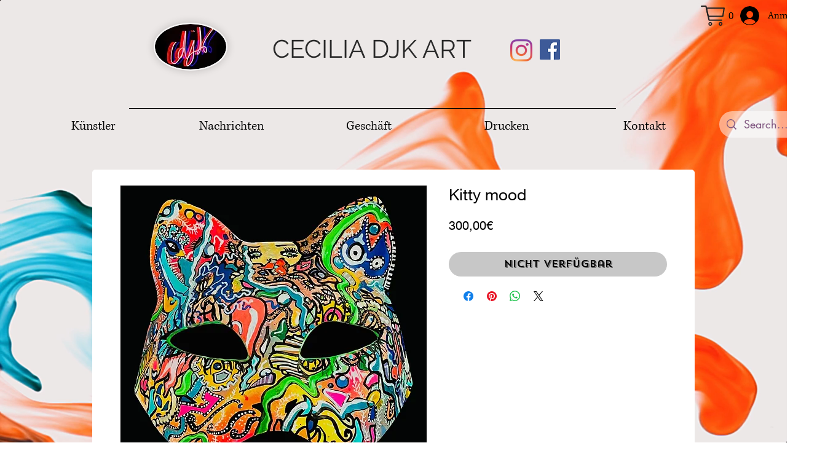

--- FILE ---
content_type: application/javascript
request_url: https://static.parastorage.com/services/pro-gallery-santa-wrapper/1.3244.0/cart.bundle.min.js
body_size: 167399
content:
!function(e,t){"object"==typeof exports&&"object"==typeof module?module.exports=t(require("react"),require("lodash")):"function"==typeof define&&define.amd?define(["react","lodash"],t):"object"==typeof exports?exports.app=t(require("react"),require("lodash")):e.app=t(e.React,e._)}("undefined"!=typeof self?self:this,(function(__WEBPACK_EXTERNAL_MODULE__1__,__WEBPACK_EXTERNAL_MODULE__8__){return function(e){function t(t){for(var r,o,i=t[0],a=t[1],s=0,c=[];s<i.length;s++)o=i[s],Object.prototype.hasOwnProperty.call(n,o)&&n[o]&&c.push(n[o][0]),n[o]=0;for(r in a)Object.prototype.hasOwnProperty.call(a,r)&&(e[r]=a[r]);for(l&&l(t);c.length;)c.shift()()}var r={},n={7:0,2:0};function o(t){if(r[t])return r[t].exports;var n=r[t]={i:t,l:!1,exports:{}};return e[t].call(n.exports,n,n.exports,o),n.l=!0,n.exports}o.e=function(e){var t=[],r=n[e];if(0!==r)if(r)t.push(r[2]);else{var i=new Promise((function(t,o){r=n[e]=[t,o]}));t.push(r[2]=i);var a,s=document.createElement("script");s.charset="utf-8",s.timeout=120,o.nc&&s.setAttribute("nonce",o.nc),s.src=function(e){return o.p+""+({9:"html2canvas"}[e]||e)+".chunk.min.js"}(e);var l=new Error;a=function(t){s.onerror=s.onload=null,clearTimeout(c);var r=n[e];if(0!==r){if(r){var o=t&&("load"===t.type?"missing":t.type),i=t&&t.target&&t.target.src;l.message="Loading chunk "+e+" failed.\n("+o+": "+i+")",l.name="ChunkLoadError",l.type=o,l.request=i,r[1](l)}n[e]=void 0}};var c=setTimeout((function(){a({type:"timeout",target:s})}),12e4);s.onerror=s.onload=a,document.head.appendChild(s)}return Promise.all(t)},o.m=e,o.c=r,o.d=function(e,t,r){o.o(e,t)||Object.defineProperty(e,t,{enumerable:!0,get:r})},o.r=function(e){"undefined"!=typeof Symbol&&Symbol.toStringTag&&Object.defineProperty(e,Symbol.toStringTag,{value:"Module"}),Object.defineProperty(e,"__esModule",{value:!0})},o.t=function(e,t){if(1&t&&(e=o(e)),8&t)return e;if(4&t&&"object"==typeof e&&e&&e.__esModule)return e;var r=Object.create(null);if(o.r(r),Object.defineProperty(r,"default",{enumerable:!0,value:e}),2&t&&"string"!=typeof e)for(var n in e)o.d(r,n,function(t){return e[t]}.bind(null,n));return r},o.n=function(e){var t=e&&e.__esModule?function(){return e.default}:function(){return e};return o.d(t,"a",t),t},o.o=function(e,t){return Object.prototype.hasOwnProperty.call(e,t)},o.p="https://static.parastorage.com/services/pro-gallery-santa-wrapper/04d25efc5a114db1204e8287671acff75dc9a4dfe52500f34aee1b23/",o.oe=function(e){throw console.error(e),e};var i=("undefined"!=typeof self?self:this).webpackJsonp_pro_gallery_santa_wrapper=("undefined"!=typeof self?self:this).webpackJsonp_pro_gallery_santa_wrapper||[],a=i.push.bind(i);i.push=t,i=i.slice();for(var s=0;s<i.length;s++)t(i[s]);var l=a;return o(o.s=282)}([function(e,t,r){"use strict";r.d(t,"c",(function(){return o})),r.d(t,"a",(function(){return i})),r.d(t,"e",(function(){return a})),r.d(t,"b",(function(){return s})),r.d(t,"d",(function(){return l})),r.d(t,"f",(function(){return c}));var n=function(e,t){return(n=Object.setPrototypeOf||{__proto__:[]}instanceof Array&&function(e,t){e.__proto__=t}||function(e,t){for(var r in t)Object.prototype.hasOwnProperty.call(t,r)&&(e[r]=t[r])})(e,t)};function o(e,t){if("function"!=typeof t&&null!==t)throw new TypeError("Class extends value "+String(t)+" is not a constructor or null");function r(){this.constructor=e}n(e,t),e.prototype=null===t?Object.create(t):(r.prototype=t.prototype,new r)}var i=function(){return(i=Object.assign||function(e){for(var t,r=1,n=arguments.length;r<n;r++)for(var o in t=arguments[r])Object.prototype.hasOwnProperty.call(t,o)&&(e[o]=t[o]);return e}).apply(this,arguments)};function a(e,t){var r={};for(var n in e)Object.prototype.hasOwnProperty.call(e,n)&&t.indexOf(n)<0&&(r[n]=e[n]);if(null!=e&&"function"==typeof Object.getOwnPropertySymbols){var o=0;for(n=Object.getOwnPropertySymbols(e);o<n.length;o++)t.indexOf(n[o])<0&&Object.prototype.propertyIsEnumerable.call(e,n[o])&&(r[n[o]]=e[n[o]])}return r}function s(e,t,r,n){return new(r||(r=Promise))((function(o,i){function a(e){try{l(n.next(e))}catch(e){i(e)}}function s(e){try{l(n.throw(e))}catch(e){i(e)}}function l(e){var t;e.done?o(e.value):(t=e.value,t instanceof r?t:new r((function(e){e(t)}))).then(a,s)}l((n=n.apply(e,t||[])).next())}))}function l(e,t){var r,n,o,i={label:0,sent:function(){if(1&o[0])throw o[1];return o[1]},trys:[],ops:[]},a=Object.create(("function"==typeof Iterator?Iterator:Object).prototype);return a.next=s(0),a.throw=s(1),a.return=s(2),"function"==typeof Symbol&&(a[Symbol.iterator]=function(){return this}),a;function s(s){return function(l){return function(s){if(r)throw new TypeError("Generator is already executing.");for(;a&&(a=0,s[0]&&(i=0)),i;)try{if(r=1,n&&(o=2&s[0]?n.return:s[0]?n.throw||((o=n.return)&&o.call(n),0):n.next)&&!(o=o.call(n,s[1])).done)return o;switch(n=0,o&&(s=[2&s[0],o.value]),s[0]){case 0:case 1:o=s;break;case 4:return i.label++,{value:s[1],done:!1};case 5:i.label++,n=s[1],s=[0];continue;case 7:s=i.ops.pop(),i.trys.pop();continue;default:if(!(o=i.trys,(o=o.length>0&&o[o.length-1])||6!==s[0]&&2!==s[0])){i=0;continue}if(3===s[0]&&(!o||s[1]>o[0]&&s[1]<o[3])){i.label=s[1];break}if(6===s[0]&&i.label<o[1]){i.label=o[1],o=s;break}if(o&&i.label<o[2]){i.label=o[2],i.ops.push(s);break}o[2]&&i.ops.pop(),i.trys.pop();continue}s=t.call(e,i)}catch(e){s=[6,e],n=0}finally{r=o=0}if(5&s[0])throw s[1];return{value:s[0]?s[1]:void 0,done:!0}}([s,l])}}}Object.create;function c(e,t,r){if(r||2===arguments.length)for(var n,o=0,i=t.length;o<i;o++)!n&&o in t||(n||(n=Array.prototype.slice.call(t,0,o)),n[o]=t[o]);return e.concat(n||Array.prototype.slice.call(t))}Object.create;"function"==typeof SuppressedError&&SuppressedError},function(e,t){e.exports=__WEBPACK_EXTERNAL_MODULE__1__},function(e,t,r){"use strict";t.a={layoutParams:{groups:{density:"layoutParams_groups_density",groupByOrientation:"layoutParams_groups_groupByOrientation",numberOfGroupsPerRow:"layoutParams_groups_numberOfGroupsPerRow",allowedGroupTypes:"layoutParams_groups_allowedGroupTypes",repeatingGroupTypes:"layoutParams_groups_repeatingGroupTypes",groupSize:"layoutParams_groups_groupSize"},crop:{method:"layoutParams_crop_method",alignment:"layoutParams_crop_alignment",enable:"layoutParams_crop_enable",enableSmartCrop:"layoutParams_crop_enableSmartCrop",cropOnlyFill:"layoutParams_crop_cropOnlyFill",ratios:"layoutParams_crop_ratios"},structure:{galleryLayout:"layoutParams_structure_galleryLayout",galleryRatio:{value:"layoutParams_structure_galleryRatio_value",includeExternalInfo:"layoutParams_structure_galleryRatio_includeExternalInfo"},enableStreching:"layoutParams_structure_enableStreching",gallerySpacing:"layoutParams_structure_gallerySpacing",itemSpacing:"layoutParams_structure_itemSpacing",scrollDirection:"layoutParams_structure_scrollDirection",numberOfColumns:"layoutParams_structure_numberOfColumns",numberOfGridRows:"layoutParams_structure_numberOfGridRows",responsiveMode:"layoutParams_structure_responsiveMode",columnRatios:"layoutParams_structure_columnRatios",scatter:{randomScatter:"layoutParams_structure_scatter_randomScatter",manualScatter:"layoutParams_structure_scatter_manualScatter"},layoutOrientation:"layoutParams_structure_layoutOrientation",groupsOrder:"layoutParams_structure_groupsOrder"},thumbnails:{enable:"layoutParams_thumbnails_enable",position:"layoutParams_thumbnails_position",spacing:"layoutParams_thumbnails_spacing",size:"layoutParams_thumbnails_size",alignment:"layoutParams_thumbnails_alignment"},navigationArrows:{enable:"layoutParams_navigationArrows_enable",size:"layoutParams_navigationArrows_size",padding:"layoutParams_navigationArrows_padding",position:"layoutParams_navigationArrows_position",verticalAlignment:"layoutParams_navigationArrows_verticalAlignment",type:"layoutParams_navigationArrows_type",container:{type:"layoutParams_navigationArrows_container_type",borderRadius:"layoutParams_navigationArrows_container_borderRadius",backgroundColor:"layoutParams_navigationArrows_container_backgroundColor"},mouseCursorContainerMaxWidth:"layoutParams_navigationArrows_mouseCursorContainerMaxWidth"},info:{sizeUnits:"layoutParams_info_sizeUnits",width:"layoutParams_info_width",height:"layoutParams_info_height",spacing:"layoutParams_info_spacing",layout:"layoutParams_info_layout",border:{width:"layoutParams_info_border_width",color:"layoutParams_info_border_color",radius:"layoutParams_info_border_radius"},placement:"layoutParams_info_placement"},targetItemSize:{unit:"layoutParams_targetItemSize_unit",value:"layoutParams_targetItemSize_value",minimum:"layoutParams_targetItemSize_minimum"}},behaviourParams:{item:{clickAction:"behaviourParams_item_clickAction",video:{speed:"behaviourParams_item_video_speed",volume:"behaviourParams_item_video_volume",loop:"behaviourParams_item_video_loop",playTrigger:"behaviourParams_item_video_playTrigger",enablePlayButton:"behaviourParams_item_video_enablePlayButton",enableControls:"behaviourParams_item_video_enableControls",enablePlaceholder:"behaviourParams_item_video_enablePlaceholder"},overlay:{hoveringBehaviour:"behaviourParams_item_overlay_hoveringBehaviour",hoverAnimation:"behaviourParams_item_overlay_hoverAnimation",position:"behaviourParams_item_overlay_position",size:"behaviourParams_item_overlay_size",sizeUnits:"behaviourParams_item_overlay_sizeUnits",padding:"behaviourParams_item_overlay_padding"},content:{hoverAnimation:"behaviourParams_item_content_hoverAnimation",placementAnimation:"behaviourParams_item_content_placementAnimation",loader:"behaviourParams_item_content_loader",magnificationValue:"behaviourParams_item_content_magnificationValue"},secondaryMedia:{trigger:"behaviourParams_item_secondaryMedia_trigger",behaviour:"behaviourParams_item_secondaryMedia_behaviour"}},gallery:{layoutDirection:"behaviourParams_gallery_layoutDirection",blockContextMenu:"behaviourParams_gallery_blockContextMenu",scrollAnimation:"behaviourParams_gallery_scrollAnimation",enableIndexingShareLinks:"behaviourParams_gallery_enableIndexingShareLinks",vertical:{loadMore:{enable:"behaviourParams_gallery_vertical_loadMore_enable",amount:"behaviourParams_gallery_vertical_loadMore_amount",text:"behaviourParams_gallery_vertical_loadMore_text"}},horizontal:{enableScrollSnap:"behaviourParams_gallery_horizontal_enableScrollSnap",slideAnimation:"behaviourParams_gallery_horizontal_slideAnimation",slideTransition:"behaviourParams_gallery_horizontal_slideTransition",blockScroll:"behaviourParams_gallery_horizontal_blockScroll",navigationDuration:"behaviourParams_gallery_horizontal_navigationDuration",loop:"behaviourParams_gallery_horizontal_loop",autoSlide:{behaviour:"behaviourParams_gallery_horizontal_autoSlide_behaviour",interval:"behaviourParams_gallery_horizontal_autoSlide_interval",pauseOnHover:"behaviourParams_gallery_horizontal_autoSlide_pauseOnHover",speed:"behaviourParams_gallery_horizontal_autoSlide_speed"},slideshowInfo:{buttonsAlignment:"behaviourParams_gallery_horizontal_slideshowInfo_buttonsAlignment",enableCounter:"behaviourParams_gallery_horizontal_slideshowInfo_enableCounter",enablePlayButton:"behaviourParams_gallery_horizontal_slideshowInfo_enablePlayButton"}}}},stylingParams:{arrowsColor:"stylingParams_arrowsColor",itemShadowBlur:"stylingParams_itemShadowBlur",itemShadowDirection:"stylingParams_itemShadowDirection",itemShadowOpacityAndColor:"stylingParams_itemShadowOpacityAndColor",itemShadowSize:"stylingParams_itemShadowSize",itemEnableShadow:"stylingParams_itemEnableShadow",itemBorderRadius:"stylingParams_itemBorderRadius",itemBorderWidth:"stylingParams_itemBorderWidth",itemResolutionMode:"stylingParams_itemResolutionMode"}}},function(e,t,r){"use strict";var n={ON_GALLERY:0,OUTSIDE_GALLERY:1,MOUSE_CURSOR:2},o={ITEM_CENTER:"ITEM_CENTER",IMAGE_CENTER:"IMAGE_CENTER",INFO_CENTER:"INFO_CENTER"},i={CROP:"fill",FIT:"fit",MIN:"min",MAX:"max"},a={SIDE_BAR_WIDTH:430,STORE_SIDE_BAR_WIDTH:560,MOBILE_PADDING:120,NO_PADDING:0},s={APP_LOADED:"APP_LOADED",ITEM_CREATED:"ITEM_CREATED",ITEM_LOADED:"ITEM_LOADED",GALLERY_CHANGE:"GALLERY_CHANGE",ITEM_ACTION_TRIGGERED:"ITEM_ACTION_TRIGGERED",CURRENT_ITEM_CHANGED:"CURRENT_ITEM_CHANGED",NEED_MORE_ITEMS:"NEED_MORE_ITEMS",VIDEO_ENDED:"VIDEO_ENDED",VIDEO_ERROR:"VIDEO_ERROR",VIDEO_PAUSED:"VIDEO_PAUSED",VIDEO_PLAYED:"VIDEO_PLAYED",HOVER_SET:"HOVER_SET",LOAD_MORE_CLICKED:"LOAD_MORE_CLICKED",ITEM_CLICKED:"ITEM_CLICKED",THUMBNAIL_CLICKED:"THUMBNAIL_CLICKED",ITEM_FOCUSED:"ITEM_FOCUSED",ITEM_LOST_FOCUS:"ITEM_LOST_FOCUS",GALLERY_SCROLLED:"GALLERY_SCROLLED"},l={DESKTOP:"desktop",MOBILE:"mobile",TABLET:"tablet"},c={SMART:"smart",PIXELS:"px",RATIO:"ratio"},u={LEFT:"left",RIGHT:"right",CENTER:"center"},p={FIT_TO_SCREEN:0,SET_ITEMS_PER_ROW:1},d={MIDDLE:"MIDDLE",TOP:"TOP",LEFT:"LEFT",RIGHT:"RIGHT",BOTTOM:"BOTTOM"},f={1:"1","2v":"2v","2h":"2h","3r":"3r","3b":"3b","3t":"3t","3l":"3l","3v":"3v","3h":"3h"},h={NO_EFFECT:"NO_EFFECT",ZOOM_IN:"ZOOM_IN",BLUR:"BLUR",GRAYSCALE:"GRAYSCALE",SHRINK:"SHRINK",INVERT:"INVERT",COLOR_IN:"COLOR_IN",DARKENED:"DARKENED",MAIN_COLOR:"MAIN_COLOR"},m={APPEARS:"APPEARS",DISAPPEARS:"DISAPPEARS",NO_CHANGE:"NO_CHANGE",NEVER_SHOW:"NEVER_SHOW"},g={NO_BACKGROUND:"NO_BACKGROUND",ATTACHED_BACKGROUND:"ATTACHED_BACKGROUND",SEPARATED_BACKGROUND:"SEPARATED_BACKGROUND",DONT_SHOW:"DONT_SHOW"},y={COLUMNS:!0,ROWS:!1},v={EXPAND:"expand",LINK:"link",NOTHING:"nothing",FULLSCREEN:"fullscreen",MAGNIFY:"magnify"},b={JSON_FIXED:-3,DESIGNED_PRESET:-2,EMPTY:-1,COLLAGE:0,MASONRY:1,GRID:2,THUMBNAIL:3,SLIDER:4,SLIDESHOW:5,PANORAMA:6,COLUMN:7,MAGIC:8,FULLSIZE:9,BRICKS:10,MIX:11,ALTERNATE:12},_=b,S={LEFT_TO_RIGHT:!1,RIGHT_TO_LEFT:!0},O={BLUR:"BLUR",COLOR:"COLOR",MAIN_COLOR:"MAIN_COLOR"},E={PICKED_COLOR:"PICKED_COLOR",MAIN_COLOR:"MAIN_COLOR"},P={PARTIAL:"partial",ALL:"all"},w={EXPAND:"EXPAND",FADE:"FADE",CAROUSEL:"CAROUSEL",CROSSFADE:"CROSSFADE"},I={NO_EFFECT:"NO_EFFECT",FADE_IN:"FADE_IN",EXPAND:"EXPAND",SLIDE_UP:"SLIDE_UP",SLIDE_RIGHT:"SLIDE_RIGHT",SLIDE_DOWN:"SLIDE_DOWN",SLIDE_LEFT:"SLIDE_LEFT"},T={SHOW_ON_HOVER:"SHOW_ON_HOVER",SHOW_BELOW:"SHOW_BELOW",SHOW_ABOVE:"SHOW_ABOVE",SHOW_ON_THE_RIGHT:"SHOW_ON_THE_RIGHT",SHOW_ON_THE_LEFT:"SHOW_ON_THE_LEFT",ALTERNATE_HORIZONTAL:"ALTERNATE_HORIZONTAL",ALTERNATE_VERTICAL:"ALTERNATE_VERTICAL"},A="OVERLAY",C="ABOVE",x="BELOW",R="LEFT",D="RIGHT",M="ALTERNATE_HORIZONTALLY",L="ALTERNATE_VERTICALLY",k=function(e){return String(e).includes(T.SHOW_ON_HOVER)||String(e).includes(A)},N=function(e,t){return String(e).includes(T.SHOW_ABOVE)||String(e).includes(C)||t%2==0&&(String(e).includes(T.ALTERNATE_VERTICAL)||String(e).includes(L))},j=function(e,t){return String(e).includes(T.SHOW_BELOW)||String(e).includes(x)||t%2==1&&(String(e).includes(T.ALTERNATE_VERTICAL)||String(e).includes(L))},B=function(e,t){return String(e).includes(T.SHOW_ON_THE_RIGHT)||String(e).includes(D)||t%2==0&&String(e).includes(T.ALTERNATE_HORIZONTAL)||String(e).includes(M)},F=function(e,t){return String(e).includes(T.SHOW_ON_THE_LEFT)||t%2==1&&String(e).includes(T.ALTERNATE_HORIZONTAL)||String(e).includes(M)},U=function(e){return N(e,0)||j(e,1)},H=function(e){return B(e,0)||F(e,1)},W=function(e){return String(e)===T.SHOW_ABOVE||String(e)===C},z=function(e){return String(e)===T.SHOW_BELOW||String(e)===x},V=T,G={FILL:"fill",FIT:"fit",FULL:"full",VIDEO:"video"},K={NO_EFFECT:"NO_EFFECT",FADE_IN:"FADE_IN",GRAYSCALE:"GRAYSCALE",SLIDE_UP:"SLIDE_UP",EXPAND:"EXPAND",SHRINK:"SHRINK",ZOOM_OUT:"ZOOM_OUT",ONE_COLOR:"ONE_COLOR",MAIN_COLOR:"MAIN_COLOR",BLUR:"BLUR"},q={SCROLL:"SCROLL",FADE:"FADE",DECK:"DECK"},Y={VERTICAL:0,HORIZONTAL:1},X={FACEBOOK:"facebook",TWITTER:"twitter",PINTEREST:"pinterest",EMAIL:"email",TUMBLR:"tumblr"},Q={PERCENT:"PERCENT",MANUAL:"MANUAL"},Z={BOTTOM:"bottom",LEFT:"left",TOP:"top",RIGHT:"right"},$={ON_GALLERY:"ON_GALLERY",OUTSIDE_GALLERY:"OUTSIDE_GALLERY"},J={HOVER:"hover",AUTO:"auto",ON_CLICK:"onClick"},ee={SITE:"SITE",EDIT:"EDIT",PREVIEW:"PREVIEW",SEO:"SEO"},te={NO_EFFECT:"NO_EFFECT",SLIDE:"SLIDE"},re={ease:"cubic-bezier(0.46,0.1,0.25,1)"},ne={LEFT:"LEFT",RIGHT:"RIGHT",BOTTOM:"BOTTOM",TOP:"TOP",CENTERED_VERTICALLY:"CENTERED_VERTICALLY",CENTERED_HORIZONTALLY:"CENTERED_HORIZONTALLY"},oe={PIXEL:"PIXEL",PERCENT:"PERCENT"},ie={INTERVAL:"interval",CONTINUOUS:"continuous"},ae={DEFAULT_ARROW:"DEFAULT_ARROW",ARROW_2:"ARROW_2",ARROW_3:"ARROW_3",ARROW_4:"ARROW_4",ARROW_5:"ARROW_5",ARROW_6:"ARROW_6",ARROW_7:"ARROW_7"},se={NONE:"NONE",SHADOW:"SHADOW",BOX:"BOX"},le={FULL:"FULL",SCALED_DOWN:"SCALED_DOWN"},ce={OFF:"OFF",INTERVAL:"INTERVAL",CONTINUOUS:"CONTINUOUS"},ue={OFF:"OFF",HOVER:"HOVER"},pe={APPEARS:"APPEARS"},de={FILL:"FILL",FIT:"FIT",MIN:"MIN",MAX:"MAX"},fe={CENTER:"CENTER",TOP:"TOP",LEFT:"LEFT",RIGHT:"RIGHT",BOTTOM:"BOTTOM"},he={BY_HEIGHT:"BY_HEIGHT",LEFT_TO_RIGHT:"LEFT_TO_RIGHT"},me={VERTICAL:"VERTICAL",HORIZONTAL:"HORIZONTAL"},ge={FIT_TO_SCREEN:"FIT_TO_SCREEN",SET_ITEMS_PER_ROW:"SET_ITEMS_PER_ROW"},ye={VERTICAL:"VERTICAL",HORIZONTAL:"HORIZONTAL"},ve={1:"1","2v":"2v","2h":"2h","3r":"3r","3b":"3b","3t":"3t","3l":"3l","3v":"3v","3h":"3h"},be={BOTTOM:"BOTTOM",LEFT:"LEFT",TOP:"TOP",RIGHT:"RIGHT"},_e={ITEM_CENTER:"ITEM_CENTER",IMAGE_CENTER:"IMAGE_CENTER",INFO_CENTER:"INFO_CENTER"},Se={ON_GALLERY:"ON_GALLERY",OUTSIDE_GALLERY:"OUTSIDE_GALLERY",MOUSE_CURSOR:"MOUSE_CURSOR"},Oe={DEFAULT_ARROW:"DEFAULT_ARROW",ARROW_2:"ARROW_2",ARROW_3:"ARROW_3",ARROW_4:"ARROW_4",ARROW_5:"ARROW_5",ARROW_6:"ARROW_6",ARROW_7:"ARROW_7"},Ee={NONE:"NONE",SHADOW:"SHADOW",BOX:"BOX"},Pe={NO_BACKGROUND:"NO_BACKGROUND",ATTACHED_BACKGROUND:"ATTACHED_BACKGROUND",SEPARATED_BACKGROUND:"SEPARATED_BACKGROUND",DONT_SHOW:"DONT_SHOW"},we={PERCENT:"PERCENT",PIXEL:"PIXEL"},Ie={OVERLAY:"OVERLAY",ABOVE:"ABOVE",BELOW:"BELOW",LEFT:"LEFT",RIGHT:"RIGHT",ALTERNATE_HORIZONTALLY:"ALTERNATE_HORIZONTALLY",ALTERNATE_VERTICALLY:"ALTERNATE_VERTICALLY"},Te=Ie,Ae={SMART:"SMART",PIXEL:"PIXEL",PERCENT:"PERCENT"},Ce={ACTION:"ACTION",LINK:"LINK",NOTHING:"NOTHING",MAGNIFY:"MAGNIFY"},xe={HOVER:"HOVER",AUTO:"AUTO",CLICK:"CLICK"},Re={APPEARS:"APPEARS",DISAPPEARS:"DISAPPEARS",ALWAYS_SHOW:"ALWAYS_SHOW",NEVER_SHOW:"NEVER_SHOW"},De={NO_EFFECT:"NO_EFFECT",FADE_IN:"FADE_IN",EXPAND:"EXPAND",SLIDE_UP:"SLIDE_UP",SLIDE_RIGHT:"SLIDE_RIGHT",SLIDE_DOWN:"SLIDE_DOWN",SLIDE_LEFT:"SLIDE_LEFT"},Me={LEFT:"LEFT",RIGHT:"RIGHT",BOTTOM:"BOTTOM",TOP:"TOP",CENTERED_VERTICALLY:"CENTERED_VERTICALLY",CENTERED_HORIZONTALLY:"CENTERED_HORIZONTALLY"},Le={PIXEL:"PIXEL",PERCENT:"PERCENT"},ke={NO_EFFECT:"NO_EFFECT",ZOOM_IN:"ZOOM_IN",BLUR:"BLUR",GRAYSCALE:"GRAYSCALE",SHRINK:"SHRINK",INVERT:"INVERT",COLOR_IN:"COLOR_IN",DARKENED:"DARKENED",MAIN_COLOR:"MAIN_COLOR"},Ne={NO_EFFECT:"NO_EFFECT",SLIDE:"SLIDE"},je={BLUR:"BLUR",COLOR:"COLOR",MAIN_COLOR:"MAIN_COLOR"},Be={OFF:"OFF",HOVER:"HOVER"},Fe={APPEARS:"APPEARS"},Ue={LEFT_TO_RIGHT:"LEFT_TO_RIGHT",RIGHT_TO_LEFT:"RIGHT_TO_LEFT"},He={NO_EFFECT:"NO_EFFECT",FADE_IN:"FADE_IN",GRAYSCALE:"GRAYSCALE",SLIDE_UP:"SLIDE_UP",EXPAND:"EXPAND",SHRINK:"SHRINK",ZOOM_OUT:"ZOOM_OUT",ONE_COLOR:"ONE_COLOR",MAIN_COLOR:"MAIN_COLOR",BLUR:"BLUR"},We={PARTIAL:"PARTIAL",ALL:"ALL"},ze={SCROLL:"SCROLL",FADE:"FADE",DECK:"DECK"},Ve={EASE:"cubic-bezier(0.46,0.1,0.25,1)"},Ge={OFF:"OFF",INTERVAL:"INTERVAL",CONTINUOUS:"CONTINUOUS"},Ke={LEFT:"LEFT",RIGHT:"RIGHT",CENTER:"CENTER"},qe={FULL:"FULL",SCALED_DOWN:"SCALED_DOWN"},Ye={ON_GALLERY:"ON_GALLERY",OUTSIDE_GALLERY:"OUTSIDE_GALLERY"};t.a={arrowsPosition:n,itemResolutionMode:le,arrowsVerticalPosition:o,cubeType:i,dimensions:a,events:s,deviceType:l,gallerySizeType:c,galleryTextAlign:u,gridStyle:p,cubeFitPosition:d,groupTypes:f,imageHoverAnimations:h,infoBehaviourOnHover:m,infoType:g,isVertical:y,itemClick:v,layout:_,isLayout:function(e){return function(t){return t.galleryLayout===b[e]}},layoutDirection:S,loadingMode:O,loadingWithColorMode:E,loadMoreAmount:P,mobileSwipeAnimations:w,overlayAnimations:I,placements:V,hasExternalAbovePlacement:N,hasExternalBelowPlacement:j,hasHoverPlacement:k,hasExternalRightPlacement:B,hasExternalLeftPlacement:F,hasExternalVerticalPlacement:U,hasExternalHorizontalPlacement:H,isExternalAbovePlacement:W,isExternalBelowPlacement:z,isHoverPlacement:function(e){return String(e)===T.SHOW_ON_HOVER||String(e)===A},isExternalRightPlacement:function(e){return String(e)===T.SHOW_ON_THE_RIGHT||String(e)===D},isExternalLeftPlacement:function(e){return String(e)===T.SHOW_ON_THE_LEFT||String(e)===R},isExternalVerticalPlacement:function(e){return U(e)&&!H(e)&&!k(e)},isExternalHorizontalPlacement:function(e){return H(e)&&!U(e)&&!k(e)},isConstantVerticalPlacement:function(e){var t=e.split(","),r=t.shift();return function(e){return W(e)||z(e)}(r)&&t.every((function(e){return e===r}))},resizeMethods:G,scrollAnimations:K,slideAnimations:q,scrollDirection:Y,socialNetworks:X,textBoxWidthCalculationOptions:Q,thumbnailsAlignment:Z,thumbnailsPosition:$,urlSizes:{RESIZED:"resized",MULTI:"multi",SCALED:"scaled",PIXEL:"pixel",THUMBNAIL:"thumbnail",SQUARE:"square",FULL:"full",SAMPLE:"sample",PRELOAD:"preload",DOWNLOAD:"download",DOWNLOAD_SAMPLE:"download_sample",MAGNIFIED:"magnified"},urlTypes:{HIGH_RES:"img",LOW_RES:"thumb",VIDEO:"video"},videoPlay:J,viewMode:ee,imagePlacementAnimations:te,slideTransition:re,overlayPositions:ne,overlaySizeType:oe,autoSlideshowTypes:ie,arrowsType:ae,arrowsContainerStyleType:se,autoSlideBehaviour:ce,secondaryMediaTrigger:ue,secondaryMediaBehaviour:pe,layoutParams_crop_method:de,layoutParams_crop_alignment:fe,layoutParams_structure_groupsOrder:he,layoutParams_structure_layoutOrientation:me,layoutParams_structure_responsiveMode:ge,layoutParams_structure_scrollDirection:ye,layoutParams_groups_allowedGroupTypes:ve,layoutParams_thumbnails_alignment:be,layoutParams_navigationArrows_verticalAlignment:_e,layoutParams_navigationArrows_position:Se,layoutParams_navigationArrows_type:Oe,layoutParams_navigationArrows_container_type:Ee,layoutParams_info_layout:Pe,layoutParams_info_sizeUnits:we,layoutParams_info_placement:Te,layoutParams_targetItemSize_unit:Ae,behaviourParams_item_clickAction:Ce,behaviourParams_item_video_playTrigger:xe,behaviourParams_item_overlay_hoveringBehaviour:Re,behaviourParams_item_overlay_hoverAnimation:De,behaviourParams_item_overlay_position:Me,behaviourParams_item_overlay_sizeUnits:Le,behaviourParams_item_content_hoverAnimation:ke,behaviourParams_item_content_placementAnimation:Ne,behaviourParams_item_content_loader:je,behaviourParams_item_secondaryMedia_trigger:Be,behaviourParams_item_secondaryMedia_behaviour:Fe,behaviourParams_gallery_layoutDirection:Ue,behaviourParams_gallery_scrollAnimation:He,behaviourParams_gallery_vertical_loadMore_amount:We,behaviourParams_gallery_horizontal_slideAnimation:ze,behaviourParams_gallery_horizontal_slideTransition:Ve,behaviourParams_gallery_horizontal_autoSlide_behaviour:Ge,behaviourParams_gallery_horizontal_slideshowInfo_buttonsAlignment:Ke,stylingParams_itemResolutionMode:qe,layoutParams_thumbnails_position:Ye}},function(e,t,r){"use strict";var n=r(0),o=function(){return{}},i={y:0,x:0,width:2560,height:1440,innerWidth:2560,innerHeight:1440,clientWidth:2560,clientHeight:1440},a={parentNode:Object(n.a)(Object(n.a)({},i),{getBoundingClientRect:function(){return i},removeChild:o,appendChild:o,setAttribute:o}),offsetWidth:2560,offsetheight:1440,removeChild:o,appendChild:o,setAttribute:o},s=Object(n.a)(Object(n.a)(Object(n.a)({},i),a),{getBoundingClientRect:function(){return i}}),l={initCustomEvent:o,createEvent:o,composedPath:o,initEvent:o,preventDefault:o,stopImmediatePropagation:o,stopPropagation:o},c=Object(n.a)({addEventListener:o,removeEventListener:o,createEvent:function(){return l},createElement:function(){return s},getElementById:function(){return s},getElementsByClassName:function(){return[s]},getElementsByTagName:function(){return[s]},querySelector:function(){return[s]},documentElement:s,activeElement:s,style:i},i);c.body=c;var u=Object(n.a)({isMock:!0,isSSR:!0,orientation:0,devicePixelRatio:1,scrollTop:0,addEventListener:o,removeEventListener:o,createEvent:o,CustomEvent:o,screen:i,open:o,petri:{},search:{},location:{href:"http://mock.wix.com/",protocol:"http:",host:"mock.wix.com",hostname:"mock.wix.com",port:"",pathname:"/",search:"",hash:""},postMessage:o,requestAnimationFrame:o,dispatchEvent:o,document:c,getComputedStyle:o,localStorage:{},frames:[]},i);u.parent=u;var p=u,d=(new(function(){function e(){this.reset()}return e.prototype.windowIsAvailable=function(){try{return"undefined"!=typeof window}catch(e){return!1}},e.prototype.reset=function(){this.isMock=!this.windowIsAvailable(),this.window=this.isMock?p:window,this.isMock&&(this.window.mockInstanceId=Math.floor(1e5*Math.random()))},e}())).window;t.a=d},function(e,t,r){"use strict";r.d(t,"c",(function(){return i})),r.d(t,"a",(function(){return o})),r.d(t,"b",(function(){return a})),r.d(t,"d",(function(){return l})),r.d(t,"e",(function(){return s}));var n=r(0);function o(e,t,r,o){void 0===o&&(o=!0);var i=o?Object(n.a)({},e):e,a=t.split("_"),s=a.pop(),l=i;return a.forEach((function(e){"object"!=typeof l[e]&&(l[e]={}),l=l[e]})),l[s]=r,i}function i(e){var t={};for(var r in e)if(e.hasOwnProperty(r))if("object"==typeof e[r]&&!(e[r]instanceof Array)&&null!==e[r]&&Object.keys(e[r]).length>0){var n=i(e[r]);for(var o in n)n.hasOwnProperty(o)&&(t[r+"_"+o]=n[o])}else t[r]=e[r];return t}function a(e){return Object.entries(e).reduce((function(e,t){return o(e,t[0],t[1],!1)}),{})}function s(e){return Object.keys(e).forEach((function(t){return void 0===e[t]?delete e[t]:{}})),e}function l(){for(var e=[],t=0;t<arguments.length;t++)e[t]=arguments[t];return a(Object.assign.apply(Object,Object(n.f)([{}],e.map(i),!1)))}},function(e,t,r){"use strict";var n=r(66),o={ITEM_CENTER:"ITEM_CENTER",IMAGE_CENTER:"IMAGE_CENTER",INFO_CENTER:"INFO_CENTER"},i=r(67),a={SIDE_BAR_WIDTH:430,STORE_SIDE_BAR_WIDTH:560,MOBILE_PADDING:120,NO_PADDING:0},s={APP_LOADED:"APP_LOADED",ITEM_CREATED:"ITEM_CREATED",ITEM_LOADED:"ITEM_LOADED",GALLERY_CHANGE:"GALLERY_CHANGE",ITEM_ACTION_TRIGGERED:"ITEM_ACTION_TRIGGERED",CURRENT_ITEM_CHANGED:"CURRENT_ITEM_CHANGED",NEED_MORE_ITEMS:"NEED_MORE_ITEMS",VIDEO_ENDED:"VIDEO_ENDED",VIDEO_ERROR:"VIDEO_ERROR",VIDEO_PAUSED:"VIDEO_PAUSED",VIDEO_PLAYED:"VIDEO_PLAYED",HOVER_SET:"HOVER_SET",LOAD_MORE_CLICKED:"LOAD_MORE_CLICKED",ITEM_CLICKED:"ITEM_CLICKED",THUMBNAIL_CLICKED:"THUMBNAIL_CLICKED",ITEM_FOCUSED:"ITEM_FOCUSED",ITEM_LOST_FOCUS:"ITEM_LOST_FOCUS",GALLERY_SCROLLED:"GALLERY_SCROLLED"},l=r(45),c=r(46),u={LEFT:"left",RIGHT:"right",CENTER:"center"},p=r(32),d={MIDDLE:"MIDDLE",TOP:"TOP",LEFT:"LEFT",RIGHT:"RIGHT",BOTTOM:"BOTTOM"},f={1:"1","2v":"2v","2h":"2h","3r":"3r","3b":"3b","3t":"3t","3l":"3l","3v":"3v","3h":"3h"},h=r(68),m=r(43),g=r(69),y={COLUMNS:!0,ROWS:!1},v={EXPAND:"expand",LINK:"link",NOTHING:"nothing",FULLSCREEN:"fullscreen",MAGNIFY:"magnify"},b=r(9),_={LEFT_TO_RIGHT:!1,RIGHT_TO_LEFT:!0},S=r(57),O=r(70),E={PARTIAL:"partial",ALL:"all"},P={EXPAND:"EXPAND",FADE:"FADE",CAROUSEL:"CAROUSEL",CROSSFADE:"CROSSFADE"},w=r(71),I=r(11),T={FILL:"fill",FIT:"fit",FULL:"full",VIDEO:"video"},A={NO_EFFECT:"NO_EFFECT",FADE_IN:"FADE_IN",GRAYSCALE:"GRAYSCALE",SLIDE_UP:"SLIDE_UP",EXPAND:"EXPAND",SHRINK:"SHRINK",ZOOM_OUT:"ZOOM_OUT",ONE_COLOR:"ONE_COLOR",MAIN_COLOR:"MAIN_COLOR",BLUR:"BLUR"},C=r(33),x=r(23),R={FACEBOOK:"facebook",TWITTER:"twitter",PINTEREST:"pinterest",EMAIL:"email",TUMBLR:"tumblr"},D=r(72),M={BOTTOM:"bottom",LEFT:"left",TOP:"top",RIGHT:"right"},L={ON_GALLERY:"ON_GALLERY",OUTSIDE_GALLERY:"OUTSIDE_GALLERY"},k={HOVER:"hover",AUTO:"auto",ON_CLICK:"onClick"},N=r(40),j=r(73),B={ease:"cubic-bezier(0.46,0.1,0.25,1)"},F={LEFT:"LEFT",RIGHT:"RIGHT",BOTTOM:"BOTTOM",TOP:"TOP",CENTERED_VERTICALLY:"CENTERED_VERTICALLY",CENTERED_HORIZONTALLY:"CENTERED_HORIZONTALLY"},U={PIXEL:"PIXEL",PERCENT:"PERCENT"},H={INTERVAL:"interval",CONTINUOUS:"continuous"},W={DEFAULT_ARROW:"DEFAULT_ARROW",ARROW_2:"ARROW_2",ARROW_3:"ARROW_3",ARROW_4:"ARROW_4",ARROW_5:"ARROW_5",ARROW_6:"ARROW_6",ARROW_7:"ARROW_7"},z={NONE:"NONE",SHADOW:"SHADOW",BOX:"BOX"},V={FULL:"FULL",SCALED_DOWN:"SCALED_DOWN"},G={OFF:"OFF",INTERVAL:"INTERVAL",CONTINUOUS:"CONTINUOUS"},K={OFF:"OFF",HOVER:"HOVER"},q={APPEARS:"APPEARS"};t.a={arrowsPosition:n.a,itemResolutionMode:V,arrowsVerticalPosition:o,cubeType:i.a,dimensions:a,events:s,deviceType:l.a,gallerySizeType:c.a,galleryTextAlign:u,gridStyle:p.a,cubeFitPosition:d,groupTypes:f,imageHoverAnimations:h.a,infoBehaviourOnHover:m.a,infoType:g.a,isVertical:y,itemClick:v,layout:b.a,isLayout:b.b,layoutDirection:_,loadingMode:S.a,loadingWithColorMode:O.a,loadMoreAmount:E,mobileSwipeAnimations:P,overlayAnimations:w.a,placements:I.a,hasExternalAbovePlacement:I.b,hasExternalBelowPlacement:I.c,hasHoverPlacement:I.h,hasExternalRightPlacement:I.f,hasExternalLeftPlacement:I.e,hasExternalVerticalPlacement:I.g,hasExternalHorizontalPlacement:I.d,isExternalAbovePlacement:I.j,isExternalBelowPlacement:I.k,isHoverPlacement:I.p,isExternalRightPlacement:I.n,isExternalLeftPlacement:I.m,isExternalVerticalPlacement:I.o,isExternalHorizontalPlacement:I.l,isConstantVerticalPlacement:I.i,resizeMethods:T,scrollAnimations:A,slideAnimations:C.a,scrollDirection:x.a,socialNetworks:R,textBoxWidthCalculationOptions:D.a,thumbnailsAlignment:M,thumbnailsPosition:L,urlSizes:{RESIZED:"resized",MULTI:"multi",SCALED:"scaled",PIXEL:"pixel",THUMBNAIL:"thumbnail",SQUARE:"square",FULL:"full",SAMPLE:"sample",PRELOAD:"preload",DOWNLOAD:"download",DOWNLOAD_SAMPLE:"download_sample",MAGNIFIED:"magnified"},urlTypes:{HIGH_RES:"img",LOW_RES:"thumb",VIDEO:"video"},videoPlay:k,viewMode:N.a,imagePlacementAnimations:j.a,slideTransition:B,overlayPositions:F,overlaySizeType:U,autoSlideshowTypes:H,arrowsType:W,arrowsContainerStyleType:z,autoSlideBehaviour:G,secondaryMediaTrigger:K,secondaryMediaBehaviour:q}},function(e,t,r){"use strict";r.d(t,"a",(function(){return l}));var n=r(15),o=r(8),i=r(56),a=r(4),s=function(){function e(){this._cache={},this._hash2int={},this._params={},this._useCache=this.shouldUseCache(),this.setIsWixMobile=this.setIsWixMobile.bind(this)}return e.prototype.shouldUseCache=function(){var e=!0;try{e=a.a&&a.a.Wix&&a.a.Wix.Utils&&a.a.Wix.Utils.getViewMode()}catch(e){}return!!this.isUndefined(e)||"editor"!==e&&"preview"!==e},e.prototype.isUndefined=function(e){return void 0===e},e.prototype.getOrPutFromCache=function(e,t){return!this._useCache||this.isSSR()?t():(void 0!==this._cache[e]||(this._cache[e]=t()),this._cache[e])},e.prototype.isDemo=function(){return"1"===this.parseGetParam("demo")},e.prototype.isInWix=function(){return this.isTest()||this.getOrPutFromCache("isInWix",(function(){try{return top!==self&&("progallery.wix.com"===document.location.host||"progallery.wixapps.net"===document.location.host)&&document.location.search.indexOf("instance=")>=0}catch(e){return!1}}))},e.prototype.isSemiNative=function(){try{return a.a.semiNative}catch(e){return!1}},e.prototype.hashToInt=function(e,t,r){var n=0;if(this.isUndefined(e)||0===e.length)return n;if(!this._hash2int[e]){for(var o=0;o<e.length;o++)n+=e.charCodeAt(o);this._hash2int[e]=n}return this.isUndefined(t)||this.isUndefined(r)?this._hash2int[e]:this._hash2int[e]%(r-t+1)+t},e.prototype.parseGetParam=function(e,t){try{if(!this.isUndefined(this._params[e]))return this._params[e];var r="",n=[],o=location;if(t&&(o={search:"?"+(t.split("?")[1]||""),pathname:(t.split("?")[0]||"").split("/")[1]||""}),o.search.substr(1).split("&").forEach((function(t){(n=t.split("="))[0]===e&&(r=decodeURIComponent(n[1]))})),!r){var i=decodeURIComponent(o.pathname).split("?")[1];if(!i)return"";i.split("&").forEach((function(t){(n=t.split("="))[0]===e&&(r=decodeURIComponent(n[1]))}))}return this._params[e]=r,r}catch(e){return!1}},e.prototype.parsePathParam=function(e){for(var t=location.pathname.split("/"),r=0;r<t.length;r++){var n=t[r];if(n.indexOf(e)>=0)return n}return""},e.prototype.parseHashParam=function(e){var t="",r=[],n=location.href.split("#")[1]||"";return n?(n.substr(1).split("&").forEach((function(n){(r=n.split("="))[0]===e&&(t=decodeURIComponent(r[1]))})),t):""},e.prototype.stripSlashes=function(e){var t="";return"string"==typeof e&&(t=e.replace(/\\\//g,"/").replace(/\\'/g,"'").replace(/\\"/g,'"').replace(/\\0/g,"\0").replace(/\\\\/g,"\\")),t},e.prototype.parseStringObject=function(e){if("string"!=typeof e)return e;var t=this.stripSlashes(e);if("string"==typeof e&&/^[\],:{}\s]*$/.test(t.replace(/\\["\\\/bfnrtu]/g,"@").replace(/"[^"\\\n\r]*"|true|false|null|-?\d+(?:\.\d*)?(?:[eE][+\-]?\d+)?/g,"]").replace(/(?:^|:|,)(?:\s*\[)+/g,"")))try{return JSON.parse(t)}catch(e){}return t},e.prototype.isWixMobile=function(){var e=this,t=function(){var t=e.parseGetParam("deviceType")||a.a.deviceType;return!!("true"===e.parseGetParam("showMobileView"))||(t?String(t).toLowerCase().indexOf("mobile")>=0:void 0)};return this.isSite()?this.getOrPutFromCache("isWixMobile",t):t()},e.prototype.isUserAgentMobile=function(){try{var e=function(){var e,t=!1;return e=navigator.userAgent||navigator.vendor||a.a.opera,(/(android|bb\d+|meego).+mobile|avantgo|bada\/|blackberry|pixel|blazer|compal|elaine|fennec|hiptop|iemobile|ip(hone|od)|iris|kindle|lge |maemo|midp|mmp|mobile.+firefox|netfront|opera m(ob|in)i|palm( os)?|phone|p(ixi|re)\/|plucker|pocket|psp|series(4|6)0|symbian|treo|up\.(browser|link)|vodafone|wap|windows ce|xda|xiino/i.test(e)||/1207|6310|6590|3gso|4thp|50[1-6]i|770s|802s|a wa|abac|ac(er|oo|s\-)|ai(ko|rn)|al(av|ca|co)|amoi|an(ex|ny|yw)|aptu|ar(ch|go)|as(te|us)|attw|au(di|\-m|r |s )|avan|be(ck|ll|nq)|bi(lb|rd)|bl(ac|az)|br(e|v)w|bumb|bw\-(n|u)|c55\/|capi|ccwa|cdm\-|cell|chtm|cldc|cmd\-|co(mp|nd)|craw|da(it|ll|ng)|dbte|dc\-s|devi|dica|dmob|do(c|p)o|ds(12|\-d)|el(49|ai)|em(l2|ul)|er(ic|k0)|esl8|ez([4-7]0|os|wa|ze)|fetc|fly(\-|_)|g1 u|g560|gene|gf\-5|g\-mo|go(\.w|od)|gr(ad|un)|haie|hcit|hd\-(m|p|t)|hei\-|hi(pt|ta)|hp( i|ip)|hs\-c|ht(c(\-| |_|a|g|p|s|t)|tp)|hu(aw|tc)|i\-(20|go|ma)|i230|iac( |\-|\/)|ibro|idea|ig01|ikom|im1k|inno|ipaq|iris|ja(t|v)a|jbro|jemu|jigs|kddi|keji|kgt( |\/)|klon|kpt |kwc\-|kyo(c|k)|le(no|xi)|lg( g|\/(k|l|u)|50|54|\-[a-w])|libw|lynx|m1\-w|m3ga|m50\/|ma(te|ui|xo)|mc(01|21|ca)|m\-cr|me(rc|ri)|mi(o8|oa|ts)|mmef|mo(01|02|bi|de|do|t(\-| |o|v)|zz)|mt(50|p1|v )|mwbp|mywa|n10[0-2]|n20[2-3]|n30(0|2)|n50(0|2|5)|n7(0(0|1)|10)|ne((c|m)\-|on|tf|wf|wg|wt)|nok(6|i)|nzph|o2im|op(ti|wv)|oran|owg1|p800|pan(a|d|t)|pdxg|pg(13|\-([1-8]|c))|phil|pire|pl(ay|uc)|pn\-2|po(ck|rt|se)|prox|psio|pt\-g|qa\-a|qc(07|12|21|32|60|\-[2-7]|i\-)|qtek|r380|r600|raks|rim9|ro(ve|zo)|s55\/|sa(ge|ma|mm|ms|ny|va)|sc(01|h\-|oo|p\-)|sdk\/|se(c(\-|0|1)|47|mc|nd|ri)|sgh\-|shar|sie(\-|m)|sk\-0|sl(45|id)|sm(al|ar|b3|it|t5)|so(ft|ny)|sp(01|h\-|v\-|v )|sy(01|mb)|t2(18|50)|t6(00|10|18)|ta(gt|lk)|tcl\-|tdg\-|tel(i|m)|tim\-|t\-mo|to(pl|sh)|ts(70|m\-|m3|m5)|tx\-9|up(\.b|g1|si)|utst|v400|v750|veri|vi(rg|te)|vk(40|5[0-3]|\-v)|vm40|voda|vulc|vx(52|53|60|61|70|80|81|83|85|98)|w3c(\-| )|webc|whit|wi(g |nc|nw)|wmlb|wonu|x700|yas\-|your|zeto|zte\-/i.test(e.substr(0,4)))&&(t=!0),t};return this.isSite()?this.getOrPutFromCache("isUserAgentMobile",e):e()}catch(e){return!1}},e.prototype.setIsWixMobile=function(e){a.a.deviceType=e?"mobile":"desktop",this._cache.isWixMobile=e,this._cache.isMobile=e},e.prototype.isMobile=function(){var e=this,t=function(){var t=e.isWixMobile(),r=e.isUserAgentMobile();return e.isUndefined(t)?r:t};return!this.isTest()&&(this.isSite()?this.getOrPutFromCache("isMobile",t):t())},e.prototype.isTest=function(){try{return a.a.isTest}catch(e){return!1}},e.prototype.isDev=function(){var e=this;return this.getOrPutFromCache("isDev",(function(){return e.isLocal()||e.isOOI()&&!1||e.shouldDebug("ph_local")||!!e.parseGetParam("debug")||"true"===(e.safeLocalStorage()||{}).forceDevMode}))},e.prototype.isVerbose=function(){return!this.isTest()&&("true"===(this.safeLocalStorage()||{}).forceDevMode||this.shouldDebug("ph_verbose"))},e.prototype.isLocal=function(){return this.getOrPutFromCache("isLocal",(function(){var e=a.a.location.hostname||"";return"local.wix.com"===e||"0.0.0.0"===e||e.indexOf("localhost")>=0||null!==/([0-9]{1,3}\.){3}[0-9]{1,3}:[0-9]{1,5}/.exec(e)}))},e.prototype.isStoreGallery=function(){var e=this;return this.getOrPutFromCache("isStoreGallery",(function(){if(e.isSemiNative())return!1;try{return a.a.location.search.toLowerCase().indexOf("isstore")>-1}catch(t){return e.isDev()&&console.error("cant find window",t),!1}}))},e.prototype.isDemoMode=function(){return n.a&&n.a.Utils&&n.a.Utils.getInstanceValue&&n.a.Utils.getInstanceValue("demoMode")},e.prototype.isSSR=function(){return!!a.a.isMock},e.prototype.isOOI=function(){return this.isSSR()||"undefined"!=typeof top&&"undefined"!=typeof self&&(top===self||self.location.href.includes("AlbumsGOGOOI")||self.location.origin.includes("editor.wix.com")||self.location.origin.includes("blocks.wix.com")||self.location.origin.includes("editorx.com"))},e.prototype.isPremium=function(){var e=this;return this.getOrPutFromCache("isPremium",(function(){var t=e.shouldDebug("ph_force_premium"),r=e.shouldDebug("ph_force_freemium");return!!t||!r}))},e.prototype.updateViewMode=function(e){if("string"==typeof e&&this.isOOI())return this._cache.viewMode=e.toLowerCase(),this._cache.viewMode;try{if(a.a&&a.a.Wix&&a.a.Wix.Utils&&a.a.Wix.Utils.getViewMode)return this._cache.viewMode=a.a.Wix.Utils.getViewMode(),this._cache.viewMode}catch(e){return!1}},e.prototype.getViewModeFromCache=function(){var e=this;return this.getOrPutFromCache("viewMode",(function(){try{if(e.isOOI()){e.isVerbose()&&console.warn("OOI - viewMode not found, returning site if not in wix.com(old test)");try{return a.a.location.host.includes("wixapps.net")?"undefined":"site"}catch(e){return"undefined"}}return e.isSSR()?"site":a.a&&a.a.Wix&&a.a.Wix.Utils&&a.a.Wix.Utils.getViewMode?a.a.Wix.Utils.getViewMode():"undefined"}catch(e){return!1}}))},e.prototype.isEditor=function(){return(this.isOOI()||!!this.isInWix())&&"editor"===this.getViewModeFromCache()},e.prototype.isPreview=function(){return(this.isOOI()||!!this.isInWix())&&"preview"===this.getViewModeFromCache()},e.prototype.isSite=function(){return this.isOOI()?"site"===this.getViewModeFromCache():!this.isEditor()&&!this.isPreview()},e.prototype.getUUID=function(){return"xxxxxxxx-xxxx-4xxx-yxxx-xxxxxxxxxxxx".replace(/[xy]/g,(function(e){var t=16*Math.random()|0;return("x"===e?t:3&t|8).toString(16)}))},e.prototype.generateUUID=function(){return"xxxxxxxx-xxxx-4xxx-yxxx-xxxxxxxxxxxx".replace(/[xy]/g,(function(e){var t=Math.floor(16*Math.random())||0;return"x"===e?t.toString(16):e}))},e.prototype.isInSettings=function(){return"1"===this.parseGetParam("expandsettingsmode")},e.prototype.isExternalUrl=function(e){return/(^https?)|(^data)|(^blob)/.test(e)},e.prototype.isMobileViewer=function(){var e=this;return this.getOrPutFromCache("isMobileViewer",(function(){var t=e.isWixMobile(),r=e.isUserAgentMobile();return t&&!r}))},e.prototype.isiOS=function(){return this.getOrPutFromCache("isiOS",(function(){try{return/iPad|iPhone|iPod/.test(navigator.userAgent)&&!(null===a.a||void 0===a.a?void 0:a.a.MSStream)}catch(e){return!1}}))},e.prototype.isiPhone=function(){return this.getOrPutFromCache("isiPhone",(function(){try{return/iPhone/.test(navigator.userAgent)&&!(null===a.a||void 0===a.a?void 0:a.a.MSStream)}catch(e){return!1}}))},e.prototype.isTouch=function(){var e=this;return this.getOrPutFromCache("isTouch",(function(){try{return e.isMobile()||"ontouchstart"in a.a.document.documentElement}catch(e){return!1}}))},e.prototype.browserIs=function(e){return this.getOrPutFromCache("browsers",(function(){var e={chrome:!1,chromeIos:!1,explorer:!1,firefox:!1,safari:!1,opera:!1};try{return e.chrome=navigator.userAgent.indexOf("Chrome")>-1,e.chromeIos=navigator.userAgent.indexOf("CriOS")>-1,e.explorer=navigator.userAgent.indexOf("MSIE")>-1||!!navigator.userAgent.match(/Trident.*rv\:11\./),e.firefox=navigator.userAgent.indexOf("Firefox")>-1,e.safari=navigator.userAgent.indexOf("Safari")>-1,e.opera=navigator.userAgent.toLowerCase().indexOf("op")>-1,e.chrome&&e.safari&&(e.safari=!1),e.chrome&&e.opera&&(e.chrome=!1),e}catch(t){return e}}))[e]},e.prototype.isPlayground=function(){if(this.isInWix())return!1;try{var e=!1;try{e=top.location.href.indexOf("playground.html")>0}catch(t){e=!1}return e}catch(e){return!1}},e.prototype.isInAlbumsBuilder=function(){if(!this.isInWix())return!1;try{return a.a&&a.a.debugApp&&a.a.debugApp.indexOf("ph_source_albums")>-1}catch(e){return!1}},e.prototype.isWixDomain=function(){try{return a.a.location.href.indexOf("wixapps.net")>=0}catch(e){return!1}},e.prototype.isLandscape=function(){var e=this;return!this.isSemiNative()&&this.getOrPutFromCache("isLandscape",(function(){if(!e.isMobile())return!1;try{if(e.isUndefined(a.a.orientation)){var t=a.a.matchMedia("(orientation: landscape)");return!(!t||!0!==t.matches)}return 90===a.a.orientation||-90===a.a.orientation}catch(e){return!1}}))},e.prototype.isOnBoarding=function(){try{var e=Object(i.parse)(a.a.location.search);return e.viewMode&&"onboarding"===e.viewMode.toLowerCase()}catch(e){return!1}},e.prototype.isAccessibilityEnabled=function(){var e=this;return this.getOrPutFromCache("isAccessibilityEnabled",(function(){if(!e.isSite())return!1;if(e.isOOI())return!1;var t=e.shouldDebug("accessibility");if(n.a&&"function"==typeof n.a.isVisualFocusEnabled)try{n.a.isVisualFocusEnabled((function(e){return e||t}))}catch(e){}return t}))},e.prototype.isDebugBuild=function(){try{return!1}catch(e){return!1}},e.prototype.getDeviceType=function(){return this.isWixMobile()?"mobile":"desktop"},e.prototype.safeLocalStorage=function(){try{return localStorage||a.a}catch(e){return a.a}},e.prototype.shouldDebug=function(e){try{return!!this.safeLocalStorage()[e]||(a.a.debugApp||"").indexOf(e)>=0||(this.parseGetParam("debugApp")||"").indexOf(e)>=0}catch(e){return!1}},e.prototype.shouldLog=function(e){return this.shouldDebug("ph_log_"+e)},e.prototype.getDateCreatedTicksFromStr=function(e){return!1===isNaN(Date.parse(e))?Date.parse(e):Date.parse("2017-07-09T14:08:21.000Z")},e.prototype.deviceHasMemoryIssues=function(){return this.isiOS()},e.prototype.getUrlPrefix=function(e){try{return a.a.location.protocol+"//"+(!e&&this.isLocal()?"local.wix.com:3001":"progallery.wixapps.net")+"/"}catch(e){return console.error("getUrlPrefix",{e:e}),"http://progallery.wixapps.net/"}},e.prototype.getFullscreenSectionId=function(){return this.isStoreGallery()?"fullscreen_store_page":"fullscreen_page"},e.prototype.getApiUrlPrefix=function(){return this.getUrlPrefix(!0)+"api/v1/"},e.prototype.generateUrl=function(e,t){t=t||{};var r=this.isStoreGallery(),n=this.getUrlPrefix()+e;r&&(t.isStore=!0);var o=Object(i.stringify)(t);return o?n+"?"+o:n},e.prototype.getTextEditorUrl=function(){return this.generateUrl("text-editor.html")},e.prototype.getManageMediaUrl=function(){return this.generateUrl("photos.html")},e.prototype.getExpandSettingsUrl=function(e){return this.generateUrl("settings-expand.html",e)},e.prototype.getSettingsWatermarkDisableUrl=function(){return this.generateUrl("settings-watermark-disable.html")},e.prototype.getSettingsAddonsUrl=function(e){return void 0===e&&(e={}),this.generateUrl("settings-addons.html",e)},e.prototype.getProviderModalUrl=function(e){return void 0===e&&(e={}),this.generateUrl("provider-modal.html",e)},e.prototype.getTabIndex=function(e){var t=["currentGalleryItem","loadMoreButton","slideshowNext","slideshowPrev","currentThumbnail","slideshowLove","slideshowShare","cartIcon","cartClose","cartFrame","fullscreenClose","fullscreenNext","fullscreenPrev","fullscreenInfo","fullscreenLink","fullscreenProvider","fullscreenCartButton","fullscreenCheckout","fullscreenExpand","fullscreenVideoPlay","fullscreenVideoBar","fullscreenVideoMute","fullscreenVideoVolume","fullscreenCartIcon","fullscreenDownload","fullscreenLove","fullscreenShare"].indexOf(e)+1;return t>=0&&this.isOOI()?0:t||-1},e.prototype.safeSessionStorage=function(){try{return sessionStorage}catch(e){return a.a||{}}},e.prototype.getLocalStorage=function(){return this.isDev()?this.safeSessionStorage():this.safeLocalStorage()||this.safeSessionStorage()},e.prototype.setStateAndLog=function(e,t,r,n){var i=this;if(this.isVerbose()){console.log("State Change Called (".concat(t,")"),r);var a=Object(o.clone)(e.state);e.setState(r,(function(){var r=Object(o.clone)(e.state),s=i.printableObjectsDiff(a,r,"state");Object(o.keys)(s).length>0&&console.log("State Change Completed (".concat(t,")"),s),Object(o.isFunction)(n)&&n.bind(e)()}))}else e.setState(r,(function(){Object(o.isFunction)(n)&&n.bind(e)()}))},e.prototype.printableObjectsDiff=function(e,t,r){var n=this;void 0===r&&(r="");var i=function(e){return""===e?e="''":n.isUndefined(e)&&(e="undefined"),Object(o.toString)(e)},a=function(e,t,r){return Object(o.reduce)(e,(function(e,n,s){return Object(o.isEqual)(n,t[s])||(Object(o.isArray)(t[s])?(n.length!==t[s].length&&(e[s+".length"]="["+n.length+"] => ["+t[s].length+"]"),e=Object(o.merge)(e,a(n,t[s],(r?r+".":"")+s))):Object(o.isObject)(t[s])?e=Object(o.merge)(e,a(n,t[s],(r?r+".":"")+s)):e[(r?r+".":"")+s]=i(n)+" => "+i(t[s])),e}),{})};return a(e,t,r)},e.prototype.setExternalId=function(){var e=this;try{var t=this.getUUID();this._setExternalId(t),this.setExternalIdTimeouts||(this.setExternalIdTimeouts={});for(var r=1e3;r<1e4;r+=1e3)this.setExternalIdTimeouts[r]&&clearTimeout(this.setExternalIdTimeouts[r]),this.setExternalIdTimeouts[r]=setTimeout((function(){return e._setExternalId(t)}),r)}catch(e){return console.error("Utils setExternalId - fail"),!1}},e.prototype._setExternalId=function(e){var t=this;n.a.Settings.setExternalId(e,(function(r){t.isDev()&&console.log("Utils setExternalId - success",e,r)}),(function(t){console.error("Utils setExternalId - fail",e,t)}))},e.prototype.isWebpSupported=function(){if(this.isTest())return!1;try{var e="object"==typeof document?a.a.document.createElement("canvas"):{};return e.width=e.height=1,!!e.toDataURL&&5===e.toDataURL("image/webp").indexOf("image/webp")}catch(e){return!1}},e.prototype.getGalleryLayoutName=function(e){switch(e){case 0:return"Collage";case 1:return"Masonry";case 2:return"Grid";case 3:return"Thumbnails";case 4:return"Slider";case 5:return"Slideshow";case 6:return"Strip";case 7:return"Columns";case 8:return"Magic";case 10:return"Bricks";case 11:return"Mix";case 12:return"Alternate";default:return""}},e.prototype.shallowObjectsCompare=function(e,t){return Object.keys(e).length===Object.keys(t).length&&Object.keys(e).every((function(r){return t.hasOwnProperty(r)&&e[r]===t[r]}))},e.prototype.isSubset=function(e,t){return Object.keys(t).every((function(r){return t[r]===e[r]}))},e}();t.b=s;var l=new s},function(e,t){e.exports=__WEBPACK_EXTERNAL_MODULE__8__},function(e,t,r){"use strict";r.d(t,"b",(function(){return o}));var n={JSON_FIXED:-3,DESIGNED_PRESET:-2,EMPTY:-1,COLLAGE:0,MASONRY:1,GRID:2,THUMBNAIL:3,SLIDER:4,SLIDESHOW:5,PANORAMA:6,COLUMN:7,MAGIC:8,FULLSIZE:9,BRICKS:10,MIX:11,ALTERNATE:12},o=function(e){return function(t){return t.galleryLayout===n[e]}};t.a=n},function(e,t,r){"use strict";function n(e,t){(function(e){return"string"==typeof e&&e.includes(".")&&1===parseFloat(e)})(e)&&(e="100%");var r=function(e){return"string"==typeof e&&e.includes("%")}(e);return e=360===t?e:Math.min(t,Math.max(0,parseFloat(e))),r&&(e=parseInt(String(e*t),10)/100),Math.abs(e-t)<1e-6?1:e=360===t?(e<0?e%t+t:e%t)/parseFloat(String(t)):e%t/parseFloat(String(t))}function o(e){return Math.min(1,Math.max(0,e))}function i(e){return e=parseFloat(e),(isNaN(e)||e<0||e>1)&&(e=1),e}function a(e){return e<=1?100*Number(e)+"%":e}function s(e){return 1===e.length?"0"+e:String(e)}r.d(t,"a",(function(){return n})),r.d(t,"c",(function(){return o})),r.d(t,"b",(function(){return i})),r.d(t,"d",(function(){return a})),r.d(t,"e",(function(){return s}))},function(e,t,r){"use strict";r.d(t,"h",(function(){return p})),r.d(t,"b",(function(){return d})),r.d(t,"c",(function(){return f})),r.d(t,"f",(function(){return h})),r.d(t,"e",(function(){return m})),r.d(t,"g",(function(){return g})),r.d(t,"d",(function(){return y})),r.d(t,"o",(function(){return v})),r.d(t,"l",(function(){return b})),r.d(t,"j",(function(){return _})),r.d(t,"k",(function(){return S})),r.d(t,"p",(function(){return O})),r.d(t,"n",(function(){return E})),r.d(t,"m",(function(){return P})),r.d(t,"i",(function(){return w}));var n={SHOW_ON_HOVER:"SHOW_ON_HOVER",SHOW_BELOW:"SHOW_BELOW",SHOW_ABOVE:"SHOW_ABOVE",SHOW_ON_THE_RIGHT:"SHOW_ON_THE_RIGHT",SHOW_ON_THE_LEFT:"SHOW_ON_THE_LEFT",ALTERNATE_HORIZONTAL:"ALTERNATE_HORIZONTAL",ALTERNATE_VERTICAL:"ALTERNATE_VERTICAL"},o="OVERLAY",i="ABOVE",a="BELOW",s="LEFT",l="RIGHT",c="ALTERNATE_HORIZONTALLY",u="ALTERNATE_VERTICALLY",p=function(e){return String(e).includes(n.SHOW_ON_HOVER)||String(e).includes(o)},d=function(e,t){return String(e).includes(n.SHOW_ABOVE)||String(e).includes(i)||t%2==0&&(String(e).includes(n.ALTERNATE_VERTICAL)||String(e).includes(u))},f=function(e,t){return String(e).includes(n.SHOW_BELOW)||String(e).includes(a)||t%2==1&&(String(e).includes(n.ALTERNATE_VERTICAL)||String(e).includes(u))},h=function(e,t){return String(e).includes(n.SHOW_ON_THE_RIGHT)||String(e).includes(l)||t%2==0&&String(e).includes(n.ALTERNATE_HORIZONTAL)||String(e).includes(c)},m=function(e,t){return String(e).includes(n.SHOW_ON_THE_LEFT)||t%2==1&&String(e).includes(n.ALTERNATE_HORIZONTAL)||String(e).includes(c)},g=function(e){return d(e,0)||f(e,1)},y=function(e){return h(e,0)||m(e,1)},v=function(e){return g(e)&&!y(e)&&!p(e)},b=function(e){return y(e)&&!g(e)&&!p(e)},_=function(e){return String(e)===n.SHOW_ABOVE||String(e)===i},S=function(e){return String(e)===n.SHOW_BELOW||String(e)===a},O=function(e){return String(e)===n.SHOW_ON_HOVER||String(e)===o},E=function(e){return String(e)===n.SHOW_ON_THE_RIGHT||String(e)===l},P=function(e){return String(e)===n.SHOW_ON_THE_LEFT||String(e)===s},w=function(e){var t=e.split(","),r=t.shift();return function(e){return _(e)||S(e)}(r)&&t.every((function(e){return e===r}))};t.a=n},function(e,t,r){"use strict";r.d(t,"b",(function(){return d}));var n=r(0),o=function(){return{}},i={y:0,x:0,width:2560,height:1440,innerWidth:2560,innerHeight:1440,outerWidth:2560,outerHeight:1440,clientWidth:2560,clientHeight:1440},a=Object(n.a)(Object(n.a)({},i),{getBoundingClientRect:function(){return i}}),s=Object(n.a)({addEventListener:o,removeEventListener:o,createEvent:o,getElementById:function(){return a},getElementsByClassName:function(){return[a]},getElementsByTagName:function(){return[a]},querySelector:function(){return[a]},documentElement:a,activeElement:a,style:i},i);s.body=s;var l=Object(n.a)(Object(n.a)({},i),{scrollTop:0,scrollY:0}),c=Object(n.a)({isMock:!0,isSSR:!0,orientation:0,devicePixelRatio:1,addEventListener:o,removeEventListener:o,createEvent:o,CustomEvent:o,screen:i,open:o,petri:{},search:{},location:{href:"http://mock.wix.com/",protocol:"http:",host:"mock.wix.com",hostname:"mock.wix.com",port:"",pathname:"/",search:"",hash:""},postMessage:o,requestAnimationFrame:o,dispatchEvent:o,document:s,getComputedStyle:o,localStorage:{},frames:[]},l),u=new Map(Object.keys(l).map((function(e){return[e,l[e]]})));c.parent=c;var p=c,d=new(function(){function e(){this.shouldUseMock=!0,this.initProxyWindow=this.initProxyWindow.bind(this),this.windowIsAvailable()?this.initProxyWindow():this.initMockWindow()}return e.prototype.windowIsAvailable=function(){try{return"undefined"!=typeof window}catch(e){return!1}},e.prototype.initProxyWindow=function(){var e={get:function(e,t){return u.has(t)&&this.shouldUseMock?u.get(t):e[t]}.bind(this),set:function(e,t,r){return Reflect.set(e,t,r)}},t=new Proxy(window,e),r={get:function(e,r){return t.proGalleryCustomProps.has(r)||"function"!=typeof t[r]?t[r]:t[r].bind(window)},set:function(e,r,n){return t.proGalleryCustomProps.add(r),Reflect.set(t,r,n)}};t.proGalleryCustomProps||(t.proGalleryCustomProps=new Set),this.window=new Proxy({},r)},e.prototype.initMockWindow=function(){this.window=p,this.window.mockInstanceId=Math.floor(1e5*Math.random())},e.prototype.stopUsingMock=function(){this.shouldUseMock=!1},Object.defineProperty(e.prototype,"shouldUseMock",{get:function(){return this._shouldUseMock},set:function(e){this._shouldUseMock=e},enumerable:!1,configurable:!0}),e}()),f=d.window;t.a=f},,function(e,t,r){"use strict";r.d(t,"a",(function(){return I})),r.d(t,"e",(function(){return T})),r.d(t,"c",(function(){return A})),r.d(t,"d",(function(){return C})),r.d(t,"f",(function(){return R}));var n=r(0),o=r(20),i=r(12),a=r(11),s=r(43),l=r(57),c=r(70),u=r(33),p=r(46),d=r(66),f=r(67),h=r(6),m=r(5),g=r(69),y=r(72);var v=function(e,t){var r=Object(n.a)({},e);return r.textBoxHeight=function(e,t){if(!function(e,t){return Object(a.g)(e.titlePlacement)&&t}(e,t))return 0;return e.textBoxHeight}(r,t),r.externalInfoHeight=function(e,t){var r=t;t>0&&Object(a.g)(e.titlePlacement)&&e.imageInfoType===g.a.SEPARATED_BACKGROUND&&(r+=e.textImageSpace,r+=2*e.textBoxBorderWidth);return r}(r,r.textBoxHeight),r.externalInfoWidth=function(e,t){if(!function(e,t){var r=e.scrollDirection,n=e.isVertical,o=e.groupSize,i=e.titlePlacement;return r===h.a.scrollDirection.VERTICAL&&n&&1===o&&Object(a.d)(i)&&t}(e,t))return 0;var r=e.calculateTextBoxWidthMode,n=e.textBoxWidth,o=e.textBoxWidthPercent,i=0;i=r===y.a.PERCENT?Math.min(100,Math.max(0,o))/100:n;return i}(r,t),r},b=r(37),_=function(e){return e.replace(/_/g," ").split(" ").map((function(e){return e[0].toUpperCase()+e.substr(1).toLowerCase()})).join(" ")},S=function(e){return Object.entries(h.a[e]).map((function(e){var t=e[0];return{value:e[1],title:_(t)}}))},O=function(e){return e.scrollDirection===h.a.scrollDirection.HORIZONTAL&&1===e.groupSize&&e.cubeImages&&"100%/100%"===e.layoutParams.cropRatio},E=(b.a.OPTIONS,h.a.slideAnimations.SCROLL,S("slideAnimations"),function(){return!0}),P=(b.a.OPTIONS,h.a.scrollDirection.VERTICAL,S("scrollDirection"),function(e){return E(e)&&e.scrollDirection===h.a.scrollDirection.HORIZONTAL}),w=(b.a.BOOLEAN,function(e){return P(e)&&e.showArrows}),I=(b.a.OPTIONS,h.a.arrowsPosition.ON_GALLERY,S("arrowsPosition"),function(e,t){return void 0===t&&(t=!1),e.gallerySizeType===p.a.PIXELS&&e.gallerySizePx>0?e.gallerySizePx:e.gallerySizeType===p.a.RATIO&&e.gallerySizeRatio>0?(i.a&&i.a.innerWidth||980)*(e.gallerySizeRatio/100):t||e.gallerySize}),T=function(e){var t=Object(n.a)({},e);return t.fixedColumns=0,(e.scrollDirection===h.a.scrollDirection.VERTICAL||e.isVertical)&&(t.fixedColumns="1"===String(e.gridStyle)?Number(e.numberOfImagesPerRow):0,t.groupTypes="1",t.groupSize=1,t.collageAmount=0,t.collageDensity=0),t},A=function(e){var t=Object(n.a)({},e);return t.gridStyle=t.isVertical?e.gridStyle:h.a.gridStyle.FIT_TO_SCREEN,t},C=function(e){var t=Object(n.a)({},e);if(!o.a.isUndefined(e.numberOfImagesPerCol)&&e.scrollDirection===h.a.scrollDirection.HORIZONTAL)switch(t.fixedColumns=0,e.numberOfImagesPerCol){case 1:default:t.groupTypes="1",t.groupSize=1,t.collageAmount=0,t.collageDensity=0;break;case 2:t.groupTypes="2v",t.groupSize=2,t.collageAmount=1,t.collageDensity=1;break;case 3:t.groupTypes="3v",t.groupSize=3,t.collageAmount=1,t.collageDensity=1}return t},x=function(e){var t=Object(n.a)({},e);return!function(e){if(Object(a.g)(e.titlePlacement)){if(h.a.isLayout("SLIDER")(e)||h.a.isLayout("PANORAMA")(e)||h.a.isLayout("COLUMN")(e))return!0;if(h.a.isLayout("MASONRY")(e)&&e.isVertical)return!0;if(h.a.isLayout("GRID")(e)&&1!==e.scrollDirection)return!0}return!1}(t)?(o.a.isUndefined(t.itemFont)||(t=D("itemFont","textDecorationTitle",t)),o.a.isUndefined(t.itemDescriptionFont)||(t=D("itemDescriptionFont","textDecorationDesc",t))):(o.a.isUndefined(t.itemFontSlideshow)||(t=D("itemFontSlideshow","textDecorationTitle",t)),o.a.isUndefined(t.itemDescriptionFontSlideshow)||(t=D("itemDescriptionFontSlideshow","textDecorationDesc",t))),t},R=function(e){var t=Object(n.a)({},e);return"fit"===t.cubeType&&(t.itemBorderWidth=0,t.itemBorderRadius=0,t.itemEnableShadow=!1),t},D=function(e,t,r){var o=Object(n.a)({},r);return o[e].value=o[e].value.replace(/^font\s*:\s*/,""),o[e].value=o[e].value.replace(/;$/,""),o[e].value.indexOf("underline")>-1||!0===o[e].style.underline?(o[e].value=o[e].value.replace("underline",""),o[t]="underline"):!1===o[e].style.underline&&(o[t]="none"),o};t.b=function(e,t){var r=Object(n.a)({},e);return o.a.isMobile()&&(r=function(e){var t=Object(n.a)({},e);return t.imageMargin>0&&(t.imageMargin=Math.min(t.imageMargin,50)),t}(r=x(r))),r=function(e){var t=Object(n.a)({},e);return t.gallerySizeType===p.a.PIXELS&&t.gallerySizePx>0?t.targetItemSize=t.gallerySizePx:t.gallerySizeType===p.a.RATIO&&t.gallerySizeRatio>0&&(t.targetItemSize=(i.a&&i.a.innerWidth||980)*(t.gallerySizeRatio/100)),t}(r=function(e){var t=Object(n.a)({},e);return t.forceMobileCustomButton&&(t.targetItemSize=Math.round(405),t.titlePlacement=a.a.SHOW_BELOW,t.galleryLayout=2,t.fixedColumns=1,t.numberOfImagesPerRow=1),t}(r=function(e){var t=Object(n.a)({},e);return t.loadMoreButtonFont&&o.a.isMobile()&&(t.loadMoreButtonFont.value=t.loadMoreButtonFont.value.replace(/^font\s*:\s*/,""),t.loadMoreButtonFont.value=t.loadMoreButtonFont.value.replace(/;$/,""),t.loadMoreButtonFont.value.indexOf("underline")>-1?(t.loadMoreButtonFont.value=t.loadMoreButtonFont.value.replace("underline",""),t.textDecorationLoadMore="underline"):t.textDecorationLoadMore="none"),t}(r=function(e){var t=Object(n.a)({},e);return(t.scrollDirection===h.a.scrollDirection.VERTICAL||t.groupSize>1||!t.cubeImages)&&(t.slideAnimation=u.a.SCROLL),t}(r=function(e){var t=Object(n.a)({},e);return t.scrollDirection===h.a.scrollDirection.VERTICAL&&(t.slideshowLoop=!1),t}(r=function(e){var t=Object(n.a)({},e);return t.scrollDirection===h.a.scrollDirection.HORIZONTAL&&(t.isVertical=!1),t}(r=function(e){var t=Object(n.a)({},e);return t.arrowsPosition===d.a.OUTSIDE_GALLERY&&(t.arrowsPadding=0),t}(r=function(e){var t=Object(n.a)({},e);if(t.itemEnableShadow&&t.scrollDirection===h.a.scrollDirection.VERTICAL){var r=Math.max(t.layoutParams.gallerySpacing,(t.itemShadowSize||0)+(t.itemShadowBlur||0));t=Object(m.a)(t,"layoutParams_gallerySpacing",r)}return t}(r=function(e){var t=Object(n.a)({},e);return t.itemEnableShadow&&t.scrollDirection===h.a.scrollDirection.HORIZONTAL&&(t.itemEnableShadow=!1),t}(r=function(e){var t=Object(n.a)({},e);return t.imageLoadingMode===l.a.COLOR&&t.imageLoadingWithColorMode===c.a.MAIN_COLOR&&(t.imageLoadingMode=l.a.MAIN_COLOR),t}(r=function(e){var t=Object(n.a)({},e);return e.EXPERIMENTALallowParallelInfos||Object(a.h)(t.titlePlacement)||t.hoveringBehaviour===s.a.NEVER_SHOW||(t.hoveringBehaviour=s.a.APPEARS),t}(r=function(e){var t=Object(n.a)({},e);return h.a.isLayout("SLIDER")(t)||h.a.isLayout("COLUMN")(t)||h.a.isLayout("SLIDESHOW")(t)||(!t.isVertical||t.groupSize>1)&&(t.titlePlacement=a.a.SHOW_ON_HOVER),t}(r)))))))))))),r=function(e){var t=Object(n.a)({},e);return!0===t.cropOnlyFill&&(t.cubeImages=t.layoutParams.crop.enable=t.cubeType===f.a.CROP),t}(r=function(e){var t=Object(n.a)({},e);return o.a.isTouch()&&e.arrowsPosition===h.a.arrowsPosition.MOUSE_CURSOR&&w(e)&&(t.showArrows=!1),t}(r=function(e){var t=Object(n.a)({},e);return e.arrowsPosition===h.a.arrowsPosition.MOUSE_CURSOR&&w(e)&&(t.showVideoControls=!1),t}(r=function(e){var t=Object(n.a)({},e);return e.slideAnimation!==h.a.slideAnimations.FADE&&e.slideAnimation!==h.a.slideAnimations.DECK||!O(e)||(t.enableScroll=!1),t}(r=function(e){var t=Object(n.a)({},e);return t.allowSlideshowCounter?(t.isAutoSlideshow||(t.allowSlideshowCounter=!1),!1===h.a.isLayout("SLIDESHOW")(e)&&(t.allowSlideshowCounter=!1),t):t}(r=function(e){var t=Object(n.a)({},e),r=t.layoutParams.repeatingGroupTypes?"1"==t.layoutParams.repeatingGroupTypes:"1"==t.groupTypes,o=t.titlePlacement.split(",").filter((function(e){return!Object(a.p)(e)})).join(",");return Object(a.i)(o)&&r||(t.arrowsVerticalPosition=h.a.arrowsVerticalPosition.ITEM_CENTER),t}(r=v(r,t)))))))}},function(e,t,r){"use strict";var n={},o="undefined"!=typeof document?document:{addEventListener:function(){},removeEventListener:function(){}},i={closeWindow:function(){},addEventListener:function(e,t){o.addEventListener(e,t)},removeEventListener:function(e,t){o.removeEventListener(e,t)},stylesMock:{fonts:{testKey:{cssFontFamily:"1111"}},numbers:{},colors:{},booleans:{}},colorMock:{colors:{testColorKey:"color-1"}},getBoundingRectAndOffsets:function(e){e({offsets:{x:0,y:0}})},getCurrentPageId:function(e){e("")},Utils:{navigateToSection:function(){},getOrigCompId:function(){},getCompId:function(){return null},getViewMode:function(){},getDemoMode:function(){},getInstance:function(){return null},getInstanceValue:function(){return null},getInstanceId:function(){return null},getBusinessId:function(){return""},isOverEditor:function(){return!1},getSectionUrl:function(e,t){setTimeout((function(){t("https://mock_section_url")}),0)},getSiteOwnerId:function(){return""},getUid:function(){return""},Media:{getResizedImageUrl:function(e,t,r){return"/images/test-"+e+"-"+t+"-"+r+".jpg"}}},setHeight:function(){},UI:{create:function(){return{}},initialize:function(){},onChange:function(e,t){o.addEventListener(e,(function(){t(n[e])}))},get:function(e){return n[e]},set:function(e,t){n[e]=t},modelCache:n},Styles:{getColorByreference:function(){return{value:"#123456"}},getSiteColors:function(){for(var e=[],t=0;t<31;t++)e[t]=t;return e},getStyleParams:function(e){return e?e(i.stylesMock):i.stylesMock},getStyleParamsByStyleId:function(e,t,r){return r?r(i.stylesMock):i.stylesMock},restoreParam:function(){i.stylesMock={fonts:{testKey:{cssFontFamily:"1111"}},numbers:{},colors:{},booleans:{}}},setFontParam:function(e,t,r){i.stylesMock.fonts[e]={cssFontFamily:t.value.cssFontFamily},r&&r()},setColorParam:function(e,t,r){i.colorMock.colors[e]=t,r&&r()},getSiteTextPresets:function(){return{Title:{editorKey:"font_0",fontFamily:"fontFamilyTitle",lineHeight:"1.4em",size:"40px",style:"normal",value:"value",weight:"normal"}}},getEditorFonts:function(){return[{language:"hebrew",fonts:[{cssFontFamily:"fontFamilyTitle0",fontFamily:"fontFamilyTitle0",genericFamily:"cursive0",permissions:"all0",provider:"google0",spriteIndex:132}]},{language:"latin",fonts:[{cssFontFamily:"fontFamilyTitle",fontFamily:"fontFamilyTitle",genericFamily:"cursive",permissions:"all",provider:"google",spriteIndex:154}]},{language:"arabic",fonts:[{cssFontFamily:"fontFamilyTitleArabic",fontFamily:"fontFamilyTitleArabic",genericFamily:"cursiveArabic",permissions:"allArabic",provider:"googleArabic",spriteIndex:160}]}]},getStyleId:function(e){e("mock-style-id")}},Settings:{openModal:function(e,t,r,n,o){o()},triggerSettingsUpdatedEvent:function(){},getSiteInfo:function(e){return e({baseUrl:"www.test.boost.co.il"})},getDashboardAppUrl:function(e){e.call()},refreshApp:function(){return""},setExternalId:function(){},addComponent:function(){},MediaType:{IMAGE:"photos",BACKGROUND:"backgrounds",AUDIO:"audio",DOCUMENT:"documents",SWF:"swf",SECURE_MUSIC:"secure_music",VIDEO:"video",SHAPE:"shape",MUSIC:"music",CLIPART:"clipart",BG_VIDEO:"bg_video",ICON_DOCUMENT:"icon_document",ICON_SOCIAL:"bg_social",ICON_FAVICON:"bg_favicon",MUSIC_PRO:"secure_music",IMAGE_PRO:"secure_picture",FLASH:"swf",BG_IMAGE:"backgrounds"}},Events:{PUBLIC_DATA_CHANGED:"PUBLIC_DATA_CHANGED",SETTINGS_UPDATED:"SETTINGS_UPDATED",EDIT_MODE_CHANGE:"EDIT_MODE_CHANGE",STYLE_PARAMS_CHANGE:"STYLE_PARAMS_CHANGE",THEME_CHANGE:"THEME_CHANGE",PAGE_NAVIGATION_IN:"PAGE_NAVIGATION_IN",PAGE_NAVIGATION_OUT:"PAGE_NAVIGATION_OUT"},Theme:{BARE:"bare"},scrollTo:function(){},scrollBy:function(){},getSiteInfo:function(){},Data:{Public:{get:function(e,t,r){r({pg:1})}}},Features:{isSupported:function(){},Types:{ADD_COMPONENT:"ADD_COMPONENT"}},PubSub:{subscribe:function(){},publish:function(){}},getSitePages:function(e){"function"==typeof e&&e([])},replaceSectionState:function(){},Performance:{applicationLoaded:function(){},applicationLoadingStep:function(){}},Activities:{postActivity:function(){},Type:{SOCIAL_TRACK:"SOCIAL_TRACK"}}},a=i,s=function(){function e(){this.init()}return e.prototype.wixSdkIsAvailable=function(){try{return"undefined"!=typeof window&&void 0!==window.Wix&&"function"==typeof window.Wix.Utils.getCompId}catch(e){return!1}},e.prototype.init=function(){try{this.wixSdkIsAvailable()?(Object.assign(this,a,window.Wix),this.isMock=!1):(Object.assign(this,a),this.isMock=!0)}catch(e){Object.assign(this,a),this.isMock=!0}},e}();t.a=new s},function(e,t,r){"use strict";r.d(t,"c",(function(){return l})),r.d(t,"b",(function(){return c}));var n,o,i=r(0),a={SCLAED_DOWN:"SCALED_DOWN",FULL:"FULL"},s={SCALED_DOWN:0,FULL:1,FULL_ON_FULLSCREEN:2};t.a={imageRatioType:{FIXED:"FIXED",RESPONSIVE:"RESPONSIVE"},dimensions:{SIDE_BAR_WIDTH:430,STORE_SIDE_BAR_WIDTH:560,MOBILE_PADDING:120,NO_PADDING:0},mobileSwipeAnimations:{EXPAND:"EXPAND",FADE:"FADE",CAROUSEL:"CAROUSEL",CROSSFADE:"CROSSFADE"},expandAnimations:{NO_EFFECT:"NO_EFFECT",EXPAND:"EXPAND",FADE_IN:"FADE_IN",ZOOM:"ZOOM"},expandInfoPositions:{SIDE:"SIDE",BOTTOM:"BOTTOM"},dataSavedState:{SAVED:"SAVED",PUBLISHED:"PUBLISHED"},slideTransitions:{LINEAR:"linear",EASE_IN:"cubic-bezier(0.86,0,0.5,1)",EASE_OUT:"cubic-bezier(0.31,1.17,0.58,1.07)",EASE_IN_OUT:"cubic-bezier(0.46,0.1,0.25,1)",BOUNCE_IN:"cubic-bezier(0.49,-0.12,0.49,0.04)",BOUNCE_OUT:"cubic-bezier(0.58,1.65,0.29,0.95)",BOUNCE_IN_OUT:"cubic-bezier(0.6,-0.36,0.41,1.23)",EXPO:"cubic-bezier(0.86,0,0.07,1)"},autoSlideshowTypes:{INTERVAL:"interval",CONTINUOUS:"continuous"},itemResolutionModeTypes:a,itemResolutionMode:s,expandInfoBottomPadding:{MAX_HEIGHT:200},desktopNavbarContainer:{DESKTOP_NAVBAR_CONTAINER:74},mobileTopbarContainer:{MOBILE_TOPBAR_CONTAINER:60}};var l=((n={})[s.SCALED_DOWN]=a.SCLAED_DOWN,n[s.FULL]=a.FULL,n[s.FULL_ON_FULLSCREEN]=a.FULL,n),c=Object(i.a)(Object(i.a)({},l),((o={})[s.FULL_ON_FULLSCREEN]=a.SCLAED_DOWN,o))},function(e,t,r){"use strict";r.d(t,"b",(function(){return l}));var n=r(0),o=r(7),i=r(15),a=r(4),s=function(e){function t(){var t=e.call(this)||this;return t._cache={},t._hash2int={},t._params={},t._refs={},t._params={},t}return Object(n.c)(t,e),t.prototype.getScreenWidth=function(){if(this.isPreview()&&this.isMobile())return 320;if(this.isTest()||this.isSemiNative())return 1920;try{return this.isLandscape()?Math.max(a.a.screen.width,a.a.screen.height):a.a.screen.width}catch(e){return 1920}},t.prototype.getScreenHeight=function(){if(this.isTest()||this.isSemiNative())return 1200;try{return this.isLandscape()?Math.min(a.a.screen.width,a.a.screen.height):a.a.screen.height}catch(e){return 1200}},t.prototype.getWixMobileFixRatio=function(){return a.a.isSSR?1:320/a.a.screen.width},t.prototype.fixViewport=function(){if(!this.isSemiNative()&&this.isInWix())try{if(this._cache.isLandscape=void 0,this.isSite()&&this.isMobile()&&!this.isMobileViewer()){var e=this.getViewportScaleRatio();a.a.document.body.style.transform="scale("+e+")",a.a.document.body.style.transformOrigin="0 0",a.a.document.body.style.width=100/e+"%",a.a.document.body.style.height=100/e+"%"}}catch(e){return!1}},t.prototype.isSmallScreen=function(){try{return(a.a.innerWidth||a.a.outerWidth)<640||this.isMobile()}catch(e){return!1}},t.prototype.isVerticalScreen=function(){try{return a.a.innerWidth<a.a.innerHeight}catch(e){return!1}},t.prototype.isLandscape=function(){if(this.isSemiNative())return!1;if(!this.isUndefined(this._cache.isLandscape))return this._cache.isLandscape;this.isMobile()||(this._cache.isLandscape=!1);try{if(this.isUndefined(a.a.orientation))if(a.a.matchMedia){var e=a.a.matchMedia("(orientation: landscape)");e&&!0===e.matches?this._cache.isLandscape=!0:this._cache.isLandscape=!1}else this._cache.isLandscape=!1;else this._cache.isLandscape=90===a.a.orientation||-90===a.a.orientation}catch(e){this._cache.isLandscape=!1}return this._cache.isLandscape},t.prototype.getDevicePixelRatio=function(){try{return a.a.devicePixelRatio||a.a.screen.deviceXDPI/a.a.screen.logicalXDPI}catch(e){return 1}},t.prototype.getWindowWidth=function(){try{return a.a.innerWidth||980}catch(e){return 980}},t.prototype.getWindowHeight=function(){try{return a.a.innerHeight||1080}catch(e){return 1080}},t.prototype.getWindow=function(e,t,r,n){if(this.isTest())return a.a;if(!this.isUndefined(this._refs[e])){var o=this._refs[e];if(o&&o.location&&o.location.href)return this._refs[e];this._refs[e]=null}for(var i=0;i<a.a.parent.frames.length;i++){var s=a.a.parent.frames[i];try{var l=!1;try{s[t]&&(l=!0)}catch(e){}if(l){this._refs[e]=s;break}var c=[];r?s.document.getElementById(r)&&(c=s.document.getElementById(r).getElementsByTagName("iframe")):c=s.document.getElementsByTagName("iframe");for(var u=0;u<c.length;u++)try{var p=c[u].contentWindow;if(p[t]&&(!n||p.instanceId===n)){this._refs[e]=p;break}}catch(e){}if(this._refs[e])break}catch(e){}}return this.isUndefined(this._refs[e])?this.safeSessionStorage():this._refs[e]},t.prototype.getWorkerWindow=function(){return this.isSemiNative()?[]:this.isStoreGallery()?this.getWindow("worker","isStoreWorker"):this.getWindow("worker","isWorker")},t.prototype.getGalleryWindow=function(e,t){return this.getWindow("gallery","isGallery",e,t)},t.prototype.getGalleryByCompId=function(e){this.isUndefined(this._cache.galleries)&&(this._cache.galleries={});for(var t=0;t<a.a.parent.frames.length;t++)try{var r=a.a.parent.frames[t];(!0===r.isGallery||r.document.location.href.indexOf(this.getUrlPrefix()+"gallery")>=0)&&r.document.location.href.indexOf("compId="+e)>=0&&(this._cache.galleries[e]=r)}catch(e){}return this._cache.galleries[e]},t.prototype.getViewportScaleRatio=function(){var e=void 0!==a.a&&a.a.isGallery,t=this.isiOS()&&e;return this.isOOI()||!this.isMobile()||this.isMobileViewer()||!this.isSite()||t?1:320/this.getScreenWidth()},t.prototype.getMobileEnabledClick=function(e){return this.isMobile()?{onTouchEnd:e}:{onClick:e}},t.prototype.getTopUrlParam=function(e){if(this.isUndefined(this._cache.params)&&(this._cache.params={}),this.isUndefined(this._cache.params[e]))try{this._cache.params[e]=top.location.search.replace("?","").split("&").map((function(t){var r=t.split("=");return r[0]===e&&r[1]||""})).join("")}catch(t){this._cache.params[e]=!1}return this._cache.params[e]},t.prototype.getGalleryDataFromWorker=function(){var e=i.a.Utils.getOrigCompId()||this.getWorkerWindow()["pro-gallery-fullscreen-comp-id"];return this.getWorkerWindow()["pro-gallery-data-"+e]||{}},t.prototype.getGallerySettingsFromWindow=function(e){void 0===e&&(e=a.a);try{var t=e&&e.prerenderedGallery&&e.prerenderedGallery.gallerySettings;if(t||(t=e&&e.prerenderedItem&&e.prerenderedItem.gallerySettings),t)return JSON.parse(this.stripSlashes(t))}catch(e){return{}}},t.prototype.getTitleOrFilename=function(e,t){return"string"==typeof e?e:t},t.prototype.getFullscreenUrlState=function(e,t,r,n,o){return"".concat(e,"/").concat(t,"/").concat(r,"/?i=").concat(r,"&p=").concat(n,"&s=").concat(o)},t}(o.b);t.a=s;var l=new s},function(e,t,r){"use strict";r.r(t),r.d(t,"Wix",(function(){return n.a})),r.d(t,"logger",(function(){return S})),r.d(t,"window",(function(){return b.a})),r.d(t,"parseStyleParams",(function(){return I})),r.d(t,"convertWixStyleParamsToMasterInfoElementsOptions",(function(){return T.b})),r.d(t,"addNewInfoElementsConfig",(function(){return T.a})),r.d(t,"GALLERY_v4_CONSTS",(function(){return R.a})),r.d(t,"getMasterInfo",(function(){return x.a})),r.d(t,"getRealMaster",(function(){return C})),r.d(t,"getProGalleryStyles",(function(){return D.a})),r.d(t,"isHorizontalInfoCompatibleLayout",(function(){return M.a})),r.d(t,"presets",(function(){return L.b})),r.d(t,"designConsts",(function(){return k.a})),r.d(t,"getConfigFromQueryParams",(function(){return N.a})),r.d(t,"ItemActions",(function(){return j.default})),r.d(t,"itemActions",(function(){return j.itemActions})),r.d(t,"getResizeMediaUrl",(function(){return B.a})),r.d(t,"experiments",(function(){return P.a})),r.d(t,"experimentsWrapper",(function(){return P.b})),r.d(t,"RenderUtils",(function(){return F.a})),r.d(t,"translationUtils",(function(){return U.a})),r.d(t,"BaseUtils",(function(){return v.b})),r.d(t,"baseUtils",(function(){return v.a})),r.d(t,"watermarkApi",(function(){return K})),r.d(t,"Consts",(function(){return w.a})),r.d(t,"coreOptions",(function(){return q.a})),r.d(t,"appLoaded",(function(){return bt})),r.d(t,"itemLoaded",(function(){return vt})),r.d(t,"itemLoadStart",(function(){return yt})),r.d(t,"timingMeasure",(function(){return gt})),r.d(t,"AppSettings",(function(){return W})),r.d(t,"ReactionService",(function(){return _t.a})),r.d(t,"styleParamsHelper",(function(){return St})),r.d(t,"TPADimensionsHelper",(function(){return Ot.a})),r.d(t,"tpaDimensionsHelper",(function(){return Ot.b})),r.d(t,"fullscreenVersionManager",(function(){return wt})),r.d(t,"MobileSettingsHelper",(function(){return It})),r.d(t,"layoutsVersionManager",(function(){return Tt})),r.d(t,"settingsVersionManager",(function(){return At})),r.d(t,"pgVersionManager",(function(){return Pt.a})),r.d(t,"SCROLL_DIRECTION",(function(){return xt})),r.d(t,"GRID_STYLE",(function(){return Rt})),r.d(t,"LAYOUT_TYPE",(function(){return Ct})),r.d(t,"getProGalleryHeightSource",(function(){return Nt})),r.d(t,"HEIGHT_SET",(function(){return Dt})),r.d(t,"convertPgStyleParamsToWixStyleParams",(function(){return jt.a})),r.d(t,"CONVERTER_CONSTS",(function(){return Bt.a})),r.d(t,"defaultFontsStyles",(function(){return Ft})),r.d(t,"defaultColorsStyles",(function(){return Ut})),r.d(t,"getDuplicatedCss",(function(){return Ht.a})),r.d(t,"isNarrow",(function(){return Ht.b})),r.d(t,"isSmallItem",(function(){return Ht.d})),r.d(t,"isShort",(function(){return Ht.c})),r.d(t,"isVerticalContainer",(function(){return Ht.e})),r.d(t,"shouldAddLegacyPaddingBottom",(function(){return Ht.f})),r.d(t,"customDownloadUrlThrottleDownload",(function(){return Wt.a})),r.d(t,"navigationHelper",(function(){return zt.a})),r.d(t,"touchUpUndoSetter",(function(){return Gt})),r.d(t,"constructMetaTagsItemData",(function(){return Kt.a}));var n=r(15),o=r(0),i=function(){return(i=Object.assign||function(e){for(var t,r=1,n=arguments.length;r<n;r++)for(var o in t=arguments[r])Object.prototype.hasOwnProperty.call(t,o)&&(e[o]=t[o]);return e}).apply(this,arguments)},a=function(e,t){var r={};for(var n in e)Object.prototype.hasOwnProperty.call(e,n)&&t.indexOf(n)<0&&(r[n]=e[n]);if(null!=e&&"function"==typeof Object.getOwnPropertySymbols){var o=0;for(n=Object.getOwnPropertySymbols(e);o<n.length;o++)t.indexOf(n[o])<0&&Object.prototype.propertyIsEnumerable.call(e,n[o])&&(r[n[o]]=e[n[o]])}return r},s={endpoint:"photo-users"},l=function(e){return new c(e)},c=function(){function e(e){var t=this;this.biLoggerClientFactoryInstance=e,this.util={updateDefaults:function(e){return t.biLoggerClientFactoryInstance.updateDefaults(e),t},log:function(e,r){return t.bi.log(e,r)}},e.updateDefaults({src:65}),this.bi=e.logger({})}return e.prototype.albumsListView=function(e){return this.bi.log(i({evid:100,src:65},e),{endpoint:"photo-users"})},e.prototype.topMenu=function(e){return this.bi.log(i({evid:101,src:65},e),{endpoint:"photo-users"})},e.prototype.newPhotoSite=function(e){return this.bi.log(i({evid:102,src:65},e),{endpoint:"photo-users"})},e.prototype.searchAlbum=function(e){return this.bi.log(i({evid:103,src:65},e),{endpoint:"photo-users"})},e.prototype.deleteAlbum=function(e){return this.bi.log(i({evid:104,src:65},e),{endpoint:"photo-users"})},e.prototype.editAlbum=function(e){return this.bi.log(i({evid:105,src:65},e),{endpoint:"photo-users"})},e.prototype.shareAlbum=function(e){return this.bi.log(i({evid:106,src:65},e),{endpoint:"photo-users"})},e.prototype.viewPublishedSite=function(e){return this.bi.log(i({evid:108,src:65},e),{endpoint:"photo-users"})},e.prototype.wizardStarted=function(e){return this.bi.log(i({evid:109,src:65},e),{endpoint:"photo-users"})},e.prototype.wizardStepDetails=function(e){return this.bi.log(i({evid:110,src:65},e),{endpoint:"photo-users"})},e.prototype.wizardTypeClick=function(e){return this.bi.log(i({evid:111,src:65},e),{endpoint:"photo-users"})},e.prototype.wizardLayoutClick=function(e){return this.bi.log(i({evid:112,src:65},e),{endpoint:"photo-users"})},e.prototype.wizardStepUpload=function(e){return this.bi.log(i({evid:113,src:65},e),{endpoint:"photo-users"})},e.prototype.wizardNext=function(e){return this.bi.log(i({evid:114,src:65},e),{endpoint:"photo-users"})},e.prototype.editorPreviewImages=function(e){return this.bi.log(i({evid:115,src:65},e),{endpoint:"photo-users"})},e.prototype.editorLoadingComplete=function(e){return this.bi.log(i({evid:116,src:65},e),{endpoint:"photo-users"})},e.prototype.editorUploadImages=function(e){return this.bi.log(i({evid:117,src:65},e),{endpoint:"photo-users"})},e.prototype.editorClickOnSet=function(e){return this.bi.log(i({evid:118,src:65},e),{endpoint:"photo-users"})},e.prototype.editorEditSet=function(e){return this.bi.log(i({evid:119,src:65},e),{endpoint:"photo-users"})},e.prototype.editorUploadMorePhotos=function(e){return this.bi.log(i({evid:120,src:65},e),{endpoint:"photo-users"})},e.prototype.editorDeletePhoto=function(e){return this.bi.log(i({evid:121,src:65},e),{endpoint:"photo-users"})},e.prototype.editorNewSet=function(e){return this.bi.log(i({evid:122,src:65},e),{endpoint:"photo-users"})},e.prototype.editorReorderPhotos=function(e){return this.bi.log(i({evid:123,src:65},e),{endpoint:"photo-users"})},e.prototype.editorChangeDesign=function(e){return this.bi.log(i({evid:124,src:65},e),{endpoint:"photo-users"})},e.prototype.editorTopMenu=function(e){return this.bi.log(i({evid:128,src:65},e),{endpoint:"photo-users"})},e.prototype.wizardUploadTrigger=function(e){return this.bi.log(i({evid:129,src:65},e),{endpoint:"photo-users"})},e.prototype.wizardClose=function(e){return this.bi.log(i({evid:130,src:65},e),{endpoint:"photo-users"})},e.prototype.wizardBack=function(e){return this.bi.log(i({evid:131,src:65},e),{endpoint:"photo-users"})},e.prototype.loadingScreen=function(e){return this.bi.log(i({evid:132,src:65},e),{endpoint:"photo-users"})},e.prototype.editorDialogHelp=function(e){return this.bi.log(i({evid:133,src:65},e),{endpoint:"photo-users"})},e.prototype.editorUploadTrigger=function(e){return this.bi.log(i({evid:134,src:65},e),{endpoint:"photo-users"})},e.prototype.editorResizeImagesView=function(e){return this.bi.log(i({evid:136,src:65},e),{endpoint:"photo-users"})},e.prototype.editorSelectAllImages=function(e){return this.bi.log(i({evid:137,src:65},e),{endpoint:"photo-users"})},e.prototype.editorClearAllImages=function(e){return this.bi.log(i({evid:138,src:65},e),{endpoint:"photo-users"})},e.prototype.editorCutImages=function(e){return this.bi.log(i({evid:139,src:65},e),{endpoint:"photo-users"})},e.prototype.editorCopyImages=function(e){return this.bi.log(i({evid:140,src:65},e),{endpoint:"photo-users"})},e.prototype.editorDeleteImages=function(e){return this.bi.log(i({evid:141,src:65},e),{endpoint:"photo-users"})},e.prototype.editorPasteImages=function(e){return this.bi.log(i({evid:142,src:65},e),{endpoint:"photo-users"})},e.prototype.editorSetPermission=function(e){return this.bi.log(i({evid:143,src:65},e),{endpoint:"photo-users"})},e.prototype.editorDownloadPermission=function(e){return this.bi.log(i({evid:144,src:65},e),{endpoint:"photo-users"})},e.prototype.editorDeleteSet=function(e){return this.bi.log(i({evid:145,src:65},e),{endpoint:"photo-users"})},e.prototype.publish=function(e){return this.bi.log(i({evid:146,src:65},e),{endpoint:"photo-users"})},e.prototype.openDialog=function(e){return this.bi.log(i({evid:147,src:65},e),{endpoint:"photo-users"})},e.prototype.clientError=function(e){return this.bi.log(i({evid:148,src:65},e),{endpoint:"photo-users"})},e.prototype.settingsManageAlbumsClick=function(e){return this.bi.log(i({evid:150,src:65},e),{endpoint:"photo-users"})},e.prototype.settingsLayoutSelected=function(e){return this.bi.log(i({evid:151,src:65},e),{endpoint:"photo-users"})},e.prototype.settingsMyAlbumsAlbumVisible=function(e){return this.bi.log(i({evid:153,src:65},e),{endpoint:"photo-users"})},e.prototype.settingsMyAlbumsAlbumEdit=function(e){return this.bi.log(i({evid:154,src:65},e),{endpoint:"photo-users"})},e.prototype.publishStart=function(e){return this.bi.log(i({evid:158,src:65},e),{endpoint:"photo-users"})},e.prototype.publishError=function(e){return this.bi.log(i({evid:159,src:65},e),{endpoint:"photo-users"})},e.prototype.refreshSeoParamsEnded=function(e){return this.bi.log(i({evid:160,src:65},e),{endpoint:"photo-users"})},e.prototype.generateDownloadLinkStarted=function(e){return this.bi.log(i({evid:161,src:65},e),{endpoint:"photo-users"})},e.prototype.saveInSantaEnded=function(e){return this.bi.log(i({evid:162,src:65},e),{endpoint:"photo-users"})},e.prototype.saveInSantaFailed=function(e){return this.bi.log(i({evid:163,src:65},e),{endpoint:"photo-users"})},e.prototype.publishInSantaEnded=function(e){return this.bi.log(i({evid:164,src:65},e),{endpoint:"photo-users"})},e.prototype.publishInAlbumsEnded=function(e){return this.bi.log(i({evid:165,src:65},e),{endpoint:"photo-users"})},e.prototype.publishInAlbumsFailed=function(e){return this.bi.log(i({evid:166,src:65},e),{endpoint:"photo-users"})},e.prototype.publishInSantaFailed=function(e){return this.bi.log(i({evid:167,src:65},e),{endpoint:"photo-users"})},e.prototype.refreshSeoParamsStarted=function(e){return this.bi.log(i({evid:168,src:65},e),{endpoint:"photo-users"})},e.prototype.albumActionsUpdateEnded=function(e){return this.bi.log(i({evid:169,src:65},e),{endpoint:"photo-users"})},e.prototype.generateDownloadLinkForSetEnded=function(e){return this.bi.log(i({evid:170,src:65},e),{endpoint:"photo-users"})},e.prototype.clickOnUpgrade=function(e){return this.bi.log(i({evid:171,src:65},e),{endpoint:"photo-users"})},e.prototype.clickOnTransfer=function(e){return this.bi.log(i({evid:172,src:65},e),{endpoint:"photo-users"})},e.prototype.albumPublishPopup=function(e){return this.bi.log(i({evid:173,src:65},e),{endpoint:"photo-users"})},e.prototype.settingsLoad=function(e){return this.bi.log(i({evid:174,src:65},e),{endpoint:"photo-users"})},e.prototype.proGalleryLoadUsers=function(e){return this.bi.log(i({evid:177,src:65},e),{endpoint:"photo-users"})},e.prototype.photoAlbumDashboardNavigation=function(e){return this.bi.log(i({evid:178,src:65},e),{endpoint:"photo-users"})},e.prototype.photoStatsTipClick=function(e){return this.bi.log(i({evid:179,src:65},e),{endpoint:"photo-users"})},e.prototype.photoAlbumAppleCreate=function(e){return this.bi.log(i({evid:181,src:65},e),{endpoint:"photo-users"})},e.prototype.proGallerySettingsStartNow=function(e){return this.bi.log(i({evid:182,src:65},e),{endpoint:"photo-users"})},e.prototype.nativePhotoAlbumAction=function(e){return this.bi.log(i({evid:183,src:65},e),{endpoint:"photo-users"})},e.prototype.artStoreCompletedBusinessInfo=function(e){return this.bi.log(i({evid:184,src:65},e),{endpoint:"photo-users"})},e.prototype.photoAlbumStoreToggleActive=function(e){return this.bi.log(i({evid:185,src:65},e),{endpoint:"photo-users"})},e.prototype.photoAlbumStoreToggleWatermark=function(e){return this.bi.log(i({evid:186,src:65},e),{endpoint:"photo-users"})},e.prototype.photoAlbumStoreSetPricing=function(e){return this.bi.log(i({evid:187,src:65},e),{endpoint:"photo-users"})},e.prototype.photoAlbumStoreCompletedBusinessInfo=function(e){return this.bi.log(i({evid:188,src:65},e),{endpoint:"photo-users"})},e.prototype.photoAlbumStoreCompletedSetUpStore=function(e){return this.bi.log(i({evid:189,src:65},e),{endpoint:"photo-users"})},e.prototype.startUploadToMediaSingleItem=function(e){return this.bi.log(i({evid:190,src:65},e),{endpoint:"photo-users"})},e.prototype.endUploadToMediaSingleItem=function(e){return this.bi.log(i({evid:191,src:65},e),{endpoint:"photo-users"})},e.prototype.startUploadToMediaBatch=function(e){return this.bi.log(i({evid:192,src:65},e),{endpoint:"photo-users"})},e.prototype.endUploadToMediaBatch=function(e){return this.bi.log(i({evid:193,src:65},e),{endpoint:"photo-users"})},e.prototype.imageThumbnailCreated=function(e){return this.bi.log(i({evid:194,src:65},e),{endpoint:"photo-users"})},e.prototype.firstOpenProofingWizard=function(e){return this.bi.log(i({evid:195,src:65},e),{endpoint:"photo-users"})},e.prototype.userClickOnStartProofingWizard=function(e){return this.bi.log(i({evid:196,src:65},e),{endpoint:"photo-users"})},e.prototype.createCollection=function(e){return this.bi.log(i({evid:198,src:65},e),{endpoint:"photo-users"})},e.prototype.collectionCreated=function(e){return this.bi.log(i({evid:199,src:65},e),{endpoint:"photo-users"})},e.prototype.photoAlbumSettingsOpen=function(e){return this.bi.log(i({evid:200,src:65},e),{endpoint:"photo-users"})},e.prototype.photoAlbumSettingsChange=function(e){return this.bi.log(i({evid:201,src:65},e),{endpoint:"photo-users"})},e.prototype.photoAlbumRemoveMedia=function(e){return this.bi.log(i({evid:202,src:65},e),{endpoint:"photo-users"})},e.prototype.photoAlbumChangeText=function(e){return this.bi.log(i({evid:203,src:65},e),{endpoint:"photo-users"})},e.prototype.photoAlbumPageAction=function(e){return this.bi.log(i({evid:204,src:65},e),{endpoint:"photo-users"})},e.prototype.inviteMembersToCollection=function(e){return this.bi.log(i({evid:206,src:65},e),{endpoint:"photo-users"})},e.prototype.openProofingBo=function(e){return this.bi.log(i({evid:207,src:65},e),{endpoint:"photo-users"})},e.prototype.openWizardCreateCollection=function(e){return this.bi.log(i({evid:208,src:65},e),{endpoint:"photo-users"})},e.prototype.openCollectionActionMenu=function(e){return this.bi.log(i({evid:209,src:65},e),{endpoint:"photo-users"})},e.prototype.photoAlbumPageOnLoad=function(e){return this.bi.log(i({evid:210,src:65},e),{endpoint:"photo-users"})},e.prototype.photoAlbumButtonOnClick=function(e){return this.bi.log(i({evid:211,src:65},e),{endpoint:"photo-users"})},e.prototype.photoAlbumAppOnSave=function(e){return this.bi.log(i({evid:212,src:65},e),{endpoint:"photo-users"})},e.prototype.photoAlbumItemOnAction=function(e){return this.bi.log(i({evid:213,src:65},e),{endpoint:"photo-users"})},e.prototype.photoAlbumAppOnPublish=function(e){return this.bi.log(i({evid:214,src:65},e),{endpoint:"photo-users"})},e.prototype.clickOnActionFromCollectionActionMenu=function(e){return this.bi.log(i({evid:215,src:65},e),{endpoint:"photo-users"})},e.prototype.clickOnDownloadFilesFromCollection=function(e){return this.bi.log(i({evid:216,src:65},e),{endpoint:"photo-users"})},e.prototype.clickOnViewCollection=function(e){return this.bi.log(i({evid:217,src:65},e),{endpoint:"photo-users"})},e.prototype.downloadFilesFromCollection=function(e){return this.bi.log(i({evid:218,src:65},e),{endpoint:"photo-users"})},e.prototype.viewItemInTheCollection=function(e){return this.bi.log(i({evid:221,src:65},e),{endpoint:"photo-users"})},e.prototype.navigateInTheCollectionBzmArea=function(e){return this.bi.log(i({evid:222,src:65},e),{endpoint:"photo-users"})},e.prototype.openMemberActionMenu=function(e){return this.bi.log(i({evid:223,src:65},e),{endpoint:"photo-users"})},e.prototype.clickOnActionInMemberMenu=function(e){return this.bi.log(i({evid:224,src:65},e),{endpoint:"photo-users"})},e.prototype.editCollection=function(e){return this.bi.log(i({evid:225,src:65},e),{endpoint:"photo-users"})},e.prototype.editProofingSetting=function(e){return this.bi.log(i({evid:226,src:65},e),{endpoint:"photo-users"})},e.prototype.saveProofingSetting=function(e){return this.bi.log(i({evid:227,src:65},e),{endpoint:"photo-users"})},e.prototype.clickOnSelectMediaCollection=function(e){return this.bi.log(i({evid:228,src:65},e),{endpoint:"photo-users"})},e.prototype.addCommentOnAnItemCollection=function(e){return this.bi.log(i({evid:229,src:65},e),{endpoint:"photo-users"})},e.prototype.clickSaveCollection=function(e){return this.bi.log(i({evid:232,src:65},e),{endpoint:"photo-users"})},e.prototype.clickOnInviteMemberToCollection=function(e){return this.bi.log(i({evid:233,src:65},e),{endpoint:"photo-users"})},e.prototype.navigationInCollectionMemberArea=function(e){return this.bi.log(i({evid:234,src:65},e),{endpoint:"photo-users"})},e.prototype.hintClick=function(e){return this.bi.log(i({evid:236,src:65},e),{endpoint:"photo-users"})},e.prototype.settingsClickCreateAlbum=function(e){return this.bi.log(i({evid:237,src:65},e),{endpoint:"photo-users"})},e.prototype.settingsClickViewAlbumsList=function(e){return this.bi.log(i({evid:238,src:65},e),{endpoint:"photo-users"})},e.prototype.paSettingsViewMain=function(e){return this.bi.log(i({evid:239,src:65},e),{endpoint:"photo-users"})},e.prototype.settingsClickDownloadLrPlugin=function(e){return this.bi.log(i({evid:240,src:65},e),{endpoint:"photo-users"})},e.prototype.photoAlbumsClickOnSearch=function(e){return this.bi.log(i({evid:241,src:65},e),{endpoint:"photo-users"})},e.prototype.photoAlbumsClickOnSort=function(e){return this.bi.log(i({evid:242,src:65},e),{endpoint:"photo-users"})},e.prototype.photoAlbumsSearchInAlbumList=function(e){return this.bi.log(i({evid:243,src:65},e),{endpoint:"photo-users"})},e.prototype.photoAlbumsFilterClick=function(e){return this.bi.log(i({evid:244,src:65},e),{endpoint:"photo-users"})},e.prototype.openPhotoAlbumsSettingsAdi=function(e){return this.bi.log(i({evid:245,src:65},e),{endpoint:"photo-users"})},e.prototype.chooseAlbumAppearanceOption=function(e){return this.bi.log(i({evid:247,src:65},e),{endpoint:"photo-users"})},e.prototype.clickReorderInManualSorting=function(e){return this.bi.log(i({evid:250,src:65},e),{endpoint:"photo-users"})},e.prototype.clickEditAlbumsVisibility=function(e){return this.bi.log(i({evid:251,src:65},e),{endpoint:"photo-users"})},e.prototype.changeToggleInAlbumsVisibility=function(e){return this.bi.log(i({evid:252,src:65},e),{endpoint:"photo-users"})},e.prototype.changeAlbumsOrderDisplay=function(e){return this.bi.log(i({evid:253,src:65},e),{endpoint:"photo-users"})},e.prototype.clickNavigationButtonInAdiSettings=function(e){return this.bi.log(i({evid:254,src:65},e),{endpoint:"photo-users"})},e.prototype.adiSettingsClickManageAlbums=function(e){return this.bi.log(i({evid:255,src:65},e),{endpoint:"photo-users"})},e.prototype.buttonClickInAlbumSettings=function(e){return this.bi.log(i({evid:256,src:65},e),{endpoint:"photo-users"})},e.prototype.toggleClickShoeMemberLoginProofing=function(e){return this.bi.log(i({evid:257,src:65},e),{endpoint:"photo-users"})},e.prototype.clickLoginProofingSettings=function(e){return this.bi.log(i({evid:258,src:65},e),{endpoint:"photo-users"})},e.prototype.clickDoneProofingSettings=function(e){return this.bi.log(i({evid:259,src:65},e),{endpoint:"photo-users"})},e.prototype.popupBannerHideMemberLoginOpen=function(e){return this.bi.log(i({evid:260,src:65},e),{endpoint:"photo-users"})},e.prototype.popupBannerHideMemberLoginClick=function(e){return this.bi.log(i({evid:261,src:65},e),{endpoint:"photo-users"})},e.prototype.clickLearnMoreInProofingBo=function(e){return this.bi.log(i({evid:263,src:65},e),{endpoint:"photo-users"})},e.prototype.popupAlbumIsNotPublishedProofing=function(e){return this.bi.log(i({evid:264,src:65},e),{endpoint:"photo-users"})},e.prototype.popupAlbumIsNotPublishedClickProofing=function(e){return this.bi.log(i({evid:265,src:65},e),{endpoint:"photo-users"})},e.prototype.popupLockListProofingOpen=function(e){return this.bi.log(i({evid:266,src:65},e),{endpoint:"photo-users"})},e.prototype.popupLockListProofingClick=function(e){return this.bi.log(i({evid:267,src:65},e),{endpoint:"photo-users"})},e.prototype.userClickAfterCreateList=function(e){return this.bi.log(i({evid:268,src:65},e),{endpoint:"photo-users"})},e.prototype.filterListsInTheBo=function(e){return this.bi.log(i({evid:269,src:65},e),{endpoint:"photo-users"})},e.prototype.clickOnViewAndEditProofingList=function(e){return this.bi.log(i({evid:270,src:65},e),{endpoint:"photo-users"})},e.prototype.click3DotsInListProofing=function(e){return this.bi.log(i({evid:271,src:65},e),{endpoint:"photo-users"})},e.prototype.clickOn3DotsActionProofingList=function(e){return this.bi.log(i({evid:272,src:65},e),{endpoint:"photo-users"})},e.prototype.receivedMediaToUpload=function(e){return this.bi.log(i({evid:275,src:65},e),{endpoint:"photo-users"})},e.prototype.organizeMediaClickActionButton=function(e){return this.bi.log(i({evid:276,src:65},e),{endpoint:"photo-users"})},e.prototype.organizeMediaRearrangeGallery=function(e){return this.bi.log(i({evid:277,src:65},e),{endpoint:"photo-users"})},e.prototype.organizeMediaChangeSettings=function(e){return this.bi.log(i({evid:278,src:65},e),{endpoint:"photo-users"})},e.prototype.popupOpened=function(e){return this.bi.log(i({evid:279,src:65},e),{endpoint:"photo-users"})},e.prototype.actionInCollection=function(e){return this.bi.log(i({evid:280,src:65},e),{endpoint:"photo-users"})},e.prototype.viewItemCommentInCollection=function(e){return this.bi.log(i({evid:281,src:65},e),{endpoint:"photo-users"})},e.prototype.actionInCollectionsCommentsModal=function(e){return this.bi.log(i({evid:282,src:65},e),{endpoint:"photo-users"})},e.prototype.hover=function(e){return this.bi.log(i({evid:283,src:65},e),{endpoint:"photo-users"})},e.prototype.proGalleryDownloadLr=function(e){return this.bi.log(i({evid:286,src:65},e),{endpoint:"photo-users"})},e.prototype.settingsNavigation=function(e){return this.bi.log(i({evid:287,src:65},e),{endpoint:"photo-users"})},e.prototype.clickButtonInAddOnsModal=function(e){return this.bi.log(i({evid:290,src:65},e),{endpoint:"photo-users"})},e.prototype.settingsClickCreateAlbumSrc65Evid292=function(e){return this.bi.log(i({evid:292,src:65},e),{endpoint:"photo-users"})},e.prototype.albumNameError=function(e){return this.bi.log(i({evid:294,src:65},e),{endpoint:"photo-users"})},e.prototype.deleteGog=function(e){return this.bi.log(i({evid:296,src:65},e),{endpoint:"photo-users"})},e.prototype.clickActionInPhotoAlbumsBo=function(e){return this.bi.log(i({evid:298,src:65},e),{endpoint:"photo-users"})},e.prototype.clickManageMediaButton=function(e){return this.bi.log(i({evid:299,src:65},e),{endpoint:"photo-users"})},e.prototype.albumActions=function(e){return this.bi.log(i({evid:300,src:65},e),{endpoint:"photo-users"})},e.prototype.oaPhotoAlbumClickCreateAlbum=function(e){return this.bi.log(i({evid:308,src:65},e),{endpoint:"photo-users"})},e.prototype.oaPhotoAlbumAlbumCreated=function(e){return this.bi.log(i({evid:310,src:65},e),{endpoint:"photo-users"})},e.prototype.oaPhotoAlbumAlbumPublished=function(e){return this.bi.log(i({evid:311,src:65},e),{endpoint:"photo-users"})},e.prototype.changeSettings=function(e){return this.bi.log(i({evid:401,src:65},e),{endpoint:"photo-users"})},e.prototype.mangeMediaUpperPanelOpen=function(e){return this.bi.log(i({evid:402,src:65},e),{endpoint:"photo-users"})},e.prototype.proGallerySettingsLoaded=function(e){return this.bi.log(i({evid:403,src:65},e),{endpoint:"photo-users"})},e.prototype.manageMediaSet=function(e){return this.bi.log(i({evid:404,src:65},e),{endpoint:"photo-users"})},e.prototype.uploadMedia=function(e){return this.bi.log(i({evid:406,src:65},e),{endpoint:"photo-users"})},e.prototype.uploadMediaError=function(e){return this.bi.log(i({evid:407,src:65},e),{endpoint:"photo-users"})},e.prototype.removeMedia=function(e){return this.bi.log(i({evid:408,src:65},e),{endpoint:"photo-users"})},e.prototype.proGallerySettingsNavigation=function(e){return this.bi.log(i({evid:411,src:65},e),{endpoint:"photo-users"})},e.prototype.galleryPublished=function(e){return this.bi.log(i({evid:412,src:65},e),{endpoint:"photo-users"})},e.prototype.customizeLayout=function(e){return this.bi.log(i({evid:413,src:65},e),{endpoint:"photo-users"})},e.prototype.organizeMediaEditQualityClick=function(e){return this.bi.log(i({evid:420,src:65},e),{endpoint:"photo-users"})},e.prototype.singleImageSettingsApply=function(e){return this.bi.log(i({evid:421,src:65},e),{endpoint:"photo-users"})},e.prototype.singleImageSettingsCancel=function(e){return this.bi.log(i({evid:422,src:65},e),{endpoint:"photo-users"})},e.prototype.organizeMediaReplaceImage=function(e){return this.bi.log(i({evid:423,src:65},e),{endpoint:"photo-users"})},e.prototype.oaClickOnGallery=function(e){return this.bi.log(i({evid:513,src:65},e),{endpoint:"photo-users"})},e.prototype.oaGalleryLayoutChange=function(e){return this.bi.log(i({evid:514,src:65},e),{endpoint:"photo-users"})},e.prototype.oaGalleryShare=function(e){return this.bi.log(i({evid:515,src:65},e),{endpoint:"photo-users"})},e.prototype.oaClickOnMedia=function(e){return this.bi.log(i({evid:516,src:65},e),{endpoint:"photo-users"})},e.prototype.oaDownloadMedia=function(e){return this.bi.log(i({evid:517,src:65},e),{endpoint:"photo-users"})},e.prototype.oaItemShare=function(e){return this.bi.log(i({evid:518,src:65},e),{endpoint:"photo-users"})},e.prototype.oaClickOnMediaInExpand=function(e){return this.bi.log(i({evid:519,src:65},e),{endpoint:"photo-users"})},e.prototype.oaGalleriesFilter=function(e){return this.bi.log(i({evid:522,src:65},e),{endpoint:"photo-users"})},e.prototype.oaManageGalleryAction=function(e){return this.bi.log(i({evid:523,src:65},e),{endpoint:"photo-users"})},e.prototype.oaSaveSettings=function(e){return this.bi.log(i({evid:524,src:65},e),{endpoint:"photo-users"})},e.prototype.oaGalleriesSettingsClick=function(e){return this.bi.log(i({evid:525,src:65},e),{endpoint:"photo-users"})},e.prototype.oaGalleryVisibilityInGalleriesSettings=function(e){return this.bi.log(i({evid:526,src:65},e),{endpoint:"photo-users"})},e.prototype.oaReorderGalleryInGalleriesSettings=function(e){return this.bi.log(i({evid:527,src:65},e),{endpoint:"photo-users"})},e.prototype.oaCloseGalleriesSettings=function(e){return this.bi.log(i({evid:528,src:65},e),{endpoint:"photo-users"})},e.prototype.oaManageMediaOrderMedia=function(e){return this.bi.log(i({evid:529,src:65},e),{endpoint:"photo-users"})},e.prototype.oaManageMediaClickOnItem=function(e){return this.bi.log(i({evid:530,src:65},e),{endpoint:"photo-users"})},e.prototype.oaManageMediaReplaceItem=function(e){return this.bi.log(i({evid:531,src:65},e),{endpoint:"photo-users"})},e.prototype.oaManageMediaEditItemSave=function(e){return this.bi.log(i({evid:532,src:65},e),{endpoint:"photo-users"})},e.prototype.oaManageMediaDeleteItem=function(e){return this.bi.log(i({evid:533,src:65},e),{endpoint:"photo-users"})},e.prototype.oaManageMediaAddItem=function(e){return this.bi.log(i({evid:534,src:65},e),{endpoint:"photo-users"})},e.prototype.oaPhotoAlbumViewAlbum=function(e){return this.bi.log(i({evid:535,src:65},e),{endpoint:"photo-users"})},e.prototype.oaPhotoAlbumAlbumAction=function(e){return this.bi.log(i({evid:536,src:65},e),{endpoint:"photo-users"})},e.prototype.oaPhotoAlbumSaveSettings=function(e){return this.bi.log(i({evid:537,src:65},e),{endpoint:"photo-users"})},e.prototype.oaPhotoAlbumReplaceCover=function(e){return this.bi.log(i({evid:538,src:65},e),{endpoint:"photo-users"})},e.prototype.oaPhotoAlbumShare=function(e){return this.bi.log(i({evid:539,src:65},e),{endpoint:"photo-users"})},e.prototype.oaPhotoAlbumNavigation=function(e){return this.bi.log(i({evid:540,src:65},e),{endpoint:"photo-users"})},e.prototype.oaArtStoreViewOrder=function(e){return this.bi.log(i({evid:541,src:65},e),{endpoint:"photo-users"})},e.prototype.oaArtStoreContactCustomer=function(e){return this.bi.log(i({evid:542,src:65},e),{endpoint:"photo-users"})},e.prototype.oaArtStoreSearchOrder=function(e){return this.bi.log(i({evid:543,src:65},e),{endpoint:"photo-users"})},e.prototype.oaGalleriesActionMenuPress=function(e){return this.bi.log(i({evid:544,src:65},e),{endpoint:"photo-users"})},e.prototype.oaOpenEditGalleries=function(e){return this.bi.log(i({evid:545,src:65},e),{endpoint:"photo-users"})},e.prototype.oaChangeGalleryOrder=function(e){return this.bi.log(i({evid:546,src:65},e),{endpoint:"photo-users"})},e.prototype.oaCloseEditGalleries=function(e){return this.bi.log(i({evid:547,src:65},e),{endpoint:"photo-users"})},e.prototype.oaGalleryCreateGalleryClick=function(e){return this.bi.log(i({evid:548,src:65},e),{endpoint:"photo-users"})},e.prototype.oaGalleryGalleryCreated=function(e){return this.bi.log(i({evid:549,src:65},e),{endpoint:"photo-users"})},e.prototype.oaGalleryError=function(e){return this.bi.log(i({evid:550,src:65},e),{endpoint:"photo-users"})},e.prototype.manageMediaClick=function(e){return this.bi.log(i({evid:700,src:65},e),{endpoint:"photo-users"})},e.prototype.storeSetUpClick=function(e){return this.bi.log(i({evid:702,src:65},e),{endpoint:"photo-users"})},e.prototype.expandSettings=function(e){return this.bi.log(i({evid:703,src:65},e),{endpoint:"photo-users"})},e.prototype.expandModeDone=function(e){return this.bi.log(i({evid:704,src:65},e),{endpoint:"photo-users"})},e.prototype.watermarkSettings=function(e){return this.bi.log(i({evid:705,src:65},e),{endpoint:"photo-users"})},e.prototype.watermarkEnable=function(e){return this.bi.log(i({evid:706,src:65},e),{endpoint:"photo-users"})},e.prototype.cartSettings=function(e){return this.bi.log(i({evid:708,src:65},e),{endpoint:"photo-users"})},e.prototype.cartDesignTab=function(e){return this.bi.log(i({evid:709,src:65},e),{endpoint:"photo-users"})},e.prototype.licenseCreateLicenseClick=function(e){return this.bi.log(i({evid:712,src:65},e),{endpoint:"photo-users"})},e.prototype.licenseUploadLicense=function(e){return this.bi.log(i({evid:713,src:65},e),{endpoint:"photo-users"})},e.prototype.licenseNewLicenseSave=function(e){return this.bi.log(i({evid:714,src:65},e),{endpoint:"photo-users"})},e.prototype.licenseLicenseEdit=function(e){return this.bi.log(i({evid:715,src:65},e),{endpoint:"photo-users"})},e.prototype.licenseLicenseDelete=function(e){return this.bi.log(i({evid:716,src:65},e),{endpoint:"photo-users"})},e.prototype.licenseClickChangeCurrency=function(e){return this.bi.log(i({evid:717,src:65},e),{endpoint:"photo-users"})},e.prototype.licenseQualityToggle=function(e){return this.bi.log(i({evid:718,src:65},e),{endpoint:"photo-users"})},e.prototype.licenseToggle=function(e){return this.bi.log(i({evid:719,src:65},e),{endpoint:"photo-users"})},e.prototype.licenseSetPrice=function(e){return this.bi.log(i({evid:720,src:65},e),{endpoint:"photo-users"})},e.prototype.licenseSave=function(e){return this.bi.log(i({evid:721,src:65},e),{endpoint:"photo-users"})},e.prototype.manageStoreBusinessInfo=function(e){return this.bi.log(i({evid:722,src:65},e),{endpoint:"photo-users"})},e.prototype.manageStoreEmailSettings=function(e){return this.bi.log(i({evid:723,src:65},e),{endpoint:"photo-users"})},e.prototype.manageStoreAddLogo=function(e){return this.bi.log(i({evid:724,src:65},e),{endpoint:"photo-users"})},e.prototype.manageStoreLocale=function(e){return this.bi.log(i({evid:725,src:65},e),{endpoint:"photo-users"})},e.prototype.manageStoreLoad=function(e){return this.bi.log(i({evid:726,src:65},e),{endpoint:"photo-users"})},e.prototype.artStoreDashboardNavigation=function(e){return this.bi.log(i({evid:727,src:65},e),{endpoint:"photo-users"})},e.prototype.artStoreSaveBusinessInfo=function(e){return this.bi.log(i({evid:728,src:65},e),{endpoint:"photo-users"})},e.prototype.artStoreStartNow=function(e){return this.bi.log(i({evid:729,src:65},e),{endpoint:"photo-users"})},e.prototype.artStoreChooseSellingMethod=function(e){return this.bi.log(i({evid:730,src:65},e),{endpoint:"photo-users"})},e.prototype.artStorePerformance=function(e){return this.bi.log(i({evid:731,src:65},e),{endpoint:"photo-users"})},e.prototype.artStoreNavigation=function(e){return this.bi.log(i({evid:732,src:65},e),{endpoint:"photo-users"})},e.prototype.artStoreConnectProvider=function(e){return this.bi.log(i({evid:734,src:65},e),{endpoint:"photo-users"})},e.prototype.supportQuestionClick=function(e){return this.bi.log(i({evid:901,src:65},e),{endpoint:"photo-users"})},e.prototype.selectStoragePackage=function(e){return this.bi.log(i({evid:902,src:65},e),{endpoint:"photo-users"})},e.prototype.selectOcusPackage=function(e){return this.bi.log(i({evid:903,src:65},e),{endpoint:"photo-users"})},e.prototype.clickCheckoutInOcus=function(e){return this.bi.log(i({evid:904,src:65},e),{endpoint:"photo-users"})},e.prototype.nativeGallerySettingsNavigation=function(e){return this.bi.log(i({evid:905,src:65},e),{endpoint:"photo-users"})},e.prototype.nativeGalleryChangeSettings=function(e){return this.bi.log(i({evid:906,src:65},e),{endpoint:"photo-users"})},e}(),u=function(e){return function(t){void 0===t&&(t={});var r=t.defaults,n=a(t,["defaults"]),o=i(i({},s),n),c="function"==typeof e.factory?e.factory(o):e,u=l(c);return r?u.util.updateDefaults(r):u}};var p=function(){return(p=Object.assign||function(e){for(var t,r=1,n=arguments.length;r<n;r++)for(var o in t=arguments[r])Object.prototype.hasOwnProperty.call(t,o)&&(e[o]=t[o]);return e}).apply(this,arguments)},d=function(e,t){var r={};for(var n in e)Object.prototype.hasOwnProperty.call(e,n)&&t.indexOf(n)<0&&(r[n]=e[n]);if(null!=e&&"function"==typeof Object.getOwnPropertySymbols){var o=0;for(n=Object.getOwnPropertySymbols(e);o<n.length;o++)t.indexOf(n[o])<0&&Object.prototype.propertyIsEnumerable.call(e,n[o])&&(r[n[o]]=e[n[o]])}return r},f={endpoint:"photo-ugc"},h=function(e){return new m(e)},m=function(){function e(e){var t=this;this.biLoggerClientFactoryInstance=e,this.util={updateDefaults:function(e){return t.biLoggerClientFactoryInstance.updateDefaults(e),t},log:function(e,r){return t.bi.log(e,r)}},e.updateDefaults({src:65}),this.bi=e.logger({})}return e.prototype.createCollection=function(e){return this.bi.log(p({evid:198,src:65},e),{endpoint:"photo-ugc"})},e.prototype.collectionCreated=function(e){return this.bi.log(p({evid:199,src:65},e),{endpoint:"photo-ugc"})},e.prototype.openWizardCreateCollection=function(e){return this.bi.log(p({evid:208,src:65},e),{endpoint:"photo-ugc"})},e.prototype.photoAlbumButtonOnClick=function(e){return this.bi.log(p({evid:211,src:65},e),{endpoint:"photo-ugc"})},e.prototype.downloadFilesFromCollection=function(e){return this.bi.log(p({evid:218,src:65},e),{endpoint:"photo-ugc"})},e.prototype.clickOnSelectMediaCollection=function(e){return this.bi.log(p({evid:228,src:65},e),{endpoint:"photo-ugc"})},e.prototype.addCommentOnAnItemCollection=function(e){return this.bi.log(p({evid:229,src:65},e),{endpoint:"photo-ugc"})},e.prototype.clickSaveCollection=function(e){return this.bi.log(p({evid:232,src:65},e),{endpoint:"photo-ugc"})},e.prototype.clickOnInviteMemberToCollection=function(e){return this.bi.log(p({evid:233,src:65},e),{endpoint:"photo-ugc"})},e.prototype.navigationInCollectionMemberArea=function(e){return this.bi.log(p({evid:234,src:65},e),{endpoint:"photo-ugc"})},e.prototype.popupOpened=function(e){return this.bi.log(p({evid:279,src:65},e),{endpoint:"photo-ugc"})},e.prototype.dropDownMenuOnPhoto=function(e){return this.bi.log(p({evid:285,src:65},e),{endpoint:"photo-ugc"})},e.prototype.albumNameError=function(e){return this.bi.log(p({evid:294,src:65},e),{endpoint:"photo-ugc"})},e.prototype.clickButtonInPopup=function(e){return this.bi.log(p({evid:297,src:65},e),{endpoint:"photo-ugc"})},e.prototype.albumActions=function(e){return this.bi.log(p({evid:300,src:65},e),{endpoint:"photo-ugc"})},e.prototype.gogLoaded=function(e){return this.bi.log(p({evid:301,src:65},e),{endpoint:"photo-ugc"})},e.prototype.gogAlbumClick=function(e){return this.bi.log(p({evid:302,src:65},e),{endpoint:"photo-ugc"})},e.prototype.photoAlbumCoverLoaded=function(e){return this.bi.log(p({evid:303,src:65},e),{endpoint:"photo-ugc"})},e.prototype.proGalleryLoadUou=function(e){return this.bi.log(p({evid:304,src:65},e),{endpoint:"photo-ugc"})},e.prototype.migratedLoveData=function(e){return this.bi.log(p({evid:305,src:65},e),{endpoint:"photo-ugc"})},e.prototype.artStorePerformanceUou=function(e){return this.bi.log(p({evid:306,src:65},e),{endpoint:"photo-ugc"})},e.prototype.photoAlbumGalleryLoaded=function(e){return this.bi.log(p({evid:307,src:65},e),{endpoint:"photo-ugc"})},e.prototype.share=function(e){return this.bi.log(p({evid:500,src:65},e),{endpoint:"photo-ugc"})},e.prototype.love=function(e){return this.bi.log(p({evid:501,src:65},e),{endpoint:"photo-ugc"})},e.prototype.download=function(e){return this.bi.log(p({evid:502,src:65},e),{endpoint:"photo-ugc"})},e.prototype.info=function(e){return this.bi.log(p({evid:503,src:65},e),{endpoint:"photo-ugc"})},e.prototype.expand=function(e){return this.bi.log(p({evid:504,src:65},e),{endpoint:"photo-ugc"})},e.prototype.galleryRendered=function(e){return this.bi.log(p({evid:508,src:65},e),{endpoint:"photo-ugc"})},e.prototype.proGalleryErrorUou=function(e){return this.bi.log(p({evid:512,src:65},e),{endpoint:"photo-ugc"})},e.prototype.galleryClickOnItem=function(e){return this.bi.log(p({evid:520,src:65},e),{endpoint:"photo-ugc"})},e.prototype.galleryItemExpanded=function(e){return this.bi.log(p({evid:521,src:65},e),{endpoint:"photo-ugc"})},e.prototype.selectPhoto=function(e){return this.bi.log(p({evid:600,src:65},e),{endpoint:"photo-ugc"})},e.prototype.shareGroup=function(e){return this.bi.log(p({evid:601,src:65},e),{endpoint:"photo-ugc"})},e.prototype.landAfterShare=function(e){return this.bi.log(p({evid:602,src:65},e),{endpoint:"photo-ugc"})},e.prototype.buyBuyNowClick=function(e){return this.bi.log(p({evid:800,src:65},e),{endpoint:"photo-ugc"})},e.prototype.buySelectLicense=function(e){return this.bi.log(p({evid:801,src:65},e),{endpoint:"photo-ugc"})},e.prototype.providerBuyAddToCart=function(e){return this.bi.log(p({evid:802,src:65},e),{endpoint:"photo-ugc"})},e.prototype.providerCartCheckout=function(e){return this.bi.log(p({evid:803,src:65},e),{endpoint:"photo-ugc"})},e.prototype.downloadImage=function(e){return this.bi.log(p({evid:805,src:65},e),{endpoint:"photo-ugc"})},e.prototype.proGalleryClickOnCustomButton=function(e){return this.bi.log(p({evid:807,src:65},e),{endpoint:"photo-ugc"})},e}(),g=function(e){return function(t){void 0===t&&(t={});var r=t.defaults,n=d(t,["defaults"]),o=p(p({},f),n),i="function"==typeof e.factory?e.factory(o):e,a=h(i);return r?a.util.updateDefaults(r):a}};var y=r(201),v=r(7),b=r(4),_=/[a-z0-9!#$%&'*+/=?^_`{|}~-]+(?:\.[a-z0-9!#$%&'*+/=?^_`{|}~-]+)*@(?:[a-z0-9](?:[a-z0-9-]*[a-z0-9])?\.)+[a-z0-9](?:[a-z0-9-]*[a-z0-9])?/,S=new(function(){function e(){var e=Object(y.iframeAppBiLoggerFactory)(n.a);if(this.biLoggerUsersEvents=u(e)(),this.biLoggerUsersOfusersEvents=g(e)(),!v.a.isTest()&&!v.a.isOOI())try{var t=this.getParam("galleryId");this.biLoggerUsersEvents.util.updateDefaults({gallery_id:t}),this.biLoggerUsersOfusersEvents.util.updateDefaults({gallery_id:t})}catch(e){console.error("getParam('galleryId'):",e)}try{this.protocol=b.a.location.protocol,this.performance=b.a.performance}catch(e){this.protocol="http:",this.performance=!1}this.usersEvents=["proGallerySettingsStartNow","receivedMediaToUpload","organizeMediaClickActionButton","organizeMediaRearrangeGallery","organizeMediaChangeSettings","proGalleryDownloadLr","addProGallery","changeSettings","mangeMediaUpperPanelOpen","proGallerySettingsLoaded","manageMediaSet","manageMediaTextEditorCustomize","uploadMedia","uploadMediaError","removeMedia","layoutsSelect","galleryPerformance","proGallerySettingsNavigation","galleryPublished","customizeLayout","organizeMediaEditQualityClick","singleImageSettingsApply","singleImageSettingsCancel","organizeMediaReplaceImage","manageMediaClick","storeSetUpClick","expandSettings","expandModeDone","watermarkSettings","watermarkEnable","cartSettings","cartDesignTab","artStoreDashboardNavigation","artStoreSaveBusinessInfo","artStoreStartNow","artStoreChooseSellingMethod","artStoreConnectProvider","supportQuestionClick","hover","clickManageMediaButton"],this.usersOfusersEvents=["share","love","download","info","expand","paymentExcepted","paymentError","proGalleryLoadError","proGalleryLoaded","proGalleryErrorUou","galleryClickOnItem","galleryItemExpanded","selectPhoto","shareGroup","buyBuyNowClick"],this.log=this.log.bind(this)}return e.prototype.isUserEvent=function(e){return this.usersEvents.includes(e)},e.prototype.isUserOfUserEvent=function(e){return this.usersOfusersEvents.includes(e)},e.prototype.log=function(e,t){if(void 0===t&&(t={}),!v.a.isOOI())try{var r={galleryType:this.getGalleryType()},n=Object(o.a)(Object(o.a)({},r),t);this.isUserEvent(e)?("manageMediaSet"===e&&function(e,t){for(var r in e)e.hasOwnProperty(r)&&(e[r]=e[r].replace(_,t))}(t,"-omitted email-"),this.biLoggerUsersEvents[e]&&this.biLoggerUsersEvents[e](n)):this.isUserOfUserEvent(e)?this.biLoggerUsersOfusersEvents[e]&&this.biLoggerUsersOfusersEvents[e](n):console.log("bi event is not categorized")}catch(e){console.log("Error bi logger",e)}},e.prototype.getGalleryType=function(){return v.a.isStoreGallery()?"store":"progallery"},e.prototype.initVisitorId=function(){var e=this;if(!v.a.isOOI())if("undefined"!=typeof Promise){var t=Date.now();new Promise((function(e){return e(n.a.Utils.getInstanceValue("aid")||n.a.Utils.getInstanceValue("uid"))})).then((function(r){e.visitorId=r;var n=Date.now()-t;n>9e3&&console.error("took over ".concat(9e3,"ms to get the visitor id"),n+"ms")})).catch((function(e){return console.error("cant get visitorID/sessionToken",e)})),setTimeout((function(){e.visitorId||console.error("waiting ".concat(9e3,"ms for visitorID/sessionToken"))}),9e3)}else console.error("promise is undefined in initVisitorId. Cant init visitor id")},e.prototype.getParam=function(e){var t=String(b.a[e]);if(t&&null===/^\$\{.*\}$/.exec(t))return t;var r="",n=[];return location.search.substr(1).split("&").forEach((function(t){(n=t.split("="))[0]===e&&(r=decodeURIComponent(n[1]))})),r},e}()),O=r(8),E=r.n(O),P=r(26),w=r(16),I=function(e,t,r){void 0===t&&(t=!1),void 0===r&&(r=v.a.isMobile());var n=e&&(e.numbers||e.colors||e.booleans||e.fonts)?Object(o.a)(Object(o.a)(Object(o.a)(Object(o.a)({},e.numbers),e.colors),e.booleans),e.fonts):e,i={allowDownload:!1,allowSocial:!0,loveButton:!0,isStoreGallery:t,loveCounter:!0,allowTitle:!0,allowTitleExpand:!0,allowDescriptionExpand:!0,allowLinkExpand:!0,allowFullscreenExpand:!0,allowExifExpand:!1,defaultShowInfoExpand:!0,showInfoExpandButton:!0,expandInfoPosition:"SIDE",addToCartButtonText:"",galleryAlignExpand:"left",fullscreenLoop:!1,mobileSwipeAnimation:w.a.mobileSwipeAnimations.EXPAND,enableFullscreenVideoPlaceholder:!0,allowFullscreenMagnifyImage:!1,fullscreenMagnificationLevel:2,allowBackgroundGradient:!1,backgroundGrayscaleFilter:!1,backgroundBlurFilter:1,backgroundGradientDegrees:180,stylingParams:{itemResolutionMode:w.a.itemResolutionModeTypes.SCLAED_DOWN}};if(r&&(n=function(e){return Object.keys(e).forEach((function(t){t.startsWith("m_")&&(e[t.slice(2)]=e[t])})),e}(n)),E.a.merge(i,E.a.pick(n,["isRTL","actionsColorExpand","addToCartColorExpand","addToCartBackColorExpand","addToCartBorderColor","addToCartFontExpand","addToCartBorderWidth","titleColorExpand","descriptionColorExpand","useOptimizedImageFormat","titleFontExpand","descriptionFontExpand","allowDownload","allowSocial","loveButton","allowTitle","allowTitleExpand","allowDescriptionExpand","allowExifExpand","allowLinkExpand","allowFullscreenExpend","addToCartButtonText","fullscreenLoop","expandInfoPosition","allowBackgroundGradient","backgroundGrayscaleFilter","backgroundBlurFilter","backgroundGradientDegrees"])),E.a.isUndefined(n.expandInfoPosition)||(i.expandInfoPosition=n.expandInfoPosition?"BOTTOM":"SIDE"),E.a.isUndefined(n.loveCounter)||(i.loveCounter=0===n.loveCounter),!E.a.isUndefined(n.galleryAlignExpand))switch(n.galleryAlignExpand){case 0:default:i.galleryAlignExpand="left",i.galleryAlignExpandIcons={float:"left"};break;case 1:i.galleryAlignExpand="center",i.galleryAlignExpandIcons={margin:"auto"};break;case 2:i.galleryAlignExpand="right",i.galleryAlignExpandIcons={float:"right"}}E.a.isUndefined(n.videoSpeed)||(i.videoSpeed=n.videoSpeed),E.a.isUndefined(n.videoLoop)||(i.videoLoop=n.videoLoop),E.a.isUndefined(n.enableFullscreenVideoPlaceholder)||(i.enableFullscreenVideoPlaceholder=n.enableFullscreenVideoPlaceholder),E.a.isUndefined(n.mobileSwipeAnimation)||("1"===String(n.mobileSwipeAnimation)?i.mobileSwipeAnimation=w.a.mobileSwipeAnimations.FADE:"2"===String(n.mobileSwipeAnimation)?i.mobileSwipeAnimation=w.a.mobileSwipeAnimations.CAROUSEL:i.mobileSwipeAnimation=w.a.mobileSwipeAnimations.EXPAND),r?i.defaultShowInfoExpand=!1:E.a.isUndefined(n.defaultShowInfoExpand)?i.showInfoExpandButton=!1:(i.defaultShowInfoExpand=1===n.defaultShowInfoExpand||n.expandInfoPosition,i.showInfoExpandButton=0===n.defaultShowInfoExpand&&!n.expandInfoPosition),E.a.isUndefined(n.addToCartButtonText)||(i.addToCartButtonText=String(n.addToCartButtonText)),E.a.isUndefined(n.allowFullscreenExpand)||(i.allowFullscreenExpand=n.allowFullscreenExpand),E.a.isUndefined(n.allowFullscreenMagnifyImage)||(i.allowFullscreenMagnifyImage=n.allowFullscreenMagnifyImage),E.a.isUndefined(n.fullscreenMagnificationLevel)||(i.fullscreenMagnificationLevel=n.fullscreenMagnificationLevel/100);var a,s,l,c,u,p;if(i.bgColorExpand=(s=(a=n).allowBackgroundGradient,l=a.backgroundGradientColor1,c=a.backgroundGradientColor2,u=a.backgroundGradientDegrees,p=void 0===u?i.backgroundGradientDegrees:u,s&&l&&c&&p?{value:"linear-gradient(".concat(p,"deg,").concat(l.value,",").concat(c.value,")")}:n.bgColorExpand),!E.a.isUndefined("itemClick"))if("number"==typeof n.itemClick)switch(n.itemClick){case 0:default:i.itemClick="expand";break;case 1:i.itemClick="link";break;case 2:i.itemClick="nothing";break;case 3:i.itemClick="fullscreen"}else"expand"===n.itemClick||"link"===n.itemClick||"nothing"===n.itemClick||"fullscreen"===n.itemClick?i.itemClick=n.itemClick:i.itemClick="expand";i.sharpParams={quality:90,usm:{}},E.a.isUndefined(n.usmToggle)||!0!==n.usmToggle||(i.sharpParams.allowUsm=n.usmToggle,E.a.isUndefined(n.imageQuality)||(i.sharpParams.quality=n.imageQuality),E.a.isUndefined(n.usm_a)||(i.sharpParams.usm.usm_a=(n.usm_a||0)/100),E.a.isUndefined(n.usm_r)||(i.sharpParams.usm.usm_r=n.usm_r),E.a.isUndefined(n.usm_t)||(i.sharpParams.usm.usm_t=(n.usm_t||0)/255));var d=P.b.getExperimentBoolean("specs.pro-gallery.enableFullResFeatureViewer"),f=!E.a.isUndefined(n.galleryItemResolution);return d&&f&&(i.stylingParams.itemResolutionMode=w.c[n.galleryItemResolution]),i};var T=r(117);function A(e,t){var r=t[e];return Object(o.a)({},r)}function C(e,t,r,n){var i=Object(o.a)({},e);return i.top=e.top.join(","),i.middle=e.middle.join(","),i.bottom=e.bottom.join(","),Object(o.a)(Object(o.a)({},function(e,t){return{titleParams:Object(o.a)({title:"dummy from info.ts",horizontalAlignment:e.Title},A("Title",t)),descriptionParams:Object(o.a)({description:"dummy_desc from info.ts",horizontalAlignment:e.Description},A("Description",t)),customButtonParams:Object(o.a)({options:{customButtonText:"dummy-button-text"},horizontalAlignment:e.CustomButton},A("CustomButton",t)),socialParams:Object(o.a)({viewMode:"",options:{galleryTextAlign:"DUMMY",loveButton:!0,allowSocial:!0,loveCounter:!1,allowDownload:!0,hasThumbnails:!1},horizontalAlignment:e.Social},A("Social",t))}}(r,n)),{order:i,enabled:{Title:t.Title,Description:t.Description,Social:t.Social,CustomButton:t.CustomButton}})}var x=r(62),R=r(3),D=r(50),M=r(75),L=r(53),k=r(63),N=r(135),j=r(122),B=r(138),F=r(17),U=r(89),H=r(140),W=function(){function e(e,t,r,n){void 0===e&&(e=void 0),void 0===t&&(t=void 0),void 0===r&&(r=void 0),void 0===n&&(n=void 0),this.compId=e,this.instance=t,this.getCompId=this.getCompId.bind(this),this.getInstance=this.getInstance.bind(this),this.viewMode=r,this.baseUrl=n||"",this.fetchRetries=0,this.numberOfAllowedRetries=2}return e.prototype.getCompId=function(){return this.compId?this.compId:b.a.Wix.Utils.getOrigCompId()?b.a.Wix.Utils.getOrigCompId():b.a.Wix.Utils.getCompId()},e.prototype.isLiveSite=function(){return this.viewMode&&"site"===this.viewMode.toLowerCase()},e.prototype.isPreview=function(){return this.viewMode&&"preview"===this.viewMode.toLowerCase()},e.prototype.getInstance=function(){return this.instance?this.instance:b.a.instance},e.prototype.fetchAppSettings=function(e,t){return Object(o.b)(this,void 0,void 0,(function(){return Object(o.d)(this,(function(r){switch(r.label){case 0:return[4,fetch("".concat(this.baseUrl,"/_api/app-settings-service/v1/settings/components/").concat(this.getCompId(),"?state=").concat(e,"&host=").concat(t),{method:"GET",headers:{Authorization:this.getInstance(),Accept:"application/json, text/plain, */*"}})];case 1:return[2,r.sent()]}}))}))},e.prototype.processAppSettingsResponse=function(e){return Object(o.b)(this,void 0,void 0,(function(){return Object(o.d)(this,(function(t){switch(t.label){case 0:return e.settings.originGallerySettings?(e.settings=Object(o.a)(Object(o.a)({},e.settings.originGallerySettings),e.settings),e.settings.originGallerySettings=null,this.isLiveSite()||this.isPreview()?[3,2]:[4,this.setMultiple(e.settings,w.a.dataSavedState.PUBLISHED)]):[3,2];case 1:t.sent(),t.label=2;case 2:return[2]}}))}))},e.prototype.get=function(e,t){return Object(o.b)(this,void 0,void 0,(function(){var r,n;return Object(o.d)(this,(function(o){switch(o.label){case 0:return"VIEWER",[4,this.fetchAppSettings(e,"VIEWER")];case 1:return 503===(r=o.sent()).status&&this.fetchRetries<this.numberOfAllowedRetries?(this.fetchRetries++,[4,new Promise((function(e){setTimeout(e,900*Math.random()+100)}))]):[3,4];case 2:return o.sent(),[4,this.get(e,t)];case 3:return[2,o.sent()];case 4:return 200!==r.status?[3,7]:[4,r.json()];case 5:return(n=o.sent())&&n.settings?[4,this.processAppSettingsResponse(n)]:[3,7];case 6:return o.sent(),t?[2,n.settings[t]]:[2,n.settings];case 7:return[2,void 0]}}))}))},e.prototype.setMultiple=function(e,t){return void 0===t&&(t=w.a.dataSavedState.SAVED),Object(o.b)(this,void 0,void 0,(function(){var r,n;return Object(o.d)(this,(function(i){switch(i.label){case 0:return e.galleryId,r=Object(o.e)(e,["galleryId"]),"VIEWER",n={settings:r||{},host:"VIEWER",state:t},[4,fetch("".concat(this.baseUrl,"/_api/app-settings-service/v1/settings/components/").concat(this.getCompId()),{method:"PATCH",headers:{"Content-Type":"application/json",Authorization:this.getInstance()},body:JSON.stringify(n)})];case 1:return i.sent(),[2]}}))}))},e.prototype.set=function(e,t){var r;this.setMultiple(((r={})[e]=t,r))},e}(),z=new H.a,V=new(function(){function e(){var e=this;try{this.protocol=b.a.location.protocol,this.galleryId=b.a.galleryId,this.instance=b.a.instance}catch(e){this.protocol="http:",this.galleryId="",this.instance=""}this.baseUrl=this.protocol+"//progallery.wixapps.net/_api/pro-gallery-editor-webapp/v1/gallery/",this.getGallerySettingsApi=function(){return"".concat(e.baseUrl).concat(e.galleryId,"?instance=").concat(e.instance,"&isStore=").concat(v.a.isStoreGallery())},this.appSettings=new W}return e.prototype.get=function(e){return z.get(this.getGallerySettingsApi(),{withCredentials:!0,xsrfCookieName:null}).then((function(t){var r=t.data;return e?r.settings[e]:r.settings}))},e.prototype.set=function(e,t){var r=this;return this.get().then((function(n){var o;n=n||{};var i=Object.assign(n,((o={})[e]=t,o));return z.put(r.getGallerySettingsApi(),{settings:i},{withCredentials:!0,xsrfCookieName:null}).then((function(){return v.a.setExternalId()}))}))},e.prototype.setAppSettings=function(e,t){return Object(o.b)(this,void 0,void 0,(function(){var r;return Object(o.d)(this,(function(n){switch(n.label){case 0:if(!P.b.getExperimentBoolean("specs.pro-gallery.appSettings"))return[3,4];n.label=1;case 1:return n.trys.push([1,3,,4]),[4,this.appSettings.set(e,t)];case 2:return n.sent(),v.a.setExternalId(),[2,Promise.resolve()];case 3:return r=n.sent(),console.error("Failed to set "+e+" in appSettings: "+r),[3,4];case 4:return this.set(e,t),[2]}}))}))},e}()),G=new H.a,K=new(function(){function e(e){this.dataKey=e,this.defaultWatermarkData={position:9,size:40,opacity:40,imageUrl:"8bb438_9ad16b69fd1b4ab29324f97f1323b05a~mv2.png",imageRatio:1.42517815},this.origOpacity=40,this.emptyWatermarkData={position:1,size:1,opacity:1,imageUrl:"8bb438_39a78b46d4fe47069da63da9348b4ee5~mv2.png",imageRatio:1},this.cachedWatermark={default:this.defaultWatermarkData},this.disableWatermark=this.disableWatermark.bind(this),this.enableWatermark=this.enableWatermark.bind(this);try{this.protocol=b.a.location.protocol,this.galleryId=b.a.galleryId,this.instance=b.a.instance}catch(e){this.protocol="http:",this.galleryId="",this.instance=""}this.appSettings=new W,this.getWatermarkDataFromGallerySettingsServerAsync=this.getWatermarkDataFromGallerySettingsServerAsync.bind(this)}return e.prototype.applyWatermarkOnMediaDialogResult=function(e,t,r){var n=this;return new Promise((function(o,i){if(e&&e.length){var a=null;n.getWatermarkData(t).then((function(o){var i=o.imageUrl,s=o.position,l=o.size,c=o.opacity;a=o;var u={wm:"media/"+i,wmop:c,wmpos:s,wmscl:l,files:e.map((function(e){return{file_name:e.fileName}}))};return P.b.getExperimentBoolean("specs.art-store.createWatermarkManifest")?G.post("".concat(n.protocol,"//progallery.wixapps.net/editor/api/v1/watermark/gallery/").concat(t,"?instance=").concat(r,"&isStore=true"),u,{withCredentials:!0,xsrfCookieName:null}):void 0})).then((function(){o(a)}))}else i()}))},e.prototype.getCompId=function(){return new Promise((function(e){e(void 0!==b.a&&b.a.isFullscreen?F.b.getWorkerWindow()["pro-gallery-fullscreen-comp-id"]:n.a.Utils.getOrigCompId()||n.a.Utils.getCompId()||"default")}))},e.prototype.getDataKey=function(){var e=this;return new Promise((function(t){e.getCompId().then((function(r){var n="".concat(e.dataKey,"-").concat(r);t(n)}))}))},e.prototype.saveWatermark=function(e,t,r){var n=e.position,i=e.opacity,a=e.size,s=e.imageUrl,l=e.imageRatio;return Object(o.b)(this,void 0,void 0,(function(){var e;return Object(o.d)(this,(function(o){switch(o.label){case 0:if(!P.b.getExperimentBoolean("specs.pro-gallery.appSettings"))return[3,5];o.label=1;case 1:return o.trys.push([1,4,,5]),[4,this.appSettings.set("watermark",{position:n,opacity:i,size:a,imageUrl:s,imageRatio:l})];case 2:return o.sent(),[4,V.set("watermark",{position:n,opacity:i,size:a,imageUrl:s,imageRatio:l})];case 3:return o.sent(),[2,this._updateMediaWatermark(s,i,n,a,t,r)];case 4:return e=o.sent(),console.error("Failed to set watermark in appSettings: "+e),[3,5];case 5:return[2,this.saveWatermarkToGallerySettings({position:n,opacity:i,size:a,imageUrl:s,imageRatio:l},t,r)]}}))}))},e.prototype.saveWatermarkToGallerySettings=function(e,t,r){var n=this,o=e.position,i=e.opacity,a=e.size,s=e.imageUrl,l=e.imageRatio;return V.set("watermark",{position:o,opacity:i,size:a,imageUrl:s,imageRatio:l}).then((function(){return n._updateMediaWatermark(s,i,o,a,t,r)}))},e.prototype.getCachedWatermark=function(e){return this.cachedWatermark[e]||this.defaultWatermarkData},e.prototype.disableWatermark=function(e,t){var r=this;F.b.isDev()&&console.log("Disabling watermark"),this.getCompId().then((function(n){var o=r.getCachedWatermark(n).opacity,i=r.getCachedWatermark(n),a=i.position,s=i.size,l=i.imageUrl,c=i.imageRatio;return r.origOpacity=o,o=0,r.saveWatermark({position:a,size:s,opacity:o,imageUrl:l,imageRatio:c},e,t)}))},e.prototype.enableWatermark=function(e,t){var r=this;F.b.isDev()&&console.log("Enabling watermark"),this.getCompId().then((function(n){var o=r.getCachedWatermark(n),i=o.position,a=o.size,s=o.imageUrl,l=o.imageRatio,c=r.origOpacity;return r.saveWatermark({position:i,size:a,opacity:c,imageUrl:s,imageRatio:l},e,t)}))},e.prototype._updateMediaWatermark=function(e,t,r,n,o,i){var a=this;return new Promise((function(s){if(P.b.getExperimentBoolean("specs.art-store.createWatermarkManifest")){var l={wm:"media/"+e,wmop:t,wmpos:r,wmscl:n};return G.post("".concat(a.protocol,"//progallery.wixapps.net/editor/api/v1/watermark/gallery/").concat(o,"?instance=").concat(i,"&isStore=true"),l,{withCredentials:!0,xsrfCookieName:null}).then((function(){s()}))}s()}))},e.prototype.getWatermarkDataFromGallerySettingsSync=function(e){var t=null;if(e&&e.gallerySettings){var r=null;if("string"==typeof e.gallerySettings)try{r=JSON.parse(F.b.stripSlashes(e.gallerySettings))}catch(e){}else"object"==typeof e.gallerySettings&&(r=e.gallerySettings);if(r&&(t=r.watermark)&&"string"==typeof t)try{t=JSON.parse(t)}catch(e){console.error("watermarkApi - watermark from gallery settings (".concat(t,") is invalid"),e)}}return t},e.prototype.getWatermarkDataFromServerAsync=function(e){return Object(o.b)(this,void 0,void 0,(function(){var t,r,n,i,a,s,l;return Object(o.d)(this,(function(o){switch(o.label){case 0:if(!P.b.getExperimentBoolean("specs.pro-gallery.appSettings"))return[3,9];o.label=1;case 1:return o.trys.push([1,8,,9]),[4,this.appSettings.get(w.a.dataSavedState.SAVED,"watermark")];case 2:return void 0===(t=o.sent())?[3,3]:[2,Promise.resolve(t)];case 3:return[4,this.getWatermarkDataFromGallerySettingsServerAsync(e)];case 4:return(t=o.sent())?(r=t.position,n=t.opacity,i=t.size,a=t.imageUrl,s=t.imageRatio,[4,this.appSettings.set("watermark",{position:r,opacity:n,size:i,imageUrl:a,imageRatio:s})]):[3,6];case 5:return o.sent(),[2,Promise.resolve(t)];case 6:return[2,Promise.reject("watermarkApi - getWatermarkDataFromServerAsync - returned data from server is corrupt")];case 7:return[3,9];case 8:return l=o.sent(),console.error("Failed to get watermark from app settings: "+l),[3,9];case 9:return[2,this.getWatermarkDataFromGallerySettingsServerAsync(e)]}}))}))},e.prototype.getWatermarkDataFromGallerySettingsServerAsync=function(e){var t=this;e=e||this.galleryId;var r=this.instance;return new Promise((function(n,o){r&&e?G.get("".concat(t.protocol,"//progallery.wixapps.net/_api/pro-gallery-editor-webapp/v1/gallery/").concat(e,"?instance=").concat(r,"&isStore=true"),{withCredentials:!0,xsrfCookieName:null}).then((function(e){var r=e.data;if(r&&"object"==typeof r&&r.settings&&r.settings.watermark){if(P.b.getExperimentBoolean("specs.pro-gallery.appSettings"))try{t.appSettings.set("watermark",r.settings.watermark)}catch(e){console.error("Failed to set watermark in app settings: "+e)}n(r.settings.watermark)}else o("watermarkApi - getWatermarkDataFromServerAsync - returned data from server is corrupt")})).catch((function(){o("watermarkApi - getWatermarkDataFromServerAsync - request error")})):o("watermarkApi - getWatermarkDataFromServerAsync - no galleryId (".concat(e,") or instance (").concat(r,")"))}))},e.prototype.getWatermarkData=function(e){var t=this;return new Promise((function(r,o){t.getCompId().then((function(i){if(t.cachedWatermark[i]&&!F.b.isEditor())r(t.cachedWatermark[i]);else{var a=void 0;try{a=b.a.prerenderedGallery||b.a.prerenderedItem}catch(e){a=[]}t.cachedWatermark[i]=t.getWatermarkDataFromGallerySettingsSync(a),F.b.isDev()&&console.log("Getting public watermark"),t.cachedWatermark[i]?r(t.cachedWatermark[i]):t.getWatermarkDataFromServerAsync(e).then((function(e){t.cachedWatermark[i]=e,r(t.cachedWatermark[i])})).catch((function(e){F.b.isDev()&&console.log("Getting watermark from server failed - ",e),t.cachedWatermark[i]=new Promise((function(){t.getDataKey().then((function(e){n.a&&n.a.Data&&n.a.Data.Public?n.a.Data.Public.get(e,{scope:n.a.Data.SCOPE.APP},(function(n){F.b.isDev()&&console.log("Got watermark from Data.Public",n);var o=JSON.parse(n[e]);t.cachedWatermark[i]=o,r(o)}),(function(e){F.b.isDev()&&console.log("cannot fetch watermark from Data.Public",e),t.cachedWatermark[i]=t.defaultWatermarkData,r(t.cachedWatermark[i])})):(F.b.isDev()&&console.log("Cannot get watermark from Data.Public (wix not found)"),o("Wix not found"))}))}))}))}}))}))},e}())("watermarkData"),q=r(52),Y=r(134),X=r(202),Q=r(203),Z=r(204),$=r(205),J=r(206),ee="DEFAULT",te="DS",re="EDITOR",ne="OOI",oe="BOLT",ie="MOBILE";function ae(e){switch(e){case ee:return Y;case oe:return Z;case te:return X;case re:return Q;case ne:return $;case ie:return J;default:return Y}}var se,le=r(22),ce=r(132),ue=function(){function e(e){var t=e.biLoggerFactory,r=e.baseUrl,n=e.preset,o=e.useBatch;this._preset=n;var i=!(!1===o);this._factory=t||ce.factory({host:r,useBatch:i}),this._publisher=this._factory.logger(),this._nonBatchedPublisher=this._factory.logger({useBatch:!1})}var t=e.prototype;return t.flush=function(){this._publisher.flush()},t.report=function(e,t,r){if(!e)return null;var n=t||this._preset.nonPersistentEndpoint;return r&&!1===r.useBatch?this._nonBatchedPublisher.log(e,{endpoint:n,category:"essential"}):this._publisher.log(e,{endpoint:n,category:"essential"})},e}();function pe(e){var t=void 0===e?{}:e,r=t.biLoggerFactory,n=t.baseUrl,o=t.endpoint,i=t.preset,a=t.useBatch;return se?se({preset:i}):new ue({biLoggerFactory:r,baseUrl:n,endpoint:o,preset:i,useBatch:a})}var de=r(105),fe=function(){var e;return(null==(e=Object(le.a)().performance)||null==e.getEntriesByType?void 0:e.getEntriesByType("mark"))||[]},he=function(){var e;null==(e=Object(le.a)().performance)||null==e.clearResourceTimings||e.clearResourceTimings()},me=function(){var e,t;return(null==(e=Object(le.a)().performance)||null==e.now?void 0:e.now())||"undefined"!=typeof performance&&(null==(t=performance)||null==t.now?void 0:t.now())||(new Date).getTime()},ge=function(e){var t;null==(t=Object(le.a)().performance)||null==t.mark||t.mark(e)},ye=function(e,t,r){var n;null==(n=Object(le.a)().performance)||null==n.measure||n.measure(e,t,r)},ve=function(e){var t;return(null==(t=Object(le.a)().performance)||null==t.getEntriesByName?void 0:t.getEntriesByName(e))||[]};function be(e){return((Object(le.a)().fedops||{}).apps||{})[e]}function _e(e){Object(le.a)().fedops=Object(le.a)().fedops||{},Object(le.a)().fedops.apps=Object(le.a)().fedops.apps||{},function(e){Object(le.a)().fedops.apps[e]=Object(le.a)().fedops.apps[e]||{}}(e)}function Se(e,t){return(be(e)||{}).startLoadTime=t}function Oe(e){return(Object(le.a)().fedops||{}).sessionId=e}var Ee=function(){function e(e){this.appName=e,this.apps={},this.apps[e]={}}var t=e.prototype;return t._getKeyForApp=function(e,t){return void 0===e&&(e=this.appName),t?e+"_"+t:e},t.setLoadStarted=function(e){var t=void 0===e?{}:e,r=t.appId,n=t.widgetId,o=this._getKeyForApp(r,n);this.apps[o]||(this.apps[o]={});var i=me();this.apps[o].startLoadTime=i,r||Se(o,i)},t.getLoadStartTime=function(e){var t=void 0===e?{}:e,r=t.appId,n=t.widgetId,o=this._getKeyForApp(r,n),i=this.getLoadStartTimeFromInstance(o)||((be(o)||{}).startLoadTime||0)||0;return Math.floor(i)},t.getLoadStartTimeFromInstance=function(e){return this.apps[e]&&this.apps[e].startLoadTime},t.getAppLoadTime=function(e){var t=void 0===e?{}:e,r=t.appId,n=t.widgetId;return Math.floor(me()-this.getLoadStartTime({appId:r,widgetId:n}))},t.getFirstRequestDuration=function(e){var t=void 0===e?{}:e,r=t.appId,n=t.widgetId;return this.getLoadStartTime({appId:r,widgetId:n})},e}(),Pe=function(){function e(e){void 0===e&&(e=void 0),this.data=e}var t=e.prototype;return t.isActive=function(){return!0},t.export=function(){return this.data},e}(),we=function(){function e(e){var t=this;void 0===e&&(e=null),this.items=[],e&&(void 0===e.length?[e]:e).forEach((function(e){return t.addItem(e)}))}var t=e.prototype;return t.clone=function(){return new e(this.items.slice())},t.addItem=function(e){return this.items.push(e instanceof Pe?e:new Pe(e)),this},t.mergeItems=function(){for(var e={},t=0;t<this.items.length;t++){var r=this.items[t];if(!r.isActive()){e=null;break}var n=r.export();for(var o in n)n.hasOwnProperty(o)&&(e[o]=n[o])}return e},e}(),Ie=function(e){try{return Object(le.a)().localStorage&&Object(le.a)().localStorage.getItem(e)}catch(e){}},Te=function(e,t){try{return Object(le.a)().localStorage&&Object(le.a)().localStorage.setItem(e,t)}catch(e){}},Ae=function(){return"xxxxxxxx-xxxx-4xxx-yxxx-xxxxxxxxxxxx".replace(/[xy]/g,(function(e){var t=16*Math.random()|0;return("x"===e?t:3&t|8).toString(16)}))},Ce=/\[fedops] phase:([^ ]+) ([^ ]+) ?(.*) (started|finished)/,xe=/\[fedops] ([^ ]+) interaction ([^ ]+) (started|ended)/,Re=function(e){return!isNaN(parseFloat(e))&&isFinite(e)},De={getSessionId:function(){var e=void 0!==Object(le.a)()&&Object(le.a)().fedops&&Object(le.a)().fedops.sessionId;return Oe(e=(e=e||Ie("fedops.logger.sessionId"))||Ae()),Te("fedops.logger.sessionId",e),e}},Me=function(){function e(e,t){this.appName=e,this.phases=new Map,this.indexToKey=new Map,this.times=t||new Ee(e)}e._getIndexForPhase=function(e){var t=e.name,r=e.appId,n=void 0===r?"":r,o=e.widgetId;return t+"_"+n+"_"+(void 0===o?"":o)};var t=e.prototype;return t.getAppLoadingPhaseData=function(t){var r=t.name,n=t.appId,o=t.widgetId;return this.phases.get(e._getIndexForPhase({name:r,appId:n,widgetId:o}))},t.saveLoadingPhase=function(t){var r=t.name,n=t.appId,o=t.widgetId,i=e._getIndexForPhase({name:r,appId:n,widgetId:o});if(!this.phases.has(i)){var a=this.phases.size;this.phases.set(i,{name:r,phaseStartTime:me(),index:a}),this.indexToKey.set(a,i)}},t.endLoadingPhase=function(t){var r=t.name,n=t.appId,o=t.widgetId,i=t.widgetArray,a=e._getIndexForPhase({name:r,appId:n,widgetId:o});if(this.phases.has(a)&&!this.phases.get(a).duration){var s=this.phases.get(a);s.duration=me()-s.phaseStartTime,i&&(s.widgetArray=i),o&&(s.widgetId=o),this.phases.set(a,s)}},t.getNextPhaseToReport=function(){var e=this.phases.size-1,t=this.indexToKey.get(e);return this.phases.get(t)},t.getPhasePreviousTo=function(t){var r=t.name,n=t.appId,o=t.widgetId,i=this.phases.get(e._getIndexForPhase({name:r,appId:n,widgetId:o})),a=this.indexToKey.get(i.index-1);return this.phases.get(a)},t.getPhases=function(e){var t=(void 0===e?{}:e).appId;return Array.from(this.phases).filter((function(e){var r=e[0].split("_")[1];return t&&r===t||!t})).map((function(e){return function(e){var t;return(t={})[e.name]=e,t}(e[1])}))},e}();function Le(e,t){return(Le=Object.setPrototypeOf?Object.setPrototypeOf.bind():function(e,t){return e.__proto__=t,e})(e,t)}var ke=function(e){var t,r;function n(t){var r,n=t.appId,o=t.widgetId,i=t.isServerSide,a=t.widgetArray;return(r=e.call(this)||this).data=r._filterUndefined({appId:n,widgetId:o,isServerSide:i,widgetArray:a}),r}return r=e,(t=n).prototype=Object.create(r.prototype),t.prototype.constructor=t,Le(t,r),n.prototype._filterUndefined=function(e){var t={};return Object.keys(e).forEach((function(r){e[r]&&(t[r]=e[r])})),t},n}(Pe);function Ne(e,t){return(Ne=Object.setPrototypeOf?Object.setPrototypeOf.bind():function(e,t){return e.__proto__=t,e})(e,t)}var je=function(e){var t,r;function n(t){return e.call(this,{duration:t})||this}return r=e,(t=n).prototype=Object.create(r.prototype),t.prototype.constructor=t,Ne(t,r),n.prototype.setFirstRequestDuration=function(e){return this.data.frd=e,this},n}(Pe);function Be(e,t){var r="undefined"!=typeof Symbol&&e[Symbol.iterator]||e["@@iterator"];if(r)return(r=r.call(e)).next.bind(r);if(Array.isArray(e)||(r=function(e,t){if(!e)return;if("string"==typeof e)return Fe(e,t);var r=Object.prototype.toString.call(e).slice(8,-1);"Object"===r&&e.constructor&&(r=e.constructor.name);if("Map"===r||"Set"===r)return Array.from(e);if("Arguments"===r||/^(?:Ui|I)nt(?:8|16|32)(?:Clamped)?Array$/.test(r))return Fe(e,t)}(e))||t&&e&&"number"==typeof e.length){r&&(e=r);var n=0;return function(){return n>=e.length?{done:!0}:{done:!1,value:e[n++]}}}throw new TypeError("Invalid attempt to iterate non-iterable instance.\nIn order to be iterable, non-array objects must have a [Symbol.iterator]() method.")}function Fe(e,t){(null==t||t>e.length)&&(t=e.length);for(var r=0,n=new Array(t);r<t;r++)n[r]=e[r];return n}function Ue(e){delete e[Object.getOwnPropertyNames(e)[0]].index}var He=function(){function e(e,t){this._sessionId=e,this._preset=t}var t=e.prototype;return t.biAppLoadStart=function(){return this._biDataItem(this._preset.appLoadStart.eventId)},t.biAppLoadFinish=function(){return this._biDataItem(this._preset.appLoadFinish.eventId)},t.biInteractionStart=function(){return this._biDataItem(this._preset.interactionStart.eventId)},t.biInteractionEnd=function(){return this._biDataItem(this._preset.interactionEnd.eventId)},t.biLoadPhaseStart=function(){return this._biDataItem(this._preset.loadPhaseStart.eventId)},t.biLoadPhaseFinish=function(){return this._biDataItem(this._preset.loadPhaseFinish.eventId)},t.biHttpRequest=function(){return this._biDataItem(this._preset.httpRequest.eventId)},t.biHttpResponse=function(){return this._biDataItem(this._preset.httpResponse.eventId)},t.biHttpResponseTime=function(){return this._biDataItem(this._preset.httpResponseTime.eventId)},t.biBlackbox=function(e){var t={environment:500,"initial-paint":501,loaded:502,visibility:503,"first-input":504,"page-transition":505,crux:506,"crux-cls":507,responsiveness:508}[e.entryType];return t&&this._biDataItem(t)},t.blackboxPerformance=function(e){return this.dataItem(e)},t.webVitalsLoaded=function(){return this._biDataItem(29)},t.webVitalsFirstInput=function(){return this._biDataItem(39)},t.biError=function(){return this._biDataItem(this._preset.error.eventId)},t.appName=function(e){var t=e.appName,r=e.isServerSide;return this.dataItem({appName:r?t+"_ssr":t})},t.artifact=function(e){var t=e.id,r=e.version,n=e.isRollout;return this.dataItem({artifactId:t,artifactVersion:r,isRollout:n})},t.appContext=function(e){return new ke(e)},t.customParams=function(e){return this.dataItem({customParams:e})},t.duration=function(e){return new je(e)},t.loadingPhaseCollection=function(e){var t=JSON.stringify(function(e){for(var t,r={},n=Be(e);!(t=n()).done;){var o=t.value;Ue(o),r=Object.assign(r,o)}return r}(e));return this.dataItem({phases:t})},t.loadingPhaseStart=function(e){var t=e.name;return this.dataItem({name:t})},t.loadingPhaseFinish=function(e){var t=e.name,r=function(e){return Math.floor(me()-e)}(e.phaseStartTime);return this.dataItem({name:t,duration:r})},t.dataItem=function(e){return new Pe(e)},t._biDataItem=function(e){var t=this._asBiEvent(e);return this.dataItem(t)},t._asBiEvent=function(e){return{src:this._preset.src,evid:e,session_id:this._sessionId,_:(new Date).getTime()}},e}(),We={SEND_ON_START:"SEND_ON_START",SEND_ON_FINISH:"SEND_START_AND_FINISH",SEND_ON_APP_LOADED:"SEND_ON_START",SEND_START_AND_FINISH:"SEND_START_AND_FINISH"},ze=r(207);function Ve(e,t){var r=Object.keys(e);if(Object.getOwnPropertySymbols){var n=Object.getOwnPropertySymbols(e);t&&(n=n.filter((function(t){return Object.getOwnPropertyDescriptor(e,t).enumerable}))),r.push.apply(r,n)}return r}function Ge(e){for(var t=1;t<arguments.length;t++){var r=null!=arguments[t]?arguments[t]:{};t%2?Ve(Object(r),!0).forEach((function(t){Ke(e,t,r[t])})):Object.getOwnPropertyDescriptors?Object.defineProperties(e,Object.getOwnPropertyDescriptors(r)):Ve(Object(r)).forEach((function(t){Object.defineProperty(e,t,Object.getOwnPropertyDescriptor(r,t))}))}return e}function Ke(e,t,r){return t in e?Object.defineProperty(e,t,{value:r,enumerable:!0,configurable:!0,writable:!0}):e[t]=r,e}var qe=function(){function e(){var e;this._overridesCookie=null!=(e=this._getOverridesFromWindow())?e:this._getOverridesFromDocumentCookieIfExists()}e.persistGlobalOverrides=function(e){Object(le.a)().__DEFAULT_FEDOPS_OVERRIDES__=e};var t=e.prototype;return t.getGlobalOverrides=function(){return this._overridesCookie},t.getCookieOverridesForApp=function(e){return Object.assign({},this._overridesCookie.paramsOverrides,this._overridesCookie.paramsOverridesForApp&&this._overridesCookie.paramsOverridesForApp[e])},t._getOverridesFromDocumentCookieIfExists=function(){try{var t=function(e){if(!Object(le.a)().document||!Object(le.a)().document.cookie)return"";var t=Object(le.a)().document.cookie.split(";").map((function(e){return e.trim().split("=")})).filter((function(t){return t[0]===e}))[0];return t?t[1]:""}(ze.FEDOPS_OVERRIDES_COOKIE),r=t?(n=t,function(){try{return JSON.parse(JSON.parse(n))}catch(e){return null}}()||function(){try{return JSON.parse(decodeURIComponent(n))}catch(e){return null}}()):t;return r&&"object"==typeof r?(r.paramsOverridesForApp&&(r.paramsOverridesForApp=Object.entries(r.paramsOverridesForApp).reduce(Ye,{})),e.persistGlobalOverrides(r),r):{}}catch(e){return console.log(e),{}}var n},t._getOverridesFromWindow=function(){return Object(le.a)().__DEFAULT_FEDOPS_OVERRIDES__},e}();function Ye(e,t){var r,n=t[0],o=t[1];return Ge(Ge({},e),{},((r={})[n.replace(/\./g,"-")]=o,r))}var Xe={src:72,endpoint:"http-client-poc",httpRequest:{eventId:1100},httpResponse:{eventId:1101},httpResponseTime:{eventId:1102}},Qe=function(){var e,t,r=new Promise((function(r,n){e=r,t=n}));return r.resolve=e,r.reject=t,r},Ze={"1380b703-ce81-ff05-f115-39571d94dfcd_1380bbc4-1485-9d44-4616-92e36b1ead6b":[21,23],"1380b703-ce81-ff05-f115-39571d94dfcd_1380bbc4-1485-9d44-4616-92e36b1ead6b_ssr":[21,23],"14271d6f-ba62-d045-549b-ab972ae1f70e":[22,28],"14271d6f-ba62-d045-549b-ab972ae1f70e_142bb34d-3439-576a-7118-683e690a1e0d":[21,23],"14271d6f-ba62-d045-549b-ab972ae1f70e_142bb34d-3439-576a-7118-683e690a1e0d_ssr":[21,23],"14517e1a-3ff0-af98-408e-2bd6953c36a2":[22,28],"1484cb44-49cd-5b39-9681-75188ab429de":[22,28],"14bcded7-0066-7c35-14d7-466cb3f09103":[22,28],"14cc59bc-f0b7-15b8-e1c7-89ce41d0e0c9":[22,28],"14cc59bc-f0b7-15b8-e1c7-89ce41d0e0c9_members":[21],"14cc59bc-f0b7-15b8-e1c7-89ce41d0e0c9_members_ssr":[21],"14ce1214-b278-a7e4-1373-00cebd1bef7c":[22,28],"14ce1214-b278-a7e4-1373-00cebd1bef7c_getSubscribers":[21,23],"14ce1214-b278-a7e4-1373-00cebd1bef7c_getSubscribers_ssr":[21,23],"14ce1214-b278-a7e4-1373-00cebd1bef7c_init-phase":[21,23],"14ce1214-b278-a7e4-1373-00cebd1bef7c_init-phase_ssr":[21,23],"14ce1214-b278-a7e4-1373-00cebd1bef7c_wixForms":[21,23],"14ce1214-b278-a7e4-1373-00cebd1bef7c_wixForms_ssr":[21,23],"675bbcef-18d8-41f5-800e-131ec9e08762":[22,28],dataBinding:[22,28],"1484cb44-49cd-5b39-9681-75188ab429de_SearchAppController":[21],"1484cb44-49cd-5b39-9681-75188ab429de_SearchAppController_ssr":[21]},$e={script_loaded:[22,28],await_controller_promise:[22,28]},Je=Object.keys(Ze),et=(Object.keys($e),function(){function e(e){this.enableSampleRateForAppNames=e}return e.prototype.shouldSampleAppNameEvent=function(e,t,r){var n,o,i=null==(n=$e[r])?void 0:n.includes(t);if(!Je.includes(e)||!this.enableSampleRateForAppNames||i)return!1;var a=(null!=(o=Ze[e])?o:[]).includes(t);return this.enableSampleRateForAppNames&&a},e}());function tt(e,t){var r="undefined"!=typeof Symbol&&e[Symbol.iterator]||e["@@iterator"];if(r)return(r=r.call(e)).next.bind(r);if(Array.isArray(e)||(r=function(e,t){if(!e)return;if("string"==typeof e)return rt(e,t);var r=Object.prototype.toString.call(e).slice(8,-1);"Object"===r&&e.constructor&&(r=e.constructor.name);if("Map"===r||"Set"===r)return Array.from(e);if("Arguments"===r||/^(?:Ui|I)nt(?:8|16|32)(?:Clamped)?Array$/.test(r))return rt(e,t)}(e))||t&&e&&"number"==typeof e.length){r&&(e=r);var n=0;return function(){return n>=e.length?{done:!0}:{done:!1,value:e[n++]}}}throw new TypeError("Invalid attempt to iterate non-iterable instance.\nIn order to be iterable, non-array objects must have a [Symbol.iterator]() method.")}function rt(e,t){(null==t||t>e.length)&&(t=e.length);for(var r=0,n=new Array(t);r<t;r++)n[r]=e[r];return n}function nt(e,t){var r=Object.keys(e);if(Object.getOwnPropertySymbols){var n=Object.getOwnPropertySymbols(e);t&&(n=n.filter((function(t){return Object.getOwnPropertyDescriptor(e,t).enumerable}))),r.push.apply(r,n)}return r}function ot(e){for(var t=1;t<arguments.length;t++){var r=null!=arguments[t]?arguments[t]:{};t%2?nt(Object(r),!0).forEach((function(t){it(e,t,r[t])})):Object.getOwnPropertyDescriptors?Object.defineProperties(e,Object.getOwnPropertyDescriptors(r)):nt(Object(r)).forEach((function(t){Object.defineProperty(e,t,Object.getOwnPropertyDescriptor(r,t))}))}return e}function it(e,t,r){return t in e?Object.defineProperty(e,t,{value:r,enumerable:!0,configurable:!0,writable:!0}):e[t]=r,e}function at(e,t){for(var r=0;r<t.length;r++){var n=t[r];n.enumerable=n.enumerable||!1,n.configurable=!0,"value"in n&&(n.writable=!0),Object.defineProperty(e,n.key,n)}}var st="wixPerformanceMeasurements",lt=function(e,t){if(e)return e(t)},ct=function(e,t){return t?"[guid: "+t+"] "+e:e},ut=function(e){return"[object Array]"===Object.prototype.toString.call(e)},pt=function(){function e(e,t,r,n){var o={appId:null,widgetId:null,metasiteId:null,sessionId:De.getSessionId(),isServerSide:null,disableAutoLoadFinish:!1,phasesConfig:We.SEND_ON_START,interactionTimeout:null,timeoutHook:null,startHook:null,endHook:null,isPersistent:!1,corrId:Ae(),presetType:ee,customParams:{},paramsOverrides:{},enableSampleRateForAppNames:!1},i=Object.assign({},o,n);this.appName=e,this.appVersion=t,this.appId=i.appId,this.widgetId=i.widgetId,this.metasiteId=i.metasiteId,this.corrId=i.corrId,this.isServerSide=i.isServerSide,this.params={sessionId:i.sessionId},this.enableSampleRateForAppNames=i.enableSampleRateForAppNames,this.httpMonitoringDataItems=new He(this.sessionId,Xe),this.httpMonitoringReporter=pe({preset:Xe}),this._customParams=Object.assign({},i.customParams),this.disableAutoLoadFinish=i.disableAutoLoadFinish,this.phasesConfig=i.phasesConfig,this._appLoadedCalled={},this._appStartLoadCalled={},this._presetType=i.presetType,this._preset=ae(this._presetType),this._constructorParamsOverrides=i.paramsOverrides,this._cookiesParamsOverrides=new qe,this.dataItems=new He(this.sessionId,this._preset),this.reporter=r||pe({preset:this._preset}),this._times=new Ee(e),this.loadingPhases=new Me(e,this._times),this.sampleRateManager=new et(this.enableSampleRateForAppNames),this.dataSourceBase=new we,this.dataSourceBase.addItem(this.dataItems.appName({appName:e,isServerSide:this.isServerSide})).addItem(this.dataItems.dataItem({corrId:this.corrId,is_rollout:!1})).addItem(this.dataItems.dataItem(i.paramsOverrides)),n&&n.artifactData&&this.dataSourceBase.addItem(this.dataItems.artifact(n.artifactData)),"is_rollout"in this._constructorParamsOverrides&&void 0===this._constructorParamsOverrides.is_rollout&&(this._constructorParamsOverrides.is_rollout=!1),this._outgoingInteractions={},this._outgoingHttpRequests={},this.interactionTimeout=i.interactionTimeout,this.timeoutHook=i.timeoutHook,this.startHook=i.startHook,this.endHook=i.endHook,this.isPersistent=i.isPersistent,this._firstErrorFiredInFlow={},this._platformTenantsPromise=Qe(),this._webVitalsLoadedPromise=Qe(),this._webVitalsFirstInputPromise=Qe(),i.reportBlackbox&&this._handleBlackboxPerformance(),this._reportWebVitalsWhenAvailable()}var t,r,n,o=e.prototype;return o._report=function(e,t,r){var n=e.mergeItems();if(!this.sampleRateManager.shouldSampleAppNameEvent(n.appName||this.appName,n.evid,n.name))return this.reporter.report(n,t,r)},o._reportIfNotSSR=function(e,t,r){if(!this.isServerSide||this.appName.includes("thunderbolt"))return this._report(e,t,r)},o._reportHttpMonitoring=function(e){return this.httpMonitoringReporter.report(e.mergeItems(),Xe.endpoint)},o.getAppName=function(){return this.appName},o.getAppVersion=function(){return this.appVersion},o.getReporter=function(){return this.reporter},o.getHttpMonitoringReporter=function(){return this.httpMonitoringReporter},o.getParam=function(e){return this.params[e]},o._isDisableAutoLoadFinish=function(){return this.disableAutoLoadFinish},o.isDisableAutoLoadFinish=function(){return this._isDisableAutoLoadFinish()},o.reportNetworkAnalysis=function(){},o._getAppLoadingPhaseMarksForApp=function(e){var t=e.appId,r=fe(),n=[];return r.forEach((function(e){var r=function(e){var t=Ce.exec(e);if(t)return{phaseName:t[1],appId:t[2],widgetId:t[3]}}(e.name);if(r&&r.appId===t&&!r.widgetId){var o=e.startTime,i=e.name,a=Object.assign({},{startTime:o,name:i},r);n.push(a)}})),n},o._getTimesOfPhase=function(e){var t,r,n=e.phaseName,o=e.appPhasesMarks,i=e.appId;return{startMarkTime:null==(t=o.find((function(e){return e.name==="[fedops] phase:"+n+" "+i+" started"})))?void 0:t.startTime,finishMarkTime:null==(r=o.find((function(e){return e.name==="[fedops] phase:"+n+" "+i+" finished"})))?void 0:r.startTime}},o._getPhaseNamesFromMarks=function(e){return new Set(e.map((function(e){return e.phaseName})))},o.reportAppPhasesNetworkAnalysis=function(){},o.appLoadStarted=function(t){var r=void 0===t?{}:t,n=r.appId,o=r.paramsOverrides;if(!(n&&this._appStartLoadCalled[n]||!n&&this._appStartLoadCalled[this.appName])){e._markAppLoadStarted(this.appName),this._appStartLoadCalled[n||this.appName]=!0,this._times.setLoadStarted({appId:n});var i=this.dataSource.addItem(this.dataItems.biAppLoadStart()).addItem(this.dataItems.appContext({appId:n||this.appId,widgetId:this.widgetId,isServerSide:this.isServerSide})).addItem(this._getDataItemWithDefaultParamsOverrides({appName:n})).addItem(this.dataItems.dataItem(o));return n&&this._changeAppNameForEvent(i,n),this._report(i,this._getEndpoint())}},o.httpRequest=function(e){var t=e.artifactId,r=e.method,n=e.url,o=this._getUrlTemplate(n);this._outgoingHttpRequests[o]={timestamp:me()};var i=this.dataSource.addItem(this.httpMonitoringDataItems.biHttpRequest()).addItem({artifactId:t,method:r,url:o});this._reportHttpMonitoring(i)},o.httpResponse=function(e){var t=e.artifactId,r=e.method,n=e.statusCode,o=e.url,i=this._getUrlTemplate(o);if(!this._outgoingHttpRequests[i])throw new Error("To use httpResponse you must use httpRequest first");var a=this._outgoingHttpRequests[i].timestamp,s=me(),l=Math.floor(s-a),c=this.dataSource.addItem(this.httpMonitoringDataItems.biHttpResponse()).addItem({artifactId:t,method:r,responseTime:l,status_code:n,url:i});this._httpResponseTime({artifactId:t,method:r,responseTime:l,url:i}),this._reportHttpMonitoring(c)},o._httpResponseTime=function(e){var t=e.artifactId,r=e.method,n=e.responseTime,o=e.url,i=this.dataSource.addItem(this.httpMonitoringDataItems.biHttpResponseTime()).addItem({artifactId:t,method:r,responseTime:n,url:o});return this._reportHttpMonitoring(i)},o._getUrlTemplate=function(e){var t=function(e){try{return new URL(e)}catch(o){var t,r,n;return{pathname:e,origin:null!=(t=null==(r=Object(le.a)())||null==(n=r.location)?void 0:n.origin)?t:""}}}(e);return t.origin+"/"+t.pathname.split("/").filter((function(e){return!!e})).map((function(e){return function(e){return Re(e)?":param":e}(e)})).join("/")},o._shouldAddCustomParams=function(e){var t=function(e){return e&&0===Object.keys(e).length&&e.constructor===Object},r=t(this._customParams)&&t(e),n=(new de.ConsentPolicyAccessor).getCurrentConsentPolicy(),o=n.functional,i=n.analytics;return!r&&(o&&i)},o._addCustomParamsToEvent=function(e,t){var r="string"==typeof t?JSON.parse(t):t;if(t=Object.assign({},this._customParams,r),Object.keys(t).length>0){var n=JSON.stringify(t);e.addItem(this.dataItems.customParams(n))}},o.appLoaded=function(t){var r=void 0===t?{}:t,n=r.appId,o=r.customParams,i=r.paramsOverrides;if(!(n&&this._appLoadedCalled[n]||!n&&this._appLoadedCalled[this.appName])){e._clearLoadTimeout(),e._markAndMeasureAppLoad(this.appName),this._appLoadedCalled[n||this.appName]=!0,this._sendLastAppLoadPhaseIfNeeded();var a=this.dataSource.addItem(this.dataItems.biAppLoadFinish()).addItem(this.dataItems.appContext({appId:n||this.appId,widgetId:this.widgetId,isServerSide:this.isServerSide})).addItem(this.dataItems.duration(this._times.getAppLoadTime({appId:n})).setFirstRequestDuration(this._times.getFirstRequestDuration())).addItem(this._getDataItemWithDefaultParamsOverrides({appName:n})).addItem(this.dataItems.dataItem(i));return n&&this._changeAppNameForEvent(a,n),this._shouldAddCustomParams(o)&&this._addCustomParamsToEvent(a,o),this._report(a,this._getEndpoint())}},o.appLoadingPhaseStart=function(e,t){var r=void 0===t?{}:t,n=r.appId,o=r.widgetId,i=r.paramsOverrides;this.loadingPhases.saveLoadingPhase({name:e,appId:n,widgetId:o}),this._sendPreviousPhaseIfNeeded(e,{appId:n,widgetId:o,paramsOverrides:i}),ge("[fedops] "+e+" started"),ge("[fedops] phase:"+e+" "+n+(o?" "+o:"")+" started");var a=this.dataSource.addItem(this.dataItems.biLoadPhaseStart()).addItem(this.dataItems.appContext({appId:n,widgetId:o})).addItem(this.dataItems.loadingPhaseStart({name:e})).addItem(this._getDataItemWithDefaultParamsOverrides({appName:n})).addItem(this.dataItems.dataItem(i));n&&this._changeAppNameForEvent(a,n),this._report(a,this._getEndpoint())},o._changeAppNameForEvent=function(e,t){e.addItem(this.dataItems.appName({appName:t,isServerSide:this.isServerSide}))},o._sendPreviousPhaseIfNeeded=function(e,t){var r=void 0===t?{}:t,n=r.appId,o=r.widgetId,i=r.paramsOverrides,a=this.loadingPhases.getPhasePreviousTo({name:e,appId:n,widgetId:o});if(a&&this.phasesConfig===We.SEND_ON_START){ge("[fedops] "+a.name+" finished");var s=this.dataItems.loadingPhaseFinish(a),l=this.dataItems.biLoadPhaseFinish(),c=this.dataItems.dataItem(i),u=this.dataSource.addItem(s).addItem(l).addItem(this._getDataItemWithDefaultParamsOverrides({appName:n})).addItem(c);this._report(u)}},o.appLoadingPhaseFinish=function(e,t,r){var n=void 0===t?{}:t,o=n.appId,i=n.widgetId,a=n.widgetArray,s=n.paramsOverrides,l=(void 0===r?{}:r).endHook;if(this.phasesConfig===We.SEND_ON_START)throw new Error('To use appLoadingPhaseFinish you must use "phasesConfig: SEND_START_AND_FINISH" setting');ge("[fedops] "+e+" finished"),ge("[fedops] phase:"+e+" "+o+(i?" "+i:"")+" finished");var c=this.loadingPhases.getAppLoadingPhaseData({name:e,appId:o,widgetId:i});if(!c)throw new Error("Cannot report end of a phase that wasn't started. Phase "+e+" doesn't exist");var u=this.dataItems.loadingPhaseFinish(c),p=this.dataItems.biLoadPhaseFinish(),d=this._getDataItemWithDefaultParamsOverrides({appName:o}),f=this.dataItems.dataItem(s),h=this.dataItems.appContext({appId:o,widgetId:i,widgetArray:a,isServerSide:this.isServerSide});lt(l||this.endHook,{name:c.name,duration:Math.floor(me()-c.phaseStartTime)});var m=this.dataSource.addItem(u).addItem(p).addItem(h).addItem(d).addItem(f);return o&&this._changeAppNameForEvent(m,o),this._report(m,this._getEndpoint())},o._getEndpoint=function(){return this.isPersistent?this._preset.persistentEndpoint:this._preset.nonPersistentEndpoint},o._getDataItemWithDefaultParamsOverrides=function(e){var t=(void 0===e?{}:e).appName,r=void 0===t?null:t;return this.dataItems.dataItem(ot(ot({},this._cookiesParamsOverrides.getCookieOverridesForApp(r||this.appName)),this._constructorParamsOverrides))},o._sendLastAppLoadPhaseIfNeeded=function(){var e=this.loadingPhases.getNextPhaseToReport();e&&this.phasesConfig===We.SEND_ON_START&&this._report(this.dataSource.addItem(this.dataItems.loadingPhaseFinish(e)).addItem(this.dataItems.biLoadPhaseFinish()))},e._clearLoadTimeout=function(){Object(le.a)()&&Object(le.a)().fedops&&"function"==typeof Object(le.a)().fedops.clearLoadTimeout&&Object(le.a)().fedops.clearLoadTimeout()},o.clearResourceTimings=function(){he()},e._markAppLoadStarted=function(e){ge("[fedops] "+e+" app-load-started")},e._markAndMeasureAppLoad=function(e){ge("[fedops] "+e+" app-loaded");try{ye("[fedops] "+e+" app-loaded","[fedops] "+e+" app-load-started","[fedops] "+e+" app-loaded")}catch(e){}},o._markInteractionStarted=function(e){ge("[fedops] "+this.appName+" interaction "+e+" started")},o._markAndMeasureInteractionEnded=function(e,t){if(t){ge("[fedops] "+this.appName+" interaction "+e+" ended");try{ye("[fedops] "+e+" duration","[fedops] "+this.appName+" interaction "+e+" started","[fedops] "+this.appName+" interaction "+e+" ended")}catch(e){}}},o.interactionStarted=function(e,t){var r=this,n=void 0===t?{}:t,o=n.eventGuid,i=n.stack,a=n.timeOverride,s=n.interactionTimeout,l=n.startHook,c=n.timeoutHook,u=n.customParams,p=n.paramsOverrides;this._markInteractionStarted(e);var d=this.dataSource.addItem({name:e}).addItem(this.dataItems.biInteractionStart()).addItem(this._getDataItemWithDefaultParamsOverrides()).addItem(this.dataItems.dataItem(p));this._shouldAddCustomParams(u)&&this._addCustomParamsToEvent(d,u);var f=ct(e,o),h={timestamp:a||me(),timeout:s||this.interactionTimeout};return i?(this._outgoingInteractions[f]=this._outgoingInteractions[f]||[],this._outgoingInteractions[f].push(h)):this._outgoingInteractions[f]=h,this._reportIfNotSSR(d),lt(l||this.startHook,{name:e}),{timeoutId:function(){if(s||r.interactionTimeout)return setTimeout((function(){var t=r.dataSource.addItem({interactionName:e}).addItem({errorType:"timeout"}).addItem(r.dataItems.biError());r._reportIfNotSSR(t),lt(c||r.timeoutHook,{name:e,timeout:s||r.interactionTimeout})}),s||r.interactionTimeout)}()}},o.interactionEnded=function(e,t){var r=void 0===t?{}:t,n=r.eventGuid,o=r.timeOverride,i=r.timeoutId,a=r.endHook,s=r.customParams,l=r.paramsOverrides,c=ct(e,n),u=ut(this._outgoingInteractions[c])?this._outgoingInteractions[c].pop():this._outgoingInteractions[c];this._markAndMeasureInteractionEnded(e,u),i&&clearTimeout(i);var p=u||this._getInteractionFromWindowIfPresent(e),d=o||me(),f=p?Math.floor(d-p.timestamp):"";lt(a||this.endHook,{name:e,duration:f,timeout:u&&u.timeout});var h=this.dataSource.addItem({name:e}).addItem({duration:f}).addItem(this.dataItems.biInteractionEnd()).addItem(this._getDataItemWithDefaultParamsOverrides()).addItem(this.dataItems.dataItem(l));this._shouldAddCustomParams(s)&&this._addCustomParamsToEvent(h,s),ut(this._outgoingInteractions[c])&&this._outgoingInteractions[c].length||delete this._outgoingInteractions[c],this._reportIfNotSSR(h)},o._getInteractionsObjectFromWindow=function(){var e,t,r,n;return(null==(e=Object(le.a)())||null==(t=e.fedops)||null==(r=t.apps)||null==(n=r[this.appName])?void 0:n.interactions)||{}},o._getInteractionFromWindowIfPresent=function(e){return this._getInteractionsObjectFromWindow()[e]},o.flush=function(){this.reporter.flush()},o._handleBlackboxPerformance=function(){var e=this,t=Object(le.a)(),r=t[st];r&&this._handleBlackboxPerformanceEntries(t,r),t.addEventListener&&t.addEventListener(st,(function(r){var n=r.detail;return e._handleBlackboxPerformanceEntries(t,n)}))},o._handleBlackboxPerformanceEntries=function(e,t){var r=this;t.filter((function(e){return e.then})).forEach((function(t){t.then((function(t){switch(t.entryType){case"loaded":r._webVitalsLoadedPromise.resolve(t);break;case"first-input":r._webVitalsFirstInputPromise.resolve(t);break;case"page-transitions":case"crux-cls-s":case"responsiveness":return void(t.eventName&&e.addEventListener&&e.addEventListener(t.eventName,(function(e){var t=e.detail;return r._sendBlackboxMeasurement(t)})))}r._sendBlackboxMeasurement(t)}))}))},o._sendBlackboxMeasurement=function(e){var t=this.dataItems.biBlackbox(e);if(t){var r,n=this.dataItems.blackboxPerformance(e),o=(new we).addItem(t).addItem(n);"loaded"===e.entryType&&(r={useBatch:!1}),this._report(o,"bpm",r),"crux"===e.entryType&&this.flush()}},o.getLoggerForWidget=function(t){var r=t.appName,n=t.appId,o=t.widgetId,i=t.version,a=t.timeoutHook,s=t.startHook,l=t.endHook,c=t.useGlobalLogger,u=t.paramsOverrides,p=t.phasesConfig;return new e(r||n+"_"+o,i||this.getAppVersion(),c?this.reporter:pe({biLoggerFactory:this.reporter._factory,preset:this._preset}),{isServerSide:this.isServerSide,appId:n,widgetId:o,sessionId:this.sessionId,phasesConfig:p||We.SEND_ON_START,isPersistent:this.isPersistent,timeoutHook:a,startHook:s,endHook:l,customParams:this._customParams,presetType:this._presetType,paramsOverrides:ot(ot({},this._constructorParamsOverrides),u),enableSampleRateForAppNames:this.enableSampleRateForAppNames})},o._getUnReportedErrorFlows=function(e){var t=this;return e.filter((function(e){return!t._firstErrorFiredInFlow[e]}))},o.reportErrorThrownOncePerFlow=function(){var e=this,t=this._getFlowsOfError(),r=this._getUnReportedErrorFlows(t);r.length&&r.forEach((function(t){e._firstErrorFiredInFlow[t]=!0;var r=e.dataSource.addItem({interactionName:t}).addItem(e.dataItems.biError());e._report(r)}))},o._errorHappenedInOneOfAppLoadFlows=function(){return this._errorHappenedInAppLoadFlow()||this._errorHappenedInAppLoadingPhasesFlow()},o._errorHappenedInAppLoadFlow=function(){var e=this._getAppLoadStartedIndication(),t=this._getAppLoadedIndication();return e&&!t},o._getAppLoadStartedIndication=function(){var e,t="[fedops] "+this.appName+" app-load-started",r=null==(e=ve(t))?void 0:e[0],n=this._times.getLoadStartTime();return r||n},o._getAppLoadedIndication=function(){var e,t="[fedops] "+this.appName+" app-loaded";return(null==(e=ve(t))?void 0:e[0])||this._appLoadedCalled[this.appName]},o._errorHappenedInAppLoadingPhasesFlow=function(e){for(var t,r=(void 0===e?{appId:this.appName}:e).appId,n=this._getAppLoadingPhaseMarksForApp({appId:r}),o=tt(this._getPhaseNamesFromMarks(n));!(t=o()).done;){var i=t.value,a=this._getTimesOfPhase({phaseName:i,appPhasesMarks:n,appId:r}),s=a.startMarkTime,l=a.finishMarkTime;if(s&&!l)return!0}return!1},o._getFlowsOfError=function(){var e=this._errorHappenedInOneOfAppLoadFlows()?["app-load"]:[];return[].concat(e,this._getInteractionNamesWhereErrorHappened())},o._getInteractionNamesWhereErrorHappened=function(){var e=this._getInteractionNamesWhereErrorHappenedFromInstance();if(e.length)return e;var t=Object.keys(this._getInteractionsObjectFromWindow());return t.length?t:this._getInteractionNamesWhereErrorHappenedFromPerformanceMarks()},o._getInteractionNamesWhereErrorHappenedFromInstance=function(){return Object.keys(this._outgoingInteractions).map((function(e){return e.replace(/\[guid:\s[^\]]+\]\s/,"")}))},o._getInteractionNamesWhereErrorHappenedFromPerformanceMarks=function(){var t=this._getInteractionMarksOfCurrentApp();return e._getInteractionsThatDidntEndFromMarks(t)},o._getInteractionMarksOfCurrentApp=function(){var e=this;return fe().reduce((function(t,r){var n=function(e){var t=xe.exec(e);if(t)return{appName:t[1],interactionName:t[2]}}(r.name);return n&&n.appName===e.appName&&(t[n.interactionName]=t[n.interactionName]||[],t[n.interactionName].push({startTime:r.startTime,name:r.name})),t}),{})},e._getInteractionsThatDidntEndFromMarks=function(t){var r=[];for(var n in t)if(t.hasOwnProperty(n)){var o=e._countStartedEndedInteractionMarks(t[n]),i=o.startedInteractions,a=o.endedInteractions;(!i&&!a||i-a!=0)&&r.push(n)}return r},e._countStartedEndedInteractionMarks=function(e){var t=0,r=0;return e.forEach((function(e){e.name.includes("started")?t++:e.name.includes("ended")&&r++})),{startedInteractions:t,endedInteractions:r}},o.registerPlatformTenants=function(e){this._platformTenantsPromise.resolve(e)},o._reportWebVitalsWhenAvailable=function(){var e=this;Promise.all([this._webVitalsLoadedPromise,this._platformTenantsPromise]).then((function(t){var r=t[0],n=t[1],o=r.cls,i=r.lcp;n.forEach((function(t){var r=e.dataSource.addItem(e.dataItems.webVitalsLoaded()).addItem(e.dataItems.appName({appName:t})).addItem({cls:o,lcp:i});e._report(r)}))})),Promise.all([this._webVitalsFirstInputPromise,this._platformTenantsPromise]).then((function(t){var r=t[0],n=t[1],o=r.delay;n.forEach((function(t){var r=e.dataSource.addItem(e.dataItems.webVitalsFirstInput()).addItem(e.dataItems.appName({appName:t})).addItem({fid:o});e._report(r)}))}))},t=e,(r=[{key:"dataSource",get:function(){return this.dataSourceBase.clone()}},{key:"sessionId",get:function(){return this.getParam("sessionId")},set:function(e){this.params.sessionId=e}}])&&at(t.prototype,r),n&&at(t,n),Object.defineProperty(t,"prototype",{writable:!1}),e}();function dt(e,t){var r=Object.keys(e);if(Object.getOwnPropertySymbols){var n=Object.getOwnPropertySymbols(e);t&&(n=n.filter((function(t){return Object.getOwnPropertyDescriptor(e,t).enumerable}))),r.push.apply(r,n)}return r}function ft(e){for(var t=1;t<arguments.length;t++){var r=null!=arguments[t]?arguments[t]:{};t%2?dt(Object(r),!0).forEach((function(t){ht(e,t,r[t])})):Object.getOwnPropertyDescriptors?Object.defineProperties(e,Object.getOwnPropertyDescriptors(r)):dt(Object(r)).forEach((function(t){Object.defineProperty(e,t,Object.getOwnPropertyDescriptor(r,t))}))}return e}function ht(e,t,r){return t in e?Object.defineProperty(e,t,{value:r,enumerable:!0,configurable:!0,writable:!0}):e[t]=r,e}function mt(e,t){if(void 0===t&&(t={}),!e)return null;var r=e.replace(/\./g,"-").toLowerCase();_e(r);var n=ft(ft({},t),{},{preset:ae(t.presetType)}),o=pe(n);return new pt(r,Object(le.a)().__CI_APP_VERSION__||"0.0.0",o,n)}function gt(e,t,r){try{b.a.performance&&performance.measure&&(r?performance.measure(e,t,r):t?performance.measure(e,t):performance.measure(e))}catch(e){console.error("Error in timingMeasure",e)}}function yt(){try{b.a.itemLoadStart||(b.a.itemLoadStart=!0,function(e){try{b.a.performance&&b.a.performance.mark&&b.a.performance.mark(e)}catch(e){console.error("Error in timingMark",e)}}("itemLoadStart"))}catch(e){}}function vt(){try{if(v.a.isTest()||v.a.isOOI())return;if(!b.a.proGalleryItemLoaded&&(gt("firstItemLoaded","itemLoadStart"),b.a.proGalleryItemLoaded=!0,b.a.performance&&performance.getEntriesByName)){var e=performance.getEntriesByName("firstItemLoaded")[0],t=e.startTime,r=e.duration;S.trackBi(S.biEvents.pro_gallery_load_uou,{endpoint:"itemLoadStart",loading_time:Math.round(t)}),S.trackBi(S.biEvents.pro_gallery_load_uou,{endpoint:"firstItemLoadDuration",loading_time:Math.round(r+t)})}}catch(e){}}function bt(){try{if(v.a.isTest()||v.a.isOOI())return;if(!b.a.appLoaded&&(b.a.appLoaded=!0,n.a.Performance.applicationLoaded(),b.a.fedopsAppName)){console.log(b.a.fedopsAppName,"Loaded");var e=mt(b.a.fedopsAppName);e&&e.appLoaded()}}catch(e){}}var _t=r(41),St=new(function(){function e(){}return e.prototype.shouldProcessStyles=function(e){return 1!==Object.keys(e).length||"previewHover"!==Object.keys(e)[0]},e.prototype.getStylesFromWix=function(){var e={},t=!(v.a.isInWix()&&!v.a.isDemo());if(v.a.isInWix()&&n.a&&n.a.Styles&&n.a.Styles.getStyleParams){var r=n.a.Styles.getStyleParams();if(v.a.isVerbose()&&console.log("Got raw styles from Wix",r),"object"==typeof r&&null!==r){if(E.a.merge(e,r.booleans,r.numbers,r.colors,r.fonts),!this.shouldProcessStyles(e))return e;t=!0}}if(E.a.isObject(b.a.galleryStyle)&&E.a.merge(e,b.a.galleryStyle),v.a.parseGetParam("galleryStyle")){var o=v.a.parseGetParam("galleryStyle");/^[\],:{}\s]*$/.test(o.replace(/\\["\\\/bfnrtu]/g,"@").replace(/"[^"\\\n\r]*"|true|false|null|-?\d+(?:\.\d*)?(?:[eE][+\-]?\d+)?/g,"]").replace(/(?:^|:|,)(?:\s*\[)+/g,""))&&E.a.merge(e,JSON.parse(decodeURIComponent(o)))}var i=Object(D.b)(e,t,{isMobile:v.a.isMobile(),isStoreGallery:v.a.isStoreGallery(),isOnBoarding:v.a.isOnBoarding(),isInEditor:v.a.isEditor(),isSsr:v.a.isSSR()});return v.a.isVerbose()&&console.log("Got styles from Wix",i),i},e}()),Ot=r(118),Et=r(27),Pt=r(58),wt=new(function(){function e(e){this.pgVersionManager=e||Pt.a}return e.prototype.getVersionFullscreenVersion=function(){var e=this.pgVersionManager.getVersion("fullscreen");return e===Et.a.Versions.min&&(v.a.isDemoMode()||v.a.isStoreGallery())?"V2":e},e.prototype.useFullScreenWideSidebar=function(){return this.getVersionFullscreenVersion()!==Et.a.Versions.min},e.prototype.useFullScreenMobilePadding=function(){return this.getVersionFullscreenVersion()!==Et.a.Versions.min},e.prototype.useFullScreenMoreinfoButtonAlways=function(){return this.getVersionFullscreenVersion()===Et.a.Versions.min},e.prototype.useFullscreenNewDesktopNavbar=function(){return this.getVersionFullscreenVersion()!==Et.a.Versions.min},e.prototype.useFullscreenNewSidebar=function(){return this.getVersionFullscreenVersion()!==Et.a.Versions.min},e.prototype.useFullscreenNewSlider=function(){return this.getVersionFullscreenVersion()!==Et.a.Versions.min},e.prototype.useFullscreenNewMobileLayout=function(){return this.getVersionFullscreenVersion()!==Et.a.Versions.min},e.prototype.useFullscreenSettingsNewVersion=function(){return this.getVersionFullscreenVersion()!==Et.a.Versions.min},e.prototype.update=function(e){return this.pgVersionManager.update(e)},e}()),It={mobileDefaults:{numbers:{galleryLayout:0,gallerySize:30,loveCounter:0,gallerySliderImageRatio:0,galleryImageRatio:2,numberOfImagesPerRow:1,numberOfImagesPerCol:1,collageDensity:80,borderRadius:0,imageMargin:6,galleryMargin:0,floatingImages:0,galleryHorizontalAlign:1,galleryVerticalAlign:1,itemClick:0,slideshowInfoSize:160,thumbnailSize:90,galleryThumbnailsAlignment:0,thumbnailSpacings:4,gridStyle:0,titlePlacement:1,autoSlideshowInterval:4,arrowsSize:23,loadMoreButtonBorderWidth:1,loadMoreButtonBorderRadius:0,scrollDirection:R.a.scrollDirection.VERTICAL,imageResize:0,slideshowLoop:0,isAutoSlideshow:0,customButtonBorderWidth:1,customButtonBorderRadius:0,magicLayoutSeed:1,mobileLoadMoreSize:10,imageLoadingMode:1,imageLoadingWithColorMode:0,scrollAnimation:0,overlayAnimation:0,imageHoverAnimation:0,mobileSwipeAnimation:0,expandAnimation:0,galleryAlignExpand:0,itemBorderWidth:0,itemBorderRadius:0,itemShadowBlur:20,itemShadowDirection:135,itemShadowSize:10,hoveringBehaviour:0,loadMoreAmount:0,arrowsPosition:0,imageRatioType:0,numberOfDisplayedItems:3,slideAnimation:0,overlayGradientDegrees:180,slideTransition:1,scrollDuration:.8,overlayType:0,overlayPosition:2,overlaySizePercent:100,overlayPadding:0,overlaySizeType:0,arrowsVerticalPosition:0,backgroundBlurFilter:1,calculateTextBoxWidthMode:0,textBoxWidth:200,textBoxWidthPercent:50,arrowsContainerBorderRadius:0,arrowsContainerType:1},fonts:{itemFont:{editorKey:"font_5",size:22},itemFontSlideshow:{editorKey:"font_5"},itemDescriptionFont:{editorKey:"font_8"},itemDescriptionFontSlideshow:{editorKey:"font_8"},customButtonFontForHover:{editorKey:"font_8"},customButtonFont:{editorKey:"font_8"},loadMoreButtonFont:{editorKey:"font_8"},titleFontExpand:{editorKey:"font_5"},descriptionFontExpand:{editorKey:"font_8"}},colors:{itemFontColor:"color-1",itemFontColorSlideshow:"color-5",itemDescriptionFontColor:"color-1",itemDescriptionFontColorSlideshow:"color-5",customButtonFontColorForHover:"color-5",customButtonFontColor:"color-1",loadMoreButtonFontColor:"color-5",itemOpacity:"color-5",itemIconColorSlideshow:"color-5",itemIconColor:"color-1",arrowsColor:"color-1",customButtonColor:"color-1",customButtonBorderColor:"color-1",loadMoreButtonColor:"color-1",imageLoadingColor:"color-2",oneColorAnimationColor:"color-1",loadMoreButtonBorderColor:"color-5",bgColorExpand:"color-1",actionsColorExpand:"color-5",titleColorExpand:"color-5",descriptionColorExpand:"color-5",itemBorderColor:"color-5",itemShadowOpacityAndColor:"color-5",overlayGradientColor1:"color-5",overlayGradientColor2:"color-5",arrowsContainerBackgroundColor:"color-5"},opacities:{itemOpacity:"0.60",loadMoreButtonColor:"1",customButtonColor:"0",itemShadowOpacityAndColor:"0.2",overlayGradientColor1:"0.01",overlayGradientColor2:"0.60",arrowsContainerBackgroundColor:"0.60"},booleans:{isVertical:!1,allowSocial:!0,allowDownload:!1,allowTitle:!0,allowDescription:!1,loveButton:!0,useWatermark:!0,fullscreenLoop:!1,allowLinkExpand:!0,itemEnableShadow:!1,enableFullscreenVideoPlaceholder:!0,allowBackgroundGradient:!1,backgroundGrayscaleFilter:!1}}},Tt=new(function(){function e(e){this.pgVersionManager=e||Pt.a}return e.prototype.allowFixedColumnsInMasonry=function(){return this.pgVersionManager.getVersion("layouts")!==Et.a.Versions.min},e}()),At=new(function(){function e(e){this.pgVersionManager=e||Pt.a}return e.prototype.newMobileSettings=function(){return this.pgVersionManager.getVersion("settings")!==Et.a.Versions.min},e}()),Ct={collage:0,masonry:1,grid:2,thumbnails:3,slider:4,slideShow:5,strip:6,column:7,magic:8},xt={vertical:0,horizontal:1},Rt={fitToScreen:0,setItemsPerRow:1},Dt={BY_CONTENT:"content",BY_PARENT:"parent",BY_BOTH:"both"},Mt=1,Lt=0,kt=1,Nt=function(e,t){try{var r={isMobile:!!t,isStoreGallery:!1,isOnBoarding:!1,isInEditor:!1,isSsr:!1},n=Object(o.a)(Object(o.a)(Object(o.a)(Object(o.a)(Object(o.a)({},e.booleans),e.numbers),e.colors),e.fonts),e.manual),i=Object(D.b)(n,!0,Object(o.a)({},r));switch(i.galleryLayout){case 1:case 6:case 8:case 10:case 11:case 12:i.scrollDirection=Lt;break;case 3:case 4:case 5:case 7:case 9:i.scrollDirection=kt;break;case-1:case 0:case 2:i.scrollDirection=void 0===i.scrollDirection?Lt:i.scrollDirection;break;default:i.scrollDirection=Lt}return i.scrollDirection===Lt&&!1!==i.enableInfiniteScroll||i.scrollDirection===kt&&n.allowFixedGalleryRatio===Mt?Dt.BY_CONTENT:Dt.BY_PARENT}catch(e){return console.error("Cant get pro gallery height source",e),null}},jt=r(129),Bt=r(30),Ft={itemFont:{style:{bold:!0,italic:!1,underline:!1},family:"open sans",preset:"Heading-M",editorKey:"font_5",size:22,fontStyleParam:!0,displayName:"Basic Heading",value:'font:normal normal bold 22px/1.4em "open sans",sans-serif;'},itemFontSlideshow:{family:"avenir-lt-w01_85-heavy1475544",displayName:"Basic Heading",style:{bold:!1,italic:!1,underline:!1},size:22,preset:"Custom",editorKey:"font_5",fontStyleParam:!0,value:"font:normal normal normal 22px/27px avenir-lt-w01_85-heavy1475544,sans-serif;"},itemDescriptionFontSlideshow:{family:"avenir-lt-w01_35-light1475496",displayName:"Paragraph 2",style:{bold:!1,italic:!1,underline:!1},size:15,preset:"Custom",editorKey:"font_8",fontStyleParam:!0,value:"font:normal normal normal 15px/18px avenir-lt-w01_35-light1475496,sans-serif;"},itemDescriptionFont:{family:"avenir-lt-w01_35-light1475496",displayName:"Paragraph 2",style:{bold:!1,italic:!1,underline:!1},size:15,preset:"Custom",editorKey:"font_8",fontStyleParam:!0,value:"font:normal normal normal 15px/18px avenir-lt-w01_35-light1475496,sans-serif;"},loadMoreButtonFont:{family:"open sans",displayName:"Paragraph 2",style:{bold:!1,italic:!1,underline:!1},size:15,preset:"Body-M",editorKey:"font_8",fontStyleParam:!0,value:'font:normal normal normal 15px/1.4em "open sans",sans-serif;'}},Ut={itemBorderColor:{themeName:"color_15",value:"rgba(0,0,0,1)"},itemShadowOpacityAndColor:{themeName:"color_15",value:"rgba(0,0,0,0.2)"},textBoxBorderColor:{themeName:"color_15",value:"rgba(0,0,0,1)"},textBoxFillColor:{themeName:"color_12",value:"rgba(230,230,230,1)"},itemOpacity:{themeName:"color_14",value:"rgba(155,155,155,0.6)"},itemFontColor:{themeName:"color_11",value:"rgba(255,255,255,1)"},itemFontColorSlideshow:{themeName:"color_15",value:"rgba(0,0,0,1)"},itemDescriptionFontColor:{themeName:"color_11",value:"rgba(255,255,255,1)"},itemDescriptionFontColorSlideshow:{themeName:"color_15",value:"rgba(0,0,0,1)"},loadMoreButtonFontColor:{themeName:"color_15",value:"rgba(0,0,0,1)"},loadMoreButtonColor:{themeName:"color_11",value:"rgba(255,255,255,1)"},loadMoreButtonBorderColor:{themeName:"color_15",value:"rgba(0,0,0,1)"},arrowsColor:{themeName:"color_11",value:"rgba(255,255,255,1)"},oneColorAnimationColor:{themeName:"color_11",value:"rgba(255,255,255,1)"}},Ht=r(61),Wt=r(136),zt=r(139),Vt=function(e){for(var t={booleans:"boolean",numbers:"number",fonts:"font",colors:"color",manuals:"manual"},r=[],n=0,o=Object.keys(e);n<o.length;n++){var i=o[n],a=t[i];if(void 0!==a)for(var s=0,l=Object.keys(e[i]);s<l.length;s++){var c=l[s];r.push({key:c,type:a,value:{value:e[i][c]}})}}return r},Gt=function(e,t,r,n){var o=[];o.push.apply(o,Vt(e)),o.push.apply(o,function(e){return[{type:"boolean",key:"isTouchUpEnabled",value:{value:!e}}]}(t)),r(o)},Kt=r(137)},function(e,t,r){"use strict";r.d(t,"h",(function(){return o})),r.d(t,"f",(function(){return i})),r.d(t,"b",(function(){return s})),r.d(t,"g",(function(){return l})),r.d(t,"c",(function(){return c})),r.d(t,"e",(function(){return u})),r.d(t,"j",(function(){return p})),r.d(t,"i",(function(){return d})),r.d(t,"a",(function(){return h})),r.d(t,"d",(function(){return m}));var n=r(10);function o(e,t,r){return{r:255*Object(n.a)(e,255),g:255*Object(n.a)(t,255),b:255*Object(n.a)(r,255)}}function i(e,t,r){e=Object(n.a)(e,255),t=Object(n.a)(t,255),r=Object(n.a)(r,255);var o=Math.max(e,t,r),i=Math.min(e,t,r),a=0,s=0,l=(o+i)/2;if(o===i)s=0,a=0;else{var c=o-i;switch(s=l>.5?c/(2-o-i):c/(o+i),o){case e:a=(t-r)/c+(t<r?6:0);break;case t:a=(r-e)/c+2;break;case r:a=(e-t)/c+4}a/=6}return{h:a,s:s,l:l}}function a(e,t,r){return r<0&&(r+=1),r>1&&(r-=1),r<1/6?e+6*r*(t-e):r<.5?t:r<2/3?e+(t-e)*(2/3-r)*6:e}function s(e,t,r){var o,i,s;if(e=Object(n.a)(e,360),t=Object(n.a)(t,100),r=Object(n.a)(r,100),0===t)i=r,s=r,o=r;else{var l=r<.5?r*(1+t):r+t-r*t,c=2*r-l;o=a(c,l,e+1/3),i=a(c,l,e),s=a(c,l,e-1/3)}return{r:255*o,g:255*i,b:255*s}}function l(e,t,r){e=Object(n.a)(e,255),t=Object(n.a)(t,255),r=Object(n.a)(r,255);var o=Math.max(e,t,r),i=Math.min(e,t,r),a=0,s=o,l=o-i,c=0===o?0:l/o;if(o===i)a=0;else{switch(o){case e:a=(t-r)/l+(t<r?6:0);break;case t:a=(r-e)/l+2;break;case r:a=(e-t)/l+4}a/=6}return{h:a,s:c,v:s}}function c(e,t,r){e=6*Object(n.a)(e,360),t=Object(n.a)(t,100),r=Object(n.a)(r,100);var o=Math.floor(e),i=e-o,a=r*(1-t),s=r*(1-i*t),l=r*(1-(1-i)*t),c=o%6;return{r:255*[r,s,a,a,l,r][c],g:255*[l,r,r,s,a,a][c],b:255*[a,a,l,r,r,s][c]}}function u(e,t,r,o){var i=[Object(n.e)(Math.round(e).toString(16)),Object(n.e)(Math.round(t).toString(16)),Object(n.e)(Math.round(r).toString(16))];return o&&i[0].startsWith(i[0].charAt(1))&&i[1].startsWith(i[1].charAt(1))&&i[2].startsWith(i[2].charAt(1))?i[0].charAt(0)+i[1].charAt(0)+i[2].charAt(0):i.join("")}function p(e,t,r,o,i){var a=[Object(n.e)(Math.round(e).toString(16)),Object(n.e)(Math.round(t).toString(16)),Object(n.e)(Math.round(r).toString(16)),Object(n.e)(f(o))];return i&&a[0].startsWith(a[0].charAt(1))&&a[1].startsWith(a[1].charAt(1))&&a[2].startsWith(a[2].charAt(1))&&a[3].startsWith(a[3].charAt(1))?a[0].charAt(0)+a[1].charAt(0)+a[2].charAt(0)+a[3].charAt(0):a.join("")}function d(e,t,r,o){return[Object(n.e)(f(o)),Object(n.e)(Math.round(e).toString(16)),Object(n.e)(Math.round(t).toString(16)),Object(n.e)(Math.round(r).toString(16))].join("")}function f(e){return Math.round(255*parseFloat(e)).toString(16)}function h(e){return m(e)/255}function m(e){return parseInt(e,16)}},function(e,t,r){"use strict";(function(e){var n=r(0),o=r(106),i=r(12),a=r(34),s=r(6),l=function(){function t(){this._cache={},this._hash2int={},this._params={},Object.assign(this,o)}return t.prototype.shouldUseCache=function(){return!Object(a.c)()&&!Object(a.d)()&&!this.isSSR()},t.prototype.isUndefined=function(e){return void 0===e},t.prototype.uniqueBy=function(e,t){return e.filter((function(e,r,n){return n.map((function(e){return e[t]})).indexOf(e[t])===r}))},t.prototype.inRange=function(e,t,r){if(void 0===r&&(r=t),0===t)throw new Error("Range cannot be 0");for(;e<0;)e+=t;for(;e>r;)e-=t;return e},t.prototype.sliceArrayWithRange=function(e,t,r){var n=this;return Array(r-t).fill(0).map((function(r,o){var i=t+o;return e[n.inRange(i,e.length,e.length-1)]}))},t.prototype.sliceArrayIfAvailable=function(e,t,r){var n=Math.max(t,0),o=Math.min(r,e.length);return n>t&&(o=Math.min(o+(n-t),e.length)),o<r&&(n=Math.max(n-(r-o),0)),this.sliceArrayWithRange(e,n,o)},t.prototype.dumpCache=function(){this._cache={}},t.prototype.getOrPutFromCache=function(e,t){return this.shouldUseCache()?(void 0!==this._cache[e]||(this._cache[e]=t()),this._cache[e]):t()},t.prototype.hashToInt=function(e,t,r){var n=0;if(this.isUndefined(e)||0===e.length)return n;if(!this._hash2int[e]){for(var o=0;o<e.length;o++)n+=e.charCodeAt(o);this._hash2int[e]=n}return this.isUndefined(t)||this.isUndefined(r)?this._hash2int[e]:this._hash2int[e]%(r-t+1)+t},t.prototype.parseGetParam=function(e,t){try{if(!this.isUndefined(this._params[e]))return this._params[e];var r="",n=[],o=location;if(t&&(o={search:"?"+(t.split("?")[1]||""),pathname:(t.split("?")[0]||"").split("/")[1]||""}),o.search.substr(1).split("&").forEach((function(t){(n=t.split("="))[0]===e&&(r=decodeURIComponent(n[1]))})),!r){var i=decodeURIComponent(o.pathname).split("?")[1];if(!i)return"";i.split("&").forEach((function(t){(n=t.split("="))[0]===e&&(r=decodeURIComponent(n[1]))}))}return this._params[e]=r,r}catch(e){return!1}},t.prototype.stripSlashes=function(e){var t="";return"string"==typeof e&&(t=e.replace(/\\\//g,"/").replace(/\\'/g,"'").replace(/\\"/g,'"').replace(/\\0/g,"\0").replace(/\\\\/g,"\\")),t},t.prototype.parseStringObject=function(e){if("string"!=typeof e)return e;var t=this.stripSlashes(e);if("string"==typeof e&&/^[\],:{}\s]*$/.test(t.replace(/\\["\\/bfnrtu]/g,"@").replace(/"[^"\\\n\r]*"|true|false|null|-?\d+(?:\.\d*)?(?:[eE][+-]?\d+)?/g,"]").replace(/(?:^|:|,)(?:\s*\[)+/g,"")))try{return JSON.parse(t)}catch(e){}return t},t.prototype.hashCode=function(e){var t,r=0;if(0===e.length)return r;for(t=0;t<e.length;t++)r=(r<<5)-r+e.charCodeAt(t),r|=0;return r},t.prototype.isMobileByProps=function(){var e=this;return this.getOrPutFromCache("isMobileByProps",(function(){var t=e.parseGetParam("deviceType")||i.a.deviceType,r="true"===e.parseGetParam("showMobileView"),n=Object(a.a)();return!!r||(t?String(t).toLowerCase().indexOf("mobile")>=0:n||void 0)}))},t.prototype.isUserAgentMobile=function(){try{return this.getOrPutFromCache("isUserAgentMobile",(function(){var e,t=!1;return e=navigator.userAgent||navigator.vendor||i.a.opera,(/(android|bb\d+|meego).+mobile|avantgo|bada\/|blackberry|pixel|blazer|compal|elaine|fennec|hiptop|iemobile|ip(hone|od)|iris|kindle|lge |maemo|midp|mmp|mobile.+firefox|netfront|opera m(ob|in)i|palm( os)?|phone|p(ixi|re)\/|plucker|pocket|psp|series(4|6)0|symbian|treo|up\.(browser|link)|vodafone|wap|windows ce|xda|xiino/i.test(e)||/1207|6310|6590|3gso|4thp|50[1-6]i|770s|802s|a wa|abac|ac(er|oo|s-)|ai(ko|rn)|al(av|ca|co)|amoi|an(ex|ny|yw)|aptu|ar(ch|go)|as(te|us)|attw|au(di|-m|r |s )|avan|be(ck|ll|nq)|bi(lb|rd)|bl(ac|az)|br(e|v)w|bumb|bw-(n|u)|c55\/|capi|ccwa|cdm-|cell|chtm|cldc|cmd-|co(mp|nd)|craw|da(it|ll|ng)|dbte|dc-s|devi|dica|dmob|do(c|p)o|ds(12|-d)|el(49|ai)|em(l2|ul)|er(ic|k0)|esl8|ez([4-7]0|os|wa|ze)|fetc|fly(-|_)|g1 u|g560|gene|gf-5|g-mo|go(\.w|od)|gr(ad|un)|haie|hcit|hd-(m|p|t)|hei-|hi(pt|ta)|hp( i|ip)|hs-c|ht(c(-| |_|a|g|p|s|t)|tp)|hu(aw|tc)|i-(20|go|ma)|i230|iac( |-|\/)|ibro|idea|ig01|ikom|im1k|inno|ipaq|iris|ja(t|v)a|jbro|jemu|jigs|kddi|keji|kgt( |\/)|klon|kpt |kwc-|kyo(c|k)|le(no|xi)|lg( g|\/(k|l|u)|50|54|-[a-w])|libw|lynx|m1-w|m3ga|m50\/|ma(te|ui|xo)|mc(01|21|ca)|m-cr|me(rc|ri)|mi(o8|oa|ts)|mmef|mo(01|02|bi|de|do|t(-| |o|v)|zz)|mt(50|p1|v )|mwbp|mywa|n10[0-2]|n20[2-3]|n30(0|2)|n50(0|2|5)|n7(0(0|1)|10)|ne((c|m)-|on|tf|wf|wg|wt)|nok(6|i)|nzph|o2im|op(ti|wv)|oran|owg1|p800|pan(a|d|t)|pdxg|pg(13|-([1-8]|c))|phil|pire|pl(ay|uc)|pn-2|po(ck|rt|se)|prox|psio|pt-g|qa-a|qc(07|12|21|32|60|-[2-7]|i-)|qtek|r380|r600|raks|rim9|ro(ve|zo)|s55\/|sa(ge|ma|mm|ms|ny|va)|sc(01|h-|oo|p-)|sdk\/|se(c(-|0|1)|47|mc|nd|ri)|sgh-|shar|sie(-|m)|sk-0|sl(45|id)|sm(al|ar|b3|it|t5)|so(ft|ny)|sp(01|h-|v-|v )|sy(01|mb)|t2(18|50)|t6(00|10|18)|ta(gt|lk)|tcl-|tdg-|tel(i|m)|tim-|t-mo|to(pl|sh)|ts(70|m-|m3|m5)|tx-9|up(\.b|g1|si)|utst|v400|v750|veri|vi(rg|te)|vk(40|5[0-3]|-v)|vm40|voda|vulc|vx(52|53|60|61|70|80|81|83|85|98)|w3c(-| )|webc|whit|wi(g |nc|nw)|wmlb|wonu|x700|yas-|your|zeto|zte-/i.test(e.substr(0,4)))&&(t=!0),t}))}catch(e){return!1}},t.prototype.isMobile=function(){var e=this;return this.getOrPutFromCache("isMobile",(function(){var t=e.isMobileByProps(),r=e.isUserAgentMobile();return e.isUndefined(t)?r:t}))},t.prototype.isTouch=function(){var e=this;return this.getOrPutFromCache("isTouch",(function(){var t,r=Object(a.b)(),n=(null===(t=i.a.navigator)||void 0===t?void 0:t.maxTouchPoints)>0||"ontouchstart"in i.a.document.documentElement;return e.isUndefined(r)?n:r}))},t.prototype.isTest=function(){try{return i.a.isTest}catch(e){return!1}},t.prototype.isLocal=function(){try{var e=i.a.location.hostname;return"local.wix.com"===e||(e.indexOf("localhost")>=0||"true"===this.parseGetParam("debug"))}catch(e){return!1}},t.prototype.isDev=function(){var e=this;return this.getOrPutFromCache("isDev",(function(){return e.shouldDebug("ph_local")||e.isOOI()&&!1||"true"===(e.safeLocalStorage()||{}).forceDevMode}))},t.prototype.isVerbose=function(){return!this.isTest()&&"true"===(this.safeLocalStorage()||{}).forceDevMode},t.prototype.isStoreGallery=function(){var e=this;return this.getOrPutFromCache("isStoreGallery",(function(){try{return i.a.location.search.toLowerCase().indexOf("isstore")>-1}catch(t){return e.isDev()&&console.error("cant find window",t),!1}}))},t.prototype.isSSR=function(){return void 0===(null==e?void 0:e.window)},t.prototype.isOOI=function(){return this.isSSR()||"undefined"!=typeof top&&"undefined"!=typeof self&&(top===self||self.location.origin.includes("editor.wix.com"))},t.prototype.generateUUID=function(){return"xxxxxxxx-xxxx-4xxx-yxxx-xxxxxxxxxxxx".replace(/[xy]/g,(function(e){var t=Math.floor(16*Math.random())||0;return"x"===e?t.toString(16):e}))},t.prototype.isExternalUrl=function(e){return/(^https?)|(^data)|(^blob)/.test(e)},t.prototype.isiOS=function(){return this.getOrPutFromCache("isiOS",(function(){try{return/iPad|iPhone|iPod/.test(navigator.userAgent)&&!i.a.MSStream}catch(e){return!1}}))},t.prototype.isiPhone=function(){return this.getOrPutFromCache("isiPhone",(function(){try{return/iPhone/.test(navigator.userAgent)&&!i.a.MSStream}catch(e){return!1}}))},t.prototype.isLandscape=function(){var e=this;return this.getOrPutFromCache("isLandscape",(function(){if(!e.isMobile())return!1;try{if(e.isUndefined(i.a.orientation)){var t=i.a.matchMedia("(orientation: landscape)");return!(!t||!0!==t.matches)}return 90===i.a.orientation||-90===i.a.orientation}catch(e){return!1}}))},t.prototype.safeLocalStorage=function(){try{return localStorage||i.a}catch(e){return i.a}},t.prototype.shouldDebug=function(e){try{return!!this.safeLocalStorage()[e]||(i.a.debugApp||"").indexOf(e)>=0||(this.parseGetParam("debugApp")||"").indexOf(e)>=0}catch(e){return!1}},t.prototype.deviceHasMemoryIssues=function(){return this.isiOS()},t.prototype.getTabIndex=function(e){var t=["currentGalleryItem","loadMoreButton","slideshowNext","slideshowPrev","currentThumbnail","slideshowLove","slideshowShare","cartIcon","cartClose","cartFrame","fullscreenClose","fullscreenNext","fullscreenPrev","fullscreenInfo","fullscreenLink","fullscreenProvider","fullscreenCartButton","fullscreenCheckout","fullscreenExpand","fullscreenVideoPlay","fullscreenVideoBar","fullscreenVideoMute","fullscreenVideoVolume","fullscreenCartIcon","fullscreenDownload","fullscreenLove","fullscreenShare"].indexOf(e)+1;return t>=0&&this.isOOI()?0:t||-1},t.prototype.setStateAndLog=function(e,t,r,o){var i=this;if(this.isVerbose()){console.log("State Change Called (".concat(t,")"),r);var a=Object(n.a)({},e.state);e.setState(r,(function(){var r=Object(n.a)({},e.state),s=i.printableObjectsDiff(a,r,"state");Object.keys(s).length>0&&console.log("State Change Completed (".concat(t,")"),s),i.isFunction(o)&&o.bind(e)()}))}else e.setState(r,(function(){i.isFunction(o)&&o.bind(e)()}))},t.prototype.printableObjectsDiff=function(e,t,r){var n=this;void 0===r&&(r="");var o=function(e){return""===e?e="''":n.isUndefined(e)&&(e="undefined"),String(e)},i=function(e,t,r,a){return void 0===e&&(e={}),void 0===t&&(t={}),void 0===a&&(a=1),a>3?{}:Object.entries(e).reduce((function(e,s){var l=s[0],c=s[1];return n.isEqual(c,t[l])||(Array.isArray(t[l])?(c.length!==t[l].length&&(e[l+".length"]="["+c.length+"] => ["+t[l].length+"]"),e=Object.assign(e,i(c,t[l],(r?r+".":"")+l,a+1))):"object"==typeof t[l]?e=Object.assign(e,i(c,t[l],(r?r+".":"")+l,a+1)):e[(r?r+".":"")+l]=o(c)+" => "+o(t[l])),e}),{})};return i(e,t,r,1)},t.prototype.getScreenWidth=function(){if(Object(a.d)()&&this.isMobile())return 320;if(this.isTest())return 1920;try{return this.isLandscape()?Math.max(i.a.screen.width,i.a.screen.height):i.a.screen.width}catch(e){return 1920}},t.prototype.getScreenHeight=function(){if(this.isTest())return 1200;try{return this.isLandscape()?Math.min(i.a.screen.width,i.a.screen.height):i.a.screen.height}catch(e){return 1200}},t.prototype.getWindowWidth=function(){try{return i.a.innerWidth||980}catch(e){return 980}},t.prototype.getMobileEnabledClick=function(e){return this.isMobile()?{onTouchEnd:e}:{onClick:e}},t.prototype.getTopUrlParam=function(e){if(this.isUndefined(this._cache.params)&&(this._cache.params={}),this.isUndefined(this._cache.params[e]))try{this._cache.params[e]=top.location.search.replace("?","").split("&").map((function(t){var r=t.split("=");return r[0]===e&&r[1]||""})).join("")}catch(t){this._cache.params[e]=!1}return this._cache.params[e]},t.prototype.scrollTo=function(e,t,r,n,o){this.isMobile()&&(r=0);var i=n?e.scrollLeft:e.scrollTop,a=t-i,s=0,l=function(){var t=function(e,t,r,n){return 0===n?r+t:(e/=n/2)<1?r/2*e*e+t:-r/2*(--e*(e-2)-1)+t}(s+=20,i,a,r);s<r?setTimeout(l,20):(e.setAttribute("data-scrolling",""),"function"==typeof o&&o()),n?e.scrollLeft=t:e.scrollTop=t};e.setAttribute("data-scrolling","true"),l()},t.prototype.formatColor=function(e){if(!e)return"inherit";var t=e.value?e.value:e,r=/(?:#|0x)(?:[A-Fa-f0-9]{3}|[A-Fa-f0-9]{6})\b|(?:rgb|hsl)a?\([^)]*\)/.exec(t);return r&&r[0]?t:"inherit"},t.prototype.logPlaygroundLink=function(e){try{if(this.isVerbose()){var t=Object.entries(e).filter((function(e){var t=e[0];return"object"!=typeof e[1]&&-1===String(t).indexOf("Expand")&&-1===String(t).indexOf("Color")})).map((function(e){var t=e[0],r=e[1];return"".concat(t,"=").concat(encodeURI(r))})).join("&");console.log("Gallery Playground link:","https://pro-gallery.surge.sh?".concat(t))}}catch(e){console.error(e)}},t.prototype.isSingleItemHorizontalDisplay=function(e){return e.scrollDirection===s.a.scrollDirection.HORIZONTAL&&1===e.groupSize&&e.cubeImages&&"100%/100%"===e.layoutParams.cropRatio},t.prototype.getAriaAttributes=function(e){var t,r=e.proGalleryRole,n=e.proGalleryRegionLabel,o=r||"region",i="application"===r?"gallery application":"region",a=((t={role:r||"region"})["aria-label"]=n,t);return o!==i&&(a["aria-roledescription"]=i),a},t.prototype.focusGalleryElement=function(e){e.focus()},t.prototype.isMeaningfulString=function(e){return"string"==typeof e&&!!e.trim().length},t}();t.a=new l}).call(this,r(51))},,function(e,t,r){"use strict";(function(e){r.d(t,"a",(function(){return o})),r.d(t,"b",(function(){return i})),r.d(t,"c",(function(){return a}));var n={},o=function(){return"undefined"!=typeof window?window:"undefined"!=typeof globalThis?globalThis:void 0!==e?e:"undefined"!=typeof WorkerGlobalScope?WorkerGlobalScope:n};function i(){return"undefined"!=typeof navigator&&navigator&&navigator.sendBeacon}function a(e){return navigator.sendBeacon(e)}}).call(this,r(51))},function(e,t,r){"use strict";t.a={VERTICAL:0,HORIZONTAL:1}},,function(e,t,r){"use strict";(function(e){r.d(t,"f",(function(){return i})),r.d(t,"k",(function(){return a})),r.d(t,"c",(function(){return s})),r.d(t,"h",(function(){return l})),r.d(t,"i",(function(){return c})),r.d(t,"d",(function(){return u})),r.d(t,"b",(function(){return p})),r.d(t,"a",(function(){return f})),r.d(t,"e",(function(){return h})),r.d(t,"g",(function(){return m})),r.d(t,"j",(function(){return g})),r.d(t,"l",(function(){return y}));var n=r(31),o=r(47);function i(e){if("string"!=typeof e)throw new TypeError(`Expected a \`string\`, got \`${typeof e}\``);return/(^https?:)|(^\/\/)/.test(e)}async function a(e){try{await e()}catch(e){}}function s(e,t){return t.split(".").filter(e=>e).reduce((e,t)=>e[t],e)}function l(e){return e.baseURL?p(e.baseURL):e.isSSR?n.e:"undefined"!=typeof self&&self.location?self.location.host:""}function c(e){return e.baseURL?u(e.baseURL):e.isSSR?n.f:"undefined"!=typeof self&&self.location?self.location.protocol:""}function u(e){try{return new URL(e).protocol}catch(t){return d(e).protocol}}function p(e){let t;try{t=new URL(e)}catch(r){t=new URL("http:"+e)}try{return t.host}catch(t){return d(e).host}}function d(e){const t=new RegExp("^(.*:)//([A-Za-z0-9-.]+)(:[0-9]+)?(.*)$");try{const r=t.exec(e);return{protocol:r[1],host:r[2]}}catch(e){return{protocol:"http:",host:""}}}function f(e,t){let r;try{r=new URL(e),r.host=t,r.protocol="http"}catch(n){r=new URL("http://"+t),r.pathname=e}return r.toString()}function h(){let t;if(Object(o.b)()&&e.env.HTTP_CLIENT_GLOBAL_CONFIG)try{t=JSON.parse(e.env.HTTP_CLIENT_GLOBAL_CONFIG)}catch(e){}return t||(Object(o.a)()?t=window._httpClientGlobalConfig:Object(o.c)()),t||{httpMockServer:{enabled:!1}}}function m(){return h().httpMockServer.enabled}function g(){return h().httpMockServer.allowUnmocked}function y(e){return Object.entries(e).map(([e,t])=>`${e}=${encodeURIComponent(t)}`).flat().join("&")}}).call(this,r(54))},function(e,t,r){"use strict";r.d(t,"b",(function(){return s}));var n=r(0),o=r(4),i=r(7),a=function(){function e(){this.getExperiment=this.getExperiment.bind(this),this.getExperiments=this.getExperiments.bind(this),this.setExperiments=this.setExperiments.bind(this),this.getExperimentBoolean=this.getExperimentBoolean.bind(this),this._experiments=Object.assign({},Object(n.a)({},o.a.petri)),this.experimentsAreReady=Object.keys(this._experiments)>0,this.onExperimentReadyCb=[]}return e.prototype.setExperiments=function(e){if(e)try{Object.assign(this._experiments,Object(n.a)({},e)),i.a.isDev()&&(o.a.petri=this._experiments),this.triggerExperimentsReady(),this.experimentsAreReady=!0}catch(e){console.error("Could not set experiments",e)}},Object.defineProperty(e.prototype,"experiments",{get:function(){return this.getExperiments()},enumerable:!1,configurable:!0}),e.prototype.getExperiments=function(){return i.a.isDev()?Object(n.a)(Object(n.a)({},this._experiments),o.a.petri):this._experiments},e.prototype.getExperiment=function(e){return this.experiments[e]},e.prototype.getExperimentBoolean=function(e){return"true"===this.getExperiment(e)||!0===this.getExperiment(e)},Object.defineProperty(e.prototype,"isReady",{get:function(){return this.experimentsAreReady||Object.keys(this._experiments)>0},enumerable:!1,configurable:!0}),e.prototype.triggerExperimentsReady=function(){var e=this;try{this.onExperimentReadyCb.forEach((function(t){return t(e.experiments)}))}catch(e){console.error("Could not trigger experiments callback",e)}},e.prototype.onExperimentsReady=function(e){"function"==typeof e&&(this.isReady?e(this.experiments):this.onExperimentReadyCb.push(e))},e}(),s=function(){if(i.a.isDev()){if(!o.a.proGalleryExperimentsWrapper){var e=new a;o.a.proGalleryExperimentsWrapper=e}return o.a.proGalleryExperimentsWrapper}return new a}();t.a=s.getExperiment},function(e,t,r){"use strict";var n=r(7),o=r(8),i=r.n(o),a=function(){function e(e,t,r){void 0===e&&(e={}),void 0===t&&(t=-864e13),void 0===r&&(r={}),this.features=e,this.update(t,r)}return e.prototype.update=function(e,t){void 0===t&&(t={}),this.dateCreated=e||this.dateCreated,this.manualUpdates=t},e.prototype.getFeature=function(e){var t=this.features[e];if(t)for(var r=this.manualUpdates[e],o=i.a.get(r,"date")||r,a=o?n.a.getDateCreatedTicksFromStr(o):null,s=t.length-1;s>=0;s--){if((a||this.dateCreated)>=t[s].dateFrom)return t[s]}},e.prototype.getVersion=function(t){var r=this.getFeature(t);return r?r.version:e.Versions.min},e.prototype.getFeaturesWithNewerVersions=function(e){var t=this;void 0===e&&(e={});var r={},o=n.a.isStoreGallery();return Object.keys(this.features).forEach((function(a){var s=i.a.last(t.features[a]),l=e[a],c=l?n.a.getDateCreatedTicksFromStr(i.a.get(l,"date")||l):null,u=s.dateFrom>Date.parse(new Date),p=void 0===s.affectsProGallery||s.affectsProGallery&&!o,d=void 0===s.affectsArtStore||s.affectsArtStore&&o,f=o?d:p,h=s.dateFrom>(c||t.dateCreated);!u&&h&&f&&!s.ignoreUserManuaUpdate&&(r[a]=s)})),r},e}();t.a=a,a.Versions={min:"min"}},function(e,t,r){"use strict";r.d(t,"a",(function(){return s})),r.d(t,"b",(function(){return l}));var n=r(19),o=r(38),i=r(65),a=r(10),s=function(){function e(t,r){var n;if(void 0===t&&(t=""),void 0===r&&(r={}),t instanceof e)return t;this.originalInput=t;var o=Object(i.a)(t);this.originalInput=t,this.r=o.r,this.g=o.g,this.b=o.b,this.a=o.a,this.roundA=Math.round(100*this.a)/100,this.format=null!==(n=r.format)&&void 0!==n?n:o.format,this.gradientType=r.gradientType,this.r<1&&(this.r=Math.round(this.r)),this.g<1&&(this.g=Math.round(this.g)),this.b<1&&(this.b=Math.round(this.b)),this.isValid=o.ok}return e.prototype.isDark=function(){return this.getBrightness()<128},e.prototype.isLight=function(){return!this.isDark()},e.prototype.getBrightness=function(){var e=this.toRgb();return(299*e.r+587*e.g+114*e.b)/1e3},e.prototype.getLuminance=function(){var e=this.toRgb(),t=e.r/255,r=e.g/255,n=e.b/255;return.2126*(t<=.03928?t/12.92:Math.pow((t+.055)/1.055,2.4))+.7152*(r<=.03928?r/12.92:Math.pow((r+.055)/1.055,2.4))+.0722*(n<=.03928?n/12.92:Math.pow((n+.055)/1.055,2.4))},e.prototype.getAlpha=function(){return this.a},e.prototype.setAlpha=function(e){return this.a=Object(a.b)(e),this.roundA=Math.round(100*this.a)/100,this},e.prototype.toHsv=function(){var e=Object(n.g)(this.r,this.g,this.b);return{h:360*e.h,s:e.s,v:e.v,a:this.a}},e.prototype.toHsvString=function(){var e=Object(n.g)(this.r,this.g,this.b),t=Math.round(360*e.h),r=Math.round(100*e.s),o=Math.round(100*e.v);return 1===this.a?"hsv("+t+", "+r+"%, "+o+"%)":"hsva("+t+", "+r+"%, "+o+"%, "+this.roundA+")"},e.prototype.toHsl=function(){var e=Object(n.f)(this.r,this.g,this.b);return{h:360*e.h,s:e.s,l:e.l,a:this.a}},e.prototype.toHslString=function(){var e=Object(n.f)(this.r,this.g,this.b),t=Math.round(360*e.h),r=Math.round(100*e.s),o=Math.round(100*e.l);return 1===this.a?"hsl("+t+", "+r+"%, "+o+"%)":"hsla("+t+", "+r+"%, "+o+"%, "+this.roundA+")"},e.prototype.toHex=function(e){return void 0===e&&(e=!1),Object(n.e)(this.r,this.g,this.b,e)},e.prototype.toHexString=function(e){return void 0===e&&(e=!1),"#"+this.toHex(e)},e.prototype.toHex8=function(e){return void 0===e&&(e=!1),Object(n.j)(this.r,this.g,this.b,this.a,e)},e.prototype.toHex8String=function(e){return void 0===e&&(e=!1),"#"+this.toHex8(e)},e.prototype.toRgb=function(){return{r:Math.round(this.r),g:Math.round(this.g),b:Math.round(this.b),a:this.a}},e.prototype.toRgbString=function(){var e=Math.round(this.r),t=Math.round(this.g),r=Math.round(this.b);return 1===this.a?"rgb("+e+", "+t+", "+r+")":"rgba("+e+", "+t+", "+r+", "+this.roundA+")"},e.prototype.toPercentageRgb=function(){var e=function(e){return Math.round(100*Object(a.a)(e,255))+"%"};return{r:e(this.r),g:e(this.g),b:e(this.b),a:this.a}},e.prototype.toPercentageRgbString=function(){var e=function(e){return Math.round(100*Object(a.a)(e,255))};return 1===this.a?"rgb("+e(this.r)+"%, "+e(this.g)+"%, "+e(this.b)+"%)":"rgba("+e(this.r)+"%, "+e(this.g)+"%, "+e(this.b)+"%, "+this.roundA+")"},e.prototype.toName=function(){if(0===this.a)return"transparent";if(this.a<1)return!1;for(var e="#"+Object(n.e)(this.r,this.g,this.b,!1),t=0,r=Object.keys(o.a);t<r.length;t++){var i=r[t];if(o.a[i]===e)return i}return!1},e.prototype.toString=function(e){var t=Boolean(e);e=null!=e?e:this.format;var r=!1,n=this.a<1&&this.a>=0;return t||!n||!e.startsWith("hex")&&"name"!==e?("rgb"===e&&(r=this.toRgbString()),"prgb"===e&&(r=this.toPercentageRgbString()),"hex"!==e&&"hex6"!==e||(r=this.toHexString()),"hex3"===e&&(r=this.toHexString(!0)),"hex4"===e&&(r=this.toHex8String(!0)),"hex8"===e&&(r=this.toHex8String()),"name"===e&&(r=this.toName()),"hsl"===e&&(r=this.toHslString()),"hsv"===e&&(r=this.toHsvString()),r||this.toHexString()):"name"===e&&0===this.a?this.toName():this.toRgbString()},e.prototype.clone=function(){return new e(this.toString())},e.prototype.lighten=function(t){void 0===t&&(t=10);var r=this.toHsl();return r.l+=t/100,r.l=Object(a.c)(r.l),new e(r)},e.prototype.brighten=function(t){void 0===t&&(t=10);var r=this.toRgb();return r.r=Math.max(0,Math.min(255,r.r-Math.round(-t/100*255))),r.g=Math.max(0,Math.min(255,r.g-Math.round(-t/100*255))),r.b=Math.max(0,Math.min(255,r.b-Math.round(-t/100*255))),new e(r)},e.prototype.darken=function(t){void 0===t&&(t=10);var r=this.toHsl();return r.l-=t/100,r.l=Object(a.c)(r.l),new e(r)},e.prototype.tint=function(e){return void 0===e&&(e=10),this.mix("white",e)},e.prototype.shade=function(e){return void 0===e&&(e=10),this.mix("black",e)},e.prototype.desaturate=function(t){void 0===t&&(t=10);var r=this.toHsl();return r.s-=t/100,r.s=Object(a.c)(r.s),new e(r)},e.prototype.saturate=function(t){void 0===t&&(t=10);var r=this.toHsl();return r.s+=t/100,r.s=Object(a.c)(r.s),new e(r)},e.prototype.greyscale=function(){return this.desaturate(100)},e.prototype.spin=function(t){var r=this.toHsl(),n=(r.h+t)%360;return r.h=n<0?360+n:n,new e(r)},e.prototype.mix=function(t,r){void 0===r&&(r=50);var n=this.toRgb(),o=new e(t).toRgb(),i=r/100;return new e({r:(o.r-n.r)*i+n.r,g:(o.g-n.g)*i+n.g,b:(o.b-n.b)*i+n.b,a:(o.a-n.a)*i+n.a})},e.prototype.analogous=function(t,r){void 0===t&&(t=6),void 0===r&&(r=30);var n=this.toHsl(),o=360/r,i=[this];for(n.h=(n.h-(o*t>>1)+720)%360;--t;)n.h=(n.h+o)%360,i.push(new e(n));return i},e.prototype.complement=function(){var t=this.toHsl();return t.h=(t.h+180)%360,new e(t)},e.prototype.monochromatic=function(t){void 0===t&&(t=6);for(var r=this.toHsv(),n=r.h,o=r.s,i=r.v,a=[],s=1/t;t--;)a.push(new e({h:n,s:o,v:i})),i=(i+s)%1;return a},e.prototype.splitcomplement=function(){var t=this.toHsl(),r=t.h;return[this,new e({h:(r+72)%360,s:t.s,l:t.l}),new e({h:(r+216)%360,s:t.s,l:t.l})]},e.prototype.triad=function(){return this.polyad(3)},e.prototype.tetrad=function(){return this.polyad(4)},e.prototype.polyad=function(t){for(var r=this.toHsl(),n=r.h,o=[this],i=360/t,a=1;a<t;a++)o.push(new e({h:(n+a*i)%360,s:r.s,l:r.l}));return o},e.prototype.equals=function(t){return this.toRgbString()===new e(t).toRgbString()},e}();function l(e,t){return void 0===e&&(e=""),void 0===t&&(t={}),new s(e,t)}},function(e,t,r){"use strict";var n=r(90),o=Object.prototype.toString;function i(e){return"[object Array]"===o.call(e)}function a(e){return void 0===e}function s(e){return null!==e&&"object"==typeof e}function l(e){if("[object Object]"!==o.call(e))return!1;var t=Object.getPrototypeOf(e);return null===t||t===Object.prototype}function c(e){return"[object Function]"===o.call(e)}function u(e,t){if(null!=e)if("object"!=typeof e&&(e=[e]),i(e))for(var r=0,n=e.length;r<n;r++)t.call(null,e[r],r,e);else for(var o in e)Object.prototype.hasOwnProperty.call(e,o)&&t.call(null,e[o],o,e)}e.exports={isArray:i,isArrayBuffer:function(e){return"[object ArrayBuffer]"===o.call(e)},isBuffer:function(e){return null!==e&&!a(e)&&null!==e.constructor&&!a(e.constructor)&&"function"==typeof e.constructor.isBuffer&&e.constructor.isBuffer(e)},isFormData:function(e){return"undefined"!=typeof FormData&&e instanceof FormData},isArrayBufferView:function(e){return"undefined"!=typeof ArrayBuffer&&ArrayBuffer.isView?ArrayBuffer.isView(e):e&&e.buffer&&e.buffer instanceof ArrayBuffer},isString:function(e){return"string"==typeof e},isNumber:function(e){return"number"==typeof e},isObject:s,isPlainObject:l,isUndefined:a,isDate:function(e){return"[object Date]"===o.call(e)},isFile:function(e){return"[object File]"===o.call(e)},isBlob:function(e){return"[object Blob]"===o.call(e)},isFunction:c,isStream:function(e){return s(e)&&c(e.pipe)},isURLSearchParams:function(e){return"undefined"!=typeof URLSearchParams&&e instanceof URLSearchParams},isStandardBrowserEnv:function(){return("undefined"==typeof navigator||"ReactNative"!==navigator.product&&"NativeScript"!==navigator.product&&"NS"!==navigator.product)&&("undefined"!=typeof window&&"undefined"!=typeof document)},forEach:u,merge:function e(){var t={};function r(r,n){l(t[n])&&l(r)?t[n]=e(t[n],r):l(r)?t[n]=e({},r):i(r)?t[n]=r.slice():t[n]=r}for(var n=0,o=arguments.length;n<o;n++)u(arguments[n],r);return t},extend:function(e,t,r){return u(t,(function(t,o){e[o]=r&&"function"==typeof t?n(t,r):t})),e},trim:function(e){return e.trim?e.trim():e.replace(/^\s+|\s+$/g,"")},stripBOM:function(e){return 65279===e.charCodeAt(0)&&(e=e.slice(1)),e}}},function(e,t,r){"use strict";t.a={calculateTextBoxHeightMode:{AUTOMATIC:{pgStyleParam:"AUTOMATIC",wixStyleParam:0},MANUAL:{pgStyleParam:"MANUAL",wixStyleParam:1}},calculateTextBoxWidthMode:{PERCENT:{pgStyleParam:"PERCENT",wixStyleParam:0},MANUAL:{pgStyleParam:"MANUAL",wixStyleParam:1}},expandAnimation:{NO_EFFECT:{pgStyleParam:"NO_EFFECT",wixStyleParam:0},EXPAND:{pgStyleParam:"EXPAND",wixStyleParam:1},FADE_IN:{pgStyleParam:"FADE_IN",wixStyleParam:2},ZOOM:{pgStyleParam:"ZOOM",wixStyleParam:3}},galleryHorizontalAlign:{"flex-start":{pgStyleParam:"flex-start",wixStyleParam:0},center:{pgStyleParam:"center",wixStyleParam:1},"flex-end":{pgStyleParam:"flex-end",wixStyleParam:2}},gallerySizeType:{smart:{pgStyleParam:"smart",wixStyleParam:0},px:{pgStyleParam:"px",wixStyleParam:1},ratio:{pgStyleParam:"ratio",wixStyleParam:2}},galleryThumbnailsAlignment:{bottom:{pgStyleParam:"bottom",wixStyleParam:0},left:{pgStyleParam:"left",wixStyleParam:1},top:{pgStyleParam:"top",wixStyleParam:2},right:{pgStyleParam:"right",wixStyleParam:2}},galleryVerticalAlign:{"flex-start":{pgStyleParam:"flex-start",wixStyleParam:0},center:{pgStyleParam:"center",wixStyleParam:1},"flex-end":{pgStyleParam:"flex-end",wixStyleParam:2}},hoveringBehaviour:{APPEARS:{pgStyleParam:"APPEARS",wixStyleParam:0},DISAPPEARS:{pgStyleParam:"DISAPPEARS",wixStyleParam:1},NO_CHANGE:{pgStyleParam:"NO_CHANGE",wixStyleParam:2}},imageHoverAnimation:{NO_EFFECT:{pgStyleParam:"NO_EFFECT",wixStyleParam:0},ZOOM_IN:{pgStyleParam:"ZOOM_IN",wixStyleParam:1},BLUR:{pgStyleParam:"BLUR",wixStyleParam:2},GRAYSCALE:{pgStyleParam:"GRAYSCALE",wixStyleParam:3},SHRINK:{pgStyleParam:"SHRINK",wixStyleParam:4},INVERT:{pgStyleParam:"INVERT",wixStyleParam:5},COLOR_IN:{pgStyleParam:"COLOR_IN",wixStyleParam:6},DARKENED:{pgStyleParam:"DARKENED",wixStyleParam:7}},imageInfoType:{NO_BACKGROUND:{pgStyleParam:"NO_BACKGROUND",wixStyleParam:0},ATTACHED_BACKGROUND:{pgStyleParam:"ATTACHED_BACKGROUND",wixStyleParam:1},SEPARATED_BACKGROUND:{pgStyleParam:"SEPARATED_BACKGROUND",wixStyleParam:2},DONT_SHOW:{pgStyleParam:"DONT_SHOW",wixStyleParam:0}},imageLoadingMode:{BLUR:{pgStyleParam:"BLUR",wixStyleParam:0},COLOR:{pgStyleParam:"COLOR",wixStyleParam:1}},imageLoadingWithColorMode:{PICKED_COLOR:{pgStyleParam:"PICKED_COLOR",wixStyleParam:0},MAIN_COLOR:{pgStyleParam:"MAIN_COLOR",wixStyleParam:1}},imageRatioType:{FIXED:{pgStyleParam:"FIXED",wixStyleParam:0},RESPONSIVE:{pgStyleParam:"RESPONSIVE",wixStyleParam:1}},overlayAnimation:{NO_EFFECT:{pgStyleParam:"NO_EFFECT",wixStyleParam:0},FADE_IN:{pgStyleParam:"FADE_IN",wixStyleParam:1},EXPAND:{pgStyleParam:"EXPAND",wixStyleParam:2},SLIDE_UP:{pgStyleParam:"SLIDE_UP",wixStyleParam:3},SLIDE_RIGHT:{pgStyleParam:"SLIDE_RIGHT",wixStyleParam:4},SLIDE_DOWN:{pgStyleParam:"SLIDE_DOWN",wixStyleParam:5},SLIDE_LEFT:{pgStyleParam:"SLIDE_LEFT",wixStyleParam:6}},scrollAnimation:{NO_EFFECT:{pgStyleParam:"NO_EFFECT",wixStyleParam:0},FADE_IN:{pgStyleParam:"FADE_IN",wixStyleParam:1},GRAYSCALE:{pgStyleParam:"GRAYSCALE",wixStyleParam:2},SLIDE_UP:{pgStyleParam:"SLIDE_UP",wixStyleParam:3},EXPAND:{pgStyleParam:"EXPAND",wixStyleParam:4},SHRINK:{pgStyleParam:"SHRINK",wixStyleParam:5},ZOOM_OUT:{pgStyleParam:"ZOOM_OUT",wixStyleParam:6},ONE_COLOR:{pgStyleParam:"ONE_COLOR",wixStyleParam:7}},slideAnimation:{SCROLL:{pgStyleParam:"SCROLL",wixStyleParam:0},FADE:{pgStyleParam:"FADE",wixStyleParam:1},DECK:{pgStyleParam:"DECK",wixStyleParam:2}},titlePlacement:{SHOW_BELOW:{pgStyleParam:"SHOW_BELOW",wixStyleParam:0},SHOW_ON_HOVER:{pgStyleParam:"SHOW_ON_HOVER",wixStyleParam:1},SHOW_ABOVE:{pgStyleParam:"SHOW_ABOVE",wixStyleParam:2},SHOW_ON_THE_RIGHT:{pgStyleParam:"SHOW_ON_THE_RIGHT",wixStyleParam:3},SHOW_ON_THE_LEFT:{pgStyleParam:"SHOW_ON_THE_LEFT",wixStyleParam:4},ALTERNATE_HORIZONTAL:{pgStyleParam:"ALTERNATE_HORIZONTAL",wixStyleParam:5},ALTERNATE_VERTICAL:{pgStyleParam:"ALTERNATE_VERTICAL",wixStyleParam:6}},videoPlay:{hover:{pgStyleParam:"hover",wixStyleParam:0},auto:{pgStyleParam:"auto",wixStyleParam:1},onClick:{pgStyleParam:"onClick",wixStyleParam:2}},overlaySizeType:{PERCENT:{pgStyleParam:"PERCENT",wixStyleParam:0},PIXEL:{pgStyleParam:"PIXEL",wixStyleParam:1}},overlayPosition:{LEFT:{pgStyleParam:"LEFT",wixStyleParam:0},RIGHT:{pgStyleParam:"RIGHT",wixStyleParam:1},BOTTOM:{pgStyleParam:"BOTTOM",wixStyleParam:2},TOP:{pgStyleParam:"TOP",wixStyleParam:3},CENTERED_VERTICALLY:{pgStyleParam:"CENTERED_VERTICALLY",wixStyleParam:4},CENTERED_HORIZONTALLY:{pgStyleParam:"CENTERED_HORIZONTALLY",wixStyleParam:5}},arrowsVerticalPosition:{ITEM_CENTER:{pgStyleParam:"ITEM_CENTER",wixStyleParam:0},IMAGE_CENTER:{pgStyleParam:"IMAGE_CENTER",wixStyleParam:1},ITEM_CENTER:{pgStyleParam:"INFO_CENTER",wixStyleParam:2}}}},function(e,t,r){"use strict";r.d(t,"a",(function(){return n})),r.d(t,"e",(function(){return o})),r.d(t,"f",(function(){return i})),r.d(t,"d",(function(){return a})),r.d(t,"b",(function(){return s})),r.d(t,"c",(function(){return l}));const n="NO_SCENARIO_FOUND",o="www.wix.com",i="http",a="x-wix-metro-original-url",s="x-wix-metro-original-host",l="x-wix-metro-original-protocol"},function(e,t,r){"use strict";t.a={FIT_TO_SCREEN:0,SET_ITEMS_PER_ROW:1}},function(e,t,r){"use strict";t.a={SCROLL:"SCROLL",FADE:"FADE",DECK:"DECK"}},function(e,t,r){"use strict";r.d(t,"g",(function(){return i})),r.d(t,"f",(function(){return a})),r.d(t,"c",(function(){return s})),r.d(t,"d",(function(){return l})),r.d(t,"e",(function(){return c})),r.d(t,"a",(function(){return u})),r.d(t,"b",(function(){return p}));var n=r(40),o=r(45),i=new(function(){function e(){this.setViewMode=this.setViewMode.bind(this),this.isSiteMode=this.isSiteMode.bind(this),this.isEditMode=this.isEditMode.bind(this),this.isPreviewMode=this.isPreviewMode.bind(this),this.isSEOMode=this.isSEOMode.bind(this),this.setDeviceType=this.setDeviceType.bind(this),this.isDeviceTypeDesktop=this.isDeviceTypeDesktop.bind(this),this.isDeviceTypeMobile=this.isDeviceTypeMobile.bind(this),this.isDeviceTypeTablet=this.isDeviceTypeTablet.bind(this),this.isDeviceTypeTouch=this.isDeviceTypeTouch.bind(this),this._viewMode=n.a.SITE,this._deviceType=o.a.DESKTOP}return e.prototype.setViewMode=function(e){this._viewMode=e},e.prototype.setDeviceType=function(e){this._deviceType=e},e.prototype.isDeviceTypeMobile=function(){return this._deviceType===o.a.MOBILE},e.prototype.isDeviceTypeTablet=function(){return this._deviceType===o.a.TABLET},e.prototype.isDeviceTypeDesktop=function(){return this._deviceType===o.a.DESKTOP},e.prototype.isDeviceTypeTouch=function(){return this.isDeviceTypeMobile()||this.isDeviceTypeTablet()},e.prototype.isSiteMode=function(){return this._viewMode===n.a.SITE},e.prototype.isEditMode=function(){return this._viewMode===n.a.EDIT},e.prototype.isPreviewMode=function(){return this._viewMode===n.a.PREVIEW},e.prototype.isSEOMode=function(){return this._viewMode===n.a.SEO},e}()),a=i.isSiteMode,s=i.isEditMode,l=i.isPreviewMode,c=i.isSEOMode,u=i.isDeviceTypeMobile,p=(i.isDeviceTypeTablet,i.isDeviceTypeDesktop,i.isDeviceTypeTouch)},function(e,t,r){"use strict";(function(e){function n(){if("object"==typeof document)return document}function o(){return"object"==typeof self?self:e}r.d(t,"a",(function(){return n})),r.d(t,"b",(function(){return o}))}).call(this,r(51))},function(e,t,r){"use strict";Object.defineProperty(t,"__esModule",{value:!0});var n=r(164),o=r(165),i=r(166),a=r(167),s=r(168),l=r(169),c=r(170),u=["style","weight","stretch","variant"];function p(e,t){return void 0===t&&(t=Error),new t("[parse-css-font] "+e)}function d(e){var t=parseFloat(e);return t.toString()===e?t:e}t.default=function(e){if("string"!=typeof e)throw p("Expected a string.",TypeError);if(""===e)throw p("Cannot parse an empty string.");if(-1!==o.indexOf(e))return{system:e};var t={lineHeight:"normal",stretch:"",style:"",variant:"",weight:""},r=[function(e){if(-1===a.indexOf(e))return;if(t.style)throw p("Font style already defined.");return t.style=e},function(e){if(-1===i.indexOf(e))return;if(t.weight)throw p("Font weight already defined.");return t.weight=e},function(e){if(-1===s.indexOf(e))return;if(t.stretch)throw p("Font stretch already defined.");return t.stretch=e},function(e){return!c.isSize(e)&&(t.variant=t.variant?[t.variant,e].join(" "):e)}],f=l.splitBySpaces(e);e:for(var h=f.shift();h;h=f.shift())if("normal"!==h){for(var m=0,g=r;m<g.length;m++){if((0,g[m])(h))continue e}var y=l.split(h,["/"]);if(t.size=y[0],y[1]?t.lineHeight=d(y[1]):"/"===f[0]&&(f.shift(),t.lineHeight=d(f.shift())),!f.length)throw p("Missing required font-family.");t.family=l.splitByCommas(f.join(" ")).map(n);for(var v=0,b=u;v<b.length;v++){var _=b[v];t[_]=t[_]||"normal"}return t}throw p("Missing required font-size.")},e.exports=Object.assign(t.default,t)},function(e,t,r){"use strict";r.d(t,"a",(function(){return n}));var n={NUMBER:"NUMBER",BOOLEAN:"BOOLEAN",OPTIONS:"OPTIONS",TEXT:"TEXT",COLOR_PICKER:"COLOR_PICKER",FONT_PICKER:"FONT_PICKER",BUTTON:"BUTTON",MULTISELECT:"MULTISELECT",MULTIREPEAT:"MULTIREPEAT"}},function(e,t,r){"use strict";r.d(t,"a",(function(){return n}));var n={aliceblue:"#f0f8ff",antiquewhite:"#faebd7",aqua:"#00ffff",aquamarine:"#7fffd4",azure:"#f0ffff",beige:"#f5f5dc",bisque:"#ffe4c4",black:"#000000",blanchedalmond:"#ffebcd",blue:"#0000ff",blueviolet:"#8a2be2",brown:"#a52a2a",burlywood:"#deb887",cadetblue:"#5f9ea0",chartreuse:"#7fff00",chocolate:"#d2691e",coral:"#ff7f50",cornflowerblue:"#6495ed",cornsilk:"#fff8dc",crimson:"#dc143c",cyan:"#00ffff",darkblue:"#00008b",darkcyan:"#008b8b",darkgoldenrod:"#b8860b",darkgray:"#a9a9a9",darkgreen:"#006400",darkgrey:"#a9a9a9",darkkhaki:"#bdb76b",darkmagenta:"#8b008b",darkolivegreen:"#556b2f",darkorange:"#ff8c00",darkorchid:"#9932cc",darkred:"#8b0000",darksalmon:"#e9967a",darkseagreen:"#8fbc8f",darkslateblue:"#483d8b",darkslategray:"#2f4f4f",darkslategrey:"#2f4f4f",darkturquoise:"#00ced1",darkviolet:"#9400d3",deeppink:"#ff1493",deepskyblue:"#00bfff",dimgray:"#696969",dimgrey:"#696969",dodgerblue:"#1e90ff",firebrick:"#b22222",floralwhite:"#fffaf0",forestgreen:"#228b22",fuchsia:"#ff00ff",gainsboro:"#dcdcdc",ghostwhite:"#f8f8ff",gold:"#ffd700",goldenrod:"#daa520",gray:"#808080",green:"#008000",greenyellow:"#adff2f",grey:"#808080",honeydew:"#f0fff0",hotpink:"#ff69b4",indianred:"#cd5c5c",indigo:"#4b0082",ivory:"#fffff0",khaki:"#f0e68c",lavender:"#e6e6fa",lavenderblush:"#fff0f5",lawngreen:"#7cfc00",lemonchiffon:"#fffacd",lightblue:"#add8e6",lightcoral:"#f08080",lightcyan:"#e0ffff",lightgoldenrodyellow:"#fafad2",lightgray:"#d3d3d3",lightgreen:"#90ee90",lightgrey:"#d3d3d3",lightpink:"#ffb6c1",lightsalmon:"#ffa07a",lightseagreen:"#20b2aa",lightskyblue:"#87cefa",lightslategray:"#778899",lightslategrey:"#778899",lightsteelblue:"#b0c4de",lightyellow:"#ffffe0",lime:"#00ff00",limegreen:"#32cd32",linen:"#faf0e6",magenta:"#ff00ff",maroon:"#800000",mediumaquamarine:"#66cdaa",mediumblue:"#0000cd",mediumorchid:"#ba55d3",mediumpurple:"#9370db",mediumseagreen:"#3cb371",mediumslateblue:"#7b68ee",mediumspringgreen:"#00fa9a",mediumturquoise:"#48d1cc",mediumvioletred:"#c71585",midnightblue:"#191970",mintcream:"#f5fffa",mistyrose:"#ffe4e1",moccasin:"#ffe4b5",navajowhite:"#ffdead",navy:"#000080",oldlace:"#fdf5e6",olive:"#808000",olivedrab:"#6b8e23",orange:"#ffa500",orangered:"#ff4500",orchid:"#da70d6",palegoldenrod:"#eee8aa",palegreen:"#98fb98",paleturquoise:"#afeeee",palevioletred:"#db7093",papayawhip:"#ffefd5",peachpuff:"#ffdab9",peru:"#cd853f",pink:"#ffc0cb",plum:"#dda0dd",powderblue:"#b0e0e6",purple:"#800080",rebeccapurple:"#663399",red:"#ff0000",rosybrown:"#bc8f8f",royalblue:"#4169e1",saddlebrown:"#8b4513",salmon:"#fa8072",sandybrown:"#f4a460",seagreen:"#2e8b57",seashell:"#fff5ee",sienna:"#a0522d",silver:"#c0c0c0",skyblue:"#87ceeb",slateblue:"#6a5acd",slategray:"#708090",slategrey:"#708090",snow:"#fffafa",springgreen:"#00ff7f",steelblue:"#4682b4",tan:"#d2b48c",teal:"#008080",thistle:"#d8bfd8",tomato:"#ff6347",turquoise:"#40e0d0",violet:"#ee82ee",wheat:"#f5deb3",white:"#ffffff",whitesmoke:"#f5f5f5",yellow:"#ffff00",yellowgreen:"#9acd32"}},,function(e,t,r){"use strict";t.a={SITE:"SITE",EDIT:"EDIT",PREVIEW:"PREVIEW",SEO:"SEO"}},function(e,t,r){"use strict";r.d(t,"b",(function(){return u}));var n=r(0),o=r(26),i=r(7),a="love",s="love",l="loveCountFromStats",c=function(){function e(){this.getEncodedContextToken=this.getEncodedContextToken.bind(this),this.parseReactionServiceResponse=this.parseReactionServiceResponse.bind(this),this.newParseReactionServiceResponse=this.newParseReactionServiceResponse.bind(this)}return e.prototype.getItemsLoveData=function(e,t,r,o,a){return Object(n.b)(this,void 0,void 0,(function(){var s,l,c,u,p,d,f;return Object(n.d)(this,(function(n){switch(n.label){case 0:s=this.getEncodedContextToken(o,a),l=e.map((function(e){return e.itemId})),c=l.join("&resourceIds="),u="".concat(r,"/_api/reactions-server/v1/reactions?contextToken=").concat(s,"&resourceIds=").concat(c),n.label=1;case 1:return n.trys.push([1,6,,7]),[4,fetch(u,{method:"GET",headers:{"Content-Type":"application/json",Authorization:t}})];case 2:return 200!==(p=n.sent()).status?[3,4]:[4,p.json()];case 3:return d=n.sent().responses,void 0,[2,this.shouldUseNewParsing()?this.newParseReactionServiceResponse(d):this.parseReactionServiceResponse(d)];case 4:return i.a.isVerbose()&&console.error("Reaction-Service error - GET call response status: ".concat(p.status)),[2,{error:"Reaction-Service error - GET call response status: ".concat(p.status)}];case 5:return[3,7];case 6:return f=n.sent(),i.a.isVerbose()&&console.error("Reaction-Service error - some error when requesting data from reaction-service: ".concat(f.message)),[2,{error:"Reaction-Service error - some error when requesting data from reaction-service: ".concat(f.message)}];case 7:return[2]}}))}))},e.prototype.toggleItemLove=function(e,t,r,o,a,l){return Object(n.b)(this,void 0,void 0,(function(){var c,u,p,d,f,h;return Object(n.d)(this,(function(n){switch(n.label){case 0:c=this.getEncodedContextToken(a,l),u=s,p="".concat(o,"/_api/reactions-server/v1/reactions/").concat(e,"/").concat(u,"?contextToken=").concat(c),n.label=1;case 1:return n.trys.push([1,5,,6]),[4,fetch(p,{method:t,headers:{"Content-Type":"application/json",Authorization:r}})];case 2:return 200!==(d=n.sent()).status?[3,4]:[4,d.json()];case 3:f=n.sent(),i.a.isVerbose()&&console.log("Succeeded ".concat(t," action of Reactions service for item ").concat(e,". response: ").concat(f)),n.label=4;case 4:return[3,6];case 5:return h=n.sent(),i.a.isVerbose()&&console.error("Failed ".concat(t," action of Reactions service for item ").concat(e,". ").concat(h)),[2,{responses:"some error when requesting from reactions service"+p+h.message}];case 6:return[2]}}))}))},e.prototype.mergeDataFromStatsToReactionService=function(e,t,r,o,a,s){return Object(n.b)(this,void 0,void 0,(function(){var c,u,p,d,f,h;return Object(n.d)(this,(function(n){switch(n.label){case 0:c=this.getEncodedContextToken(a,s),u="".concat(o,"/_api/reactions-server/v1/reactions/").concat(e,"/add-reaction?contextToken=").concat(c),n.label=1;case 1:return n.trys.push([1,7,,8]),[4,fetch(u,{method:"POST",headers:{"Content-Type":"application/json",Authorization:r},body:JSON.stringify({reaction:{reactionCode:l,reactionParams:{count:String(t)}}})})];case 2:return 200!==(p=n.sent()).status?[3,4]:[4,p.json()];case 3:return d=n.sent(),i.a.isVerbose()&&console.log("Succeeded to POST old love counts from stats to Reactions service for item ".concat(e,". response: ").concat(d)),[2,{status:p.status,message:"success"}];case 4:return[4,p.json()];case 5:return f=n.sent().message,[2,{status:p.status,message:f}];case 6:return[3,8];case 7:return h=n.sent(),i.a.isVerbose()&&console.error("Failed to POST old love counts from stats to Reactions service for item ".concat(e,". ").concat(h)),[2,{responses:"some error when requesting from reactions service"+u+h.message}];case 8:return[2]}}))}))},e.prototype.isLovedByCurrentVisitor=function(e,t,r){var n,o;try{if(r){var i=null===(o=null===(n=r[e])||void 0===n?void 0:n.identityReactions)||void 0===o?void 0:o.reactions;return(null==i?void 0:i.findIndex((function(e){return e.identity.identityId===t&&e.reaction.reactionCode===s})))>-1}}catch(e){console.warn("isLovedByCurrentVisitor failed",e)}},e.prototype.parseReactionServiceResponse=function(e){var t;try{for(var r={},n=function(e,n){r[e]=0;var o=null===(t=n.identityReactions)||void 0===t?void 0:t.reactions,i=!1;o.forEach((function(t){var n,o,a;switch(null===(n=t.reaction)||void 0===n?void 0:n.reactionCode){case l:i||(r[e]+=Number(null===(a=null===(o=t.reaction)||void 0===o?void 0:o.reactionParams)||void 0===a?void 0:a.count),i=!0);break;case s:r[e]+=1}}))},o=0,a=Object.entries(e);o<a.length;o++){var c=a[o];n(c[0],c[1])}return r}catch(e){return i.a.isVerbose()&&console.error("Reaction-Service error - problem with parsing response: ".concat(e.message)),{error:"Reaction-Service error - problem with parsing response: ".concat(e.message)}}},e.prototype.newParseReactionServiceResponse=function(e){var t,r,n,o;try{for(var a={},c=0,u=Object.entries(e);c<u.length;c++){var p=u[c],d=p[0],f=p[1];a[d]=0;var h=null===(t=f.identityReactions)||void 0===t?void 0:t.reactions[0];if(h){switch(null===(r=h.reaction)||void 0===r?void 0:r.reactionCode){case l:a[d]+=Number(null===(o=null===(n=h.reaction)||void 0===n?void 0:n.reactionParams)||void 0===o?void 0:o.count);break;case s:default:a[d]+=1}a[d]+=Math.max(0,f.total-1)}else a[d]+=Math.max(0,f.total)}return a}catch(e){return i.a.isVerbose()&&console.error("Reaction-Service error - problem with new parsing response: ".concat(e.message)),{error:"Reaction-Service error - problem with new parsing response: ".concat(e.message)}}},e.prototype.shouldUseReactionService=function(){return!0},e.prototype.shouldUseNewParsing=function(){return o.b.getExperimentBoolean("specs.pro-gallery.useNewReactionsCalculation")||o.b.getExperimentBoolean("specs.pro-gallery.useNewReactionsCalculation-Rollout")},e.prototype.getEncodedContextToken=function(e,t){var r={authorizerAppDefId:t,contextId:e,contextType:a};return encodeURIComponent(JSON.stringify(r))},e.prototype.sampleMigrationSuccessRate=function(e,t,r){var n;try{if(Object.keys(e).length>0&&Object.keys(t).length>0){var o=Object.keys(e).length,i=(n=o,Math.floor(Math.random()*Math.floor(n))),a=Object.keys(e)[i],s=e[a],l=t.hasOwnProperty(a)&&t[a]||null;t.hasOwnProperty(a)?s<=l+2&&s>=l-2?"function"==typeof r&&r("Reaction-Service Migration 3rd try - Sample is successful"):"function"==typeof r&&r("Reaction-Service Migration 3rd try - Sample is failure"):"function"==typeof r&&r("Reaction-Service Migration 3rd try - Item doesnt exist in stats response")}else"function"==typeof r&&r("Reaction-Service Migration 3rd try - reactionService and stats responses are empty")}catch(e){"function"==typeof r&&r("Reaction-Service Migration 3rd try - Error in sampleMigrationSuccessRate")}},e}();t.a=c;var u=new c},function(e,t,r){"use strict";Object.defineProperty(t,"__esModule",{value:!0}),t.withDefaultPxUnit=t.parenthesisAreBalanced=t.escapeHtml=t.pickBy=t.reduceObj=t.forEach=t.isNumber=t.parseJson=t.isJsonLike=t.isCssVar=void 0,t.isCssVar=function(e){return 0===e.indexOf("--")},t.isJsonLike=function(e){return"string"==typeof e&&"{"===e[0]&&"}"===e.slice(-1)},t.parseJson=function(e){return e.slice(1,-1).split(",").reduce((function(e,t){var r=t.split(":"),n=r[0],o=r[1];return e[n.trim()]=o.trim().replace(/^["|'](.*)["|']$/,"$1"),e}),{})},t.isNumber=function(e){return"number"==typeof e},t.forEach=function(e,t){Object.keys(e).forEach((function(r){return t(e[r],r)}))},t.reduceObj=function(e,t){return Object.keys(e).reduce((function(r,n,o){return t(r,{key:n,value:e[n]},o)}),{})},t.pickBy=function(e,t){return Object.keys(e||{}).reduce((function(r,n){return t(e[n])&&(r[n]=e[n]),r}),{})},t.escapeHtml=function(e){return e&&e.replace(/</g,"&lt;").replace(/>/g,"&gt;")},t.parenthesisAreBalanced=function(e){for(var t,r=[],n=0;t=e[n];n++){var o="(){}".indexOf(t);if(-1!==o)if(o%2==0)r.push(o+1);else if(0===r.length||r.pop()!==o)return!1}return 0===r.length},t.withDefaultPxUnit=function(e){return"number"==typeof e?"".concat(e,"px"):e}},function(e,t,r){"use strict";t.a={APPEARS:"APPEARS",DISAPPEARS:"DISAPPEARS",NO_CHANGE:"NO_CHANGE",NEVER_SHOW:"NEVER_SHOW"}},function(e,t,r){"use strict";r.d(t,"c",(function(){return v})),r.d(t,"a",(function(){return b})),r.d(t,"b",(function(){return _}));var n=r(35);function o(e){const t=function(e){return function(){const e=Object(n.a)();if(e&&e.cookie)return decodeURIComponent(e.cookie).split(";");return[]}().filter(t=>e===t.split("=")[0].trim())[0]}(e);return t?t.split("=")[1]:""}function i(){return{"x-wix-brand":function(){const e=Object(n.b)();if(e&&e.commonConfig&&"string"==typeof e.commonConfig.brand)return e.commonConfig.brand;return""}()}}function a(){return function(){const e=Object(n.b)();if(e&&e.consentPolicyManager&&"function"==typeof e.consentPolicyManager._getConsentPolicyHeader)return e.consentPolicyManager._getConsentPolicyHeader();return}()||function(){const e=Object(n.b)();if(e&&e.Wix&&e.Wix.Utils&&"function"==typeof e.Wix.Utils._getConsentPolicyHeader)return e.Wix.Utils._getConsentPolicyHeader();return}()||{}}var s=r(108);const l=["consentPolicy","consentPolicyHeader"],c={bsi:"BSI"};const u=()=>{const e=function(){const e=Object(n.b)(),t=null==e?void 0:e.commonConfig;if(!t)return null;const r={};let o=!1;return Object.keys(t).forEach(e=>{const n=c[e];n?(r[n]=t[e],o=!0):l.indexOf(e)<0&&"function"!=typeof t[e]&&(r[e]=t[e],o=!0)}),o?r:null}(),t=e?JSON.stringify(e):"";return{commonConfig:encodeURIComponent(t)}};var p=r(110),d=r.n(p);function f({lang:e,locale:t,isPrimaryLanguage:r,signedInstance:n}){if(function({lang:e,locale:t,isPrimaryLanguage:r}){return e&&t&&/^(true|false)$/.test((null==r?void 0:r.toString())||"")}({lang:e,locale:t,isPrimaryLanguage:r})){const o=function(e){try{const t=(null==e?void 0:e.startsWith("wixcode"))?null==e?void 0:e.split(".")[2]:null==e?void 0:e.split(".")[1];if(t)return JSON.parse(d.a.decode(t)).instanceId}catch(e){}}(n);if(void 0!==o)return{"x-wix-linguist":[e,t,null==r?void 0:r.toString(),o].join("|")}}return{}}Error;class h extends Error{constructor(e,t,r){super(`WixHeadersValidationError: expected ${t} to be ${e} but got ${JSON.stringify(r)}`)}}function m(e={}){!function(e){(function(e,t){if("boolean"!=typeof t)throw new h("boolean",e,t)})("opts.csrf",e.csrf),function(e,t){if("string"!=typeof t)throw new h("string",e,t)}("opts.signedInstance",e.signedInstance)}(e=Object.assign({csrf:!0,signedInstance:""},e));const t=[i(),a(),(r=e.signedInstance,{authorization:r}),Object(s.a)(e.artifactId),u(),f(Object.assign({signedInstance:e.signedInstance},e.multilingualOptions))];var r;return e.csrf&&t.push({"x-xsrf-token":o("XSRF-TOKEN")}),t.filter(e=>Object.values(e).every(e=>e)).reduce((e,t)=>Object.assign(Object.assign({},e),t),{})}var g=r(25),y=r(111);function v(e){var t;return(null===(t=null==e?void 0:e.headers)||void 0===t?void 0:t["x-wix-request-id"])||""}const b=({url:e,disableWixHeaders:t,wixHeadersOpts:r})=>!t&&_(e)?m(r):{};function _(e){if(!Object(g.f)(e))return!0;const t="."+Object(g.b)(e);return!!y.find(e=>t.endsWith("."+e))}},function(e,t,r){"use strict";t.a={DESKTOP:"desktop",MOBILE:"mobile",TABLET:"tablet"}},function(e,t,r){"use strict";t.a={SMART:"smart",PIXELS:"px",RATIO:"ratio"}},function(e,t,r){"use strict";(function(e){function n(){return"undefined"!=typeof window}function o(){var e;return"object"==typeof self&&"DedicatedWorkerGlobalScope"===(null===(e=null===self||void 0===self?void 0:self.constructor)||void 0===e?void 0:e.name)}function i(){var t;return void 0!==e&&null!=(null===(t=null==e?void 0:e.versions)||void 0===t?void 0:t.node)}r.d(t,"a",(function(){return n})),r.d(t,"c",(function(){return o})),r.d(t,"b",(function(){return i}))}).call(this,r(54))},function(e,t,r){"use strict";r.d(t,"a",(function(){return o}));var n=r(0),o=new(function(){function e(){this.features={fullscreenRedesign:{title:"New fullscreen design",releaseDate:Date.parse("2017-09-25T12:00:00.000Z")},spacingCalculation:{title:"Improve spacing calculation",releaseDate:Date.parse("2017-08-29T11:27:29.000Z")},fixedColumnsInMasonry:{title:"Allow fixed number of columns in Masonry layout",releaseDate:Date.parse("2018-05-24T18:00:00.000Z")},mobileSettings:{title:"Separate mobile and desktop setting",releaseDate:Date.parse("2018-12-18T12:00:50.054Z")}},this.freezeDate=new Date,this.updateFeatures()}return Object.defineProperty(e.prototype,"freezeDate",{get:function(){return this._dateCreated||new Date},set:function(e){"object"==typeof e&&"function"==typeof e.getTime&&(this._dateCreated=e,this.updateFeatures())},enumerable:!1,configurable:!0}),e.prototype.updateFeatures=function(){var e=this;this.supports=Object.entries(this.features).reduce((function(t,r){var o,i=r[0],a=r[1].releaseDate;return Object(n.a)(Object(n.a)({},t),((o={})[i]=e.freezeDate>=a,o))}))},e}())},function(e,t,r){e.exports=r(146)},function(module,__webpack_exports__,__webpack_require__){"use strict";__webpack_require__.d(__webpack_exports__,"b",(function(){return getProGalleryStylesImp})),__webpack_require__.d(__webpack_exports__,"a",(function(){return getProGalleryStyles}));var tslib__WEBPACK_IMPORTED_MODULE_0__=__webpack_require__(0),_consts__WEBPACK_IMPORTED_MODULE_1__=__webpack_require__(16),pro_gallery_lib__WEBPACK_IMPORTED_MODULE_2__=__webpack_require__(5),pro_gallery_lib__WEBPACK_IMPORTED_MODULE_3__=__webpack_require__(2),pro_gallery_lib__WEBPACK_IMPORTED_MODULE_4__=__webpack_require__(116),_constants__WEBPACK_IMPORTED_MODULE_5__=__webpack_require__(3),_customPresetProcessor__WEBPACK_IMPORTED_MODULE_6__=__webpack_require__(53),_coreOptions__WEBPACK_IMPORTED_MODULE_7__=__webpack_require__(52),_proGalleryStyleBuilderUtils__WEBPACK_IMPORTED_MODULE_8__=__webpack_require__(75),_sdk_experimentsWrapper__WEBPACK_IMPORTED_MODULE_9__=__webpack_require__(26),isUndefined=function(e){return void 0===e},mobileSpecificDefaultStyles={numberOfImagesPerRow:1},baseDefaultStyles=Object(pro_gallery_lib__WEBPACK_IMPORTED_MODULE_2__.d)(_coreOptions__WEBPACK_IMPORTED_MODULE_7__.a,{layoutParams:{cropRatio:1},stylingParams:{itemResolutionMode:_consts__WEBPACK_IMPORTED_MODULE_1__.a.itemResolutionModeTypes.SCLAED_DOWN},gotStyleParams:!1,selectedLayout:0,allowSocial:!0,allowDownload:!1,allowTitle:!0,allowDescription:!1,loveButton:!0,loveCounter:!0,showVideoPlayButton:!0,gallerySliderImageRatio:0,galleryImageRatio:2,collageAmount:.8,floatingImages:0,viewMode:"preview",galleryHorizontalAlign:"center",galleryVerticalAlign:"center",enableInfiniteScroll:1,itemClick:"expand",fixedColumns:0,scrollDirection:_constants__WEBPACK_IMPORTED_MODULE_5__.a.scrollDirection.VERTICAL,showArrows:!0,hasThumbnails:!1,galleryThumbnailsAlignment:"bottom",thumbnailSpacings:0,mobilePanorama:!1,arrowsPadding:23,slideshowInfoSize:200,imageLoadingMode:_constants__WEBPACK_IMPORTED_MODULE_5__.a.loadingMode.COLOR,imageLoadingWithColorMode:_constants__WEBPACK_IMPORTED_MODULE_5__.a.loadingWithColorMode.PICKED_COLOR,imageRatioType:_consts__WEBPACK_IMPORTED_MODULE_1__.a.imageRatioType.FIXED,numberOfDisplayedItems:3,expandAnimation:_consts__WEBPACK_IMPORTED_MODULE_1__.a.expandAnimations.NO_EFFECT,itemBorderColor:"color-5",itemShadowOpacityAndColor:{value:"rgba(0, 0, 0, 0.2)"},textBoxBorderColor:"color-5",titleDescriptionSpace:6,textsVerticalPadding:0,textsHorizontalPadding:0,textBoxFillColor:"color-2",alwaysShowHover:!1,previewHover:!1,calculateTextBoxHeightMode:_constants__WEBPACK_IMPORTED_MODULE_5__.a.textBoxWidthCalculationOptions.AUTOMATIC,slideAnimation:_constants__WEBPACK_IMPORTED_MODULE_5__.a.slideAnimations.SCROLL,jsonStyleParams:"",designedPresetId:-1,galleryLayoutType:"",allowOverlayGradient:!1,overlayGradientDegrees:180,shouldIndexDirectShareLinkInSEO:!1,slideTransition:_consts__WEBPACK_IMPORTED_MODULE_1__.a.slideTransitions.EASE_IN_OUT,slideDuration:400,autoSlideshowContinuousSpeed:50,overlayType:0,overlayPosition:_constants__WEBPACK_IMPORTED_MODULE_5__.a.overlayPositions.BOTTOM,overlaySize:100,overlayPadding:0,overlaySizeType:_constants__WEBPACK_IMPORTED_MODULE_5__.a.overlaySizeType.PERCENT,arrowsVerticalPosition:_constants__WEBPACK_IMPORTED_MODULE_5__.a.arrowsVerticalPosition.ITEM_CENTER,textBoxWidthPercent:50,textBoxWidth:200,calculateTextBoxWidthMode:_constants__WEBPACK_IMPORTED_MODULE_5__.a.textBoxWidthCalculationOptions.PERCENT,customArrowsSvg:"",customArrowsRotation:0,shouldUseCustomArrows:!1,isArrowPrivateMedia:!1,numberOfImagesPerCol:1}),getDefaultStyles=function(e,t){return baseDefaultStyles.galleryLayout=t?2:0,baseDefaultStyles.thumbnailSize=e?90:120,baseDefaultStyles.useCustomButton=t,baseDefaultStyles.customButtonText=t?"Buy Now":"Click here",baseDefaultStyles.isStoreGallery=t,baseDefaultStyles},convertToMobileSettingIfNeeded=function(e,t){var r={};return e&&Object.keys(t).forEach((function(e){if(e.startsWith("m_")){var n=e.slice(2);t[n]=t[e],r[n]=t[e]}})),{styles:t,userSavedMobileStyles:r}},getProGalleryStylesImp=function(wixStyles,gotStyleParams,options){var isMobile=options.isMobile,isStoreGallery=options.isStoreGallery,isOnBoarding=options.isOnBoarding,_a=options.isInEditor,isInEditor=void 0!==_a&&_a,_b=options.isSsr,isSsr=void 0!==_b&&_b,defaultStateStyles=getDefaultStyles(isMobile,isStoreGallery),stateStyles={};function canSet(e,t){return isUndefined(t)?isUndefined(stateStyles[e])&&!isUndefined(wixStyles[e]):isUndefined(stateStyles[t])&&!isUndefined(wixStyles[e])}stateStyles.useOptimizedImageFormat=wixStyles.useOptimizedImageFormat,wixStyles.gallerySize=wixStyles.gallerySize||30;var _c=convertToMobileSettingIfNeeded(isMobile,wixStyles),mobileConvertedStyles=_c.styles,userSavedMobileStyles=_c.userSavedMobileStyles;if(wixStyles=mobileConvertedStyles,"1"===String(wixStyles.mobilePanorama)&&isMobile&&(stateStyles.galleryLayout=6,stateStyles=Object(pro_gallery_lib__WEBPACK_IMPORTED_MODULE_2__.a)(stateStyles,"layoutParams_repeatingGroupTypes","1"),stateStyles.isVertical=!0,stateStyles.numberOfImagesPerRow=1,stateStyles.scrollDirection=_constants__WEBPACK_IMPORTED_MODULE_5__.a.scrollDirection.VERTICAL),canSet("alwaysShowHover")&&(stateStyles.alwaysShowHover=wixStyles.alwaysShowHover),canSet("previewHover")){var date=Date.now();date>wixStyles.previewHover+2e3?stateStyles.previewHover=!1:stateStyles.previewHover=!0}if(canSet("fullscreen")?stateStyles.fullscreen="0"===wixStyles.fullscreen.toString():stateStyles.fullscreen=!0,canSet("allowSocial")?stateStyles.allowSocial=wixStyles.allowSocial:stateStyles.allowSocial=defaultStateStyles.allowSocial,canSet("allowTitle")&&(stateStyles.allowTitle=!!isOnBoarding||wixStyles.allowTitle),canSet("allowDescription")&&(stateStyles.allowDescription=wixStyles.allowDescription),canSet("allowOverlayGradient")){var allowOverlayGradient=wixStyles.allowOverlayGradient,overlayGradientColor1=wixStyles.overlayGradientColor1,overlayGradientColor2=wixStyles.overlayGradientColor2,overlayGradientDegrees=wixStyles.overlayGradientDegrees;stateStyles.overlayBackground=!!allowOverlayGradient&&"linear-gradient(".concat(overlayGradientDegrees,"deg,").concat(overlayGradientColor1.value,",").concat(overlayGradientColor2.value,")")}canSet("isInAdi")&&(stateStyles.isInAdi=wixStyles.isInAdi),canSet("useCustomButton")?stateStyles.useCustomButton=wixStyles.useCustomButton:stateStyles.useCustomButton=defaultStateStyles.useCustomButton,canSet("allowDownload")?stateStyles.allowDownload=wixStyles.allowDownload:stateStyles.allowDownload=defaultStateStyles.allowDownload,canSet("allowContextMenu")?stateStyles.allowContextMenu=wixStyles.allowContextMenu:stateStyles.allowContextMenu=stateStyles.allowDownload,canSet("loveButton")?stateStyles.loveButton=wixStyles.loveButton:stateStyles.loveButton=defaultStateStyles.loveButton,canSet("loveCounter")?stateStyles.loveCounter="0"===String(wixStyles.loveCounter):stateStyles.loveCounter=defaultStateStyles.loveCounter,canSet("enableInfiniteScroll")?stateStyles.enableInfiniteScroll="1"===String(wixStyles.enableInfiniteScroll):stateStyles.enableInfiniteScroll="1"===String(defaultStateStyles.enableInfiniteScroll),canSet("imageMargin")&&(stateStyles.imageMargin=Number(wixStyles.imageMargin)),canSet("galleryMargin")&&(stateStyles=Object(pro_gallery_lib__WEBPACK_IMPORTED_MODULE_2__.a)(stateStyles,"layoutParams_gallerySpacing",Number(wixStyles.galleryMargin))),canSet("isRTL")&&(stateStyles.isRTL="1"===String(wixStyles.isRTL)),canSet("isVertical")&&(stateStyles.isVertical="1"===String(wixStyles.isVertical)),canSet("imageOrientation","isVertical")&&(stateStyles.isVertical="1"===String(wixStyles.imageOrientation)),canSet("collageAmount")&&(stateStyles.collageAmount=Number(wixStyles.collageAmount)/10),canSet("collageDensity")&&(stateStyles.collageDensity=Number(wixStyles.collageDensity)/100),canSet("minItemSize")&&(stateStyles.minItemSize=wixStyles.minItemSize),canSet("gallerySize")&&(stateStyles.gallerySize=wixStyles.gallerySize),canSet("magicLayoutSeed")&&(stateStyles.magicLayoutSeed=wixStyles.magicLayoutSeed),canSet("gallerySizePx")&&(stateStyles.gallerySizePx=wixStyles.gallerySizePx),canSet("gallerySizeRatio")&&(stateStyles.gallerySizeRatio=wixStyles.gallerySizeRatio),canSet("gallerySizeType")&&(stateStyles.gallerySizeType=["smart","px","ratio"][Number(wixStyles.gallerySizeType)]),canSet("gridStyle")&&(stateStyles.gridStyle=wixStyles.gridStyle),canSet("groupSize")&&(stateStyles.groupSize=Number(wixStyles.groupSize)),canSet("chooseBestGroup")&&(stateStyles.chooseBestGroup="1"===String(wixStyles.chooseBestGroup)),canSet("groupTypes")&&(stateStyles.groupTypes=String(wixStyles.groupTypes)),canSet("rotatingGroupTypes")&&(stateStyles=Object(pro_gallery_lib__WEBPACK_IMPORTED_MODULE_2__.a)(stateStyles,"layoutParams_repeatingGroupTypes",String(wixStyles.rotatingGroupTypes))),canSet("rotatingCropRatios")&&(stateStyles.rotatingCropRatios=String(wixStyles.rotatingCropRatios)),canSet("itemBorderWidth")&&(stateStyles.itemBorderWidth=Number(wixStyles.itemBorderWidth)),canSet("itemBorderColor")&&(stateStyles.itemBorderColor=wixStyles.itemBorderColor),canSet("itemBorderRadius")&&(stateStyles.itemBorderRadius=Number(wixStyles.itemBorderRadius)),canSet("itemShadowOpacityAndColor")&&(stateStyles.itemShadowOpacityAndColor=wixStyles.itemShadowOpacityAndColor),canSet("itemShadowBlur")&&(stateStyles.itemShadowBlur=Number(wixStyles.itemShadowBlur)),canSet("itemShadowDirection")&&(stateStyles.itemShadowDirection=Number(wixStyles.itemShadowDirection)),canSet("itemShadowSize")&&(stateStyles.itemShadowSize=Number(wixStyles.itemShadowSize)),canSet("itemEnableShadow")&&(stateStyles.itemEnableShadow=wixStyles.itemEnableShadow),canSet("floatingImages")&&(stateStyles.floatingImages=Number(wixStyles.floatingImages)/100),canSet("thumbnailSpacings")&&(stateStyles.thumbnailSpacings=Number(wixStyles.thumbnailSpacings)/2),canSet("cubeImages")&&(stateStyles.cubeImages="1"===String(wixStyles.cubeImages)),canSet("smartCrop")&&(stateStyles.smartCrop="1"===String(wixStyles.smartCrop)),canSet("cubeRatio")&&(stateStyles=Object(pro_gallery_lib__WEBPACK_IMPORTED_MODULE_2__.a)(stateStyles,"layoutParams_cropRatio",Number(eval(wixStyles.cubeRatio)))),canSet("imageResize","cubeType")&&(stateStyles.cubeType="1"===String(wixStyles.imageResize)?"fit":"fill","fit"===stateStyles.cubeType&&!0===stateStyles.cropOnlyFill&&(stateStyles.cubeImages=!1)),canSet("imageRatioType")&&("1"===String(wixStyles.imageRatioType)?stateStyles.imageRatioType=_consts__WEBPACK_IMPORTED_MODULE_1__.a.imageRatioType.RESPONSIVE:stateStyles.imageRatioType=_consts__WEBPACK_IMPORTED_MODULE_1__.a.imageRatioType.FIXED),canSet("numberOfDisplayedItems")?stateStyles.numberOfDisplayedItems=Number(wixStyles.numberOfDisplayedItems):stateStyles.numberOfDisplayedItems=defaultStateStyles.numberOfDisplayedItems,stateStyles.imageRatioType===_consts__WEBPACK_IMPORTED_MODULE_1__.a.imageRatioType.RESPONSIVE?stateStyles.gallerySliderImageRatio="".concat((100/Number(stateStyles.numberOfDisplayedItems)).toFixed(2),"%/100%"):canSet("gallerySliderImageRatio","cubeRatio")?stateStyles.gallerySliderImageRatio=Number(eval(["16/9","4/3","1","3/4","9/16"][Number(wixStyles.gallerySliderImageRatio)])):isUndefined(stateStyles.cubeRatio)&&(stateStyles.gallerySliderImageRatio=Number(eval(["16/9","4/3","1","3/4","9/16"][Number(defaultStateStyles.gallerySliderImageRatio)]))),canSet("galleryImageRatio","cubeRatio")&&(stateStyles.galleryImageRatioFromWix=Number(eval(["16/9","4/3","1","3/4","9/16"][Number(wixStyles.galleryImageRatio)]))),"4"===String(wixStyles.galleryLayout)?stateStyles=Object(pro_gallery_lib__WEBPACK_IMPORTED_MODULE_2__.a)(stateStyles,"layoutParams_cropRatio",stateStyles.gallerySliderImageRatio):("2"===String(wixStyles.galleryLayout)||isStoreGallery&&void 0===wixStyles.galleryLayout)&&(stateStyles=Object(pro_gallery_lib__WEBPACK_IMPORTED_MODULE_2__.a)(stateStyles,"layoutParams_cropRatio",stateStyles.galleryImageRatioFromWix||defaultStateStyles.layoutParams.cropRatio)),canSet("fixedColumns")&&(stateStyles.fixedColumns=Number(wixStyles.fixedColumns)),canSet("groupsPerStrip")&&(stateStyles.groupsPerStrip=Number(wixStyles.groupsPerStrip)),canSet("numberOfImagesPerRow")?stateStyles.numberOfImagesPerRow=Number(wixStyles.numberOfImagesPerRow):stateStyles.numberOfImagesPerRow=defaultStateStyles.numberOfImagesPerRow,canSet("numberOfImagesPerCol")&&(stateStyles.numberOfImagesPerCol=Number(wixStyles.numberOfImagesPerCol)),canSet("galleryThumbnailsAlignment")&&(stateStyles.galleryThumbnailsAlignment=["bottom","left","top","right"][wixStyles.galleryThumbnailsAlignment]),canSet("itemOpacity")&&(stateStyles.itemOpacity=wixStyles.itemOpacity),canSet("overlayBackground")&&(stateStyles.overlayBackground=wixStyles.overlayBackground),canSet("galleryLayout")?stateStyles.galleryLayout=wixStyles.galleryLayout:stateStyles.galleryLayout=defaultStateStyles.galleryLayout,canSet("scrollDirection")?stateStyles.scrollDirection=wixStyles.scrollDirection:stateStyles.scrollDirection=defaultStateStyles.scrollDirection,canSet("allowFixedGalleryRatio")&&wixStyles.allowFixedGalleryRatio&&(stateStyles=canSet("fixedGalleryRatio")?Object(pro_gallery_lib__WEBPACK_IMPORTED_MODULE_2__.a)(stateStyles,"layoutParams_structure_galleryRatio_value",1/eval(["16/9","4/3","1","3/4","9/16"][Number(wixStyles.fixedGalleryRatio)])):Object(pro_gallery_lib__WEBPACK_IMPORTED_MODULE_2__.a)(stateStyles,"layoutParams_structure_galleryRatio_value",1)),canSet("galleryType")&&(stateStyles.galleryType=wixStyles.galleryType),canSet("designedPresetId")&&(stateStyles.designedPresetId=wixStyles.designedPresetId);var setTitlePlacementIfPossible=function(){var e=_constants__WEBPACK_IMPORTED_MODULE_5__.a.placements,t=e.SHOW_BELOW,r=e.SHOW_ON_HOVER,n=e.SHOW_ABOVE;canSet("titlePlacement")&&(stateStyles.titlePlacement={0:t,2:n}[String(wixStyles.titlePlacement)]||r)},setCompTitlePlacementIfPossible=function(){if(canSet("titlePlacementHorizontallyCompatible","titlePlacement")){var e=_constants__WEBPACK_IMPORTED_MODULE_5__.a.placements,t=e.SHOW_BELOW,r=e.SHOW_ON_HOVER,n=e.SHOW_ABOVE,o=e.SHOW_ON_THE_LEFT,i=e.SHOW_ON_THE_RIGHT;stateStyles.titlePlacement={0:t,2:n,3:o,4:i}[String(wixStyles.titlePlacementHorizontallyCompatible)]||r}},setCompTitlePlacement=function(){isMobile?isUndefined(wixStyles.m_titlePlacementHorizontallyCompatible)?isUndefined(wixStyles.m_titlePlacement)?(setCompTitlePlacementIfPossible(),setTitlePlacementIfPossible()):setTitlePlacementIfPossible():setCompTitlePlacementIfPossible():(setCompTitlePlacementIfPossible(),setTitlePlacementIfPossible())},setTitlePlacementValue=function(){Object(_proGalleryStyleBuilderUtils__WEBPACK_IMPORTED_MODULE_8__.a)(Object(tslib__WEBPACK_IMPORTED_MODULE_0__.a)(Object(tslib__WEBPACK_IMPORTED_MODULE_0__.a)({},stateStyles),{isMobile:isMobile}))?setCompTitlePlacement():setTitlePlacementIfPossible()};if(_sdk_experimentsWrapper__WEBPACK_IMPORTED_MODULE_9__.b.getExperimentBoolean("specs.pro-gallery.horizontalTitlePlacementOptionsViewer")?setTitlePlacementValue():setTitlePlacementIfPossible(),canSet("hoveringBehaviour")&&("1"===String(wixStyles.hoveringBehaviour)?stateStyles.hoveringBehaviour=_constants__WEBPACK_IMPORTED_MODULE_5__.a.infoBehaviourOnHover.DISAPPEARS:"2"===String(wixStyles.hoveringBehaviour)?stateStyles.hoveringBehaviour=_constants__WEBPACK_IMPORTED_MODULE_5__.a.infoBehaviourOnHover.NO_CHANGE:stateStyles.hoveringBehaviour=_constants__WEBPACK_IMPORTED_MODULE_5__.a.infoBehaviourOnHover.APPEARS),canSet("overlaySizeType")&&"1"===String(wixStyles.overlaySizeType)?(stateStyles.overlaySizeType=_constants__WEBPACK_IMPORTED_MODULE_5__.a.overlaySizeType.PIXEL,canSet("overlaySizePixel")&&(stateStyles.overlaySize=Number(wixStyles.overlaySizePixel))):(stateStyles.overlaySizeType=_constants__WEBPACK_IMPORTED_MODULE_5__.a.overlaySizeType.PERCENT,canSet("overlaySizePercent")&&(stateStyles.overlaySize=Number(wixStyles.overlaySizePercent))),canSet("overlayPosition")){var overlayPosition=String(wixStyles.overlayPosition),_d=_constants__WEBPACK_IMPORTED_MODULE_5__.a.overlayPositions,LEFT=_d.LEFT,RIGHT=_d.RIGHT,BOTTOM=_d.BOTTOM,TOP=_d.TOP,CENTERED_VERTICALLY=_d.CENTERED_VERTICALLY,CENTERED_HORIZONTALLY=_d.CENTERED_HORIZONTALLY,mapOverlayPositionToString={0:LEFT,1:RIGHT,2:BOTTOM,3:TOP,4:CENTERED_VERTICALLY,5:CENTERED_HORIZONTALLY},currentPosition=mapOverlayPositionToString[overlayPosition]||BOTTOM;stateStyles.overlayPosition=currentPosition}if(canSet("overlayPadding")&&(stateStyles.overlayPadding=Number(wixStyles.overlayPadding)),canSet("overlayType")&&"0"===String(wixStyles.overlayType)&&(stateStyles.overlaySizeType=defaultStateStyles.overlaySizeType,stateStyles.overlaySize=defaultStateStyles.overlaySize,stateStyles.overlayPosition=defaultStateStyles.overlayPosition,stateStyles.overlayPadding=defaultStateStyles.overlayPadding),isUndefined(stateStyles.allowTitle)||stateStyles.allowTitle||isUndefined(stateStyles.allowDescription)||stateStyles.allowDescription||(stateStyles.titlePlacement=_constants__WEBPACK_IMPORTED_MODULE_5__.a.placements.SHOW_ON_HOVER,stateStyles.hoveringBehaviour=_constants__WEBPACK_IMPORTED_MODULE_5__.a.infoBehaviourOnHover.APPEARS),canSet("arrowsVerticalPosition")?stateStyles.arrowsVerticalPosition={0:_constants__WEBPACK_IMPORTED_MODULE_5__.a.arrowsVerticalPosition.ITEM_CENTER,1:_constants__WEBPACK_IMPORTED_MODULE_5__.a.arrowsVerticalPosition.IMAGE_CENTER,2:_constants__WEBPACK_IMPORTED_MODULE_5__.a.arrowsVerticalPosition.INFO_CENTER}[wixStyles.arrowsVerticalPosition]:_constants__WEBPACK_IMPORTED_MODULE_5__.a.isLayout("SLIDESHOW")(stateStyles)&&(stateStyles.arrowsVerticalPosition=_constants__WEBPACK_IMPORTED_MODULE_5__.a.arrowsVerticalPosition.IMAGE_CENTER),canSet("arrowsType")){var type={0:_constants__WEBPACK_IMPORTED_MODULE_5__.a.arrowsType.DEFAULT_ARROW,1:_constants__WEBPACK_IMPORTED_MODULE_5__.a.arrowsType.ARROW_2,2:_constants__WEBPACK_IMPORTED_MODULE_5__.a.arrowsType.ARROW_3,3:_constants__WEBPACK_IMPORTED_MODULE_5__.a.arrowsType.ARROW_4,4:_constants__WEBPACK_IMPORTED_MODULE_5__.a.arrowsType.ARROW_5,5:_constants__WEBPACK_IMPORTED_MODULE_5__.a.arrowsType.ARROW_6,6:_constants__WEBPACK_IMPORTED_MODULE_5__.a.arrowsType.ARROW_7}[wixStyles.arrowsType]||_constants__WEBPACK_IMPORTED_MODULE_5__.a.arrowsType.DEFAULT_ARROW;stateStyles=Object(pro_gallery_lib__WEBPACK_IMPORTED_MODULE_2__.a)(stateStyles,pro_gallery_lib__WEBPACK_IMPORTED_MODULE_3__.a.layoutParams.navigationArrows.type,type),[-1,-2].includes(wixStyles.arrowsType)&&(stateStyles.shouldUseCustomArrows=!0,stateStyles.isArrowPrivateMedia=wixStyles.isArrowPrivateMedia)}if(canSet("arrowsContainerType")){var type={0:_constants__WEBPACK_IMPORTED_MODULE_5__.a.arrowsContainerStyleType.NONE,1:_constants__WEBPACK_IMPORTED_MODULE_5__.a.arrowsContainerStyleType.SHADOW,2:_constants__WEBPACK_IMPORTED_MODULE_5__.a.arrowsContainerStyleType.BOX}[wixStyles.arrowsContainerType]||_constants__WEBPACK_IMPORTED_MODULE_5__.a.arrowsContainerStyleType.SHADOW;stateStyles=Object(pro_gallery_lib__WEBPACK_IMPORTED_MODULE_2__.a)(stateStyles,pro_gallery_lib__WEBPACK_IMPORTED_MODULE_3__.a.layoutParams.navigationArrows.container.type,type)}if(canSet("arrowsContainerBackgroundColor")&&(stateStyles=Object(pro_gallery_lib__WEBPACK_IMPORTED_MODULE_2__.a)(stateStyles,pro_gallery_lib__WEBPACK_IMPORTED_MODULE_3__.a.layoutParams.navigationArrows.container.backgroundColor,wixStyles.arrowsContainerBackgroundColor.value)),canSet("arrowsContainerBorderRadius")&&(stateStyles=Object(pro_gallery_lib__WEBPACK_IMPORTED_MODULE_2__.a)(stateStyles,pro_gallery_lib__WEBPACK_IMPORTED_MODULE_3__.a.layoutParams.navigationArrows.container.borderRadius,wixStyles.arrowsContainerBorderRadius)),canSet("customArrowsSvg")&&(stateStyles.customArrowsSvg=wixStyles.customArrowsSvg),canSet("customArrowsRotation")&&(stateStyles.customArrowsRotation=wixStyles.customArrowsRotation),canSet("scrollAnimation")){var shouldNotAllowHorizontalScrollAnimation="3"===String(stateStyles.galleryLayout)||"5"===String(stateStyles.galleryLayout);shouldNotAllowHorizontalScrollAnimation?stateStyles.scrollAnimation=_constants__WEBPACK_IMPORTED_MODULE_5__.a.scrollAnimations.NO_EFFECT:"1"===String(wixStyles.scrollAnimation)?stateStyles.scrollAnimation=_constants__WEBPACK_IMPORTED_MODULE_5__.a.scrollAnimations.FADE_IN:"2"===String(wixStyles.scrollAnimation)?stateStyles.scrollAnimation=_constants__WEBPACK_IMPORTED_MODULE_5__.a.scrollAnimations.GRAYSCALE:"3"===String(wixStyles.scrollAnimation)?stateStyles.scrollAnimation=_constants__WEBPACK_IMPORTED_MODULE_5__.a.scrollAnimations.SLIDE_UP:"4"===String(wixStyles.scrollAnimation)?stateStyles.scrollAnimation=_constants__WEBPACK_IMPORTED_MODULE_5__.a.scrollAnimations.EXPAND:"5"===String(wixStyles.scrollAnimation)?stateStyles.scrollAnimation=_constants__WEBPACK_IMPORTED_MODULE_5__.a.scrollAnimations.SHRINK:"6"===String(wixStyles.scrollAnimation)?stateStyles.scrollAnimation=_constants__WEBPACK_IMPORTED_MODULE_5__.a.scrollAnimations.ZOOM_OUT:"7"===String(wixStyles.scrollAnimation)?stateStyles.scrollAnimation=_constants__WEBPACK_IMPORTED_MODULE_5__.a.scrollAnimations.ONE_COLOR:stateStyles.scrollAnimation=_constants__WEBPACK_IMPORTED_MODULE_5__.a.scrollAnimations.NO_EFFECT}if(canSet("slideAnimation")){var shouldAllowSlideAnimation="3"===String(stateStyles.galleryLayout)||"5"===String(stateStyles.galleryLayout);if(shouldAllowSlideAnimation){var slideAnimation=String(wixStyles.slideAnimation);switch(slideAnimation){case"1":stateStyles.slideAnimation=_constants__WEBPACK_IMPORTED_MODULE_5__.a.slideAnimations.FADE;break;case"2":stateStyles.slideAnimation=_constants__WEBPACK_IMPORTED_MODULE_5__.a.slideAnimations.DECK;break;case"0":default:stateStyles.slideAnimation=_constants__WEBPACK_IMPORTED_MODULE_5__.a.slideAnimations.SCROLL}}else stateStyles.slideAnimation=_constants__WEBPACK_IMPORTED_MODULE_5__.a.slideAnimations.SCROLL}else stateStyles.slideAnimation=_constants__WEBPACK_IMPORTED_MODULE_5__.a.slideAnimations.SCROLL;if(canSet("slideTransition")){var slideTransition=String(wixStyles.slideTransition);switch(slideTransition){case"0":stateStyles.slideTransition=_consts__WEBPACK_IMPORTED_MODULE_1__.a.slideTransitions.LINEAR;break;case"2":stateStyles.slideTransition=_consts__WEBPACK_IMPORTED_MODULE_1__.a.slideTransitions.EASE_OUT;break;case"3":stateStyles.slideTransition=_consts__WEBPACK_IMPORTED_MODULE_1__.a.slideTransitions.EASE_IN;break;case"4":stateStyles.slideTransition=_consts__WEBPACK_IMPORTED_MODULE_1__.a.slideTransitions.BOUNCE_IN;break;case"5":stateStyles.slideTransition=_consts__WEBPACK_IMPORTED_MODULE_1__.a.slideTransitions.BOUNCE_OUT;break;case"6":stateStyles.slideTransition=_consts__WEBPACK_IMPORTED_MODULE_1__.a.slideTransitions.BOUNCE_IN_OUT;break;case"7":stateStyles.slideTransition=_consts__WEBPACK_IMPORTED_MODULE_1__.a.slideTransitions.EXPO;break;case"1":default:stateStyles.slideTransition=_consts__WEBPACK_IMPORTED_MODULE_1__.a.slideTransitions.EASE_IN_OUT}}if(canSet("scrollDuration")&&(stateStyles.scrollDuration=1e3*Number(wixStyles.scrollDuration)||0),canSet("overlayAnimation")){var overlayAnimation=String(wixStyles.overlayAnimation),_e=_constants__WEBPACK_IMPORTED_MODULE_5__.a.overlayAnimations,NO_EFFECT=_e.NO_EFFECT,FADE_IN=_e.FADE_IN,EXPAND=_e.EXPAND,SLIDE_UP=_e.SLIDE_UP,SLIDE_RIGHT=_e.SLIDE_RIGHT,SLIDE_DOWN=_e.SLIDE_DOWN,SLIDE_LEFT=_e.SLIDE_LEFT,mapOverlayAnimationToString={0:NO_EFFECT,1:FADE_IN,2:EXPAND,3:SLIDE_UP,4:SLIDE_RIGHT,5:SLIDE_DOWN,6:SLIDE_LEFT};stateStyles.overlayAnimation=mapOverlayAnimationToString[overlayAnimation]||NO_EFFECT}if(canSet("imageHoverAnimation")&&("1"===String(wixStyles.imageHoverAnimation)?stateStyles.imageHoverAnimation=_constants__WEBPACK_IMPORTED_MODULE_5__.a.imageHoverAnimations.ZOOM_IN:"2"===String(wixStyles.imageHoverAnimation)?stateStyles.imageHoverAnimation=_constants__WEBPACK_IMPORTED_MODULE_5__.a.imageHoverAnimations.BLUR:"3"===String(wixStyles.imageHoverAnimation)?stateStyles.imageHoverAnimation=_constants__WEBPACK_IMPORTED_MODULE_5__.a.imageHoverAnimations.GRAYSCALE:"4"===String(wixStyles.imageHoverAnimation)?stateStyles.imageHoverAnimation=_constants__WEBPACK_IMPORTED_MODULE_5__.a.imageHoverAnimations.SHRINK:"5"===String(wixStyles.imageHoverAnimation)?stateStyles.imageHoverAnimation=_constants__WEBPACK_IMPORTED_MODULE_5__.a.imageHoverAnimations.INVERT:"6"===String(wixStyles.imageHoverAnimation)?stateStyles.imageHoverAnimation=_constants__WEBPACK_IMPORTED_MODULE_5__.a.imageHoverAnimations.COLOR_IN:"7"===String(wixStyles.imageHoverAnimation)?stateStyles.imageHoverAnimation=_constants__WEBPACK_IMPORTED_MODULE_5__.a.imageHoverAnimations.DARKENED:stateStyles.imageHoverAnimation=_constants__WEBPACK_IMPORTED_MODULE_5__.a.imageHoverAnimations.NO_EFFECT),canSet("expandAnimation")&&("1"===String(wixStyles.expandAnimation)?stateStyles.expandAnimation=_consts__WEBPACK_IMPORTED_MODULE_1__.a.expandAnimations.EXPAND:"2"===String(wixStyles.expandAnimation)?stateStyles.expandAnimation=_consts__WEBPACK_IMPORTED_MODULE_1__.a.expandAnimations.FADE_IN:"3"===String(wixStyles.expandAnimation)?stateStyles.expandAnimation=_consts__WEBPACK_IMPORTED_MODULE_1__.a.expandAnimations.ZOOM:stateStyles.expandAnimation=_consts__WEBPACK_IMPORTED_MODULE_1__.a.expandAnimations.NO_EFFECT),canSet("itemFont")&&(stateStyles.itemFont=wixStyles.itemFont),canSet("itemFontSlideshow")&&(stateStyles.itemFontSlideshow=wixStyles.itemFontSlideshow),canSet("itemDescriptionFontSlideshow")&&(stateStyles.itemDescriptionFontSlideshow=wixStyles.itemDescriptionFontSlideshow),canSet("itemDescriptionFont")&&(stateStyles.itemDescriptionFont=wixStyles.itemDescriptionFont),canSet("itemFontColor")&&(stateStyles.itemFontColor=wixStyles.itemFontColor),canSet("itemFontColorSlideshow")&&(stateStyles.itemFontColorSlideshow=wixStyles.itemFontColorSlideshow),canSet("itemDescriptionFontColor")&&(stateStyles.itemDescriptionFontColor=wixStyles.itemDescriptionFontColor),canSet("itemDescriptionFontColorSlideshow")&&(stateStyles.itemDescriptionFontColorSlideshow=wixStyles.itemDescriptionFontColorSlideshow),canSet("textBoxFillColor")&&(stateStyles.textBoxFillColor=wixStyles.textBoxFillColor),canSet("textsVerticalPadding")?stateStyles.textsVerticalPadding=wixStyles.textsVerticalPadding:stateStyles.textsVerticalPadding=defaultStateStyles.textsVerticalPadding,canSet("textsHorizontalPadding")?stateStyles.textsHorizontalPadding=wixStyles.textsHorizontalPadding:stateStyles.textsHorizontalPadding=defaultStateStyles.textsHorizontalPadding,canSet("textBoxBorderRadius")&&(stateStyles.textBoxBorderRadius=Number(wixStyles.textBoxBorderRadius)),canSet("textBoxBorderWidth")&&(stateStyles.textBoxBorderWidth=Number(wixStyles.textBoxBorderWidth)),canSet("textBoxBorderColor")&&(stateStyles.textBoxBorderColor=wixStyles.textBoxBorderColor),canSet("titleDescriptionSpace")?stateStyles.titleDescriptionSpace=Number(wixStyles.titleDescriptionSpace):stateStyles.titleDescriptionSpace=defaultStateStyles.titleDescriptionSpace,canSet("textImageSpace")&&(stateStyles.textImageSpace=wixStyles.textImageSpace),canSet("imageInfoType")){var selectedImageInfoType=void 0;selectedImageInfoType="0"===String(wixStyles.imageInfoType)?_constants__WEBPACK_IMPORTED_MODULE_5__.a.infoType.NO_BACKGROUND:"1"===String(wixStyles.imageInfoType)?_constants__WEBPACK_IMPORTED_MODULE_5__.a.infoType.ATTACHED_BACKGROUND:"2"===String(wixStyles.imageInfoType)?_constants__WEBPACK_IMPORTED_MODULE_5__.a.infoType.SEPARATED_BACKGROUND:_constants__WEBPACK_IMPORTED_MODULE_5__.a.infoType.NO_BACKGROUND,stateStyles.imageInfoType=selectedImageInfoType}if(canSet("galleryHorizontalAlign")){var horizontalAlign=void 0,textAlign=void 0;switch(wixStyles.galleryHorizontalAlign){case 0:horizontalAlign="flex-start",textAlign="left";break;case 1:default:horizontalAlign="center",textAlign="center";break;case 2:horizontalAlign="flex-end",textAlign="right"}stateStyles.galleryHorizontalAlign=horizontalAlign,stateStyles.galleryTextAlign=textAlign}else stateStyles.galleryHorizontalAlign=defaultStateStyles.galleryHorizontalAlign,stateStyles.galleryTextAlign=defaultStateStyles.galleryTextAlign;if(canSet("galleryVerticalAlign")){var verticalAlign=void 0;switch(wixStyles.galleryVerticalAlign){case 0:default:verticalAlign="flex-start";break;case 1:verticalAlign="center";break;case 2:verticalAlign="flex-end"}stateStyles.galleryVerticalAlign=verticalAlign}else stateStyles.galleryVerticalAlign=defaultStateStyles.galleryVerticalAlign;if(canSet("itemClick"))if("number"==typeof wixStyles.itemClick)switch(wixStyles.itemClick){case 0:default:stateStyles.itemClick="expand";break;case 1:stateStyles.itemClick="link";break;case 2:stateStyles.itemClick="nothing";break;case 3:stateStyles.itemClick="fullscreen"}else"expand"===wixStyles.itemClick||"link"===wixStyles.itemClick||"nothing"===wixStyles.itemClick||"fullscreen"===wixStyles.itemClick?stateStyles.itemClick=wixStyles.itemClick:stateStyles.itemClick="expand";if(canSet("loadMoreButtonText")&&(stateStyles.loadMoreButtonText=String(wixStyles.loadMoreButtonText)),canSet("loadMoreButtonFont")&&(stateStyles.loadMoreButtonFont=wixStyles.loadMoreButtonFont),canSet("loadMoreButtonFontColor")&&(stateStyles.loadMoreButtonFontColor=wixStyles.loadMoreButtonFontColor),canSet("loadMoreButtonColor")&&(stateStyles.loadMoreButtonColor=wixStyles.loadMoreButtonColor),canSet("loadMoreButtonBorderWidth")&&(stateStyles.loadMoreButtonBorderWidth=wixStyles.loadMoreButtonBorderWidth),canSet("loadMoreButtonBorderColor")&&(stateStyles.loadMoreButtonBorderColor=wixStyles.loadMoreButtonBorderColor),canSet("loadMoreButtonBorderRadius")&&(stateStyles.loadMoreButtonBorderRadius=wixStyles.loadMoreButtonBorderRadius),canSet("autoSlideshowContinuousSpeed")&&(stateStyles.autoSlideshowContinuousSpeed=Number(wixStyles.autoSlideshowContinuousSpeed)||0),canSet("autoSlideshowType")){var shouldAllowContinuousAutoSlide=stateStyles.slideAnimation===_constants__WEBPACK_IMPORTED_MODULE_5__.a.slideAnimations.SCROLL;if(shouldAllowContinuousAutoSlide){var autoSlideshowType=String(wixStyles.autoSlideshowType);switch(autoSlideshowType){case"0":stateStyles.autoSlideshowType=_consts__WEBPACK_IMPORTED_MODULE_1__.a.autoSlideshowTypes.INTERVAL;break;case"1":stateStyles.autoSlideshowType=_consts__WEBPACK_IMPORTED_MODULE_1__.a.autoSlideshowTypes.CONTINUOUS;break;default:stateStyles.autoSlideshowType=_consts__WEBPACK_IMPORTED_MODULE_1__.a.autoSlideshowTypes.INTERVAL}}else stateStyles.autoSlideshowType=_consts__WEBPACK_IMPORTED_MODULE_1__.a.autoSlideshowTypes.INTERVAL}canSet("customButtonText")?stateStyles.customButtonText=String(wixStyles.customButtonText):stateStyles.customButtonText=defaultStateStyles.customButtonText,canSet("customButtonFontForHover")&&(stateStyles.customButtonFontForHover=wixStyles.customButtonFontForHover),canSet("customButtonFontColorForHover")&&(stateStyles.customButtonFontColorForHover=wixStyles.customButtonFontColorForHover),canSet("externalCustomButtonColor")&&(stateStyles.externalCustomButtonColor=wixStyles.externalCustomButtonColor),canSet("externalCustomButtonBorderWidth")&&(stateStyles.externalCustomButtonBorderWidth=wixStyles.externalCustomButtonBorderWidth),canSet("externalCustomButtonBorderColor")&&(stateStyles.externalCustomButtonBorderColor=wixStyles.externalCustomButtonBorderColor),canSet("externalCustomButtonBorderRadius")&&(stateStyles.externalCustomButtonBorderRadius=wixStyles.externalCustomButtonBorderRadius),canSet("customButtonFont")&&(stateStyles.customButtonFont=wixStyles.customButtonFont),canSet("customButtonFontColor")&&(stateStyles.customButtonFontColor=wixStyles.customButtonFontColor),canSet("customButtonColor")&&(stateStyles.customButtonColor=wixStyles.customButtonColor),canSet("customButtonBorderWidth")&&(stateStyles.customButtonBorderWidth=wixStyles.customButtonBorderWidth),canSet("customButtonBorderColor")&&(stateStyles.customButtonBorderColor=wixStyles.customButtonBorderColor),canSet("customButtonBorderRadius")&&(stateStyles.customButtonBorderRadius=wixStyles.customButtonBorderRadius),canSet("loadMoreAmount")&&("1"===String(wixStyles.loadMoreAmount)?stateStyles.loadMoreAmount="partial":stateStyles.loadMoreAmount="all"),stateStyles.sharpParams={quality:90,usm:{}},canSet("imageQuality")&&(stateStyles.sharpParams.quality=wixStyles.imageQuality),canSet("usmToggle")&&(stateStyles.sharpParams.allowUsm=wixStyles.usmToggle,!0===wixStyles.usmToggle&&(canSet("usm_a")&&(stateStyles.sharpParams.usm.usm_a=(wixStyles.usm_a||0)/100),canSet("usm_r")&&(stateStyles.sharpParams.usm.usm_r=wixStyles.usm_r),canSet("usm_t")&&(stateStyles.sharpParams.usm.usm_t=(wixStyles.usm_t||0)/255)));var fullResFeatureExperimentEnabled=_sdk_experimentsWrapper__WEBPACK_IMPORTED_MODULE_9__.b.getExperimentBoolean("specs.pro-gallery.enableFullResFeatureViewer"),fullResFeatureEnviromentSupported=!isInEditor&&!isSsr,fullResFeatureStyleParamSet=void 0!==wixStyles.galleryItemResolution,shouldUseFullResFeature=fullResFeatureExperimentEnabled&&fullResFeatureEnviromentSupported&&fullResFeatureStyleParamSet;if(shouldUseFullResFeature&&(stateStyles=Object(pro_gallery_lib__WEBPACK_IMPORTED_MODULE_2__.a)(stateStyles,"stylingParams_itemResolutionMode",_consts__WEBPACK_IMPORTED_MODULE_1__.b[wixStyles.galleryItemResolution])),canSet("videoPlay"))switch(wixStyles.videoPlay){case 0:default:stateStyles.videoPlay="hover";break;case 1:stateStyles.videoPlay="auto";break;case 2:stateStyles.videoPlay="onClick"}if(canSet("videoSound")&&(stateStyles.videoSound=wixStyles.videoSound),canSet("videoSpeed")&&(stateStyles.videoSpeed=wixStyles.videoSpeed),canSet("videoLoop")&&(stateStyles.videoLoop=wixStyles.videoLoop),canSet("showVideoPlayButton")&&(stateStyles.showVideoPlayButton=wixStyles.showVideoPlayButton),canSet("mobilePanorama")&&(stateStyles.mobilePanorama="1"===String(wixStyles.mobilePanorama)),canSet("placeGroupsLtr")&&(stateStyles.placeGroupsLtr="1"===String(wixStyles.placeGroupsLtr)),canSet("isAutoSlideshow")&&(stateStyles.isAutoSlideshow="1"===String(wixStyles.isAutoSlideshow)),canSet("slideshowLoop")&&(stateStyles.slideshowLoop="1"===String(wixStyles.slideshowLoop)),canSet("playButtonForAutoSlideShow")&&(stateStyles.playButtonForAutoSlideShow="1"===String(wixStyles.playButtonForAutoSlideShow)),canSet("pauseAutoSlideshowOnHover")&&(stateStyles.pauseAutoSlideshowOnHover=wixStyles.pauseAutoSlideshowOnHover),canSet("allowSlideshowCounter")&&(stateStyles.allowSlideshowCounter=wixStyles.allowSlideshowCounter),canSet("autoSlideshowInterval")&&(stateStyles.autoSlideshowInterval=Number(wixStyles.autoSlideshowInterval)||0),canSet("showArrows")?stateStyles.showArrows=wixStyles.showArrows:isUndefined(stateStyles.showArrows)&&(stateStyles.showArrows=defaultStateStyles.showArrows),canSet("arrowsSize")&&(stateStyles.arrowsSize=Number(wixStyles.arrowsSize)||23),canSet("arrowsColor")&&(stateStyles.arrowsColor=wixStyles.arrowsColor),canSet("arrowsPosition")&&(stateStyles.arrowsPosition=1===Number(stateStyles.showArrows)?wixStyles.arrowsPosition:0),stateStyles.arrowsPadding=canSet("arrowsPadding")?wixStyles.arrowsPadding:defaultStateStyles.arrowsPadding,canSet("oneColorAnimationColor")&&(stateStyles.oneColorAnimationColor=wixStyles.oneColorAnimationColor),canSet("slideshowInfoSize")&&(stateStyles.slideshowInfoSize=Number(wixStyles.slideshowInfoSize)),canSet("thumbnailSize")&&(stateStyles.thumbnailSize=isMobile?defaultStateStyles.thumbnailSize:Number(wixStyles.thumbnailSize)||defaultStateStyles.thumbnailSize),canSet("responsive")?stateStyles.responsive=wixStyles.responsive:stateStyles.responsive=!1,canSet("imageLoadingMode")&&("1"===String(wixStyles.imageLoadingMode)?stateStyles.imageLoadingMode=_constants__WEBPACK_IMPORTED_MODULE_5__.a.loadingMode.COLOR:stateStyles.imageLoadingMode=_constants__WEBPACK_IMPORTED_MODULE_5__.a.loadingMode.BLUR),canSet("imageLoadingWithColorMode")&&("1"===String(wixStyles.imageLoadingWithColorMode)?stateStyles.imageLoadingWithColorMode=_constants__WEBPACK_IMPORTED_MODULE_5__.a.loadingWithColorMode.MAIN_COLOR:stateStyles.imageLoadingWithColorMode=_constants__WEBPACK_IMPORTED_MODULE_5__.a.loadingWithColorMode.PICKED_COLOR),canSet("textBoxHeight")&&(stateStyles.textBoxHeight=wixStyles.textBoxHeight),canSet("calculateTextBoxHeightMode")?"1"===String(wixStyles.calculateTextBoxHeightMode)?stateStyles.calculateTextBoxHeightMode=_constants__WEBPACK_IMPORTED_MODULE_5__.a.textBoxWidthCalculationOptions.MANUAL:stateStyles.calculateTextBoxHeightMode=_constants__WEBPACK_IMPORTED_MODULE_5__.a.textBoxWidthCalculationOptions.AUTOMATIC:stateStyles.calculateTextBoxHeightMode=defaultStateStyles.calculateTextBoxHeightMode,canSet("calculateTextBoxWidthMode")&&(stateStyles.calculateTextBoxWidthMode={0:_constants__WEBPACK_IMPORTED_MODULE_5__.a.textBoxWidthCalculationOptions.PERCENT,1:_constants__WEBPACK_IMPORTED_MODULE_5__.a.textBoxWidthCalculationOptions.MANUAL}[wixStyles.calculateTextBoxWidthMode]),canSet("textBoxWidthPercent")&&(stateStyles.textBoxWidthPercent=wixStyles.textBoxWidthPercent),canSet("textBoxWidth")&&(stateStyles.textBoxWidth=wixStyles.textBoxWidth),canSet("jsonStyleParams")&&(stateStyles.jsonStyleParams=wixStyles.jsonStyleParams),canSet("galleryLayoutType")&&(stateStyles.galleryLayoutType=wixStyles.galleryLayoutType),canSet("shouldIndexDirectShareLinkInSEO")&&(stateStyles.shouldIndexDirectShareLinkInSEO=wixStyles.shouldIndexDirectShareLinkInSEO),isUndefined(stateStyles.allowTitle)&&(stateStyles.allowTitle=defaultStateStyles.allowTitle),isUndefined(stateStyles.allowDescription)&&(stateStyles.allowDescription=defaultStateStyles.allowDescription),isMobile)for(var key in mobileSpecificDefaultStyles)isUndefined(userSavedMobileStyles[key])&&(stateStyles[key]=mobileSpecificDefaultStyles[key]);var getFontLineHeight=function(e){return e.value.match(/\/(\d+)px/)?parseInt(e.value.match(/\/(\d+)px/)[1]):e.value.match(/\/(\d+)%/)?e.size*(parseInt(e.value.match(/\/(\d+)%/)[1])/100):e.value.match(/px\/(([0-9]*[.])?[0-9]*)/)?e.size*parseFloat(e.value.match(/px\/(([0-9]*[.])?[0-9]*)/)[1]):(console.error("GalleryContainer -> getFontLineHeight -> font lineHeight do not match any pattern. font value: ",e.value),e.size)},getHeightByContent=function(e){var t=e.itemFontSlideshow,r=e.itemDescriptionFontSlideshow,n=e.allowTitle,o=e.allowDescription,i=e.useCustomButton,a=e.titlePlacement;if(a!==_constants__WEBPACK_IMPORTED_MODULE_5__.a.placements.SHOW_ABOVE&&a!==_constants__WEBPACK_IMPORTED_MODULE_5__.a.placements.SHOW_BELOW)return 0;var s=i?33:0,l=i&&(n||o)?16:0,c=0,u=0;return n&&(c=t?getFontLineHeight(t):22,l+=o?6:0),o&&(u=r?getFontLineHeight(r):15),10+c+3*u+45+l+s};stateStyles.gotStyleParams=gotStyleParams;var finalStyleParams=Object(pro_gallery_lib__WEBPACK_IMPORTED_MODULE_2__.d)(defaultStateStyles,stateStyles);return finalStyleParams.designedPresetId>=1&&(finalStyleParams=Object(_customPresetProcessor__WEBPACK_IMPORTED_MODULE_6__.a)({styles:finalStyleParams,presetId:finalStyleParams.designedPresetId,isMobile:isMobile}),delete finalStyleParams.jsonStyleParams,delete finalStyleParams.m_jsonStyleParams,delete finalStyleParams.designedPresetId,delete finalStyleParams.m_designedPresetId,finalStyleParams.galleryLayout=-1),finalStyleParams.calculateTextBoxHeightMode===_constants__WEBPACK_IMPORTED_MODULE_5__.a.textBoxWidthCalculationOptions.AUTOMATIC&&(finalStyleParams.calculateTextBoxHeightMode=_constants__WEBPACK_IMPORTED_MODULE_5__.a.textBoxWidthCalculationOptions.MANUAL,finalStyleParams.textBoxHeight=getHeightByContent(finalStyleParams)),finalStyleParams.galleryLayout===_constants__WEBPACK_IMPORTED_MODULE_5__.a.layout.SLIDESHOW&&(finalStyleParams.textBoxHeight=finalStyleParams.slideshowInfoSize),Object(pro_gallery_lib__WEBPACK_IMPORTED_MODULE_4__.a)(finalStyleParams)},getProGalleryStyles=function(e,t){void 0===t&&(t={});var r=Object(tslib__WEBPACK_IMPORTED_MODULE_0__.a)(Object(tslib__WEBPACK_IMPORTED_MODULE_0__.a)(Object(tslib__WEBPACK_IMPORTED_MODULE_0__.a)(Object(tslib__WEBPACK_IMPORTED_MODULE_0__.a)(Object(tslib__WEBPACK_IMPORTED_MODULE_0__.a)({},e.booleans),e.numbers),e.colors),e.fonts),e.manual);return getProGalleryStylesImp(r,!0,Object(tslib__WEBPACK_IMPORTED_MODULE_0__.a)(Object(tslib__WEBPACK_IMPORTED_MODULE_0__.a)({},{isMobile:!1,isStoreGallery:!1,isOnBoarding:!1,isInEditor:!1,isSsr:!1}),t))}},function(e,t){var r;r=function(){return this}();try{r=r||new Function("return this")()}catch(e){"object"==typeof window&&(r=window)}e.exports=r},function(e,t,r){"use strict";var n=r(3),o={layoutParams:{gallerySpacing:0,cropRatio:1,navigationArrows:{type:n.a.arrowsType.DEFAULT_ARROW,container:{type:n.a.arrowsContainerStyleType.SHADOW,backgroundColor:"",borderRadius:0}}},isRTL:!1,isVertical:!1,minItemSize:120,groupSize:3,chooseBestGroup:!0,groupTypes:"1,2h,2v,3t,3b,3l,3r",cubeImages:!1,cubeType:"fill",smartCrop:!1,fullscreen:!0,videoLoop:!0,videoSound:!1,videoPlay:"hover",videoSpeed:1,numberOfImagesPerRow:3,collageDensity:.8,galleryTextAlign:"center",imageMargin:10,fixedColumns:0,showArrows:!0,hasThumbnails:!1,galleryThumbnailsAlignment:"bottom",gridStyle:0,titlePlacement:n.a.placements.SHOW_ON_HOVER,hoveringBehaviour:n.a.infoBehaviourOnHover.APPEARS,isAutoSlideshow:!1,slideshowLoop:!1,playButtonForAutoSlideShow:!1,pauseAutoSlideshowOnHover:!0,allowSlideshowCounter:!1,autoSlideshowInterval:4,arrowsSize:23,slideshowInfoSize:200,imageLoadingMode:n.a.loadingMode.BLUR,scrollAnimation:n.a.scrollAnimations.NO_EFFECT,overlayAnimation:n.a.overlayAnimations.NO_EFFECT,imageHoverAnimation:n.a.imageHoverAnimations.NO_EFFECT,itemBorderWidth:0,itemBorderRadius:0,itemEnableShadow:!1,itemShadowBlur:20,loadMoreAmount:"all",itemShadowDirection:135,itemShadowSize:10,imageInfoType:n.a.infoType.NO_BACKGROUND,textBoxBorderRadius:0,textBoxBorderWidth:0,textBoxHeight:200,textImageSpace:10,scrollDirection:0,slideAnimation:n.a.slideAnimations.SCROLL,autoSlideshowType:n.a.autoSlideshowTypes.INTERVAL,autoSlideshowContinuousSpeed:200};t.a=o},function(e,t,r){"use strict";r.d(t,"b",(function(){return c})),r.d(t,"a",(function(){return u}));var n=r(0),o=r(5),i=r(2),a=r(3),s="VERTICAL",l="HORIZONTAL",c={1:{id:1,layoutOrientation:l,desktop:function(e){var t=Object(n.a)({},e);return(t=Object(o.a)(t,"layoutParams_repeatingGroupTypes","1,2v,2v")).cubeImages=!0,(t=Object(o.a)(t,"layoutParams_cropRatio","50%/100%")).imageMargin=0,t.gridStyle=1,t.scrollDirection=a.a.scrollDirection.HORIZONTAL,t.titlePlacement="SHOW_ON_HOVER",t.cubeType=a.a.cubeType.CROP,t},mobile:function(e){var t=Object(n.a)({},e);return(t=Object(o.a)(t,"layoutParams_repeatingGroupTypes","1,2v,2v")).cubeImages=!0,t.imageMargin=0,t.scrollDirection=a.a.scrollDirection.HORIZONTAL,t.titlePlacement="SHOW_ON_HOVER",t.cubeType=a.a.cubeType.CROP,t}},2:{id:2,layoutOrientation:s,desktop:function(e){var t=Object(n.a)({},e);return(t=Object(o.a)(t,"layoutParams_repeatingGroupTypes","1,2v,2v,2v,2v,1")).cubeImages=!0,(t=Object(o.a)(t,"layoutParams_cropRatio",.75)).groupsPerStrip=3,t.imageMargin=5,t.gridStyle=1,t.scrollDirection=a.a.scrollDirection.VERTICAL,t.enableInfiniteScroll=!0,t.cubeType=a.a.cubeType.CROP,t.isVertical=!1,t},mobile:function(e){var t=Object(n.a)({},e);return t.isVertical=!0,t.groupSize=2,(t=Object(o.a)(t,"layoutParams_repeatingGroupTypes","1,2h,2h")).cubeImages=!0,t.rotatingCropRatios=.75,t.fixedColumns=1,t.imageMargin=2,t.gridStyle=1,t.scrollDirection=a.a.scrollDirection.VERTICAL,t}},3:{id:3,layoutOrientation:l,desktop:function(e){var t=Object(n.a)({},e);return t.groupSize=1,t.cubeImages=!0,(t=Object(o.a)(t,"layoutParams_cropRatio","100%/50%")).rotatingCropRatios="25%/100%,50%/100%",t.scrollDirection=a.a.scrollDirection.HORIZONTAL,t.isVertical=!0,t.cubeType=a.a.cubeType.CROP,t.calculateTextBoxHeightMode="AUTOMATIC",t},mobile:function(e){var t=Object(n.a)({},e);return t.cubeImages=!1,t.groupSize=1,t.scrollDirection=a.a.scrollDirection.HORIZONTAL,t.isVertical=!1,t.groupTypes="1",t.enableInfiniteScroll=!0,t}},4:{id:4,layoutOrientation:s,desktop:function(e){var t=Object(n.a)({},e);return t.isVertical=!0,t.groupSize=1,t.cubeImages=!0,(t=Object(o.a)(t,"layoutParams_cropRatio",4/3)).fixedColumns=1,t.imageMargin=0,t.gridStyle=1,t.titlePlacement="ALTERNATE_HORIZONTAL",t.calculateTextBoxWidthMode=a.a.textBoxWidthCalculationOptions.PERCENT,t.textBoxWidthPercent=35,t.scrollDirection=a.a.scrollDirection.VERTICAL,t.hoveringBehaviour="NO_CHANGE",t.cubeType=a.a.cubeType.CROP,t.imageInfoType="NO_BACKGROUND",t},mobile:function(e){var t=Object(n.a)({},e);return t.titlePlacement="SHOW_BELOW",t.cubeImages=!0,t.isVertical=!0,t.groupSize=1,t.hasThumbnails=!1,t.groupTypes="1",t.scrollDirection=a.a.scrollDirection.VERTICAL,t}},5:{id:5,layoutOrientation:l,desktop:function(e){var t=Object(n.a)({},e);return(t=Object(o.a)(t,"layoutParams_repeatingGroupTypes","2v")).cubeImages=!0,t.rotatingCropRatios="25%/40%,25%/60%,25%/60%,25%/40%",t.imageMargin=2,t.gridStyle=1,t.scrollDirection=a.a.scrollDirection.HORIZONTAL,t.titlePlacement="SHOW_ON_HOVER",t.cubeType=a.a.cubeType.CROP,t},mobile:function(e){var t=Object(n.a)({},e);return t.groupTypes="2v",(t=Object(o.a)(t,"layoutParams_repeatingGroupTypes","2v")).cubeImages=!0,t.rotatingCropRatios="50%/35%,50%/65%,50%/65%,50%/35%",t.imageMargin=2,t.gridStyle=1,t.scrollDirection=a.a.scrollDirection.HORIZONTAL,t.titlePlacement="SHOW_ON_HOVER",t}},6:{id:6,layoutOrientation:l,desktop:function(e){var t=Object(n.a)({},e);return(t=Object(o.a)(t,"layoutParams_repeatingGroupTypes","2v,2v")).imageMargin=150,t.rotatingScatter="-50%/80%,7%/70%,-280%/-220%,100%/-100%,-150%/-50%",t.gridStyle=1,t.scrollDirection=a.a.scrollDirection.HORIZONTAL,t.titlePlacement="SHOW_ON_HOVER",t},mobile:function(e){var t=Object(n.a)({},e);return t.cubeImages=!1,t.arrowsPosition=1,t.titlePlacement="SHOW_BELOW",t.hoveringBehaviour="NEVER_SHOW",t.scrollDirection=a.a.scrollDirection.HORIZONTAL,(t=Object(o.a)(t,"layoutParams_gallerySpacing",0)).isVertical=!1,t.groupSize=1,t.groupTypes="1",t}},7:{id:7,layoutOrientation:s,desktop:function(e){var t=Object(n.a)({},e);return t.isVertical=!0,t.groupSize=1,t.cubeImages=!0,t.fixedColumns=1,t.imageMargin=80,t.gridStyle=1,t.titlePlacement="SHOW_ON_THE_RIGHT",t.calculateTextBoxWidthMode=a.a.textBoxWidthCalculationOptions.PERCENT,t.textBoxWidthPercent=66,t.scrollDirection=a.a.scrollDirection.VERTICAL,t.cubeType=a.a.cubeType.CROP,t.imageInfoType="NO_BACKGROUND",t},mobile:function(e){var t=Object(n.a)({},e);return t.isVertical=!0,t.groupSize=1,t.cubeImages=!0,t.fixedColumns=1,t.imageMargin=20,(t=Object(o.a)(t,"layoutParams_gallerySpacing",10)).gridStyle=1,t.titlePlacement="SHOW_ON_THE_RIGHT",t.scrollDirection=a.a.scrollDirection.VERTICAL,t.cubeType=a.a.cubeType.CROP,t.imageInfoType="NO_BACKGROUND",t}},8:{id:8,layoutOrientation:s,desktop:function(e){var t=Object(n.a)({},e);return t.groupTypes="1,2v",(t=Object(o.a)(t,"layoutParams_repeatingGroupTypes","2v,1,2v")).cubeImages=!0,t.groupsPerStrip=3,t.imageMargin=20,t.gridStyle=1,t.scrollDirection=a.a.scrollDirection.VERTICAL,t.cubeType=a.a.cubeType.CROP,t.isVertical=!1,t},mobile:function(e){var t=Object(n.a)({},e);return t.groupTypes="2h,1",(t=Object(o.a)(t,"layoutParams_repeatingGroupTypes","2h,1")).cubeImages=!0,t.groupsPerStrip=1,t.imageMargin=10,t.gridStyle=1,t.scrollDirection=a.a.scrollDirection.VERTICAL,t.gallerySize=60,t.cubeType=a.a.cubeType.CROP,t.titlePlacement="SHOW_ON_HOVER",t}},9:{id:9,layoutOrientation:s,desktop:function(e){var t=Object(n.a)({},e);return(t=Object(o.a)(t,"layoutParams_repeatingGroupTypes","3t,3b")).cubeImages=!0,t.rotatingCropRatios="1.41,.7,.7,.7,.7,1.41",t.groupsPerStrip=2,t.imageMargin=5,t.gridStyle=1,t.scrollDirection=a.a.scrollDirection.VERTICAL,t.cubeType=a.a.cubeType.CROP,t.isVertical=!1,t},mobile:function(e){var t=Object(n.a)({},e);return t.groupTypes="2h,1",(t=Object(o.a)(t,"layoutParams_repeatingGroupTypes","1,2h")).cubeImages=!0,t.groupsPerStrip=1,t.gridStyle=1,t.scrollDirection=a.a.scrollDirection.VERTICAL,t.cubeType=a.a.cubeType.CROP,t.titlePlacement="SHOW_ON_HOVER",t}},10:{id:10,layoutOrientation:s,desktop:function(e){var t=Object(n.a)({},e);return(t=Object(o.a)(t,"layoutParams_repeatingGroupTypes","1,2v,1,1")).cubeImages=!0,t.rotatingCropRatios="1.6,1.2,1.2,1.2,1.6",t.groupsPerStrip=2,t.imageMargin=5,t.gridStyle=1,t.scrollDirection=a.a.scrollDirection.VERTICAL,t.cubeType=a.a.cubeType.CROP,t.isVertical=!1,t},mobile:function(e){var t=Object(n.a)({},e);return t.groupTypes="2h,1",(t=Object(o.a)(t,"layoutParams_repeatingGroupTypes","1,2h")).cubeImages=!0,t.groupsPerStrip=1,t.gridStyle=1,t.scrollDirection=a.a.scrollDirection.VERTICAL,t.cubeType=a.a.cubeType.CROP,t.titlePlacement="SHOW_ON_HOVER",t}},11:{id:11,layoutOrientation:s,desktop:function(e){var t=Object(n.a)({},e);return t.isVertical=!0,t.minItemSize=80,t.groupTypes="2h,3h",(t=Object(o.a)(t,"layoutParams_repeatingGroupTypes","2h,3h")).collageDensity=0,t.cubeImages=!0,t.fixedColumns=1,t.imageMargin=80,(t=Object(o.a)(t,"layoutParams_gallerySpacing",80)).gridStyle=1,t.scrollDirection=a.a.scrollDirection.VERTICAL,t.cubeType=a.a.cubeType.CROP,t},mobile:function(e){var t=Object(n.a)({},e);return t.titlePlacement="SHOW_BELOW",t.hoveringBehaviour="NEVER_SHOW",t.scrollDirection=a.a.scrollDirection.HORIZONTAL,(t=Object(o.a)(t,"layoutParams_gallerySpacing",0)).isVertical=!1,t.groupSize=1,t.groupTypes="1",t}},12:{id:12,layoutOrientation:s,desktop:function(e){var t=Object(n.a)({},e);return t.isVertical=!0,(t=Object(o.a)(t,"layoutParams_repeatingGroupTypes","2v,2v")).fixedColumns=3,t.imageMargin=100,(t=Object(o.a)(t,"layoutParams_gallerySpacing",100)).rotatingScatter="-50%/-40%,0%/-10%,40%/100%",t.gridStyle=1,t.scrollDirection=a.a.scrollDirection.VERTICAL,t},mobile:function(e){var t=Object(n.a)({},e);return t.cubeImages=!1,t.arrowsPosition=1,t.titlePlacement="SHOW_BELOW",t.hoveringBehaviour="NEVER_SHOW",t.scrollDirection=a.a.scrollDirection.HORIZONTAL,(t=Object(o.a)(t,"layoutParams_gallerySpacing",0)).isVertical=!1,t.groupSize=1,t.groupTypes="1",t}},13:{id:13,layoutOrientation:s,desktop:function(e){var t=Object(n.a)({},e);return t.isVertical=!0,t.groupSize=1,t.cubeImages=!0,t.rotatingCropRatios="0.7,1.77,0.9,1.77,1.77,0.7,0.9",t.fixedColumns=2,t.imageMargin=97,t.gridStyle=1,t.titlePlacement="SHOW_BELOW",t.scrollDirection=0,t},mobile:function(e){var t=Object(n.a)({},e);return t.isVertical=!0,t.groupSize=1,t.cubeImages=!0,t.rotatingCropRatios="0.7,1.77,0.9,1.77,1.77,0.7,0.9",t.fixedColumns=2,t.imageMargin=97,t.gridStyle=1,t.titlePlacement="SHOW_BELOW",t.scrollDirection=0,t}},14:{id:14,layoutOrientation:s,desktop:function(e){var t=Object(n.a)({},e);return t.isVertical=!0,t.groupSize=1,t.cubeImages=!0,t.imageMargin=0,t.fixedColumns=1,t.gridStyle=1,t.titlePlacement=a.a.placements.ALTERNATE_HORIZONTAL,t.cubeType=a.a.cubeType.CROP,t=Object(o.a)(t,i.a.layoutParams.crop.method,"FILL")},mobile:function(e){var t=Object(n.a)({},e);return t.cubeImages=!0,t.isVertical=!0,t.groupSize=1,t.hasThumbnails=!1,t.groupTypes="1",t.slideshowLoop=!1,t.titlePlacement=a.a.placements.SHOW_BELOW,t.cubeType=a.a.cubeType.CROP,(t=Object(o.a)(t,i.a.layoutParams.crop.method,"FILL")).fixedColumns=1,t=Object(o.a)(t,i.a.layoutParams.structure.numberOfColumns,1)}},15:{id:15,layoutOrientation:s,desktop:function(e){var t=Object(n.a)({},e);return t.groupSize=2,t.cubeImages=!0,t.gridStyle=1,t.rotatingGroupTypes="1,2h,1,1,1,2h,1,1",t.rotatingCropRatios="1,1,1,1,2.02,1,1,1,1,2.02",(t=Object(o.a)(t,i.a.layoutParams.crop.ratios,[1,1,1,1,2.02,1,1,1,1,2.02])).groupsPerStrip=2,t.cubeType=a.a.cubeType.CROP,(t=Object(o.a)(t,i.a.layoutParams.crop.method,"FILL")).imageMargin=20,t=Object(o.a)(t,i.a.layoutParams.structure.itemSpacing,20)},mobile:function(e){var t=Object(n.a)({},e);return t.isVertical=!0,t.groupTypes="2h,1",t.cubeImages=!0,t.fixedColumns=1,t.gridStyle=1,t.rotatingGroupTypes="2h,2h,1",t.rotatingCropRatios="1, 1, 1, 1, 2",t.cubeType=a.a.cubeType.CROP,(t=Object(o.a)(t,i.a.layoutParams.crop.method,"FILL")).imageMargin=20,t=Object(o.a)(t,i.a.layoutParams.structure.itemSpacing,20)}},16:{id:16,layoutOrientation:s,desktop:function(e){var t=Object(n.a)({},e);return t.isVertical=!0,t.groupSize=1,t.cubeImages=!0,t.fixedColumns=1,t=Object(o.a)(t,"layoutParams_cropRatio",1.5),(t=Object(o.a)(t,i.a.layoutParams.crop.ratios,[1.5])).imageMargin=80,(t=Object(o.a)(t,i.a.layoutParams.structure.itemSpacing,80)).gridStyle=1,t.titlePlacement=a.a.placements.ALTERNATE_HORIZONTAL,t.cubeType=a.a.cubeType.CROP,t=Object(o.a)(t,i.a.layoutParams.crop.method,"FILL")},mobile:function(e){var t=Object(n.a)({},e);return t.cubeImages=!0,t.isVertical=!0,t.groupSize=1,t.hasThumbnails=!1,t.groupTypes="1",t.slideshowLoop=!1,t.titlePlacement=a.a.placements.SHOW_BELOW,t.fixedColumns=1,(t=Object(o.a)(t,i.a.layoutParams.structure.numberOfColumns,1)).cubeType=a.a.cubeType.CROP,t=Object(o.a)(t,i.a.layoutParams.crop.method,"FILL"),t=Object(o.a)(t,"layoutParams_cropRatio",1.5),t=Object(o.a)(t,i.a.layoutParams.crop.ratios,[1.5])}},17:{id:17,layoutOrientation:l,desktop:function(e){var t=Object(n.a)({},e);return(t=Object(o.a)(t,"layoutParams_gallerySpacing",20)).isVertical=!0,t.groupSize=1,t.cubeImages=!0,t.cubeType=a.a.cubeType.FIT,t=Object(o.a)(t,i.a.layoutParams.crop.method,"FIT"),t=Object(o.a)(t,"layoutParams_cropRatio",.5),(t=Object(o.a)(t,i.a.layoutParams.crop.ratios,[.5])).titlePlacement=a.a.placements.SHOW_BELOW,t.scrollDirection=1,t.cubeFitPosition=a.a.cubeFitPosition.BOTTOM,t},mobile:function(e){var t=Object(n.a)({},e);return t.hoveringBehaviour=a.a.infoBehaviourOnHover.NEVER_SHOW,t.scrollDirection=1,t.galleryMargin=0,t.isVertical=!0,t.groupSize=1,t.groupTypes="1",t.cubeImages=!0,t.cubeType=a.a.cubeType.FIT,t=Object(o.a)(t,i.a.layoutParams.crop.method,"FIT"),t=Object(o.a)(t,"layoutParams_cropRatio","100%/100%"),(t=Object(o.a)(t,i.a.layoutParams.crop.ratios,["100%/100%"])).titlePlacement=a.a.placements.SHOW_BELOW,t=Object(o.a)(t,i.a.layoutParams.info.placement,"BELOW")}}},u=function(e){var t,r,n=e.styles,o=e.presetId,i=e.isMobile;return void 0!==i&&i?(null===(t=c[o])||void 0===t?void 0:t.mobile(n))||n:(null===(r=c[o])||void 0===r?void 0:r.desktop(n))||n}},function(e,t){var r,n,o=e.exports={};function i(){throw new Error("setTimeout has not been defined")}function a(){throw new Error("clearTimeout has not been defined")}function s(e){if(r===setTimeout)return setTimeout(e,0);if((r===i||!r)&&setTimeout)return r=setTimeout,setTimeout(e,0);try{return r(e,0)}catch(t){try{return r.call(null,e,0)}catch(t){return r.call(this,e,0)}}}!function(){try{r="function"==typeof setTimeout?setTimeout:i}catch(e){r=i}try{n="function"==typeof clearTimeout?clearTimeout:a}catch(e){n=a}}();var l,c=[],u=!1,p=-1;function d(){u&&l&&(u=!1,l.length?c=l.concat(c):p=-1,c.length&&f())}function f(){if(!u){var e=s(d);u=!0;for(var t=c.length;t;){for(l=c,c=[];++p<t;)l&&l[p].run();p=-1,t=c.length}l=null,u=!1,function(e){if(n===clearTimeout)return clearTimeout(e);if((n===a||!n)&&clearTimeout)return n=clearTimeout,clearTimeout(e);try{n(e)}catch(t){try{return n.call(null,e)}catch(t){return n.call(this,e)}}}(e)}}function h(e,t){this.fun=e,this.array=t}function m(){}o.nextTick=function(e){var t=new Array(arguments.length-1);if(arguments.length>1)for(var r=1;r<arguments.length;r++)t[r-1]=arguments[r];c.push(new h(e,t)),1!==c.length||u||s(f)},h.prototype.run=function(){this.fun.apply(null,this.array)},o.title="browser",o.browser=!0,o.env={},o.argv=[],o.version="",o.versions={},o.on=m,o.addListener=m,o.once=m,o.off=m,o.removeListener=m,o.removeAllListeners=m,o.emit=m,o.prependListener=m,o.prependOnceListener=m,o.listeners=function(e){return[]},o.binding=function(e){throw new Error("process.binding is not supported")},o.cwd=function(){return"/"},o.chdir=function(e){throw new Error("process.chdir is not supported")},o.umask=function(){return 0}},function(e,t,r){"use strict";var n=r(29),o=r(152),i=r(153),a=r(91),s=r(154),l=r(157),c=r(158),u=r(93);e.exports=function(e){return new Promise((function(t,r){var p=e.data,d=e.headers,f=e.responseType;n.isFormData(p)&&delete d["Content-Type"];var h=new XMLHttpRequest;if(e.auth){var m=e.auth.username||"",g=e.auth.password?unescape(encodeURIComponent(e.auth.password)):"";d.Authorization="Basic "+btoa(m+":"+g)}var y=s(e.baseURL,e.url);function v(){if(h){var n="getAllResponseHeaders"in h?l(h.getAllResponseHeaders()):null,i={data:f&&"text"!==f&&"json"!==f?h.response:h.responseText,status:h.status,statusText:h.statusText,headers:n,config:e,request:h};o(t,r,i),h=null}}if(h.open(e.method.toUpperCase(),a(y,e.params,e.paramsSerializer),!0),h.timeout=e.timeout,"onloadend"in h?h.onloadend=v:h.onreadystatechange=function(){h&&4===h.readyState&&(0!==h.status||h.responseURL&&0===h.responseURL.indexOf("file:"))&&setTimeout(v)},h.onabort=function(){h&&(r(u("Request aborted",e,"ECONNABORTED",h)),h=null)},h.onerror=function(){r(u("Network Error",e,null,h)),h=null},h.ontimeout=function(){var t="timeout of "+e.timeout+"ms exceeded";e.timeoutErrorMessage&&(t=e.timeoutErrorMessage),r(u(t,e,e.transitional&&e.transitional.clarifyTimeoutError?"ETIMEDOUT":"ECONNABORTED",h)),h=null},n.isStandardBrowserEnv()){var b=(e.withCredentials||c(y))&&e.xsrfCookieName?i.read(e.xsrfCookieName):void 0;b&&(d[e.xsrfHeaderName]=b)}"setRequestHeader"in h&&n.forEach(d,(function(e,t){void 0===p&&"content-type"===t.toLowerCase()?delete d[t]:h.setRequestHeader(t,e)})),n.isUndefined(e.withCredentials)||(h.withCredentials=!!e.withCredentials),f&&"json"!==f&&(h.responseType=e.responseType),"function"==typeof e.onDownloadProgress&&h.addEventListener("progress",e.onDownloadProgress),"function"==typeof e.onUploadProgress&&h.upload&&h.upload.addEventListener("progress",e.onUploadProgress),e.cancelToken&&e.cancelToken.promise.then((function(e){h&&(h.abort(),r(e),h=null)})),p||(p=null),h.send(p)}))}},function(e,t,r){"use strict";var n=r(144),o=r(145);function i(e,t){return t.encode?t.strict?n(e):encodeURIComponent(e):e}t.extract=function(e){return e.split("?")[1]||""},t.parse=function(e,t){var r=function(e){var t;switch(e.arrayFormat){case"index":return function(e,r,n){t=/\[(\d*)\]$/.exec(e),e=e.replace(/\[\d*\]$/,""),t?(void 0===n[e]&&(n[e]={}),n[e][t[1]]=r):n[e]=r};case"bracket":return function(e,r,n){t=/(\[\])$/.exec(e),e=e.replace(/\[\]$/,""),t?void 0!==n[e]?n[e]=[].concat(n[e],r):n[e]=[r]:n[e]=r};default:return function(e,t,r){void 0!==r[e]?r[e]=[].concat(r[e],t):r[e]=t}}}(t=o({arrayFormat:"none"},t)),n=Object.create(null);return"string"!=typeof e?n:(e=e.trim().replace(/^(\?|#|&)/,""))?(e.split("&").forEach((function(e){var t=e.replace(/\+/g," ").split("="),o=t.shift(),i=t.length>0?t.join("="):void 0;i=void 0===i?null:decodeURIComponent(i),r(decodeURIComponent(o),i,n)})),Object.keys(n).sort().reduce((function(e,t){var r=n[t];return Boolean(r)&&"object"==typeof r&&!Array.isArray(r)?e[t]=function e(t){return Array.isArray(t)?t.sort():"object"==typeof t?e(Object.keys(t)).sort((function(e,t){return Number(e)-Number(t)})).map((function(e){return t[e]})):t}(r):e[t]=r,e}),Object.create(null))):n},t.stringify=function(e,t){var r=function(e){switch(e.arrayFormat){case"index":return function(t,r,n){return null===r?[i(t,e),"[",n,"]"].join(""):[i(t,e),"[",i(n,e),"]=",i(r,e)].join("")};case"bracket":return function(t,r){return null===r?i(t,e):[i(t,e),"[]=",i(r,e)].join("")};default:return function(t,r){return null===r?i(t,e):[i(t,e),"=",i(r,e)].join("")}}}(t=o({encode:!0,strict:!0,arrayFormat:"none"},t));return e?Object.keys(e).sort().map((function(n){var o=e[n];if(void 0===o)return"";if(null===o)return i(n,t);if(Array.isArray(o)){var a=[];return o.slice().forEach((function(e){void 0!==e&&a.push(r(n,e,a.length))})),a.join("&")}return i(n,t)+"="+i(o,t)})).filter((function(e){return e.length>0})).join("&"):""}},function(e,t,r){"use strict";t.a={BLUR:"BLUR",COLOR:"COLOR",MAIN_COLOR:"MAIN_COLOR",NONE:"NONE"}},function(e,t,r){"use strict";r.d(t,"a",(function(){return v}));var n,o,i=r(27),a=r(17),s=r(15),l=-864e13,c={fullscreen:[{version:i.a.Versions.min,dateFrom:l},{version:"V2",dateFrom:Date.parse("2017-09-25T12:00:00.000Z"),description:"Editor_Settings_Upgrade_Panel_Upgrade_Expand_Mode",affectsProGallery:!0,affectsArtStore:!1}],spacing:[{version:i.a.Versions.min,dateFrom:l},{version:2,dateFrom:Date.parse("2017-08-29T11:27:29.000Z"),ignoreUserManuaUpdate:!0}],layouts:[{version:i.a.Versions.min,dateFrom:l},{version:2,dateFrom:Date.parse("2018-05-24T18:00:00.000Z")}],settings:[{version:i.a.Versions.min,dateFrom:l},{version:2,dateFrom:Date.parse("2018-12-18T12:00:50.054Z")}]},u=r(8),p=r.n(u),d=r(56),f=r(7),h=r(4),m=function(){var e;if(a.b.getWorkerWindow()){var t=a.b.getGalleryDataFromWorker();e=p.a.get(t,"window.gallerySettings.upgrades")}return e||(e=p.a.get(a.b.getGallerySettingsFromWindow(),"upgrades")),e},g=function(){function e(e,t){this.dateCreated=e,this.features=t,this.versionManager=new i.a(t,e,m())}return e.prototype.update=function(e,t){this.dateCreated=e||this.dateCreated,this.versionManager.update(this.dateCreated,t||m())},e.prototype.setDateCreated=function(e){this.dateCreated=e,this.versionManager=new i.a(this.features,this.dateCreated)},e.prototype.getFeaturesWithNewerVersions=function(e){var t=m(),r=this.versionManager.getFeaturesWithNewerVersions(e||t);return p.a.isEmpty(r)?null:r},e.prototype.getVersion=function(e){return this.versionManager.getVersion(e)},e.prototype.getFeature=function(e){return this.versionManager.getFeature(e)},e}();try{n=h.a.dateCreated,o=Object(d.parse)(h.a.location.search),s.a.Utils.getDemoMode()&&(n=(new Date).toString())}catch(e){n={},o=""}var y=p.a.get(o,"debugApp");y&&y.indexOf("features_upgrade")>-1&&(n=null);var v=function(e,t){if(f.a&&f.a.isDev()){if(!h.a.proGalleryVersionManager){var r=new g(e,t);h.a.proGalleryVersionManager=r}return h.a.proGalleryVersionManager}return new g(e,t)}(a.b.getDateCreatedTicksFromStr(n),c)},,,function(e,t,r){"use strict";r.d(t,"a",(function(){return o})),r.d(t,"b",(function(){return i})),r.d(t,"d",(function(){return a})),r.d(t,"c",(function(){return s})),r.d(t,"e",(function(){return l})),r.d(t,"f",(function(){return c}));var n=r(3);function o(e){function t(e){return e.imageInfoType===n.a.infoType.SEPARATED_BACKGROUND||e.imageInfoType===n.a.infoType.ATTACHED_BACKGROUND?e.textsHorizontalPadding+30:e.textsHorizontalPadding}return{paddingBottom:e.textsVerticalPadding+15+"px",paddingTop:e.textsVerticalPadding+15+"px",paddingRight:t(e)+"px",paddingLeft:t(e)+"px",boxSizing:"border-box",height:"100%"}}function i(e){return e.style.width<200}function a(e){var t=e.options,r=e.style;if(n.a.isLayout("SLIDESHOW")(t))return!1;return t.cubeImages&&"fit"===t.cubeType?"landscape"===r.orientation?r.width/r.ratio<=90:r.height*r.ratio<=90:r.width<=90||r.height<=90}function s(e){return e.style.height<150}function l(e){return e.style.width<e.style.height+3}function c(e){var t=e.options;return!n.a.isLayout("SLIDESHOW")(t)&&!n.a.isLayout("SLIDER")(t)&&!t.hasThumbnails&&n.a.hasHoverPlacement(t.titlePlacement)&&t.hoveringBehaviour!==n.a.infoBehaviourOnHover.NEVER_SHOW&&function(){var t=e.options;return t.loveButton||t.allowSocial||t.allowDownload}()&&(t.allowTitle||t.allowDescription)}},function(e,t,r){"use strict";function n(e,t,r){return{masterType:e,paddingTop:0,paddingBottom:0,paddingLeft:0,paddingRight:0,order:r||{top:[],middle:[],bottom:[]},enabled:t||{Title:!1,Description:!1,Social:!1,CustomButton:!1},titleParams:{title:"dummy",horizontalAlignment:"center",paddingTop:0,paddingBottom:0,paddingLeft:0,paddingRight:0},descriptionParams:{description:"dummy_desc",horizontalAlignment:"center",paddingTop:0,paddingBottom:0,paddingLeft:0,paddingRight:0},customButtonParams:{options:{customButtonText:"dummy-button-text"},horizontalAlignment:"center",paddingTop:0,paddingBottom:0,paddingLeft:0,paddingRight:0},socialParams:{viewMode:"",options:{galleryTextAlign:"DUMMY",loveButton:!1,allowSocial:!1,loveCounter:!1,allowDownload:!1,hasThumbnails:!1},horizontalAlignment:"center",paddingTop:0,paddingBottom:0,paddingLeft:0,paddingRight:0}}}r.d(t,"a",(function(){return n}))},function(e,t,r){"use strict";r.d(t,"a",(function(){return n}));var n={spaceBetweenElements:16,spaceBetweenTitleAndDescription:6}},,function(e,t,r){"use strict";r.d(t,"a",(function(){return a})),r.d(t,"c",(function(){return p})),r.d(t,"b",(function(){return d}));var n=r(19),o=r(38),i=r(10);function a(e){var t={r:0,g:0,b:0},r=1,o=null,a=null,s=null,l=!1,c=!1;return"string"==typeof e&&(e=p(e)),"object"==typeof e&&(d(e.r)&&d(e.g)&&d(e.b)?(t=Object(n.h)(e.r,e.g,e.b),l=!0,c="%"===String(e.r).substr(-1)?"prgb":"rgb"):d(e.h)&&d(e.s)&&d(e.v)?(o=Object(i.d)(e.s),a=Object(i.d)(e.v),t=Object(n.c)(e.h,o,a),l=!0,c="hsv"):d(e.h)&&d(e.s)&&d(e.l)&&(o=Object(i.d)(e.s),s=Object(i.d)(e.l),t=Object(n.b)(e.h,o,s),l=!0,c="hsl"),Object.prototype.hasOwnProperty.call(e,"a")&&(r=e.a)),r=Object(i.b)(r),{ok:l,format:e.format||c,r:Math.min(255,Math.max(t.r,0)),g:Math.min(255,Math.max(t.g,0)),b:Math.min(255,Math.max(t.b,0)),a:r}}var s="(?:[-\\+]?\\d*\\.\\d+%?)|(?:[-\\+]?\\d+%?)",l="[\\s|\\(]+("+s+")[,|\\s]+("+s+")[,|\\s]+("+s+")\\s*\\)?",c="[\\s|\\(]+("+s+")[,|\\s]+("+s+")[,|\\s]+("+s+")[,|\\s]+("+s+")\\s*\\)?",u={CSS_UNIT:new RegExp(s),rgb:new RegExp("rgb"+l),rgba:new RegExp("rgba"+c),hsl:new RegExp("hsl"+l),hsla:new RegExp("hsla"+c),hsv:new RegExp("hsv"+l),hsva:new RegExp("hsva"+c),hex3:/^#?([0-9a-fA-F]{1})([0-9a-fA-F]{1})([0-9a-fA-F]{1})$/,hex6:/^#?([0-9a-fA-F]{2})([0-9a-fA-F]{2})([0-9a-fA-F]{2})$/,hex4:/^#?([0-9a-fA-F]{1})([0-9a-fA-F]{1})([0-9a-fA-F]{1})([0-9a-fA-F]{1})$/,hex8:/^#?([0-9a-fA-F]{2})([0-9a-fA-F]{2})([0-9a-fA-F]{2})([0-9a-fA-F]{2})$/};function p(e){if(0===(e=e.trim().toLowerCase()).length)return!1;var t=!1;if(o.a[e])e=o.a[e],t=!0;else if("transparent"===e)return{r:0,g:0,b:0,a:0,format:"name"};var r=u.rgb.exec(e);return r?{r:r[1],g:r[2],b:r[3]}:(r=u.rgba.exec(e))?{r:r[1],g:r[2],b:r[3],a:r[4]}:(r=u.hsl.exec(e))?{h:r[1],s:r[2],l:r[3]}:(r=u.hsla.exec(e))?{h:r[1],s:r[2],l:r[3],a:r[4]}:(r=u.hsv.exec(e))?{h:r[1],s:r[2],v:r[3]}:(r=u.hsva.exec(e))?{h:r[1],s:r[2],v:r[3],a:r[4]}:(r=u.hex8.exec(e))?{r:Object(n.d)(r[1]),g:Object(n.d)(r[2]),b:Object(n.d)(r[3]),a:Object(n.a)(r[4]),format:t?"name":"hex8"}:(r=u.hex6.exec(e))?{r:Object(n.d)(r[1]),g:Object(n.d)(r[2]),b:Object(n.d)(r[3]),format:t?"name":"hex"}:(r=u.hex4.exec(e))?{r:Object(n.d)(r[1]+r[1]),g:Object(n.d)(r[2]+r[2]),b:Object(n.d)(r[3]+r[3]),a:Object(n.a)(r[4]+r[4]),format:t?"name":"hex8"}:!!(r=u.hex3.exec(e))&&{r:Object(n.d)(r[1]+r[1]),g:Object(n.d)(r[2]+r[2]),b:Object(n.d)(r[3]+r[3]),format:t?"name":"hex"}}function d(e){return Boolean(u.CSS_UNIT.exec(String(e)))}},function(e,t,r){"use strict";t.a={ON_GALLERY:0,OUTSIDE_GALLERY:1,MOUSE_CURSOR:2}},function(e,t,r){"use strict";t.a={CROP:"fill",FIT:"fit",MIN:"min",MAX:"max"}},function(e,t,r){"use strict";t.a={NO_EFFECT:"NO_EFFECT",ZOOM_IN:"ZOOM_IN",BLUR:"BLUR",GRAYSCALE:"GRAYSCALE",SHRINK:"SHRINK",INVERT:"INVERT",COLOR_IN:"COLOR_IN",DARKENED:"DARKENED",MAIN_COLOR:"MAIN_COLOR"}},function(e,t,r){"use strict";t.a={NO_BACKGROUND:"NO_BACKGROUND",ATTACHED_BACKGROUND:"ATTACHED_BACKGROUND",SEPARATED_BACKGROUND:"SEPARATED_BACKGROUND",DONT_SHOW:"DONT_SHOW"}},function(e,t,r){"use strict";t.a={PICKED_COLOR:"PICKED_COLOR",MAIN_COLOR:"MAIN_COLOR"}},function(e,t,r){"use strict";t.a={NO_EFFECT:"NO_EFFECT",FADE_IN:"FADE_IN",EXPAND:"EXPAND",SLIDE_UP:"SLIDE_UP",SLIDE_RIGHT:"SLIDE_RIGHT",SLIDE_DOWN:"SLIDE_DOWN",SLIDE_LEFT:"SLIDE_LEFT"}},function(e,t,r){"use strict";t.a={PERCENT:"PERCENT",MANUAL:"MANUAL"}},function(e,t,r){"use strict";t.a={NO_EFFECT:"NO_EFFECT",SLIDE:"SLIDE"}},function(e,t,r){"use strict";Object.defineProperty(t,"__esModule",{value:!0}),t.getGlobal=t.getWindowIfTop=t.isBackoffice=t.isWebWorker=t.getHost=t.setHost=void 0;var n,o,i=r(126);function a(e){if("undefined"!=typeof window&&window)try{return window.top===window.self?e?e(window):window:null}catch(e){return null}return null}function s(e,t){return void 0===t&&(t=null),"undefined"!=typeof self&&self&&e(self)||t}t.setHost=function(e){n=e},t.getHost=function(e){return void 0===e&&(e=i.DefaultBrand),n||(void 0===o&&(o=s((function(e){return e.location&&e.location.hostname&&(e.location.hostname.match(/\.(wix|editorx)\.com$/)||[])[1]||null}),null)),t=o||i.BrandToHostMap[e]||i.BrandToHostMap[i.DefaultBrand],"frog.".concat(t,".com"));var t},t.isWebWorker=function(){return"undefined"!=typeof WorkerGlobalScope&&self instanceof WorkerGlobalScope},t.isBackoffice=function(){return a((function(e){var t=e.document;return i.BackofficeDomains.some((function(e){return-1!==t.location.host.indexOf(e)}))}))},t.getWindowIfTop=a,t.getGlobal=s},function(e,t,r){"use strict";r.d(t,"a",(function(){return a}));var n=r(52),o=r(116),i=r(53),a=function(e){var t,r=n.a.groupSize,a=e.galleryLayout,s=e.scrollDirection,l=e.isVertical,c=e.designedPresetId,u=e.isMobile,p=e.groupSize,d={galleryLayout:a,scrollDirection:s,isVertical:l,groupSize:void 0===p?r:p,designedPresetId:void 0===c?-1:c};return t=Number(d.designedPresetId)>=1?Object(i.a)({styles:d,presetId:c,isMobile:u}):Object(o.a)(d),0===Number(t.scrollDirection)&&1===Number(t.groupSize)&&!0===t.isVertical}},function(e,t,r){"use strict";r.d(t,"a",(function(){return i})),r.d(t,"b",(function(){return a}));var n=r(44);const o=["code","config","request","response","toJSON","__CANCEL__"];class i extends Error{constructor(e){super(e.message),this.isWixHttpError=!0,Object.setPrototypeOf(this,i.prototype),o.forEach(t=>{this[t]=e[t]})}get requestId(){return Object(n.c)(this.response)}}function a(...e){return new i(...e)}},,function(e,t,r){"use strict";r.d(t,"a",(function(){return v})),r.d(t,"b",(function(){return y}));var n=r(0),o=r(5),i=r(9),a=r(2),s=[["galleryLayout",a.a.layoutParams.structure.galleryLayout],["imageMargin",a.a.layoutParams.structure.itemSpacing],["groupsPerStrip",a.a.layoutParams.groups.numberOfGroupsPerRow],["cubeImages",a.a.layoutParams.crop.enable],["smartCrop",a.a.layoutParams.crop.enableSmartCrop],["cropOnlyFill",a.a.layoutParams.crop.cropOnlyFill],["minItemSize",a.a.layoutParams.targetItemSize.minimum],["scatter",a.a.layoutParams.structure.scatter.randomScatter],["rotatingScatter",a.a.layoutParams.structure.scatter.manualScatter],["numberOfImagesPerCol",a.a.layoutParams.structure.numberOfGridRows],["collageDensity",a.a.layoutParams.groups.density],["chooseBestGroup",a.a.layoutParams.groups.groupByOrientation],["groupSize",a.a.layoutParams.groups.groupSize],["hasThumbnails",a.a.layoutParams.thumbnails.enable],["thumbnailSpacings",a.a.layoutParams.thumbnails.spacing],["thumbnailSize",a.a.layoutParams.thumbnails.size],["showArrows",a.a.layoutParams.navigationArrows.enable],["arrowsPadding",a.a.layoutParams.navigationArrows.padding],["arrowsVerticalPosition",a.a.layoutParams.navigationArrows.verticalAlignment],["arrowsSize",a.a.layoutParams.navigationArrows.size],["imageInfoType",a.a.layoutParams.info.layout],["textImageSpace",a.a.layoutParams.info.spacing],["textBoxBorderWidth",a.a.layoutParams.info.border.width],["textBoxBorderColor",a.a.layoutParams.info.border.color],["textBoxBorderRadius",a.a.layoutParams.info.border.radius]],l=[["useMaxDimensions",a.a.layoutParams.structure.enableStreching]],c=[["magnificationLevel",a.a.behaviourParams.item.content.magnificationValue],["videoLoop",a.a.behaviourParams.item.video.loop],["showVideoPlayButton",a.a.behaviourParams.item.video.enablePlayButton],["showVideoControls",a.a.behaviourParams.item.video.enableControls],["enableVideoPlaceholder",a.a.behaviourParams.item.video.enablePlaceholder],["overlayAnimation",a.a.behaviourParams.item.overlay.hoverAnimation],["overlayPosition",a.a.behaviourParams.item.overlay.position],["overlaySize",a.a.behaviourParams.item.overlay.size],["overlaySizeType",a.a.behaviourParams.item.overlay.sizeUnits],["overlayPadding",a.a.behaviourParams.item.overlay.padding],["imageHoverAnimation",a.a.behaviourParams.item.content.hoverAnimation],["imagePlacementAnimation",a.a.behaviourParams.item.content.placementAnimation],["imageLoadingMode",a.a.behaviourParams.item.content.loader],["scrollSnap",a.a.behaviourParams.gallery.horizontal.enableScrollSnap],["scrollAnimation",a.a.behaviourParams.gallery.scrollAnimation],["shouldIndexDirectShareLinkInSEO",a.a.behaviourParams.gallery.enableIndexingShareLinks],["loadMoreButtonText",a.a.behaviourParams.gallery.vertical.loadMore.text],["slideAnimation",a.a.behaviourParams.gallery.horizontal.slideAnimation],["slideTransition",a.a.behaviourParams.gallery.horizontal.slideTransition],["scrollDuration",a.a.behaviourParams.gallery.horizontal.navigationDuration],["slideshowLoop",a.a.behaviourParams.gallery.horizontal.loop],["autoSlideshowInterval",a.a.behaviourParams.gallery.horizontal.autoSlide.interval],["pauseAutoSlideshowOnHover",a.a.behaviourParams.gallery.horizontal.autoSlide.pauseOnHover],["autoSlideshowContinuousSpeed",a.a.behaviourParams.gallery.horizontal.autoSlide.speed],["allowSlideshowCounter",a.a.behaviourParams.gallery.horizontal.slideshowInfo.enableCounter],["playButtonForAutoSlideShow",a.a.behaviourParams.gallery.horizontal.slideshowInfo.enablePlayButton]],u=[["enableInfiniteScroll",a.a.behaviourParams.gallery.vertical.loadMore.enable],["allowContextMenu",a.a.behaviourParams.gallery.blockContextMenu],["enableScroll",a.a.behaviourParams.gallery.horizontal.blockScroll]],p=[["itemShadowBlur",a.a.stylingParams.itemShadowBlur],["itemShadowDirection",a.a.stylingParams.itemShadowDirection],["itemShadowOpacityAndColor",a.a.stylingParams.itemShadowOpacityAndColor],["arrowsColor",a.a.stylingParams.arrowsColor],["itemShadowSize",a.a.stylingParams.itemShadowSize],["itemEnableShadow",a.a.stylingParams.itemEnableShadow],["itemBorderRadius",a.a.stylingParams.itemBorderRadius],["itemBorderWidth",a.a.stylingParams.itemBorderWidth]];function d(e,t){for(var r=Object(n.a)({},e),o=0,i=t;o<i.length;o++){var a=i[o];r=h(r,a[0],a[1])}return r}function f(e,t){for(var r=Object(n.a)({},e),o=0,i=t;o<i.length;o++){var a=i[o];r=m(r,a[0],a[1])}return r}function h(e,t,r){return void 0===e[r]&&void 0!==e[t]&&(e[r]=e[t]),delete e[t],e}function m(e,t,r){return void 0===e[r]&&void 0!==e[t]&&(e[r]=!e[t]),delete e[t],e}function g(e){var t,r,m,g,y,v=(g=e,y=d(y=Object(n.a)({},g),Object(n.f)([],s,!0).map((function(e){return Object(n.f)([],e,!0).reverse()}))),y=d(y=function(e){var t=e;switch((t=h(t,a.a.layoutParams.navigationArrows.position,"arrowsPosition")).arrowsPosition){case"ON_GALLERY":t.arrowsPosition=0;break;case"OUTSIDE_GALLERY":t.arrowsPosition=1;break;case"MOUSE_CURSOR":t.arrowsPosition=2}return t}(y=function(e){var t,r,n=e;return Object(i.b)("SLIDESHOW")({galleryLayout:e.galleryLayout>=-3?e.galleryLayout:null===(r=null===(t=e.layoutParams)||void 0===t?void 0:t.structure)||void 0===r?void 0:r.galleryLayout})?(n=h(n,a.a.layoutParams.info.height,"slideshowInfoSize")).textBoxHeight=n.slideshowInfoSize:(n=h(n,a.a.layoutParams.info.height,"textBoxHeight")).slideshowInfoSize=n.textBoxHeight,n}(y=function(e){var t=e;return t.layoutParams_gallerySpacing=t.galleryMargin=t.layoutParams_structure_gallerySpacing,delete t.layoutParams_structure_gallerySpacing,t}(y=function(e){var t=e;return t.groupTypes=t[a.a.layoutParams.groups.allowedGroupTypes]?t[a.a.layoutParams.groups.allowedGroupTypes].join?t[a.a.layoutParams.groups.allowedGroupTypes].join(","):"":void 0,delete t[a.a.layoutParams.groups.allowedGroupTypes],t}(y=function(e){var t=e,r=t[a.a.layoutParams.groups.repeatingGroupTypes]&&t[a.a.layoutParams.groups.repeatingGroupTypes].join(",");return t.layoutParams_repeatingGroupTypes=t.rotatingGroupTypes=r,delete t[a.a.layoutParams.groups.repeatingGroupTypes],t}(y=function(e){var t,r=e;return(r=h(r,a.a.layoutParams.crop.method,"cubeType")).cubeType=null===(t=r.cubeType)||void 0===t?void 0:t.toLowerCase(),r}(y=function(e){var t=e;return(t=h(t,a.a.layoutParams.structure.columnRatios,"columnWidths")).columnWidths=t.columnWidths?t.columnWidths.join?t.columnWidths.join(","):"":void 0,t}(y=function(e){var t=e;switch((t=h(t,a.a.layoutParams.info.sizeUnits,"calculateTextBoxWidthMode")).calculateTextBoxWidthMode){case"PERCENT":t.calculateTextBoxWidthMode="PERCENT",(t=h(t,a.a.layoutParams.info.width,"textBoxWidthPercent")).textBoxWidth=t.textBoxWidth||200;break;case"PIXEL":t.calculateTextBoxWidthMode="MANUAL",(t=h(t,a.a.layoutParams.info.width,"textBoxWidth")).textBoxWidthPercent=t.textBoxWidthPercent||50}return t}(y=function(e){var t,r=e,o=r[a.a.layoutParams.crop.ratios]&&Object(n.f)([],r[a.a.layoutParams.crop.ratios],!0),i=o||[];return t=i.length>1?i.slice(0).join(","):0===(null==o?void 0:o.length)?"":void 0,r.layoutParams_cropRatio=r.cubeRatio=i[0],r.rotatingCropRatios=t,delete r[a.a.layoutParams.crop.ratios],r}(y=function(e){var t=e;switch((t=h(t,a.a.layoutParams.crop.alignment,"cubeFitPosition")).cubeFitPosition){case"CENTER":t.cubeFitPosition="MIDDLE"}return t}(y=function(e){var t=e,r=t[a.a.layoutParams.targetItemSize.value],n=t.gallerySizeType;return t.gallerySize=t.gallerySizePx=t.gallerySizeRatio=void 0,t[{smart:"gallerySize",px:"gallerySizePx",ratio:"gallerySizeRatio"}[n]]=r,delete t[a.a.layoutParams.targetItemSize.value],t}(y=function(e){var t=e;switch((t=h(t,a.a.layoutParams.targetItemSize.unit,"gallerySizeType")).gallerySizeType){case"PIXEL":t.gallerySizeType="px";break;case"PERCENT":t.gallerySizeType="ratio";break;case"SMART":t.gallerySizeType="smart"}return t}(y=function(e){var t=e;return t.fixedColumns=t.fixedColumns||void 0,t.numberOfImagesPerRow=t[a.a.layoutParams.structure.numberOfColumns],delete t[a.a.layoutParams.structure.numberOfColumns],t}(y=function(e){var t=e;switch((t=h(t,a.a.layoutParams.structure.responsiveMode,"gridStyle")).gridStyle){case"FIT_TO_SCREEN":t.gridStyle=0;break;case"SET_ITEMS_PER_ROW":t.gridStyle=1}return t}(y=function(e){var t=e;switch((t=h(t,a.a.layoutParams.structure.groupsOrder,"placeGroupsLtr")).placeGroupsLtr){case"LEFT_TO_RIGHT":t.placeGroupsLtr=!0;break;case"RIGHT_TO_LEFT":case"BY_HEIGHT":t.placeGroupsLtr=!1;break;default:t.placeGroupsLtr=void 0}return t}(y=function(e){var t=e;switch((t=h(t,a.a.layoutParams.structure.layoutOrientation,"isVertical")).isVertical){case"VERTICAL":t.isVertical=!0;break;case"HORIZONTAL":t.isVertical=!1}return t}(y=function(e){var t=e;switch((t=h(t,a.a.layoutParams.structure.scrollDirection,"scrollDirection")).scrollDirection){case"VERTICAL":t.scrollDirection=0;break;case"HORIZONTAL":t.scrollDirection=1}return t}((t=y=f(y,Object(n.f)([],l,!0).map((function(e){return Object(n.f)([],e,!0).reverse()}))),(m=h(m=t,a.a.layoutParams.thumbnails.alignment,"galleryThumbnailsAlignment")).galleryThumbnailsAlignment=null===(r=m.galleryThumbnailsAlignment)||void 0===r?void 0:r.toLowerCase(),y=m)))))))))))))))))),Object(n.f)([],c,!0).map((function(e){return Object(n.f)([],e,!0).reverse()}))),y=d(y=function(e){var t,r=e;return(r=h(r,a.a.behaviourParams.gallery.horizontal.slideshowInfo.buttonsAlignment,"galleryTextAlign")).galleryTextAlign=null===(t=r.galleryTextAlign)||void 0===t?void 0:t.toLowerCase(),r}(y=function(e){var t=e;switch(t[a.a.behaviourParams.gallery.horizontal.autoSlide.behaviour]){case"OFF":t.isAutoSlideshow=!1,t.autoSlideshowType="interval";break;case"INTERVAL":t.isAutoSlideshow=!0,t.autoSlideshowType="interval";break;case"CONTINUOUS":t.isAutoSlideshow=!0,t.autoSlideshowType="continuous"}return delete t[a.a.behaviourParams.gallery.horizontal.autoSlide.behaviour],t}(y=function(e){var t,r=e;return(r=h(r,a.a.behaviourParams.gallery.vertical.loadMore.amount,"loadMoreAmount")).loadMoreAmount=null===(t=r.loadMoreAmount)||void 0===t?void 0:t.toLowerCase(),r}(y=function(e){var t=e;switch((t=h(t,a.a.behaviourParams.gallery.layoutDirection,"isRTL")).isRTL){case"RIGHT_TO_LEFT":t.isRTL=!0;break;case"LEFT_TO_RIGHT":t.isRTL=!1}return t}(y=function(e){var t=e;switch((t=h(t,a.a.layoutParams.info.placement,"titlePlacement")).titlePlacement){case"OVERLAY":t.titlePlacement="SHOW_ON_HOVER";break;case"BELOW":t.titlePlacement="SHOW_BELOW";break;case"ABOVE":t.titlePlacement="SHOW_ABOVE";break;case"RIGHT":t.titlePlacement="SHOW_ON_THE_RIGHT";break;case"LEFT":t.titlePlacement="SHOW_ON_THE_LEFT";break;case"ALTERNATE_HORIZONTALLY":t.titlePlacement="ALTERNATE_HORIZONTAL";break;case"ALTERNATE_VERTICALLY":t.titlePlacement="ALTERNATE_VERTICAL"}return t}(y=function(e){var t=e;switch((t=h(t,a.a.behaviourParams.item.overlay.hoveringBehaviour,"hoveringBehaviour")).hoveringBehaviour){case"ALWAYS_VISIBLE":t.hoveringBehaviour="NO_CHANGE";break;case"NEVER_VISIBLE":t.hoveringBehaviour="NEVER_SHOW"}return t}(y=function(e){var t=e;return(t=h(t,a.a.behaviourParams.item.video.speed,"videoSpeed")).videoSpeed=t.videoSpeed>=0?String(t.videoSpeed):void 0,t}(y=function(e){var t=e;return(t=h(t,a.a.behaviourParams.item.video.volume,"videoSound")).videoSound=void 0===t.videoSound?void 0:!!t.videoSound,t}(y=function(e){var t=e;switch((t=h(t,a.a.behaviourParams.item.video.playTrigger,"videoPlay")).videoPlay){case"CLICK":t.videoPlay="onClick";break;case"HOVER":t.videoPlay="hover";break;case"AUTO":t.videoPlay="auto"}return t}(y=function(e){var t,r=e;switch((r=h(r,a.a.behaviourParams.item.clickAction,"itemClick")).itemClick=null===(t=r.itemClick)||void 0===t?void 0:t.toLowerCase(),r.itemClick){case"action":r.itemClick="expand"}return r}(y=f(y,Object(n.f)([],u,!0).map((function(e){return Object(n.f)([],e,!0).reverse()}))))))))))))),Object(n.f)([],p,!0).map((function(e){return Object(n.f)([],e,!0).reverse()}))));return Object(n.a)(Object(n.a)({},Object(o.e)(v)),Object(o.e)(e))}function y(e){var t=g(v(Object(o.c)(e)));return Object(o.b)(t)}function v(e){var t,r,m,g,y,v=(g=e,y=d(y=Object(n.a)({},g),s),y=d(y=function(e){var t=e;switch((t=h(t,"arrowsPosition",a.a.layoutParams.navigationArrows.position))[a.a.layoutParams.navigationArrows.position]){case 0:t[a.a.layoutParams.navigationArrows.position]="ON_GALLERY";break;case 1:t[a.a.layoutParams.navigationArrows.position]="OUTSIDE_GALLERY";break;case 2:t[a.a.layoutParams.navigationArrows.position]="MOUSE_CURSOR"}return t}(y=function(e){var t=e;return delete(t=Object(i.b)("SLIDESHOW")({galleryLayout:e.galleryLayout>=-3?e.galleryLayout:e[a.a.layoutParams.structure.galleryLayout]})?h(t,"slideshowInfoSize",a.a.layoutParams.info.height):h(t,"textBoxHeight",a.a.layoutParams.info.height)).slideshowInfoSize,delete t.textBoxHeight,t}(y=function(e){if(void 0!==e[a.a.layoutParams.structure.gallerySpacing])return e;var t,r=e;return r["layoutParams.gallerySpacing"]>=0?t=r["layoutParams.gallerySpacing"]:r.galleryMargin>=0&&(t=r.galleryMargin),r[a.a.layoutParams.structure.gallerySpacing]=t,delete r.layoutParams_gallerySpacing,delete r.galleryMargin,r}(y=function(e){var t=e;switch((t=h(t,"gridStyle",a.a.layoutParams.structure.responsiveMode))[a.a.layoutParams.structure.responsiveMode]){case 0:t[a.a.layoutParams.structure.responsiveMode]="FIT_TO_SCREEN";break;case 1:t[a.a.layoutParams.structure.responsiveMode]="SET_ITEMS_PER_ROW"}return t}(y=function(e){var t,r=e;return(r=h(r,"cubeType",a.a.layoutParams.crop.method))[a.a.layoutParams.crop.method]=null===(t=r[a.a.layoutParams.crop.method])||void 0===t?void 0:t.toUpperCase(),r}(y=function(e){var t,r,o,i=e;return i=h(i,"columnWidths",a.a.layoutParams.structure.columnRatios),0===(null===(t=i[a.a.layoutParams.structure.columnRatios])||void 0===t?void 0:t.length)?i[a.a.layoutParams.structure.columnRatios]=[]:i[a.a.layoutParams.structure.columnRatios]=i[a.a.layoutParams.structure.columnRatios]?(null===(r=i[a.a.layoutParams.structure.columnRatios])||void 0===r?void 0:r.split)?Object(n.f)([],null===(o=i[a.a.layoutParams.structure.columnRatios])||void 0===o?void 0:o.split(",").map(Number),!0):i[a.a.layoutParams.structure.columnRatios]:void 0,i}(y=function(e){var t=e;switch((t=h(t,"calculateTextBoxWidthMode",a.a.layoutParams.info.sizeUnits))[a.a.layoutParams.info.sizeUnits]){case"PERCENT":t[a.a.layoutParams.info.sizeUnits]="PERCENT",delete(t=h(t,"textBoxWidthPercent",a.a.layoutParams.info.width)).textBoxWidth;break;case"MANUAL":t[a.a.layoutParams.info.sizeUnits]="PIXEL",delete(t=h(t,"textBoxWidth",a.a.layoutParams.info.width)).textBoxWidthPercent}return t}(y=function(e){if(void 0!==e[a.a.layoutParams.crop.ratios])return e;var t,r=e,n=r.rotatingCropRatios,o=r.cubeRatio||r.layoutParams_cropRatio;return t="string"==typeof n&&""!==n?n:o,r[a.a.layoutParams.crop.ratios]=t&&String(t).split(",").map((function(e){return Number(e)>=0?Number(e):e})),delete r.cubeRatio,delete r.layoutParams_cropRatio,delete r.rotatingCropRatios,r}(y=function(e){var t=e;switch((t=h(t,"cubeFitPosition",a.a.layoutParams.crop.alignment))[a.a.layoutParams.crop.alignment]){case"MIDDLE":t[a.a.layoutParams.crop.alignment]="CENTER"}return t}(y=function(e){var t,r=e;switch(r[a.a.layoutParams.targetItemSize.unit]){case"PIXEL":t="gallerySizePx";break;case"SMART":t="gallerySize";break;case"PERCENT":t="gallerySizeRatio"}return delete(r=h(r,t,a.a.layoutParams.targetItemSize.value)).gallerySizePx,delete r.gallerySizeRatio,delete r.gallerySize,r}(y=function(e){var t=e;switch((t=h(t,"gallerySizeType",a.a.layoutParams.targetItemSize.unit))[a.a.layoutParams.targetItemSize.unit]){case"px":t[a.a.layoutParams.targetItemSize.unit]="PIXEL";break;case"ratio":t[a.a.layoutParams.targetItemSize.unit]="PERCENT";break;case"smart":t[a.a.layoutParams.targetItemSize.unit]="SMART"}return t}(y=function(e){if(void 0!==e[a.a.layoutParams.structure.numberOfColumns])return e;var t=e,r=e.fixedColumns,n=e.numberOfImagesPerRow,o=n>=0?n:r>=0?r:void 0;return t[a.a.layoutParams.structure.numberOfColumns]=o,delete t.fixedColumns,delete t.numberOfImagesPerRow,t}(y=function(e){var t;if(void 0!==e[a.a.layoutParams.groups.allowedGroupTypes])return e;var r=e;return r[a.a.layoutParams.groups.allowedGroupTypes]=(null===(t=r.groupTypes)||void 0===t?void 0:t.split)?r.groupTypes.split(","):r.groupTypes?r.groupTypes:void 0,delete r.groupTypes,r}(y=function(e){if(void 0!==e[a.a.layoutParams.groups.repeatingGroupTypes])return e;var t,r=e,n=r.rotatingGroupTypes||r.layoutParams_repeatingGroupTypes;return t="string"==typeof n&&""!==n?n.split(","):"string"==typeof n&&""===n?[]:void 0,r[a.a.layoutParams.groups.repeatingGroupTypes]=t,delete r.layoutParams_repeatingGroupTypes,delete r.rotatingGroupTypes,r}(y=function(e){var t=e;switch((t=h(t,"placeGroupsLtr",a.a.layoutParams.structure.groupsOrder))[a.a.layoutParams.structure.groupsOrder]){case!0:t[a.a.layoutParams.structure.groupsOrder]="LEFT_TO_RIGHT";break;case!1:t[a.a.layoutParams.structure.groupsOrder]="BY_HEIGHT"}return t}(y=function(e){var t=e;switch((t=h(t,"isVertical",a.a.layoutParams.structure.layoutOrientation))[a.a.layoutParams.structure.layoutOrientation]){case!0:t[a.a.layoutParams.structure.layoutOrientation]="VERTICAL";break;case!1:t[a.a.layoutParams.structure.layoutOrientation]="HORIZONTAL"}return t}(y=function(e){var t=e;switch((t=h(t,"scrollDirection",a.a.layoutParams.structure.scrollDirection))[a.a.layoutParams.structure.scrollDirection]){case 0:t[a.a.layoutParams.structure.scrollDirection]="VERTICAL";break;case 1:t[a.a.layoutParams.structure.scrollDirection]="HORIZONTAL"}return t}((t=y=f(y,l),(m=h(m=t,"galleryThumbnailsAlignment",a.a.layoutParams.thumbnails.alignment))[a.a.layoutParams.thumbnails.alignment]=null===(r=m[a.a.layoutParams.thumbnails.alignment])||void 0===r?void 0:r.toUpperCase(),y=m)))))))))))))))))),c),delete(y=d(y=function(e){var t,r=e;return(r=h(r,"galleryTextAlign",a.a.behaviourParams.gallery.horizontal.slideshowInfo.buttonsAlignment))[a.a.behaviourParams.gallery.horizontal.slideshowInfo.buttonsAlignment]=null===(t=r[a.a.behaviourParams.gallery.horizontal.slideshowInfo.buttonsAlignment])||void 0===t?void 0:t.toUpperCase(),r}(y=function(e){if(void 0!==e[a.a.behaviourParams.gallery.horizontal.autoSlide.behaviour])return e;var t,r=e,n=r.isAutoSlideshow,o=r.autoSlideshowType;return t=void 0===n?void 0:n?"interval"===o?"INTERVAL":"CONTINUOUS":"OFF",r[a.a.behaviourParams.gallery.horizontal.autoSlide.behaviour]=t,delete r.isAutoSlideshow,delete r.autoSlideshowType,r}(y=function(e){var t,r=e;return(r=h(r,"loadMoreAmount",a.a.behaviourParams.gallery.vertical.loadMore.amount))[a.a.behaviourParams.gallery.vertical.loadMore.amount]=null===(t=r[a.a.behaviourParams.gallery.vertical.loadMore.amount])||void 0===t?void 0:t.toUpperCase(),r}(y=function(e){var t=e;switch((t=h(t,"isRTL",a.a.behaviourParams.gallery.layoutDirection))[a.a.behaviourParams.gallery.layoutDirection]){case!0:t[a.a.behaviourParams.gallery.layoutDirection]="RIGHT_TO_LEFT";break;case!1:t[a.a.behaviourParams.gallery.layoutDirection]="LEFT_TO_RIGHT"}return t}(y=function(e){var t=e;switch((t=h(t,"titlePlacement",a.a.layoutParams.info.placement))[a.a.layoutParams.info.placement]){case"SHOW_ON_HOVER":t[a.a.layoutParams.info.placement]="OVERLAY";break;case"SHOW_BELOW":t[a.a.layoutParams.info.placement]="BELOW";break;case"SHOW_ABOVE":t[a.a.layoutParams.info.placement]="ABOVE";break;case"SHOW_ON_THE_RIGHT":t[a.a.layoutParams.info.placement]="RIGHT";break;case"SHOW_ON_THE_LEFT":t[a.a.layoutParams.info.placement]="LEFT";break;case"ALTERNATE_HORIZONTAL":t[a.a.layoutParams.info.placement]="ALTERNATE_HORIZONTALLY";break;case"ALTERNATE_VERTICAL":t[a.a.layoutParams.info.placement]="ALTERNATE_VERTICALLY"}return t}(y=function(e){var t=e;switch((t=h(t,"hoveringBehaviour",a.a.behaviourParams.item.overlay.hoveringBehaviour))[a.a.behaviourParams.item.overlay.hoveringBehaviour]){case"NO_CHANGE":t[a.a.behaviourParams.item.overlay.hoveringBehaviour]="ALWAYS_VISIBLE";break;case"NEVER_SHOW":t[a.a.behaviourParams.item.overlay.hoveringBehaviour]="NEVER_VISIBLE"}return t}(y=function(e){var t=e;return(t=h(t,"videoSpeed",a.a.behaviourParams.item.video.speed))[a.a.behaviourParams.item.video.speed]=Number(t[a.a.behaviourParams.item.video.speed])>=0?Number(t[a.a.behaviourParams.item.video.speed]):void 0,t}(y=function(e){var t=e;return void 0!==(t=h(t,"videoSound",a.a.behaviourParams.item.video.volume))[a.a.behaviourParams.item.video.volume]&&(t[a.a.behaviourParams.item.video.volume]=Number(t[a.a.behaviourParams.item.video.volume])),t}(y=function(e){var t,r=e;return(r=h(r,"videoPlay",a.a.behaviourParams.item.video.playTrigger))[a.a.behaviourParams.item.video.playTrigger]=null===(t=r[a.a.behaviourParams.item.video.playTrigger])||void 0===t?void 0:t.toUpperCase(),r}(y=function(e){var t,r=e;switch((r=h(r,"itemClick",a.a.behaviourParams.item.clickAction))[a.a.behaviourParams.item.clickAction]=null===(t=r[a.a.behaviourParams.item.clickAction])||void 0===t?void 0:t.toUpperCase(),r[a.a.behaviourParams.item.clickAction]){case"FULLSCREEN":case"EXPAND":r[a.a.behaviourParams.item.clickAction]="ACTION"}return r}(y=f(y,u))))))))))),p)).enableLeanGallery,delete y.fullscreen,delete y.magicLayoutSeed,y),b=Object(n.a)(Object(n.a)({},Object(o.e)(v)),Object(o.e)(e));return delete b.oldRefactoredOptionInCore,b}},,function(e,t,r){"use strict";r.d(t,"b",(function(){return n})),r.d(t,"c",(function(){return o})),r.d(t,"a",(function(){return i}));var n={policy:"getCurrentConsentPolicy",header:"_getConsentPolicyHeader",isMethod:!0},o={policy:"consentPolicy",header:"consentPolicyHeader",isMethod:!1},i={essential:!0,dataToThirdParty:!0,advertising:!0,functional:!0,analytics:!0}},function(e,t,r){"use strict";(function(t){var n=r(29),o=r(151),i=r(92),a={"Content-Type":"application/x-www-form-urlencoded"};function s(e,t){!n.isUndefined(e)&&n.isUndefined(e["Content-Type"])&&(e["Content-Type"]=t)}var l,c={transitional:{silentJSONParsing:!0,forcedJSONParsing:!0,clarifyTimeoutError:!1},adapter:(("undefined"!=typeof XMLHttpRequest||void 0!==t&&"[object process]"===Object.prototype.toString.call(t))&&(l=r(55)),l),transformRequest:[function(e,t){return o(t,"Accept"),o(t,"Content-Type"),n.isFormData(e)||n.isArrayBuffer(e)||n.isBuffer(e)||n.isStream(e)||n.isFile(e)||n.isBlob(e)?e:n.isArrayBufferView(e)?e.buffer:n.isURLSearchParams(e)?(s(t,"application/x-www-form-urlencoded;charset=utf-8"),e.toString()):n.isObject(e)||t&&"application/json"===t["Content-Type"]?(s(t,"application/json"),function(e,t,r){if(n.isString(e))try{return(t||JSON.parse)(e),n.trim(e)}catch(e){if("SyntaxError"!==e.name)throw e}return(r||JSON.stringify)(e)}(e)):e}],transformResponse:[function(e){var t=this.transitional,r=t&&t.silentJSONParsing,o=t&&t.forcedJSONParsing,a=!r&&"json"===this.responseType;if(a||o&&n.isString(e)&&e.length)try{return JSON.parse(e)}catch(e){if(a){if("SyntaxError"===e.name)throw i(e,this,"E_JSON_PARSE");throw e}}return e}],timeout:0,xsrfCookieName:"XSRF-TOKEN",xsrfHeaderName:"X-XSRF-TOKEN",maxContentLength:-1,maxBodyLength:-1,validateStatus:function(e){return e>=200&&e<300}};c.headers={common:{Accept:"application/json, text/plain, */*"}},n.forEach(["delete","get","head"],(function(e){c.headers[e]={}})),n.forEach(["post","put","patch"],(function(e){c.headers[e]=n.merge(a)})),e.exports=c}).call(this,r(54))},function(e,t,r){"use strict";var n=this&&this.__assign||function(){return(n=Object.assign||function(e){for(var t,r=1,n=arguments.length;r<n;r++)for(var o in t=arguments[r])Object.prototype.hasOwnProperty.call(t,o)&&(e[o]=t[o]);return e}).apply(this,arguments)};Object.defineProperty(t,"__esModule",{value:!0}),t.generateTPAParams=t.generateTPAParamsFromStyleParams=void 0;var o=r(103),i=r(42),a=r(83),s=r(176),l=r(98);function c(e,t,r){var i,a=function(e){return n(n({},e),{numbers:n({},e.numbers),booleans:n({},e.booleans),fonts:n({},e.fonts),colors:n({},e.colors)})}(e.styleParams);if(!t)return a;var s=(0,o.createStyleParamGetter)({storage:a,colors:e.siteColors,textPresets:e.siteTextPresets,isRTL:r.isRTL,isEditorX:r.isEditorX,dimensions:r.dimensions,isMobile:r.isMobile,styleParamsPerBreakpointMode:r.usesCssPerBreakpoint}),l=((i={})[o.StyleParamType.Number]=a.numbers,i[o.StyleParamType.Boolean]=a.booleans,i[o.StyleParamType.Font]=a.fonts,i[o.StyleParamType.Color]=a.colors,i);return Object.keys(t).forEach((function(e){var r=t[e],n=r.key||r.name,o=s(r);void 0!==o&&n&&(l[r.type][n]=o)})),a}function u(e,t,r,o){var c;void 0===o&&(o={});var u=e.colors,p=(0,i.pickBy)(e.fonts,a.wixStylesFontUtils.isValidFontParam),d=e.numbers||{};return{colors:s.wixStylesColorUtils.getFullColorStyles({colorStyles:u,siteColors:t})||{},fonts:a.wixStylesFontUtils.getFullFontStyles({fontStyles:p,siteTextPresets:r})||{},numbers:d,strings:(0,i.pickBy)(e.fonts,a.wixStylesFontUtils.isStringHack),booleans:n(n({},e.booleans),((c={})[l.IS_RTL_PARAM]=o.isRTL,c))}}t.generateTPAParamsFromStyleParams=u,t.generateTPAParams=function(e,t,r,n,o){return u(c({styleParams:r,siteColors:e,siteTextPresets:t},o,n),e,t,n)}},function(e,t,r){"use strict";var n=this&&this.__assign||function(){return(n=Object.assign||function(e){for(var t,r=1,n=arguments.length;r<n;r++)for(var o in t=arguments[r])Object.prototype.hasOwnProperty.call(t,o)&&(e[o]=t[o]);return e}).apply(this,arguments)},o=this&&this.__rest||function(e,t){var r={};for(var n in e)Object.prototype.hasOwnProperty.call(e,n)&&t.indexOf(n)<0&&(r[n]=e[n]);if(null!=e&&"function"==typeof Object.getOwnPropertySymbols){var o=0;for(n=Object.getOwnPropertySymbols(e);o<n.length;o++)t.indexOf(n[o])<0&&Object.prototype.propertyIsEnumerable.call(e,n[o])&&(r[n[o]]=e[n[o]])}return r},i=this&&this.__importDefault||function(e){return e&&e.__esModule?e:{default:e}};Object.defineProperty(t,"__esModule",{value:!0}),t.wixStylesFontUtils=void 0;var a=r(42),s=i(r(36));function l(e){return e.replace(/^font\s*:\s*/,"").replace(/\s;$/,"")}t.wixStylesFontUtils={getFullFontStyles:function(e){var t=e.fontStyles,r=e.siteTextPresets,o={},i=(0,a.reduceObj)(t,(function(e,t){var r=t.key,o=t.value;return e[r.replace(/\./g,"-")]=function(e){var t;try{t=(0,s.default)(l(e.value||""))}catch(e){t={family:[]}}var r="";e.style.italic&&(r+="italic ");e.style.bold&&(r+="bold ");var o=e.size||"normal";(0,a.isNumber)(o)&&(o="".concat(o,"px"));var i=e.lineHeight||t.lineHeight||"normal";(0,a.isNumber)(i)&&(i="".concat(i,"px"));r+="".concat(o,"/").concat(i," "),r+=e.cssFontFamily||e.family||"NONE_EXISTS_FONT";var c=n({},(0,s.default)(r));t.family&&t.family.length>=c.family.length&&(c.family=t.family);return c.underline=e.style&&e.style.underline,c}(o),e})),c=(0,a.reduceObj)(r,(function(e,t){var r,o=t.key,i=t.value,a=l(i.value);try{r=(0,s.default)(a)}catch(e){r=(0,s.default)(a+" ;")}return e[o]=n(n(n({},r),{preset:o,editorKey:i.editorKey}),i.displayName?{displayName:i.displayName}:{}),e}));return(0,a.forEach)(c,(function(e,t){return o[t]=i[t]||e})),o.LIGHT=(0,s.default)("12px HelveticaNeueW01-45Ligh"),o.MEDIUM=(0,s.default)("12px HelveticaNeueW01-55Roma"),o.STRONG=(0,s.default)("12px HelveticaNeueW01-65Medi"),o=n(n({},o),i),(0,a.forEach)(o,(function(e,t){o[t]=n(n({},e),{supports:{uppercase:!0}}),["snellroundhandw","niconne"].some((function(t){return e.family.indexOf(t)>-1}))&&(o[t].supports.uppercase=!1),"normal"===o[t].lineHeight&&(o[t].lineHeight="1.4em"),"normal"===o[t].size&&(o[t].size="17px")})),o},stringifyFontFamily:function(e){var t=e.map((function(e){return e.indexOf(" ")>-1?JSON.stringify(e):e})).join(",");return";"===t[t.length-1]&&(t=t.split(";")[0]),t},toFontCssValue:function(e){var t=(0,a.isNumber)(e.size)?e.size+"px":e.size,r=(0,a.isNumber)(e.lineHeight)?e.lineHeight+"px":e.lineHeight,n=e.family.map((function(e){return e.indexOf(" ")>-1?JSON.stringify(e):e})).join(",");return"".concat(e.style," ").concat(e.variant," ").concat(e.weight," ").concat(t,"/").concat(r," ").concat(n)},isStringHack:function(e){return!1===e.fontStyleParam},isValidFontParam:function(e){return void 0!==e.family},parseFontFromObject:function(e,t){var r;if("object"==typeof e)r=e;else if((0,a.isJsonLike)(e)){var i=(0,a.parseJson)(e),s=i.theme,l=o(i,["theme"]);r=n(n({style:"",variant:"",weight:"",stretch:"",size:"",lineHeight:"",family:[]},t.fonts[s]),l)}else t.fonts[e]&&(r=t.fonts[e]);return r},parseFontFromString:function(e){if("string"==typeof e)return(0,s.default)(l(e||""))}}},function(e,t,r){const{getSiteCssVariables:n,getComponentCssVariables:o}=r(172);e.exports={getSiteCssVariables:n,getComponentCssVariables:o}},function(e,t,r){var n=r(173),o=r(174),i=Object.hasOwnProperty,a=Object.create(null);for(var s in n)i.call(n,s)&&(a[n[s]]=s);var l=e.exports={to:{},get:{}};function c(e,t,r){return Math.min(Math.max(t,e),r)}function u(e){var t=Math.round(e).toString(16).toUpperCase();return t.length<2?"0"+t:t}l.get=function(e){var t,r;switch(e.substring(0,3).toLowerCase()){case"hsl":t=l.get.hsl(e),r="hsl";break;case"hwb":t=l.get.hwb(e),r="hwb";break;default:t=l.get.rgb(e),r="rgb"}return t?{model:r,value:t}:null},l.get.rgb=function(e){if(!e)return null;var t,r,o,a=[0,0,0,1];if(t=e.match(/^#([a-f0-9]{6})([a-f0-9]{2})?$/i)){for(o=t[2],t=t[1],r=0;r<3;r++){var s=2*r;a[r]=parseInt(t.slice(s,s+2),16)}o&&(a[3]=parseInt(o,16)/255)}else if(t=e.match(/^#([a-f0-9]{3,4})$/i)){for(o=(t=t[1])[3],r=0;r<3;r++)a[r]=parseInt(t[r]+t[r],16);o&&(a[3]=parseInt(o+o,16)/255)}else if(t=e.match(/^rgba?\(\s*([+-]?\d+)(?=[\s,])\s*(?:,\s*)?([+-]?\d+)(?=[\s,])\s*(?:,\s*)?([+-]?\d+)\s*(?:[,|\/]\s*([+-]?[\d\.]+)(%?)\s*)?\)$/)){for(r=0;r<3;r++)a[r]=parseInt(t[r+1],0);t[4]&&(t[5]?a[3]=.01*parseFloat(t[4]):a[3]=parseFloat(t[4]))}else{if(!(t=e.match(/^rgba?\(\s*([+-]?[\d\.]+)\%\s*,?\s*([+-]?[\d\.]+)\%\s*,?\s*([+-]?[\d\.]+)\%\s*(?:[,|\/]\s*([+-]?[\d\.]+)(%?)\s*)?\)$/)))return(t=e.match(/^(\w+)$/))?"transparent"===t[1]?[0,0,0,0]:i.call(n,t[1])?((a=n[t[1]])[3]=1,a):null:null;for(r=0;r<3;r++)a[r]=Math.round(2.55*parseFloat(t[r+1]));t[4]&&(t[5]?a[3]=.01*parseFloat(t[4]):a[3]=parseFloat(t[4]))}for(r=0;r<3;r++)a[r]=c(a[r],0,255);return a[3]=c(a[3],0,1),a},l.get.hsl=function(e){if(!e)return null;var t=e.match(/^hsla?\(\s*([+-]?(?:\d{0,3}\.)?\d+)(?:deg)?\s*,?\s*([+-]?[\d\.]+)%\s*,?\s*([+-]?[\d\.]+)%\s*(?:[,|\/]\s*([+-]?(?=\.\d|\d)(?:0|[1-9]\d*)?(?:\.\d*)?(?:[eE][+-]?\d+)?)\s*)?\)$/);if(t){var r=parseFloat(t[4]);return[(parseFloat(t[1])%360+360)%360,c(parseFloat(t[2]),0,100),c(parseFloat(t[3]),0,100),c(isNaN(r)?1:r,0,1)]}return null},l.get.hwb=function(e){if(!e)return null;var t=e.match(/^hwb\(\s*([+-]?\d{0,3}(?:\.\d+)?)(?:deg)?\s*,\s*([+-]?[\d\.]+)%\s*,\s*([+-]?[\d\.]+)%\s*(?:,\s*([+-]?(?=\.\d|\d)(?:0|[1-9]\d*)?(?:\.\d*)?(?:[eE][+-]?\d+)?)\s*)?\)$/);if(t){var r=parseFloat(t[4]);return[(parseFloat(t[1])%360+360)%360,c(parseFloat(t[2]),0,100),c(parseFloat(t[3]),0,100),c(isNaN(r)?1:r,0,1)]}return null},l.to.hex=function(){var e=o(arguments);return"#"+u(e[0])+u(e[1])+u(e[2])+(e[3]<1?u(Math.round(255*e[3])):"")},l.to.rgb=function(){var e=o(arguments);return e.length<4||1===e[3]?"rgb("+Math.round(e[0])+", "+Math.round(e[1])+", "+Math.round(e[2])+")":"rgba("+Math.round(e[0])+", "+Math.round(e[1])+", "+Math.round(e[2])+", "+e[3]+")"},l.to.rgb.percent=function(){var e=o(arguments),t=Math.round(e[0]/255*100),r=Math.round(e[1]/255*100),n=Math.round(e[2]/255*100);return e.length<4||1===e[3]?"rgb("+t+"%, "+r+"%, "+n+"%)":"rgba("+t+"%, "+r+"%, "+n+"%, "+e[3]+")"},l.to.hsl=function(){var e=o(arguments);return e.length<4||1===e[3]?"hsl("+e[0]+", "+e[1]+"%, "+e[2]+"%)":"hsla("+e[0]+", "+e[1]+"%, "+e[2]+"%, "+e[3]+")"},l.to.hwb=function(){var e=o(arguments),t="";return e.length>=4&&1!==e[3]&&(t=", "+e[3]),"hwb("+e[0]+", "+e[1]+"%, "+e[2]+"%"+t+")"},l.to.keyword=function(e){return a[e.slice(0,3)]}},function(e,t,r){"use strict";e.exports={addToCart:"PROVIDER_ADD_TO_CART",refreshCart:"PROVIDER_REFRESH_CART",updateCartItem:"PROVIDER_UPDATE_CART_ITEM",clearCart:"PROVIDER_CLEAR_CART",css:"PROVIDER_CSS",sdkReady:"PROVIDER_LOADED",goToCheckout:"PROVIDER_GO_TO_CHECK_OUT",removeFromCart:"PROVIDER_REMOVE_FROM_CART",backHome:"PROVIDER_BACK_HOME",navigateToUrl:"PROVIDER_NAVIGATE_TO_URL",setHeight:"SET_HEIGHT",callback:"PROVIDER_CALLBACK",selectPhoto:"PROVIDER_SELECT_PHOTO",selectFile:"PROVIDER_SELECT_FILE",close:"PROVIDER_CLOSE",saveCompleted:"PROVIDER_SAVE_COMPLETED",getSiteUrls:"PROVIDER_GET_SITE_URLS",getSiteProperties:"PROVIDER_GET_SITE_PROPERTIES",changeCheckoutState:"PROVIDER_CHANGE_CHECKOUT_STATE",checkout:"PROVIDER_CHECKOUT",save:"PROVIDER_SAVE",openManege:"PROVIDER_OPEN_MANAGE",openPricing:"PROVIDER_OPEN_PRICING",setDefaultPrice:"PROVIDER_SET_DEFAULT_PRICE",itemChanged:"PROVIDER_ITEM_CHANGED",addToCartRequest:"PROVIDER_ADD_TO_CART_REQUEST",openModal:"PROVIDER_OPEN_MODAL",getCartItems:"PROVIDER_GET_CART_ITEMS",getStyles:"PROVIDER_GET_STYLES",setMobileProductData:"PROVIDER_SET_MOBILE_INITIAL_DATA",mobileItemClicked:"PROVIDER_MOBILE_ITEM_CLICKED",gotoPayments:"PROVIDER_GOTO_PAYMENTS"}},function(e,t,r){"use strict";t.__esModule=!0,t.providerIntents=t.privdersIds=t.ART_STORE=t.ARTSTORE_PUBSUB_ENUMS=t.ALBUMS=void 0;t.providerIntents={configuration:"configuration",shop:"shop",pricing:"pricing",manage:"manage",editor:"editor",checkout:"checkout",thankyou:"thankyou",banner:"banner",cart:"cart"},t.privdersIds={wix:"147bec5f-d87e-d37b-b5cf-36f47c1815b4",orderaprint:"14a9911b-a59e-b7f3-f878-3661e0d83f2f",local:"14a0ee97-918b-2f0c-43f1-42e67948716b"},t.ART_STORE={ARTSTORE_APP_DEFINITION_ID:"147ab90e-91c5-21b2-d6ca-444c28c8a23b",GALLERY_WIDGET_ID:"147ab9e6-2166-63ea-f9f1-3e81db0cbb4a",CART_WIDGET_ID:"1482a5fd-aaf4-0660-4c80-178d7d8a28f3",SENTRY_DSN:"https://1c9d600630e64cd6b5a4b0cda27df53d@sentry.wixpress.com/113",PROVIDERS:{LOCAL:"14a0ee97-918b-2f0c-43f1-42e67948716b",WIX:"147bec5f-d87e-d37b-b5cf-36f47c1815b4",ORDERAPRINT:"14a9911b-a59e-b7f3-f878-3661e0d83f2f"}},t.ALBUMS={ALBUMS_APP_DEF_ID:"13ff8629-c1fc-e289-e81f-bc8c8968e9d6"},t.ARTSTORE_PUBSUB_ENUMS={USE_OOI_ARTSTORE:"USE_OOI_ARTSTORE",INIT_CART:"ARTSTORE_OOI_INIT_CART",SHOW_OOI_CART:"SHOW_OOI_CART",UPDATE_VERIFICATION_INSTANCE:"UPDATE_VERIFICATION_INSTANCE",OOI_MESSAGE:"ARTSTORE_OOI_MESSAGE",CART_ITEMS_CHANGE:"ARTSTORE_OOI_CART_ITEMS_CHANGE",REFRESH_OOI_CART:"ARTSTORE_OOI_REFRESH_CART_ITEMS",SHOW_CART:"ARTSTORE_OOI_SHOW_CART",OOI_CHECKOUT:"ARTSTORE_OOI_CHECKOUT",ADD_TO_CART:"ARTSTORE_OOI_ADD_TO_CART",UPDATE_CART_ITEM:"ARTSTORE_OOI_UPDATE_CART_ITEM",OPEN_PROVIDER_MODAL:"ARTSTORE_OOI_OPEN_PROVIDER_MODAL",REFRESH_BI_DATA:"ARTSTORE_OOI_REFRESH_BI_DATA",CLEAR_CART:"ARTSTORE_OOI_CLEAR_CART",REMOVE_FROM_CART:"ARTSTORE_OOI_REMOVE_FROM_CART",REFRESH_CART:"REFRESH_CART",CHECKOUT_STATE:"CHECKOUT_STATE",CHECKOUT:"STORE_CHECKOUT",CART:"STORE_CART",EDITOR:"STORE_EDITOR",STORE_POPUP_MESSAGE:"STORE_POPUP_MESSAGE"}},,function(e,t,r){"use strict";var n=r(0),o=r(4),i=function(){function e(){this._translations=Object.assign({},Object(n.a)({},o.a.translations))}return e.prototype.setTranslations=function(e){Object.assign(this._translations,Object(n.a)({},e))},Object.defineProperty(e.prototype,"translations",{get:function(){return this._translations},enumerable:!1,configurable:!0}),e.prototype.getByKey=function(e){try{var t=null;return this.translations&&(t=this.translations[e]||o.a.translations[e]),t||(t=e),o.a&&(o.a.isClientDev&&(t=e),o.a.unescape&&(t=o.a.unescape(t))),t}catch(t){return e}},e}();t.a=new i},function(e,t,r){"use strict";e.exports=function(e,t){return function(){for(var r=new Array(arguments.length),n=0;n<r.length;n++)r[n]=arguments[n];return e.apply(t,r)}}},function(e,t,r){"use strict";var n=r(29);function o(e){return encodeURIComponent(e).replace(/%3A/gi,":").replace(/%24/g,"$").replace(/%2C/gi,",").replace(/%20/g,"+").replace(/%5B/gi,"[").replace(/%5D/gi,"]")}e.exports=function(e,t,r){if(!t)return e;var i;if(r)i=r(t);else if(n.isURLSearchParams(t))i=t.toString();else{var a=[];n.forEach(t,(function(e,t){null!=e&&(n.isArray(e)?t+="[]":e=[e],n.forEach(e,(function(e){n.isDate(e)?e=e.toISOString():n.isObject(e)&&(e=JSON.stringify(e)),a.push(o(t)+"="+o(e))})))})),i=a.join("&")}if(i){var s=e.indexOf("#");-1!==s&&(e=e.slice(0,s)),e+=(-1===e.indexOf("?")?"?":"&")+i}return e}},function(e,t,r){"use strict";e.exports=function(e,t,r,n,o){return e.config=t,r&&(e.code=r),e.request=n,e.response=o,e.isAxiosError=!0,e.toJSON=function(){return{message:this.message,name:this.name,description:this.description,number:this.number,fileName:this.fileName,lineNumber:this.lineNumber,columnNumber:this.columnNumber,stack:this.stack,config:this.config,code:this.code}},e}},function(e,t,r){"use strict";var n=r(92);e.exports=function(e,t,r,o,i){var a=new Error(e);return n(a,t,r,o,i)}},function(e,t,r){"use strict";e.exports=function(e){return!(!e||!e.__CANCEL__)}},function(e,t,r){"use strict";var n=r(29);e.exports=function(e,t){t=t||{};var r={},o=["url","method","data"],i=["headers","auth","proxy","params"],a=["baseURL","transformRequest","transformResponse","paramsSerializer","timeout","timeoutMessage","withCredentials","adapter","responseType","xsrfCookieName","xsrfHeaderName","onUploadProgress","onDownloadProgress","decompress","maxContentLength","maxBodyLength","maxRedirects","transport","httpAgent","httpsAgent","cancelToken","socketPath","responseEncoding"],s=["validateStatus"];function l(e,t){return n.isPlainObject(e)&&n.isPlainObject(t)?n.merge(e,t):n.isPlainObject(t)?n.merge({},t):n.isArray(t)?t.slice():t}function c(o){n.isUndefined(t[o])?n.isUndefined(e[o])||(r[o]=l(void 0,e[o])):r[o]=l(e[o],t[o])}n.forEach(o,(function(e){n.isUndefined(t[e])||(r[e]=l(void 0,t[e]))})),n.forEach(i,c),n.forEach(a,(function(o){n.isUndefined(t[o])?n.isUndefined(e[o])||(r[o]=l(void 0,e[o])):r[o]=l(void 0,t[o])})),n.forEach(s,(function(n){n in t?r[n]=l(e[n],t[n]):n in e&&(r[n]=l(void 0,e[n]))}));var u=o.concat(i).concat(a).concat(s),p=Object.keys(e).concat(Object.keys(t)).filter((function(e){return-1===u.indexOf(e)}));return n.forEach(p,c),r}},function(e,t,r){"use strict";function n(e){this.message=e}n.prototype.toString=function(){return"Cancel"+(this.message?": "+this.message:"")},n.prototype.__CANCEL__=!0,e.exports=n},function(e,t,r){"use strict";r.d(t,"c",(function(){return o})),r.d(t,"a",(function(){return i})),r.d(t,"b",(function(){return a}));var n=r(28);function o(e,t){var r=new n.a(e),o=new n.a(t);return(Math.max(r.getLuminance(),o.getLuminance())+.05)/(Math.min(r.getLuminance(),o.getLuminance())+.05)}function i(e,t,r){var n,i;void 0===r&&(r={level:"AA",size:"small"});var a=o(e,t);switch((null!==(n=r.level)&&void 0!==n?n:"AA")+(null!==(i=r.size)&&void 0!==i?i:"small")){case"AAsmall":case"AAAlarge":return a>=4.5;case"AAlarge":return a>=3;case"AAAsmall":return a>=7;default:return!1}}function a(e,t,r){void 0===r&&(r={includeFallbackColors:!1,level:"AA",size:"small"});for(var s=null,l=0,c=r.includeFallbackColors,u=r.level,p=r.size,d=0,f=t;d<f.length;d++){var h=f[d],m=o(e,h);m>l&&(l=m,s=new n.a(h))}return i(e,s,{level:u,size:p})||!c?s:(r.includeFallbackColors=!1,a(e,["#fff","#000"],r))}},function(e,t,r){"use strict";Object.defineProperty(t,"__esModule",{value:!0}),t.directionMap=t.IS_RTL_PARAM=void 0,t.IS_RTL_PARAM="__IS_RTL__",t.directionMap={"ALIGNMENT-START":{ltr:"start",rtl:"end"},"ALIGNMENT-END":{ltr:"end",rtl:"start"},START:{ltr:"left",rtl:"right"},END:{ltr:"right",rtl:"left"},STARTSIGN:{ltr:"-",rtl:""},ENDSIGN:{ltr:"",rtl:"-"},"DEG-START":{ltr:"0",rtl:"180"},"DEG-END":{ltr:"180",rtl:"0"},DIR:{ltr:"ltr",rtl:"rtl"}}},function(e,t,r){"use strict";Object.defineProperty(t,"__esModule",{value:!0}),t.getProcessor=void 0;var n=r(42);t.getProcessor=function(e){var t=e.cssVars,r=e.plugins;function o(e){var i,a=r.getFunctionSignature(e);return a?(i=r.cssFunctions)[a.funcName].apply(i,a.args.map((function(e){return o(e.trim())}))):function(e){if((0,n.isCssVar)(e)){var i=t[e],a=void 0;return a=r.isSupportedFunction(i)?o(i):function(){return i},function(e,t){return function(r){var o=e.substring(2,e.length);return r.strings[o]&&r.strings[o].value?r.strings[o].value:r.colors[o]?r.colors[o]:r.fonts[o]?r.fonts[o]:(0,n.isNumber)(r.numbers[o])?r.numbers[o]:t(r)}}(e,a)}return function(){return e}}(e)}return{process:function(e){var t=e.part,n=e.tpaParams;return r.isSupportedFunction(t)?o(t)(n):t}}}},function(e,t,r){"use strict";Object.defineProperty(t,"__esModule",{value:!0}),t.plugins=t.defaultOptions=void 0;var n=r(101),o=r(177);t.defaultOptions={isRTL:!1,isMobile:!1,usesCssPerBreakpoint:!1,strictMode:!0},t.plugins=new o.Plugins,Object.keys(n.cssFunctions).forEach((function(e){return t.plugins.addCssFunction(e,n.cssFunctions[e])}))},function(e,t,r){"use strict";var n=this&&this.__assign||function(){return(n=Object.assign||function(e){for(var t,r=1,n=arguments.length;r<n;r++)for(var o in t=arguments[r])Object.prototype.hasOwnProperty.call(t,o)&&(e[o]=t[o]);return e}).apply(this,arguments)},o=this&&this.__spreadArray||function(e,t,r){if(r||2===arguments.length)for(var n,o=0,i=t.length;o<i;o++)!n&&o in t||(n||(n=Array.prototype.slice.call(t,0,o)),n[o]=t[o]);return e.concat(n||Array.prototype.slice.call(t))};Object.defineProperty(t,"__esModule",{value:!0}),t.cssFunctions=t.toRgbParts=void 0;var i=r(104),a=r(42),s=r(83),l=r(98),c=/^#([A-Fa-f0-9]{6}|[A-Fa-f0-9]{3})$/;new i.TinyColor("white"),new i.TinyColor("black");t.toRgbParts=function(e){if(!e)throw new Error("color is empty");var t=new i.TinyColor(e).toRgb(),r=[t.r,t.g,t.b];return 1===t.a?{full:r.join(","),rgb:r.join(","),opacity:1}:{full:o(o([],r,!0),[t.a],!1).join(","),rgb:r.join(","),opacity:t.a}},t.cssFunctions={join:function(e,t,r,n){e=new i.TinyColor(e).toRgb(),r=new i.TinyColor(r).toRgb();var o=255*(e.r/255+r.r/255),a=255*(e.g/255+r.g/255),s=255*(e.b/255+r.b/255),l=(e.a+r.a)/2;return new i.TinyColor({r:o,g:a,b:s,a:l}).toRgbString()},color:function(e,t){if(t.colors[e])return t.colors[e];if(c.test(e))return e;if(e){var r=new i.TinyColor(e);return r.isValid?r.toRgbString():""}return""},font:function(e,t){var r=s.wixStylesFontUtils.parseFontFromObject(e,t);if(r){var n=s.wixStylesFontUtils.toFontCssValue(r);return";"===n[n.length-1]&&(n=n.split(";")[0]),(0,a.escapeHtml)(n)}return"string"==typeof e&&0===e.indexOf("font:")?e.slice(5,e.length-1):(0,a.escapeHtml)(e)},fontWithSize:function(e,t,r){var o=s.wixStylesFontUtils.parseFontFromObject(e,r),i=o?n(n({},o),{size:t}):"string"==typeof e&&0===e.indexOf("font:")?n(n({},s.wixStylesFontUtils.parseFontFromString(e.slice(5,e.length-1))),{size:t}):void 0;if(!i)return(0,a.escapeHtml)(e);var l=s.wixStylesFontUtils.toFontCssValue(i);return";"===l[l.length-1]&&(l=l.split(";")[0]),(0,a.escapeHtml)(l)},fontSize:function(e,t){try{var r=s.wixStylesFontUtils.parseFontFromObject(e,t)||s.wixStylesFontUtils.parseFontFromString(e)||{size:""};return(0,a.escapeHtml)(r.size)}catch(e){return""}},fontFamily:function(e,t){try{var r=s.wixStylesFontUtils.parseFontFromObject(e,t)||s.wixStylesFontUtils.parseFontFromString(e)||{family:[]};return(0,a.escapeHtml)(r.family.join(","))}catch(e){return""}},opacity:function(e,t){var r=new i.TinyColor(e),n=r.toRgb().a*t;return r.setAlpha(n).toRgbString()},withoutOpacity:function(e){return new i.TinyColor(e).setAlpha(1).toRgbString()},string:function(e){return(0,a.escapeHtml)(e)},darken:function(e,t){return new i.TinyColor(e).brighten(-1*t*100).toRgbString()},lighten:function(e,t){return new i.TinyColor(e).lighten(100*t).toRgbString()},whiten:function(e,t){return new i.TinyColor(e).tint(100*t).toRgbString()},number:function(e){return+e},underline:function(e){return e&&e.underline?"underline":""},unit:function(e,t){return(0,a.escapeHtml)("".concat(e).concat(t))},fallback:function(){for(var e=[],t=0;t<arguments.length;t++)e[t]=arguments[t];var r=e.slice(0,-1);return r.filter(Boolean)[0]},direction:function(e,t){var r=t.booleans[l.IS_RTL_PARAM]?"rtl":"ltr";return l.directionMap[e][r]},zeroAsTrue:function(e){return"number"==typeof e?"".concat(e):e},calculate:function(e){for(var t=[],r=1;r<arguments.length;r++)t[r-1]=arguments[r];var n=t.slice(0,-1);return n.length>1?"calc(".concat(n.join(" ".concat(e," ")),")"):n[0]},readableFallback:function(e,t,r){var n=new i.TinyColor(e),o=new i.TinyColor(t);return(0,i.isReadable)(n,o)?t:r},smartBGContrast:function(e,t){for(var r=new i.TinyColor(e),n=new i.TinyColor(t),o=r.getLuminance()<=n.getLuminance(),a=[1,5,10,20,30,40,50,60],s=0;s<a.length&&!(0,i.isReadable)(r,n);s++){var l=a[s];n=o?n.lighten(l):n.darken(l)}return n.toRgbString()}}},function(e,t,r){"use strict";Object.defineProperty(t,"__esModule",{value:!0}),t.readCookie=t.sendBeacon=t.getWindowSize=t.getDesktopSize=t.now=void 0,t.now=function(){return"undefined"!=typeof performance&&performance&&performance.now?performance.now():-1},t.getDesktopSize=function(e){var t=e.screen&&e.screen.width||0,r=e.screen&&e.screen.height||0;return"".concat(t,"x").concat(r)},t.getWindowSize=function(e){var t=0,r=0;return e.innerWidth?(t=e.innerWidth,r=e.innerHeight):e.document&&(e.document.documentElement&&e.document.documentElement.clientWidth?(t=e.document.documentElement.clientWidth,r=e.document.documentElement.clientHeight):e.document.body&&e.document.body.clientWidth&&(t=e.document.body.clientWidth,r=e.document.body.clientHeight)),"".concat(t,"x").concat(r)},t.sendBeacon=function(e,t){return!("undefined"==typeof navigator||!navigator||!navigator.sendBeacon)&&navigator.sendBeacon(e,t)},t.readCookie=function(e){if("undefined"==typeof document)return null;if(window.__ENABLE_COOKIE_READ_OPTIMIZATION__&&window.__BI_cookie_cache&&void 0!==window.__BI_cookie_cache[e])return window.__BI_cookie_cache[e];for(var t=0,r=document.cookie.split(";");t<r.length;t++){for(var n=r[t].split("="),o=n[0],i=n[1];" "===o[0];)o=o.substr(1);if(o===e)return window.__ENABLE_COOKIE_READ_OPTIMIZATION__&&(window.__BI_cookie_cache||(window.__BI_cookie_cache={}),window.__BI_cookie_cache[e]=i),i}return""}},function(e,t,r){"use strict";r.r(t),r.d(t,"EVENTS_KEY",(function(){return n})),r.d(t,"createEventHandler",(function(){return o})),r.d(t,"getSettingsValue",(function(){return f})),r.d(t,"getSettingsDefaultValue",(function(){return h})),r.d(t,"getSettingsValues",(function(){return m})),r.d(t,"createSettingsParams",(function(){return g})),r.d(t,"createSettingsParam",(function(){return y})),r.d(t,"SettingsParamType",(function(){return i})),r.d(t,"createStylesParams",(function(){return v})),r.d(t,"createStylesParam",(function(){return _})),r.d(t,"StyleParamType",(function(){return b})),r.d(t,"createStyleParamDefaultValueGetter",(function(){return S})),r.d(t,"createStyleParamGetter",(function(){return O})),r.d(t,"decodeWixStyles",(function(){return C})),r.d(t,"getStylesValues",(function(){return x})),r.d(t,"getWixColor",(function(){return R})),r.d(t,"wixColorParam",(function(){return D})),r.d(t,"getFontFromPreset",(function(){return E})),r.d(t,"getWixFont",(function(){return P})),r.d(t,"wixFontParam",(function(){return w}));var n="___settingsEvent";function o(e){void 0===e&&(e={});var t,r={},o=e[n];return{notify:function(e){void 0===e&&(e={});var i=e[n];if(!(!i||o&&i.payload&&i.payload.id===o.payload.id)&&(o=i,i&&i.event))switch(i.event){case"reset":t&&t();break;default:r[i.event]&&r[i.event](i.payload.value)}},on:function(e,t){r[e]=t},onReset:function(e){t=e}}}var i,a=r(0),s=function(e,t){return e.localeCompare(t)};!function(e){e.Number="Number",e.Boolean="Boolean",e.String="String",e.Text="Text",e.Object="Object"}(i||(i={}));var l=function(e,t){var r=t.isMobile,n=t.language,o=void 0===n?"en":n;return"function"==typeof e.dangerousKeyTransformationOverride?e.dangerousKeyTransformationOverride(e.key,{isMobile:r,language:o}):function(e,t,r){if("string"!=typeof e)throw new Error("`generateKey` expects key to be passed and be a string");if(!t)throw new Error("`generateKey` expects options to be passed");return Object.keys(r).sort(s).reduce((function(e,n){var o=r[n]===t[n],i=!t[n]&&!r[n];return o||i?e:e+"\u25b6\ufe0e"+("boolean"==typeof t[n]&&!r[n]?n:n+":"+t[n])}),e)}(e.key,{m:r,l:o},{m:!1,l:"en"})},c=function(e){return void 0===e.inheritDesktop||e.inheritDesktop},u=new function(){var e,t=this;this.handlers=((e={})[i.Object]={serialize:function(e){return"string"==typeof e?(console.error("\u26a0\ufe0f Seems like you are calling `settings.set(param, JSON.stringify(value))`. Please, pass a plain object/array and tpa-settings will serializate it."),e):JSON.stringify(e)},deserialize:function(e){return"string"!=typeof e?e:JSON.parse(e)}},e),this.serialize=function(e,r){return e.type===i.Object?t.handlers[i.Object].serialize(r):r},this.deserialize=function(e,r){return e.type===i.Object?t.handlers[i.Object].deserialize(r):r}};function p(e,t,r){void 0===r&&(r={});var n,o=function(e){return e.type===i.Text}(t),a=function(e,t){return{languageAndMobile:l(e,{isMobile:t.isMobile,language:t.language}),language:l(e,{isMobile:!1,language:t.language}),mobile:l(e,{isMobile:t.isMobile}),original:e.key}}(t,{isMobile:r.isMobile,language:o?r.language:void 0}),s=c(t);return o?void 0!==e[a.languageAndMobile]?n=e[a.languageAndMobile]:s&&void 0!==e[a.language]&&(n=e[a.language]):void 0!==e[a.mobile]?n=e[a.mobile]:s&&void 0!==e[a.original]&&(n=e[a.original]),u.deserialize(t,n)}var d=!1;function f(e,t,r,n){void 0===r&&(r={});var o=Object(a.e)(r,[]);void 0===n&&(n="COMPONENT");var i=e;e.COMPONENT||(d||(console.warn("`getSettingsValue` or `getSettingsValues` should accept whole public data object. Probably, data was passed only for one scope."),d=!0),i={COMPONENT:e,APP:{}});var s="COMPONENT"===n&&t.inheritFromAppScope,l=p(i[n],t,o);return void 0===l&&s&&(l=p(i.APP,t,o)),t.getDefaultValue&&void 0===l?h(i,n,t,o):l}function h(e,t,r,n){var o,i;void 0===n&&(n={});var s=null!==(o=n.t)&&void 0!==o?o:function(e){var t=e.environmentLabel;return function(e){throw new Error("It is not possible to translate ".concat(e,". Translate function was not passed to the ").concat(t))}}({environmentLabel:null!==(i=n.environmentLabel)&&void 0!==i?i:"`getSettingsValue` function"});return r.getDefaultValue({isMobile:n.isMobile,isRTL:n.isRTL,isEditorX:n.isEditorX,t:s,presetId:n.presetId,experiments:n.experiments,getSettingParamValue:function(r,o){return void 0===o&&(o={}),f(e,r,Object(a.a)(Object(a.a)(Object(a.a)({},n),o),{t:s}),t)}})}function m(e,t,r){void 0===r&&(r={});var n={};return Object.keys(t).forEach((function(o){var i=t[o];n[i.key]=f(e,i,r)})),n}function g(e){return Object.keys(e).reduce((function(t,r){return t[r]=Object(a.a)(Object(a.a)({},e[r]),{key:e[r].key||r}),t}),{})}var y=function(e,t){return Object(a.a)({key:e},t)};function v(e){return Object.keys(e).reduce((function(t,r){return t[r]=Object(a.a)(Object(a.a)({},e[r]),{key:e[r].key||r}),t}),{})}var b,_=function(e,t){return Object(a.a)({key:e},t)};function S(e){var t=e.styles,r=e.textPresets,n=e.colors,o=e.isMobile,i=e.isRTL,s=e.isEditorX,l=e.dimensions,c=e.experiments,u=e.styleParamsPerBreakpointMode;return function(e){return e.getDefaultValue({colors:n,textPresets:r,isMobile:o,isRTL:i,isEditorX:s,dimensions:l,experiments:c,getStyleParamValue:function(e,p){return void 0===p&&(p={}),O(Object(a.a)({storage:t,colors:n,textPresets:r,isMobile:o,isRTL:i,isEditorX:s,dimensions:l,experiments:c,styleParamsPerBreakpointMode:u},p))(e)}})}}function O(e){var t=e.storage,r=e.textPresets,n=e.colors,o=void 0===n?[]:n,i=e.isMobile,s=e.isRTL,u=e.isEditorX,p=e.dimensions,d=e.experiments,f=e.styleParamsPerBreakpointMode,h=function(e){return(t.numbers||{})[e]},m=function(e){return(t.booleans||{})[e]},g=function(e){return(t.fonts||{})[e]},y=function(e){return(t.colors||{})[e]};return function(e){var n,v,_=(n={},n[b.Number]=h,n[b.Boolean]=m,n[b.Font]=g,n[b.Color]=y,n)[e.type],O=e.key||e.name;if(f)v=_(O);else{var E=l(Object(a.a)(Object(a.a)({},e),{key:O}),{isMobile:i});v=_(E);var P=c(e);E!==O&&P&&void 0===v&&(v=_(O))}return void 0===v&&e.getDefaultValue?S({styles:t,textPresets:r,colors:o,isMobile:i,isRTL:s,isEditorX:u,dimensions:p,experiments:d,styleParamsPerBreakpointMode:f})(e):v}}function E(e,t){if(void 0===t&&(t={}),!t[e])return null;var r=t[e];return{size:parseInt(r.size,10),family:r.fontFamily,preset:e,style:{bold:"bold"===r.weight,italic:"italic"===r.style,underline:!1},fontStyleParam:!1}}function P(e){return E(e.name,e.textPresets)}!function(e){e.Number="Number",e.Boolean="Boolean",e.Font="Font",e.Color="Color"}(b||(b={}));var w=function(e,t){return void 0===t&&(t={}),function(r){var n=r.textPresets;return Object(a.a)(Object(a.a)({},P({name:e,textPresets:n})),t)}},I=r(85),T=r.n(I),A=function(e,t){var r,n,o;if(e){var i=T.a.get(e);if(null===i)throw new Error("Unable to parse color from string: "+e);n=i.value.slice(0,3),o=null!==(r=i.value[3])&&void 0!==r?r:1}else n=[0,0,0],o=1;return{rgb:function(){var e;return(e=T.a.to).rgb.apply(e,Object(a.f)(Object(a.f)([],n,!1),[null!=t?t:o],!1))},hex:function(){return e=n,t=(((255&Math.round(e[0]))<<16)+((255&Math.round(e[1]))<<8)+(255&Math.round(e[2]))).toString(16).toUpperCase(),"000000".substring(t.length)+t;var e,t},opacity:function(){return null!=t?t:o}}};function C(e,t,r){var n=Object.keys(e.fonts||[]).reduce((function(t,n){var o,i,s=e.fonts[n];return Object(a.a)(Object(a.a)({},t),{fonts:Object(a.a)(Object(a.a)({},t.fonts),(o={},o[n]="Custom"!==s.preset&&null!==(i=E(e.fonts[n].preset,r))&&void 0!==i?i:s,o))})}),{fonts:{}}).fonts,o=Object.keys(e.colors||[]).reduce((function(r,n){var o;try{var i=function(e,t){var r;if(!e.value)return null;if(e.themeName){var n=t.find((function(t){return t.reference===e.themeName||t.name===e.themeName})),o=A(e.value||n.value);if(n)return{value:o.rgb(),name:n.name,opacity:o.opacity()}}var i=A(e.value);return{value:i.rgb(),name:null!==(r=e.themeName)&&void 0!==r?r:null,opacity:i.opacity()}}(e.colors[n],t);return Object(a.a)(Object(a.a)({},r),{colors:Object(a.a)(Object(a.a)({},r.colors),(o={},o[n]=i,o))})}catch(e){return Object(a.a)(Object(a.a)({},r),{errors:r.errors.concat(n)})}}),{colors:{},errors:[]}),i=o.colors;o.errors;return Object(a.a)(Object(a.a)({},e),{fonts:n,colors:i})}function x(e,t,r){void 0===r&&(r={});var n={};return Object.keys(t).forEach((function(o){var i=t[o];n[i.key]=O(Object(a.a)({storage:C(e,r.colors||[],r.textPresets||{})},r))(i)})),n}function R(e){var t=e.colors,r=e.reference,n=e.opacity,o=void 0===n?1:n,i=t.find((function(e){return e.reference===r}))||null;return{opacity:o,value:A(null==i?void 0:i.value,o).rgb(),name:null==i?void 0:i.name}}var D=function(e,t){return function(r){var n=r.colors;return R({reference:e,opacity:t,colors:n})}}},function(e,t,r){"use strict";r.r(t),r.d(t,"TinyColor",(function(){return n.a})),r.d(t,"tinycolor",(function(){return n.b})),r.d(t,"names",(function(){return o.a})),r.d(t,"readability",(function(){return i.c})),r.d(t,"isReadable",(function(){return i.a})),r.d(t,"mostReadable",(function(){return i.b})),r.d(t,"toMsFilter",(function(){return s})),r.d(t,"fromRatio",(function(){return c})),r.d(t,"legacyRandom",(function(){return u})),r.d(t,"inputToRGB",(function(){return p.a})),r.d(t,"stringInputToObject",(function(){return p.c})),r.d(t,"isValidCSSUnit",(function(){return p.b})),r.d(t,"random",(function(){return d})),r.d(t,"bounds",(function(){return g}));var n=r(28),o=r(38),i=r(97),a=r(19);function s(e,t){var r=new n.a(e),o="#"+Object(a.i)(r.r,r.g,r.b,r.a),i=o,s=r.gradientType?"GradientType = 1, ":"";if(t){var l=new n.a(t);i="#"+Object(a.i)(l.r,l.g,l.b,l.a)}return"progid:DXImageTransform.Microsoft.gradient("+s+"startColorstr="+o+",endColorstr="+i+")"}var l=r(10);function c(e,t){var r={r:Object(l.d)(e.r),g:Object(l.d)(e.g),b:Object(l.d)(e.b)};return void 0!==e.a&&(r.a=Number(e.a)),new n.a(r,t)}function u(){return new n.a({r:Math.random(),g:Math.random(),b:Math.random()})}var p=r(65);function d(e){if(void 0===e&&(e={}),void 0!==e.count&&null!==e.count){var t=e.count,r=[];for(e.count=void 0;t>r.length;)e.count=null,e.seed&&(e.seed+=1),r.push(d(e));return e.count=t,r}var o=function(e,t){var r=h(function(e){var t=parseInt(e,10);if(!Number.isNaN(t)&&t<360&&t>0)return[t,t];if("string"==typeof e){var r=g.find((function(t){return t.name===e}));if(r){var o=m(r);if(o.hueRange)return o.hueRange}var i=new n.a(e);if(i.isValid){var a=i.toHsv().h;return[a,a]}}return[0,360]}(e),t);r<0&&(r=360+r);return r}(e.hue,e.seed),i=function(e,t){if("monochrome"===t.hue)return 0;if("random"===t.luminosity)return h([0,100],t.seed);var r=f(e).saturationRange,n=r[0],o=r[1];switch(t.luminosity){case"bright":n=55;break;case"dark":n=o-10;break;case"light":o=55}return h([n,o],t.seed)}(o,e),a={h:o,s:i,v:function(e,t,r){var n=function(e,t){for(var r=f(e).lowerBounds,n=0;n<r.length-1;n++){var o=r[n][0],i=r[n][1],a=r[n+1][0],s=r[n+1][1];if(t>=o&&t<=a){var l=(s-i)/(a-o);return l*t+(i-l*o)}}return 0}(e,t),o=100;switch(r.luminosity){case"dark":o=n+20;break;case"light":n=(o+n)/2;break;case"random":n=0,o=100}return h([n,o],r.seed)}(o,i,e)};return void 0!==e.alpha&&(a.a=e.alpha),new n.a(a)}function f(e){e>=334&&e<=360&&(e-=360);for(var t=0,r=g;t<r.length;t++){var n=m(r[t]);if(n.hueRange&&e>=n.hueRange[0]&&e<=n.hueRange[1])return n}throw Error("Color not found")}function h(e,t){if(void 0===t)return Math.floor(e[0]+Math.random()*(e[1]+1-e[0]));var r=e[1]||1,n=e[0]||0,o=(t=(9301*t+49297)%233280)/233280;return Math.floor(n+o*(r-n))}function m(e){var t=e.lowerBounds[0][0],r=e.lowerBounds[e.lowerBounds.length-1][0],n=e.lowerBounds[e.lowerBounds.length-1][1],o=e.lowerBounds[0][1];return{name:e.name,hueRange:e.hueRange,lowerBounds:e.lowerBounds,saturationRange:[t,r],brightnessRange:[n,o]}}var g=[{name:"monochrome",hueRange:null,lowerBounds:[[0,0],[100,0]]},{name:"red",hueRange:[-26,18],lowerBounds:[[20,100],[30,92],[40,89],[50,85],[60,78],[70,70],[80,60],[90,55],[100,50]]},{name:"orange",hueRange:[19,46],lowerBounds:[[20,100],[30,93],[40,88],[50,86],[60,85],[70,70],[100,70]]},{name:"yellow",hueRange:[47,62],lowerBounds:[[25,100],[40,94],[50,89],[60,86],[70,84],[80,82],[90,80],[100,75]]},{name:"green",hueRange:[63,178],lowerBounds:[[30,100],[40,90],[50,85],[60,81],[70,74],[80,64],[90,50],[100,40]]},{name:"blue",hueRange:[179,257],lowerBounds:[[20,100],[30,86],[40,80],[50,74],[60,60],[70,52],[80,44],[90,39],[100,35]]},{name:"purple",hueRange:[258,282],lowerBounds:[[20,100],[30,87],[40,79],[50,70],[60,65],[70,59],[80,52],[90,45],[100,42]]},{name:"pink",hueRange:[283,334],lowerBounds:[[20,100],[30,90],[40,86],[60,84],[80,80],[90,75],[100,73]]}];t.default=n.b},function(e,t,r){"use strict";r.r(t),r.d(t,"ConsentPolicyAccessor",(function(){return i}));var n=r(115),o=r(80),i=function(){function e(e){e&&(this.env=e),this.consentPolicyAccess=Object(n.a)(this.env)}return e.prototype.clearReference=function(){this.consentPolicyAccess&&this.consentPolicyAccess.deleteReference&&(this.consentPolicyAccess=void 0)},e.prototype.getCurrentConsentPolicy=function(){this.consentPolicyAccess||(this.consentPolicyAccess=Object(n.a)(this.env));var e=this.consentPolicyAccess&&this.consentPolicyAccess.getCurrentConsentPolicy()||o.a;return this.clearReference(),e.policy?e.policy:e},e.prototype.getConsentPolicyHeader=function(e){void 0===e&&(e=!1),this.consentPolicyAccess||(this.consentPolicyAccess=Object(n.a)(this.env));var t=this.consentPolicyAccess&&this.consentPolicyAccess._getConsentPolicyHeader()||{"consent-policy":""};return this.clearReference(),e?t["consent-policy"]:t},e}()},function(e,t,r){"use strict";r.r(t),r.d(t,"pick",(function(){return n})),r.d(t,"throttle",(function(){return o})),r.d(t,"debounce",(function(){return i})),r.d(t,"get",(function(){return a})),r.d(t,"isFunction",(function(){return s})),r.d(t,"isEqual",(function(){return l})),r.d(t,"isNumber",(function(){return c}));var n=function(e,t){var r={};return Object.entries(e||{}).forEach((function(e){var n=e[0],o=e[1];t.indexOf(n)>=0&&(r[n]=o)})),r},o=function(e,t){var r=!1,n=!1;return function(){for(var o=[],i=0;i<arguments.length;i++)o[i]=arguments[i];r?n=!0:(n=!1,e.apply(void 0,o),r=!0,setTimeout((function(){n&&e.apply(void 0,o),r=!1}),t))}},i=function(e,t){var r;return function(){for(var n=[],o=0;o<arguments.length;o++)n[o]=arguments[o];clearTimeout(r),r=setTimeout((function(){e.apply(void 0,n)}),t)}},a=function(e,t,r){var n=String.prototype.split.call(t,/[,[\].]+?/).filter(Boolean).reduce((function(e,t){return null!=e?e[t]:e}),e);return void 0===n||n===e?r:n},s=function(e){return"function"==typeof e},l=function(e,t){try{return JSON.stringify(e)===JSON.stringify(t)}catch(e){return!1}},c=function(e){return!isNaN(parseFloat(e))&&isFinite(e)}},,function(e,t,r){"use strict";(function(e){r.d(t,"a",(function(){return o}));var n=r(109);function o(t){var r,o;const i=null!==(o=null!==(r="pro-gallery-santa-wrapper")?r:e.env.APP_NAME)&&void 0!==o?o:"";return{"X-Wix-Client-Artifact-Id":null!=t?t:Object(n.a)()?"":i}}}).call(this,r(54))},function(e,t,r){"use strict";(function(e){function n(){return void 0!==e&&null!=(null===(t=e.versions)||void 0===t?void 0:t.node)&&(!!e.env.TEAMCITY_VERSION||!!e.env.BUILDKITE);var t}r.d(t,"a",(function(){return n}))}).call(this,r(54))},function(e,t,r){(function(e,n){var o;!function(i){var a=t,s=(e&&e.exports,"object"==typeof n&&n);s.global!==s&&s.window;var l=function(e){this.message=e};(l.prototype=new Error).name="InvalidCharacterError";var c=function(e){throw new l(e)},u="ABCDEFGHIJKLMNOPQRSTUVWXYZabcdefghijklmnopqrstuvwxyz0123456789+/",p=/[\t\n\f\r ]/g,d={encode:function(e){e=String(e),/[^\0-\xFF]/.test(e)&&c("The string to be encoded contains characters outside of the Latin1 range.");for(var t,r,n,o,i=e.length%3,a="",s=-1,l=e.length-i;++s<l;)t=e.charCodeAt(s)<<16,r=e.charCodeAt(++s)<<8,n=e.charCodeAt(++s),a+=u.charAt((o=t+r+n)>>18&63)+u.charAt(o>>12&63)+u.charAt(o>>6&63)+u.charAt(63&o);return 2==i?(t=e.charCodeAt(s)<<8,r=e.charCodeAt(++s),a+=u.charAt((o=t+r)>>10)+u.charAt(o>>4&63)+u.charAt(o<<2&63)+"="):1==i&&(o=e.charCodeAt(s),a+=u.charAt(o>>2)+u.charAt(o<<4&63)+"=="),a},decode:function(e){var t=(e=String(e).replace(p,"")).length;t%4==0&&(t=(e=e.replace(/==?$/,"")).length),(t%4==1||/[^+a-zA-Z0-9/]/.test(e))&&c("Invalid character: the string to be decoded is not correctly encoded.");for(var r,n,o=0,i="",a=-1;++a<t;)n=u.indexOf(e.charAt(a)),r=o%4?64*r+n:n,o++%4&&(i+=String.fromCharCode(255&r>>(-2*o&6)));return i},version:"1.0.0"};void 0===(o=function(){return d}.call(t,r,t,e))||(e.exports=o)}()}).call(this,r(119)(e),r(51))},function(e){e.exports=JSON.parse('["wix.com","editorx.com","wix-code.com","wixapps.net","wixprod.net"]')},,,,function(e,t,r){"use strict";(function(e){r.d(t,"a",(function(){return c}));var n,o=r(80);function i(){return window}function a(){return self}function s(){return e}function l(){return globalThis}function c(e){var t;void 0===e&&(e=void 0),e&&(n=e),n||e||([l,s,a,i].forEach((function(e){try{n||(n=e())}catch(e){}})),n=n);try{"object"==typeof n.commonConfig&&n.commonConfig.consentPolicy&&(t=u(n.commonConfig,o.c)),t||"object"!=typeof n.consentPolicyManager||(t=u(n.consentPolicyManager,o.b)),t||"object"!=typeof n.Wix||"object"!=typeof n.Wix.Utils||"function"!=typeof n.Wix.Utils.getCurrentConsentPolicy||(t=u(n.Wix.Utils,o.b))}catch(e){}return t}function u(e,t){return{getCurrentConsentPolicy:function(){var r=e[t.policy];return t.isMethod?r():r},_getConsentPolicyHeader:function(){var r=e[t.header];return t.isMethod?r():r},deleteReference:!t.isMethod}}}).call(this,r(51))},function(e,t,r){"use strict";r.d(t,"a",(function(){return B}));var n=r(9),o=r(0),i=r(11),a=r(23),s=r(14),l=r(5),c=r(32),u=function(e){var t=Object(o.a)({},e);return t.galleryLayout=n.a.ALTERNATE,t.cubeType="fill",t.cubeImages=!0,(t=Object(l.a)(t,"layoutParams_cropRatio",1)).titlePlacement=i.a.SHOW_ON_HOVER,t.scrollDirection=a.a.VERTICAL,t.gridStyle=c.a.SET_ITEMS_PER_ROW,(t=Object(l.a)(t,"layoutParams_gallerySpacing",0)).isVertical=!0,t.groupSize=3,t.collageDensity=.48,t.groupTypes="1,2h,2v,3t,3b,3l,3r,3v,3h",t.gallerySize=86,t.minItemSize=50,t.chooseBestGroup=!0,(t=Object(l.a)(t,"layoutParams_repeatingGroupTypes","1,2h,1,2h")).smartCrop=!1,t.scatter=0,t.rotatingScatter="",t.fixedColumns=1,t.groupsPerStrip=0,t.placeGroupsLtr=!1,t.rotatingCropRatios="",t.slideshowLoop=!1,t},p=(u({}),function(e){var t=Object(o.a)({},e);return t.galleryLayout=n.a.BRICKS,t.cubeType="fill",t.cubeImages=!0,(t=Object(l.a)(t,"layoutParams_cropRatio",1)).titlePlacement=i.a.SHOW_ON_HOVER,t.scrollDirection=a.a.VERTICAL,(t=Object(l.a)(t,"layoutParams_gallerySpacing",0)).isVertical=!0,t.groupSize=3,t.collageDensity=.8,t.groupTypes="1,2h,2v,3t,3b,3l,3r,3v,3h",t.slideshowLoop=!1,t.gridStyle=c.a.SET_ITEMS_PER_ROW,t.gallerySize=400,t.minItemSize=50,t.chooseBestGroup=!0,(t=Object(l.a)(t,"layoutParams_repeatingGroupTypes","2h")).smartCrop=!1,t.scatter=0,t.rotatingScatter="",t.fixedColumns=1,t.groupsPerStrip=0,t.placeGroupsLtr=!1,t.rotatingCropRatios="0.707,1.414,1.414,0.707",t}),d=(p({}),r(33)),f=function(e){var t=Object(o.a)({},e);return t.galleryLayout=n.a.COLLAGE,t.cubeImages=!1,t.titlePlacement=i.a.SHOW_ON_HOVER,t.groupSize=3,t.hasThumbnails=!1,t.groupTypes="1,2h,2v,3t,3b,3l,3r",t.slideshowLoop=!1,t.numberOfImagesPerCol=1,t.gridStyle=c.a.FIT_TO_SCREEN,t.targetItemSize=0,t.fixedColumns=0,t.enableScroll=!0,t.cropOnlyFill=!1,t.slideAnimation=d.a.SCROLL,t},h=(f({}),function(e){var t=Object(o.a)({},e);return(t=f(t)).targetItemSize=Object(s.a)(t,Math.round(5*t.gallerySize+500)),t}),m=function(e){var t=Object(o.a)({},e);return t.galleryLayout=n.a.FULLSIZE,t.cubeImages=!0,(t=Object(l.a)(t,"layoutParams_cropRatio","100%/100%")).cubeType="fill",t.titlePlacement=i.a.SHOW_ON_HOVER,t.scrollDirection=a.a.HORIZONTAL,t.galleryMargin=0,t.isVertical=!1,t.groupSize=1,t.groupTypes="1",t.numberOfImagesPerCol=1,t.smartCrop=!1,t.galleryType="Strips",t.hasThumbnails=!1,t.enableScroll=!0,t.scrollSnap=!0,t.cropOnlyFill=!1,t.scatter=0,t.rotatingScatter="",t.imageMargin=0,t},g=(m({}),function(e){var t=Object(o.a)({},e);return t.galleryLayout=n.a.COLUMN,t.cubeType="fill",t.cubeImages=!0,(t=Object(l.a)(t,"layoutParams_cropRatio",.35)).scrollDirection=a.a.HORIZONTAL,t.isVertical=!1,t.groupSize=1,t.groupTypes="1",t.numberOfImagesPerCol=1,t.smartCrop=!1,t.galleryType="Strips",t.fixedColumns=0,t.enableScroll=!0,t.cropOnlyFill=!1,t.slideAnimation=d.a.SCROLL,t}),y=(g({}),function(e){var t=Object(o.a)({},e);return(t=g(t)).targetItemSize=Object(s.a)(t),t}),v=function(e){var t=Object(o.a)({},e);return t.galleryLayout=n.a.GRID,t.cubeImages=!0,t.isVertical=!0,t.groupSize=1,t.hasThumbnails=!1,t.groupTypes="1",t.slideshowLoop=!1,t.smartCrop=!1,t.galleryType="Columns",t.targetItemSize=0,t.enableScroll=!0,t.cropOnlyFill=!1,t.minItemSize=50,t.slideAnimation=d.a.SCROLL,t.collageDensity=0,t},b=(v({}),function(e){var t=Object(o.a)({},e);return(t=v(t)).targetItemSize=Object(s.a)(t,Math.round(8.5*t.gallerySize+150)),t=Object(s.e)(t),t=Object(s.d)(t),t=Object(s.f)(t)}),_=r(48),S=function(e){var t=Object(o.a)({},e);return t.galleryLayout=n.a.MAGIC,t.cubeImages=void 0,(t=Object(l.a)(t,"layoutParams_cropRatio",void 0)).isVertical=void 0,t.targetItemSize=void 0,t.collageAmount=void 0,t.collageDensity=void 0,t.groupTypes=void 0,t.oneRow=void 0,t.imageMargin=void 0,t.scatter=void 0,(t=Object(l.a)(t,"layoutParams_gallerySpacing",void 0)).chooseBestGroup=void 0,t.smartCrop=void 0,t.cubeType=void 0,t.hasThumbnails=void 0,t.enableScroll=void 0,t.cropOnlyFill=void 0,t.fixedColumns=void 0,t.enableInfiniteScroll=void 0,t.slideshowLoop=!1,t},O=(S({}),function(e){var t=Object(o.a)({},e),r=t.magicLayoutSeed;!r>0&&(r=999999),r=Math.floor(r);var n=function(e,t,n){var o,i,a=function(e){e=String(e);for(var t=0,r=0;r<e.length;r++)t+=e.charCodeAt(r);return t}(n),s=t-e+1;return o=r,i=a,Math.floor(1e7*(o/i-Math.floor(o/i)))%s+e},i=function(e){return!!n(0,1,e)};return t.cubeImages=i("cubeImages"),(t=Object(l.a)(t,"layoutParams_cropRatio",n(1,25,"cubeRatio")/5)).isVertical=i("isVertical"),t.targetItemSize=n(300,800,"gallerySize"),t.collageAmount=n(5,10,"collageAmount")/10,t.collageDensity=(_.a.supports.spacingCalculation?n(1,100,"collageDensity"):n(5,10,"collageDensity"))/100,t.groupTypes=["1"].concat("2h,2v,3t,3b,3l,3r,3h,3v".split(",").filter((function(e,t){return i("groupTypes"+t)}))),t.oneRow=i("oneRow"),t.imageMargin=n(0,_.a.supports.spacingCalculation?n(300,800,"gallerySize")/5:5,"imageMargin"),(t=Object(l.a)(t,"layoutParams_gallerySpacing",_.a.supports.spacingCalculation?0:n(0,5,"imageMargin"))).scatter=0,t.rotatingScatter="",t.chooseBestGroup=i("chooseBestGroup"),t.smartCrop=i("smartCrop"),t.cubeType="fill",t.enableScroll=!0,t.cropOnlyFill=!1,t.fixedColumns=0,t.enableInfiniteScroll=1,t.oneRow?(t.isVertical=!1,t.scrollDirection=a.a.HORIZONTAL):t.scrollDirection=a.a.VERTICAL,t.galleryType=t.isVertical?"Columns":"Strips",t.groupSize=parseInt(t.groupTypes.slice(-1)[0]),t.groupTypes=t.groupTypes.join(","),t.minItemSize=t.targetItemSize/t.groupSize/2,t}),E=function(e){var t=Object(o.a)({},e);return t.galleryLayout=n.a.MASONRY,t.cubeImages=!1,t.scrollDirection=a.a.VERTICAL,t.groupSize=1,t.groupTypes="1",t.slideshowLoop=!1,t.enableScroll=!0,t.cropOnlyFill=!1,t},P=(E({}),function(e){var t=Object(o.a)({},e);return(t=E(t)).targetItemSize=Object(s.a)(t,t.isVertical?8*t.gallerySize+200:5*t.gallerySize+200),_.a.supports.fixedColumnsInMasonry&&(t=Object(s.e)(t)),t=Object(s.c)(t)}),w=function(e){var t=Object(o.a)({},e);return t.galleryLayout=n.a.MIX,t.cubeType="fill",t.cubeImages=!0,(t=Object(l.a)(t,"layoutParams_cropRatio",1)).titlePlacement=i.a.SHOW_ON_HOVER,t.scrollDirection=a.a.VERTICAL,(t=Object(l.a)(t,"layoutParams_gallerySpacing",0)).isVertical=!0,t.groupSize=3,t.groupTypes="1,2h,2v,3t,3b,3l,3r,3v,3h",t.collageDensity=.48,t.gridStyle=c.a.SET_ITEMS_PER_ROW,t.gallerySize=86,t.minItemSize=50,t.chooseBestGroup=!0,(t=Object(l.a)(t,"layoutParams_repeatingGroupTypes","1,3l,1,3r")).smartCrop=!1,t.scatter=0,t.rotatingScatter="",t.fixedColumns=1,t.groupsPerStrip=0,t.placeGroupsLtr=!1,t.rotatingCropRatios="",t},I=(w({}),function(e){var t=Object(o.a)({},e);return t.galleryLayout=n.a.PANORAMA,t.cubeImages=!1,t.scrollDirection=a.a.VERTICAL,t.isVertical=!0,t.groupSize=1,t.groupTypes="1",t.gridStyle=c.a.SET_ITEMS_PER_ROW,t.galleryType="Columns",t.fixedColumns=1,t.enableScroll=!0,t.cropOnlyFill=!1,t.slideshowLoop=!1,t}),T=(I({}),function(e){var t=Object(o.a)({},e);return(t=I(t)).targetItemSize=Object(s.a)(t),t}),A=function(e){var t=Object(o.a)({},e);return t.galleryLayout=n.a.SLIDER,t.enableInfiniteScroll=!0,t.cubeImages=!0,t.scrollDirection=a.a.HORIZONTAL,t.isVertical=!1,t.groupSize=1,t.groupTypes="1",t.numberOfImagesPerCol=1,t.smartCrop=!1,t.galleryType="Strips",t.hasThumbnails=!1,t.enableScroll=!0,t.scrollSnap=!0,t.cropOnlyFill=!0,t.slideAnimation=d.a.SCROLL,t},C=(A({}),r(43)),x=r(73),R=r(68),D=r(71),M=function(e){e.imagePlacementAnimation=x.a.NO_EFFECT,e.overlayAnimation=D.a.NO_EFFECT,e.imageHoverAnimation=R.a.NO_EFFECT};var L=function(e){var t=Object(o.a)({},e);return t.galleryLayout=n.a.SLIDESHOW,t.enableInfiniteScroll=!0,(t=Object(l.a)(t,"layoutParams_cropRatio","100%/100%")).cubeImages=!0,t.hoveringBehaviour=C.a.NEVER_SHOW,t.scrollDirection=a.a.HORIZONTAL,(t=Object(l.a)(t,"layoutParams_gallerySpacing",0)).isVertical=!1,t.groupSize=1,t.titlePlacement="SHOW_BELOW",t.groupTypes="1",t.itemBorderWidth=0,t.itemBorderRadius=0,t.itemBorderColor=void 0,t.numberOfImagesPerCol=1,M(t),t.smartCrop=!1,t.targetItemSize=550,t.galleryType="Strips",t.fixedColumns=1,t.hasThumbnails=!1,t.enableScroll=!0,t.scrollSnap=!0,t.cropOnlyFill=!1,t.scatter=0,t.rotatingScatter="",t.imageMargin=0,t},k=(L({}),function(e){var t=Object(o.a)({},e);return(t=L(t)).targetItemSize=Object(s.a)(t),t=Object(s.f)(t)}),N=function(e){var t=Object(o.a)({},e);return t.galleryLayout=n.a.THUMBNAIL,t.enableInfiniteScroll=!0,(t=Object(l.a)(t,"layoutParams_cropRatio","100%/100%")).cubeImages=!0,t.titlePlacement=i.a.SHOW_ON_HOVER,t.scrollDirection=a.a.HORIZONTAL,(t=Object(l.a)(t,"layoutParams_gallerySpacing",0)).isVertical=!1,t.groupSize=1,t.groupTypes="1",t.numberOfImagesPerCol=1,t.smartCrop=!1,t.galleryType="Strips",t.hasThumbnails=!0,t.enableScroll=!0,t.scrollSnap=!0,t.cropOnlyFill=!1,t.scatter=0,t.rotatingScatter="",t.imageMargin=0,t},j=(N({}),function(e){var t=Object(o.a)({},e);return t.galleryLayout=n.a.EMPTY,t}),B=(j({}),r(78),function(e){var t=e.galleryType,r=e.galleryType,i=e.galleryLayout;if(void 0!==r&&void 0===i)switch(t){case"1":return h(e);case"2":return b(e);case"3":case"4":return P(e);case"5":return T(e);case"6":return y(e);case"7":case"13":return k(e);case"0":default:return h(e)}else switch(e.galleryLayout){case n.a.MASONRY:return P(e);case n.a.GRID:return b(e);case n.a.THUMBNAIL:return function(e){var t=Object(o.a)({},e);return(t=N(t)).targetItemSize=Object(s.a)(t),t=Object(s.f)(t)}(e);case n.a.SLIDER:return function(e){var t=Object(o.a)({},e);return(t=A(t)).targetItemSize=Object(s.a)(t),t=Object(s.f)(t)}(e);case n.a.SLIDESHOW:return k(e);case n.a.PANORAMA:return T(e);case n.a.COLUMN:return y(e);case n.a.MAGIC:return function(e){var t=Object(o.a)({},e);return t=S(t),t=O(t)}(e);case n.a.FULLSIZE:return function(e){var t=Object(o.a)({},e);return(t=m(t)).targetItemSize=Object(s.a)(t),t}(e);case n.a.BRICKS:return function(e){var t=Object(o.a)({},e);return(t=p(t)).targetItemSize=Object(s.a)(t),t}(e);case n.a.MIX:return function(e){var t=Object(o.a)({},e);return(t=w(t)).targetItemSize=Object(s.a)(t),t}(e);case n.a.ALTERNATE:return function(e){var t=Object(o.a)({},e);return(t=u(t)).targetItemSize=Object(s.a)(t),t}(e);case n.a.EMPTY:return function(e){var t=Object(o.a)({},e);return(t=j(t)).targetItemSize=Object(s.a)(t,Math.round(9*t.gallerySize+100)),t}(e);case n.a.JSON_FIXED:return function(e){try{var t=e.jsonStyleParams?JSON.parse(e.jsonStyleParams):{};return Object(l.d)(e,Object(l.b)(t))}catch(e){return{}}}(e);case n.a.COLLAGE:default:return h(e)}})},function(e,t,r){"use strict";r.d(t,"b",(function(){return s})),r.d(t,"a",(function(){return p}));var n=r(0),o=r(3),i=r(50),a=(r(63),r(62));function s(e,t){return p(Object(i.a)(e,t))}function l(e,t){e.externalPlacement=function(e){return e===o.a.placements.SHOW_ON_HOVER?"internal":"external"}(t)}function c(e,t){var r="top";return[r,"middle","bottom"].find((function(r){return t.order[r].includes(e)}))||r}function u(e,t){return"Title"===e?t.allowTitle:"Description"===e?t.allowDescription:"CustomButton"===e?t.useCustomButton:t.allowSocial||t.allowDownload||t.loveButton}function p(e,t,r){var o=function(e,t){return{externalPlacement:"external",internal:Object(a.a)("internal",e,t),external:Object(a.a)("external",e,t)}}(t,r);l(o,e.titlePlacement);["internal","external"].forEach((function(t){var r=o[t];["Title","Description","CustomButton","Social"].forEach((function(t){var n,o,i;n=r,o=u(t,e),i=t,n.enabled[i]=o}));var n,i;n=r,i=e.galleryTextAlign,n.titleParams.horizontalAlignment=i,n.descriptionParams.horizontalAlignment=i,n.customButtonParams.horizontalAlignment=i,n.socialParams.horizontalAlignment=i,n.socialParams.options.galleryTextAlign=i,function(e,t){!1!==(e.enabled.Title&&e.enabled.Description)&&c("Title",e)===c("Description",e)&&(e.titleParams.paddingBottom=t)}(r,e.titleDescriptionSpace),function(e,t,r,n,o,i){var a=e.socialParams.options;a.loveButton=t,a.allowSocial=r,a.loveCounter=n,a.allowDownload=o,a.hasThumbnails=i}(r,e.loveButton,e.allowSocial,e.loveCounter,e.allowDownload,e.hasThumbnails),function(e,t){e.paddingTop+=t,e.paddingBottom+=t}(r,e.textsVerticalPadding),function(e,t){e.paddingLeft+=t,e.paddingRight+=t}(r,e.textsHorizontalPadding)}));var i=Object(n.a)(Object(n.a)({},e),{newInfoElementsConfig:o});return i.isMigratedFromOldInfo=!0,i}},function(e,t,r){"use strict";r.d(t,"b",(function(){return l}));var n=r(17),o=r(8),i=r.n(o),a=r(4),s=r(3),l=function(){function e(){this.lastHeight=void 0,this.lastOffsetTop=void 0,this.lastInfiniteScroll=void 0,this.lastIsHorizontal=void 0,this.setWixHeight=this.setWixHeight.bind(this),this.protectGalleryWidth=this.protectGalleryWidth.bind(this),this.protectGalleryHeight=this.protectGalleryHeight.bind(this)}return e.prototype.getViewportScaleRatio=function(e){var t=void 0!==a.a&&a.a.isGallery,r=n.b.shouldDebug("ignoreScaleRatio")||n.b.isiOS()&&t;return e||!n.b.isMobile()||n.b.isMobileViewer()||!n.b.isSite()||r?1:320/n.b.getScreenWidth()},e.prototype.protectGalleryWidth=function(e){var t;return n.b.isSite()&&(t=Number(n.b.parseGetParam("width"))),t=n.b.browserIs("chromeIos")&&t||document.body.clientWidth,n.b.isMobile()&&(t=Math.floor(t/this.getViewportScaleRatio())),Math.min(Math.floor(e),t)},e.prototype.protectGalleryHeight=function(e,t){return void 0===t&&(t=0),Math.floor(e-t)},e.prototype.setWixHeight=function(e){var t=this,r=e.height,o=e.offsetTop,l=void 0===o?0:o,c=e.styleParams,u=e.container,p=e.numOfItems,d=e.isInfinite,f=e.isFixedHorizontlaGalleryRatio,h=e.updatedHeight,m=e.setHeightImp,g=e.viewMode,y=e.clearHeight;g&&n.b.updateViewMode(g);var v=function(){var e=function(){return.6*a.a.screen.height};if(0===p)return 390;if(!c.isInAdi)return c.scrollDirection===s.a.scrollDirection.HORIZONTAL?Math.min(e(),(9*u.galleryWidth/16+((c.hasThumbnails&&["top","bottom"].indexOf(c.galleryThumbnailsAlignment)>=0?c.thumbnailSize||120:0)+(c.externalInfoHeight>0?c.externalInfoHeight:0)))*Number(s.a.isLayout("SLIDER")(c)?.85:1)+l):!d&&!f&&e();var t=void 0,o=void 0;return n.b.isMobile()?(t=700,o=300):(t=2e3,o=600),c.scrollDirection!==s.a.scrollDirection.VERTICAL||c.enableInfiniteScroll?c.scrollDirection===s.a.scrollDirection.HORIZONTAL?o:void 0:Math.min(r,t)},b=function(){t.lastOffsetTop=l,t.lastInfiniteScroll=c.enableInfiniteScroll,t.lastIsHorizontal=c.scrollDirection===s.a.scrollDirection.HORIZONTAL},_=function(e,r,n){e&&r&&n&&("function"==typeof y?(t.lastHeight=0,y()):console.warn("trying to clearHeight() for responsive gallery, clearHeight is not a function"))};if(!(r<=0)){if(function(){var e=!!c.isInAdi,r=i.a.isUndefined(t.lastIsHorizontal),n=c.scrollDirection===s.a.scrollDirection.HORIZONTAL!==t.lastIsHorizontal,o=c.enableInfiniteScroll!==t.lastInfiniteScroll,a=!r||e,l=n||o,u=!!c.responsive,p=d||f||h||!(d||f)&&!u&&l&&a;return p||_.call(t,u,l,a),b.call(t),p}.call(this)){r=Math.round(r+l);var S=Math.round(this.lastHeight+this.lastOffsetTop),O=function(e,r){var o=Math.round(e*t.getViewportScaleRatio(r)),i=!1;(d||f)&&(i=!0),h&&(i=!0,o=Math.min(h,e));var a=v();return(n.b.isEditor()||n.b.isInAlbumsBuilder())&&a&&(c.isInAdi?(o=a,i=!0):(c.scrollDirection===s.a.scrollDirection.HORIZONTAL&&!f||c.scrollDirection===s.a.scrollDirection.VERTICAL&&!d)&&(i=!1,(o>a||n.b.isInAlbumsBuilder())&&(o=a,i=!0))),i&&o}.call(this,r,!!c.responsive);this.lastHeight=O;var E=function(e,t){if(e){if(n.b.isVerbose()&&console.log("updating height",e),Math.abs(t-e)<6||0===e)return n.b.isVerbose()&&console.log("Skipping Wix height change: was too small "+t+", now it's "+e),t;n.b.isVerbose()&&console.warn("Changing wix height from: "+t+"  to: "+e),m(Math.round(e))}return e}(O,S);return b.call(this),E}return this.lastHeight}console.warn("Wix setHeight called with height less than 0")},e}();t.a=new l},function(e,t){e.exports=function(e){return e.webpackPolyfill||(e.deprecate=function(){},e.paths=[],e.children||(e.children=[]),Object.defineProperty(e,"loaded",{enumerable:!0,get:function(){return e.l}}),Object.defineProperty(e,"id",{enumerable:!0,get:function(){return e.i}}),e.webpackPolyfill=1),e}},function(e,t,r){"use strict";r.r(t);var n=r(31);r.d(t,"ORIGINAL_HOST_HEADER",(function(){return n.b})),r.d(t,"ORIGINAL_PROTOCOL_HEADER",(function(){return n.c})),r.d(t,"ORIGINAL_URL_HEADER",(function(){return n.d}));var o=r(76);r.d(t,"createHttpError",(function(){return o.b})),r.d(t,"HttpError",(function(){return o.a}));var i=r(140);r.d(t,"createHttpClient",(function(){return i.b})),r.d(t,"HttpClient",(function(){return i.a}))},,function(e,t,r){"use strict";r.r(t),r.d(t,"itemActions",(function(){return d}));var n=r(0),o=r(8),i=r.n(o),a=r(7),s=r(15),l=r(89),c=r(4),u=r(41),p=function(){function e(){this.getLoveCount=this.getLoveCount.bind(this),this.wasInit=!1,this.loveCounts={},this.fetchSiteInfo(),this.isRemoveUseOfCounterApiEnabled=!0}return e.prototype.initWidgetData=function(e){if(this.config=e,e.instance&&(this.instance=e.instance),e.items&&(this.items=e.items),e.visitorId&&(this.visitorId=e.visitorId),e.appDefinitionId&&(this.appDefinitionId=e.appDefinitionId),e.sentryReport&&(this.sentryReport=e.sentryReport),e.reportMigratedLoveDataBiEvent&&(this.reportMigratedLoveDataBiEvent=e.reportMigratedLoveDataBiEvent),e.compId&&(this.compId=e.compId),e.pageId&&(this.pageId=e.pageId),e.styleId&&(this.styleId=e.styleId),e.pageUrl&&(this.pageUrl=e.pageUrl),"boolean"==typeof e.isStoreGallery&&(this.isStoreGallery=e.isStoreGallery),"boolean"==typeof e.shouldUseGalleryIdForShareUrl&&(this.shouldUseGalleryIdForShareUrl=e.shouldUseGalleryIdForShareUrl),e.galleryId&&(this.galleryId=e.galleryId),e.viewMode&&(this.viewMode=e.viewMode.toLowerCase()),e.fullscreenUrl){this.siteUrl=this.fullscreenUrl=this.normalizeFullscreenUrl(e.fullscreenUrl);try{this.siteUrl=this.fullscreenUrl.match(/.*\..*\//g)[0]}catch(e){}}return e.onLoveCountsFetched&&(this.onLoveCountsFetched=e.onLoveCountsFetched),this.baseUrl=e.baseUrl||"//progallery.wixapps.net",e.reachLevel&&this.setReachLevel(e.reachLevel),!a.a.isSSR()&&"site"===this.viewMode&&this.galleryId&&""!==this.galleryId&&this.getStats(),this.wasInit=e,Date.now()},e.prototype.setItemsLoveData=function(e){var t=e.itemsLoveData;if(t){this.reactionsServiceResponse=t;var r=void 0;r=u.b.shouldUseNewParsing()?u.b.newParseReactionServiceResponse(t):u.b.parseReactionServiceResponse(t),this.onLoveCountsFetched(r)}},e.prototype.normalizeFullscreenUrl=function(e){var t=e;return e&&(t=e.split("?")[0]),t},e.prototype.fetchSiteInfo=function(){var e,t=this;try{e=c.a.location.href}catch(t){e=""}a.a.isInWix()?(this.siteInfo={},s.a.getSiteInfo((function(e){t.siteInfo=e}))):this.siteInfo={url:e,baseUrl:e,siteTitle:"Wix Pro Gallery",siteDescription:"The best gallery any Wix user has ever seen!",siteKeywords:"gallery,photos,photographer,professional"}},e.prototype.getSiteUrl=function(){return this.siteInfo.url},e.prototype.getStats=function(){return Object(n.b)(this,void 0,void 0,(function(){var e=this;return Object(n.d)(this,(function(t){switch(t.label){case 0:return"site"!==this.viewMode||a.a.isDev()||a.a.isTest()?[2]:!this.galleryId||""===this.galleryId||this.galleryId.length<10?(console.log("galleryId id",this.galleryId,typeof this.galleryId),console.error("get stats error - no galleryId"),[2]):(fetch("".concat(this.baseUrl,"/_api/pro-gallery-webapp/v1/gallery/").concat(this.galleryId,"/stats/properties")).then((function(e){return e.json()})).then((function(t){try{t.properties?e.statsProps=JSON.parse(t.properties):t.statsToken&&(e.statsProps={instance_id:e.config.instanceId,set_id:e.galleryId}),e.statsToken=t.statsToken}catch(e){console.error("Failed getting stats props",e)}})),[4,this.migrateLoveDataFromStatsToReactionService()]);case 1:return t.sent(),u.b.shouldUseReactionService()||this.getLoveDataWithOriginalFunction(),[2]}}))}))},e.prototype.migrateLoveDataFromStatsToReactionService=function(){return Object(n.b)(this,void 0,void 0,(function(){var e,t,r,o,i,s,l,c,p,d,f;return Object(n.d)(this,(function(n){switch(n.label){case 0:return n.trys.push([0,8,,9]),[4,u.b.getItemsLoveData(this.items,this.instance,this.baseUrl,this.galleryId,this.appDefinitionId)];case 1:return(e=n.sent()).hasOwnProperty("error")?("function"==typeof this.sentryReport&&(f=e.error,this.sentryReport(f)),[2]):this.isRemoveUseOfCounterApiEnabled?[3,3]:[4,this.getLoveDataUsingStatsApi()];case 2:t=n.sent(),u.b.sampleMigrationSuccessRate(e,t,this.sentryReport),n.label=3;case 3:return 0!==Object.keys(e).length||this.isRemoveUseOfCounterApiEnabled?[3,7]:[4,this.getLoveDataUsingStatsApi()];case 4:if(t=n.sent(),!(Object.keys(t).length>0))return[3,7];for("function"==typeof this.reportMigratedLoveDataBiEvent&&this.reportMigratedLoveDataBiEvent({galleryId:this.galleryId,migrationStatus:"start"}),r=[],o=0,i=Object.entries(t);o<i.length;o++)s=i[o],l=s[0],c=s[1],r.push(u.b.mergeDataFromStatsToReactionService(l,c,this.instance,this.baseUrl,this.galleryId,this.appDefinitionId));return[4,Promise.all(r)];case 5:return p=n.sent(),[4,u.b.getItemsLoveData(this.items,this.instance,this.baseUrl,this.galleryId,this.appDefinitionId)];case 6:e=n.sent(),a.a.isSubset(t,e)?"function"==typeof this.reportMigratedLoveDataBiEvent&&this.reportMigratedLoveDataBiEvent({galleryId:this.galleryId,migrationStatus:"success"}):"function"==typeof this.sentryReport&&((d=p.findIndex((function(e){return"200"!==e.status.toString()})))>-1?(f="Reaction-Service error - migrating data failed - ".concat(p[d].status," : ").concat(p[d].message),this.sentryReport(f)):(f="Reaction-Service error - loveCountsReactionService !== loveCountsStatsApi",this.sentryReport(f))),n.label=7;case 7:return[3,9];case 8:return n.sent(),"function"==typeof this.sentryReport&&(f="Reaction-Service error - Migration general error",this.sentryReport(f)),[3,9];case 9:return[2]}}))}))},e.prototype.getLoveDataUsingStatsApi=function(){return Object(n.b)(this,void 0,void 0,(function(){var e,t,r;return Object(n.d)(this,(function(n){switch(n.label){case 0:e="",n.label=1;case 1:return n.trys.push([1,6,,7]),(e=this.config.instanceId||c.a.instanceId)?[3,2]:(console.warn("cannot report love counter - no instance id"),[2]);case 2:return[4,fetch("".concat(this.baseUrl,"/_api/pro-gallery-webapp/v1/gallery/").concat(this.galleryId,"/").concat(e,"/stats"))];case 3:return[4,(t=n.sent()).json()];case 4:return(t=n.sent())&&t.photoId2Love?[2,t.photoId2Love]:[2];case 5:return[3,7];case 6:return r=n.sent(),console.error("Failed getting love counts",r),[3,7];case 7:return[2]}}))}))},e.prototype.getLoveDataWithOriginalFunction=function(){var e,t=this;try{e=this.config.instanceId||c.a.instanceId}catch(t){e=""}e?fetch("".concat(this.baseUrl,"/_api/pro-gallery-webapp/v1/gallery/").concat(this.galleryId,"/").concat(e,"/stats")).then((function(e){return e.json()})).then((function(e){try{e&&e.photoId2Love&&(t.loveCounts=e.photoId2Love,t.onLoveCountsFetched&&t.onLoveCountsFetched(t.loveCounts))}catch(e){console.error("Failed getting love counts",e)}})):console.warn("cannot report love counter - no instance id")},e.prototype.getLoveCount=function(e){return Math.max(0,this.loveCounts[e])||0},e.prototype.html2img=function(e,t){r.e(9).then(r.t.bind(null,266,7)).then((function(r){try{var n=c.a.document.createElement("div");n.innerHTML=e.html,n.style.boxSizing="border-box",n.style.background=e.style.bgColor,n.style.position="absolute",n.style.top=0,n.style.left=0,n.style.zIndex=-1,n.className="text-item",c.a.document.body.appendChild(n),r(n).then((function(e){n.remove();var r=e.toDataURL();"function"==typeof t&&t(r)}))}catch(e){"function"==typeof t&&t("")}}))},e.prototype.share=function(e,t,r){a.a.isDemo()||(r&&(t.numOfItems=r),this.shareImp(e,t))},e.prototype.downloadTextItem=function(e){this.html2img(e,(function(e){try{e=e.replace(/^data:image\/[^;]/,"data:application/octet-stream"),c.a.open(e)}catch(e){}}))},e.prototype.getReachLevel=function(e){var t,r=Number(e||0);if(i.a.isUndefined(this.reachLevel)){var n=a.a.getLocalStorage();t=Number(n["".concat(this.siteUrl,"|reach-level")]||0)+r}else t=this.reachLevel+r;return t},e.prototype.setReachLevel=function(e){e>0||(e=0);try{var t=this.getReachLevel(0);if(e>0&&0===t&&i.a.isUndefined(this.reachLevel))a.a.getLocalStorage()["".concat(this.siteUrl,"|reach-level")]=e,this.reachLevel=e}catch(e){console.warn("set reach level error",e)}},e.prototype.getShareUrl=function(e){var t=this.shouldUseGalleryIdForShareUrl?this.galleryId+"_":this.compId.replace("comp-","")+"-";return this.pageUrl+"?pgid="+t+this.getItemId(e)},e.prototype.getItemId=function(e){return e.id||e.photoId||e.itemId},e.prototype.shareImp=function(e,t,r){var n={id:this.getItemId(t),idx:t.idx||0,url:t.createUrl&&t.createUrl("sample","img"),title:t.title||t.description||this.siteInfo.siteTitle,hashtag:t.hashtag},o=encodeURIComponent(this.getShareUrl(n)),s=encodeURIComponent(n.title||""),l=encodeURIComponent(n.url),u=encodeURIComponent(this.siteInfo.siteKeywords),p=encodeURIComponent("".concat(this.getShareUrl(n)));switch(i.a.isFunction(r)||(r=function(e,t){try{if(a.a.isiOS()&&"Email"===t)c.a.location.href=e;else{var r=c.a.open(e,t+" Share","height=640,width=960,toolbar=no,menubar=no,scrollbars=no,location=no,status=no");setTimeout((function(){try{"Email"===t&&r.location.hasOwnProperty("pathname")&&"blank"===r.location.pathname&&r.close()}catch(e){console.warn("Could not close mailto window")}}),5e3)}}catch(e){}}),e){case"facebook":r("http://www.facebook.com/sharer/sharer.php?u="+o+"&t="+s,"Facebook");break;case"twitter":var d="&amp;text="+("undefined"===s?"":s);if(d.length>110)d=d.slice(0,107)+"...";else{var f="&amp;hashtags="+u;(d+f).length<=110&&(d+=f)}r("https://twitter.com/intent/tweet?url="+o+d,"Twitter");break;case"pinterest":r("https://pinterest.com/pin/create/button/?url="+o+"&media="+l.replace("webp","jpg")+"&description="+s,"Pinterest");break;case"google":r("https://plus.google.com/share?url="+o,"Google Plus");break;case"tumblr":r("http://www.tumblr.com/share/link?url="+o,"Tumblr");break;case"email":r("mailto:?Subject="+s+"&body="+p,"Email");break;case"copylink":!function(e){var t=document.createElement("textarea");t.value=e,t.setAttribute("readonly",""),t.style.position="absolute",t.style.left="-9999px",document.body.appendChild(t);var r=document.getSelection().rangeCount>0&&document.getSelection().getRangeAt(0);t.select(),document.execCommand("copy"),document.body.removeChild(t),r&&(document.getSelection().removeAllRanges(),document.getSelection().addRange(r))}(this.getShareUrl(n))}},e.prototype.reportLoveToStats=function(e,t){try{if(!this.statsProps||!this.statsProps.instance_id)return void this.getStats();var r=i.a.merge(this.statsProps,{photo_id:e}),n=this.statsToken||c.a.statsToken,o=a.a.generateUUID();fetch(c.a.location.protocol+"//photographers-counters.wix.com/collector/rest/collect-js?ctToken="+n,{method:"POST",headers:{"Content-Type":"application/json"},body:JSON.stringify({messageId:o,metrics:[{type:"photo",reportMetrics:[{name:"love",value:String(t)}],properties:r}]})}).then((function(e){console.log("Success report love",e)}))}catch(e){console.error("Error reporting love to stats",e)}},e.prototype.getLoveStorageKey=function(e){return"pro-gallery-item-love-"+e},e.prototype.isLoved=function(e){if(u.b.shouldUseReactionService()){var t=u.b.isLovedByCurrentVisitor(e,this.visitorId,this.reactionsServiceResponse),r=a.a.getLocalStorage()[this.getLoveStorageKey(e)];return t||r}try{return void 0!==a.a.getLocalStorage()&&(!!a.a.getLocalStorage()[this.getLoveStorageKey(e)]||!1)}catch(e){console.warn("isLoved failed",e)}},e.prototype.toggleLove=function(e,t){try{var r=this.isLoved(e)?"DELETE":"PUT";u.b.toggleItemLove(e,r,this.instance,this.baseUrl,this.galleryId,this.appDefinitionId)}catch(t){if(a.a.isVerbose()&&console.warn("Reaction service toggleLove failed",t),"function"==typeof this.sentryReport){var n="Reaction Service error - couldn't toggle love data in gallery: ".concat(this.galleryId," item: ").concat(e);this.sentryReport(n)}}if(!this.isRemoveUseOfCounterApiEnabled)try{if(!a.a.getLocalStorage())return!1;var o=void 0;this.isLoved(e)&&!0!==t||!1===t?(a.a.getLocalStorage()[this.getLoveStorageKey(e)]="",o=-1):(a.a.getLocalStorage()[this.getLoveStorageKey(e)]=!0,o=1),this.reportLoveToStats(e,o)}catch(e){console.warn("toggleLove failed",e)}},e.prototype.isFirstLoveClick=function(e){try{return void 0===a.a.getLocalStorage()[this.getLoveStorageKey(e)]}catch(e){console.warn("isFirstLoveClick failed",e)}},e.prototype.postLoveActivity=function(e){var t=this.getItemId(e);this.isFirstLoveClick(t)&&function(e){try{var t={type:s.a.Activities.Type.SOCIAL_TRACK,info:{type:e.activityType,channel:e.activityNetwork,itemInfo:{itemUrl:e.url,itemId:e.id,itemType:e.type.toUpperCase()}},details:{additionalInfoUrl:e.url,summary:""},contactUpdate:null};s.a.Activities.postActivity(t,(function(e){console.log("Activity ID: "+e.activityId+", Contact ID: "+e.contactId)}),(function(e){console.log("Failure message:",e)}))}catch(e){console.log("error posting activity.",e)}}({activityType:"LOVE",activityNetwork:"SITE",id:t,url:this.getShareUrl(e),type:e.type})},e.prototype.showTooltip=function(e,t,r){if(!(document.getElementsByClassName("pro-tooltip").length>=1)){var n=e.currentTarget;if(n){var o,i,a=n.getBoundingClientRect(),s=a.top,u=a.left;try{i=c.a.innerWidth}catch(e){i=980}switch(void 0===r&&(r=u>i/2?"right":"left"),r){case"top":o={top:s-30+"px",left:u+28+"px",opacity:1};break;case"right":o={top:s-4+"px",left:u-20+"px",opacity:1};break;default:case"left":o={top:s-4+"px",left:u+40+"px",opacity:1}}o["pointer-events"]="none";var p=c.a.document.createElement("div");p.classList.add("pro-tooltip"),p.classList.add(r),Object.assign(p.style,o),p.innerHTML=l.a.getByKey(t),c.a.document.body.appendChild(p)}}},e.prototype.hideTooltip=function(){c.a.document.body.removeChild(document.getElementsByClassName("pro-tooltip")[0])},e.prototype.toggleTooltip=function(e,t,r){1===document.getElementsByClassName("pro-tooltip").length?this.hideTooltip():this.showTooltip(e,t,r)},e.prototype.viewClassName=function(e,t){return"fullscreen"===e&&"desktop"===t?"fullscreen-icon":""},e}();t.default=p;var d=new p},function(e,t,r){"use strict";var n="function"==typeof Symbol&&"symbol"==typeof Symbol.iterator?function(e){return typeof e}:function(e){return e&&"function"==typeof Symbol&&e.constructor===Symbol&&e!==Symbol.prototype?"symbol":typeof e};var o=function(e){function t(e){!function(e,t){if(!(e instanceof t))throw new TypeError("Cannot call a class as a function")}(this,t);var r=function(e,t){if(!e)throw new ReferenceError("this hasn't been initialised - super() hasn't been called");return!t||"object"!=typeof t&&"function"!=typeof t?e:t}(this,(t.__proto__||Object.getPrototypeOf(t)).call(this,e));return r.name=r.constructor.name,r}return function(e,t){if("function"!=typeof t&&null!==t)throw new TypeError("Super expression must either be null or a function, not "+typeof t);e.prototype=Object.create(t&&t.prototype,{constructor:{value:e,enumerable:!1,writable:!0,configurable:!0}}),t&&(Object.setPrototypeOf?Object.setPrototypeOf(e,t):e.__proto__=t)}(t,Error),t}();e.exports.defined=function(e,t){if(void 0===e)throw new o(t)},e.exports.object=function(e,t){if(void 0!==e&&("object"!==(void 0===e?"undefined":n(e))||Array.isArray(e)||null===e))throw new o(t)},e.exports.ok=function(e,t){if(!e)throw new o(t)},e.exports.func=function(e,t){if(void 0!==e&&"function"!=typeof e)throw new o(t)},e.exports.boolean=function(e,t){if(void 0!==e&&"boolean"!=typeof e)throw new o(t)},e.exports.number=function(e,t){if(void 0!==e&&"number"!=typeof e)throw new o(t)},e.exports.array=function(e,t){if("function"==typeof Array.isArray){if(!Array.isArray(e))throw new o(t)}else if("[object Array]"!==Object.prototype.toString.call(e))throw new o(t)},e.exports.AssertionError=o},function(e,t,r){"use strict";var n=function(){function e(e,t){for(var r=0;r<t.length;r++){var n=t[r];n.enumerable=n.enumerable||!1,n.configurable=!0,"value"in n&&(n.writable=!0),Object.defineProperty(e,n.key,n)}}return function(t,r,n){return r&&e(t.prototype,r),n&&e(t,n),t}}(),o=function(e,t){if(Array.isArray(e))return e;if(Symbol.iterator in Object(e))return function(e,t){var r=[],n=!0,o=!1,i=void 0;try{for(var a,s=e[Symbol.iterator]();!(n=(a=s.next()).done)&&(r.push(a.value),!t||r.length!==t);n=!0);}catch(e){o=!0,i=e}finally{try{!n&&s.return&&s.return()}finally{if(o)throw i}}return r}(e,t);throw new TypeError("Invalid attempt to destructure non-iterable instance")},i=Object.assign||function(e){for(var t=1;t<arguments.length;t++){var r=arguments[t];for(var n in r)Object.prototype.hasOwnProperty.call(r,n)&&(e[n]=r[n])}return e};var a=r(227),s=r(228),l=function(){function e(){!function(e,t){if(!(e instanceof t))throw new TypeError("Cannot call a class as a function")}(this,e),this._initilized=!1}return n(e,[{key:"_reset",value:function(){var e=this;this._startTime=Date.now(),this._resolve=null,this._promise=new Promise((function(t){return e._resolve=t}))}},{key:"init",value:function(e,t){var r=this,n=e.delayMs,o=e.maxBatchSize,i=e.useThrottle,l=e.optimizeBatch;this._initilized||(this._maxBatchSize=o,this._optimizeBatch=l,this._queue=[],this._flushHandler=t,this._flushDebounced=i?s((function(){return r.flush()}),n):a((function(){return r.flush()}),n),this._initilized=!0,this._reset())}},{key:"flush",value:function(){if(!this._queue.length)return Promise.resolve();var e=this._queue.splice(0,this._queue.length),t=this._resolve,r=this._startTime;this._reset();var n=function(e,t){return{dt:Date.now()-t,e:e,g:{}}}(e,r);return this._optimizeBatch&&(n=function(e){var t={},r=e.e.length,n=e.e.map((function(e){var r=Object.keys(e.f).map((function(r){var n=e.f[r],o=r+"|"+n;return t[o]=t[o]||0,t[o]++,[r,n,o]}));return i({},e,{f:r})})),a={};return n=n.map((function(e){var n=e.f.reduce((function(e,n){var i=o(n,3),s=i[0],l=i[1],c=i[2];return t[c]===r?a[s]=l:e[s]=l,e}),{});return i({},e,{f:n})})),i({},e,{e:n,g:a})}(n)),this._flushHandler(n).then(t)}},{key:"feed",value:function(e,t){return this._queue.push(function(e,t,r){return{dt:Date.now()-r,f:e,context:t}}(e,t,this._startTime)),this._queue.length===this._maxBatchSize?this.flush():(this._flushDebounced(),this._promise)}}]),e}();e.exports=l},function(e,t,r){"use strict";Object.defineProperty(t,"__esModule",{value:!0}),t.guid=t.buildBiUrl=t.getCookies=void 0;var n=r(102),o=r(74),i=0;t.getCookies=function(e){return Object.keys(e).reduce((function(t,r){var o="string"==typeof e[r]?{name:e[r]}:e[r],i=o.name,a=o.transform,s=(void 0===a?function(e){return e}:a)((0,n.readCookie)(i));return s&&(t[r]=s),t}),{})},t.buildBiUrl=function(e,t,r){var n=e.host,a=void 0===n?"":n,s=e.endpoint,l=void 0===s?"":s;void 0===r&&(r={}),a=(a="function"==typeof a?a():a)||(0,o.getHost)(),l=r.endpoint||l,r.useBatch||(t._=""+(new Date).getTime()+i++);var c=r.useBatch?[]:Object.keys(t).map((function(e){return"".concat(encodeURIComponent(e),"=").concat(encodeURIComponent(t[e]))}),[]);return["//".concat(a,"/").concat(l)].concat(c.length?c.join("&"):[]).join("?")},t.guid=function(){return"xxxxxxxx-xxxx-4xxx-yxxx-xxxxxxxxxxxx".replace(/[xy]/g,(function(e){var t=16*Math.random()|0;return("x"===e?t:3&t|8).toString(16)}))}},function(e,t,r){"use strict";Object.defineProperty(t,"__esModule",{value:!0}),t.DefaultCommonConfig=t.BrandToHostMap=t.HeadlessHost=t.DefaultBrand=t.EventContextMap=t.BackofficeDomains=t.LoggerVersion=void 0,t.LoggerVersion="2.0.985|C",t.BackofficeDomains=[".wix.com",".editorx.com"],function(e){e.msid="_msid",e.clientId="_client_id",e.uuid="_uuid",e.visitorId="_visitorId",e.siteMemberId="_siteMemberId",e.brandId="_brandId",e.siteBranchId="_siteBranchId",e.ms="_ms",e.lv="_lv",e.isHeadless="_isHeadless",e.hostingPlatform="_hostingPlatform"}(t.EventContextMap||(t.EventContextMap={})),t.DefaultBrand="wix",t.HeadlessHost="VIEWER_HEADLESS",t.BrandToHostMap={wix:"wix",editorx:"editorx"},t.DefaultCommonConfig={brand:t.DefaultBrand}},function(e,t,r){"use strict";var n,o=this&&this.__extends||(n=function(e,t){return(n=Object.setPrototypeOf||{__proto__:[]}instanceof Array&&function(e,t){e.__proto__=t}||function(e,t){for(var r in t)Object.prototype.hasOwnProperty.call(t,r)&&(e[r]=t[r])})(e,t)},function(e,t){if("function"!=typeof t&&null!==t)throw new TypeError("Class extends value "+String(t)+" is not a constructor or null");function r(){this.constructor=e}n(e,t),e.prototype=null===t?Object.create(t):(r.prototype=t.prototype,new r)});Object.defineProperty(t,"__esModule",{value:!0}),t.APINotSupportedError=t.AssertionError=void 0;var i=function(e){function t(t){var r=e.call(this,t)||this;return r.name=r.constructor.name,r}return o(t,e),t}(Error);t.AssertionError=i;var a=function(e){function t(t){var r=e.call(this,t)||this;return r.name=r.constructor.name,r}return o(t,e),t}(Error);t.APINotSupportedError=a},function(e,t,r){"use strict";Object.defineProperty(t,"__esModule",{value:!0}),t.Errors=t.EventCategories=t.PublishMethods=void 0,function(e){e.Auto="auto",e.PostMessage="postMessage",e.Fetch="fetch"}(t.PublishMethods||(t.PublishMethods={})),function(e){e.Essential="essential",e.Functional="functional",e.Analytics="analytics"}(t.EventCategories||(t.EventCategories={})),function(e){e[e.Unsupported=0]="Unsupported"}(t.Errors||(t.Errors={}))},function(module,__webpack_exports__,__webpack_require__){"use strict";var _consts__WEBPACK_IMPORTED_MODULE_0__=__webpack_require__(30),buildWixStyleParam={sameTypeSameName:function(e,t){try{var r=void 0;switch(e){case"boolean":r=void 0!==t&&t;break;case"number":r=void 0!==t?Number(t):0;break;case"font":r=void 0!==t?t:{editorKey:"font_5",size:22};break;case"color":r=void 0!==t?t:"color-1"}return{type:e,value:r}}catch(t){return{type:e,value:void 0}}},numberTypeWithTransformation:function(type,value,transformBy){try{return{type:type,value:void 0!==value?eval("".concat(value).concat(transformBy)):0}}catch(e){return{type:type,value:void 0}}},booleanToNumber:function(e,t,r,n){try{return{type:e,value:void 0!==t?!0===t?r:n:0}}catch(t){return{type:e,value:void 0}}},stringToNumber:function(e,t,r){try{return{type:e,value:void 0!==t?r[t].wixStyleParam:void 0}}catch(t){return{type:e,value:void 0}}}},SAME_TYPE_AND_SMAE_NAME=[{key:"allowSlideshowCounter",type:"boolean"},{key:"itemEnableShadow",type:"boolean"},{key:"showArrows",type:"boolean"},{key:"videoLoop",type:"boolean"},{key:"videoSound",type:"boolean"},{key:"arrowsSize",type:"number"},{key:"arrowsPadding",type:"number"},{key:"autoSlideshowInterval",type:"number"},{key:"cubeRatio",type:"number"},{key:"designedPresetId",type:"number"},{key:"fixedColumns",type:"number"},{key:"galleryLayout",type:"number"},{key:"galleryMargin",type:"number"},{key:"gallerySize",type:"number"},{key:"gridStyle",type:"number"},{key:"groupSize",type:"number"},{key:"groupsPerStrip",type:"number"},{key:"imageMargin",type:"number"},{key:"imageQuality",type:"number"},{key:"itemBorderRadius",type:"number"},{key:"itemBorderWidth",type:"number"},{key:"itemShadowBlur",type:"number"},{key:"itemShadowDirection",type:"number"},{key:"itemShadowSize",type:"number"},{key:"loadMoreButtonBorderRadius",type:"number"},{key:"loadMoreButtonBorderWidth",type:"number"},{key:"minItemSize",type:"number"},{key:"numberOfImagesPerCol",type:"number"},{key:"numberOfImagesPerRow",type:"number"},{key:"scrollDirection",type:"number"},{key:"slideshowInfoSize",type:"number"},{key:"textBoxBorderRadius",type:"number"},{key:"textBoxBorderWidth",type:"number"},{key:"textBoxHeight",type:"number"},{key:"textBoxWidth",type:"number"},{key:"textBoxWidthPercent",type:"number"},{key:"textImageSpace",type:"number"},{key:"textsHorizontalPadding",type:"number"},{key:"textsVerticalPadding",type:"number"},{key:"thumbnailSize",type:"number"},{key:"titleDescriptionSpace",type:"number"},{key:"videoSpeed",type:"number"},{key:"overlaySize",type:"number"},{key:"overlayPadding",type:"number"},{key:"arrowsColor",type:"color"},{key:"itemBorderColor",type:"color"},{key:"itemDescriptionFontColor",type:"color"},{key:"itemDescriptionFontColorSlideshow",type:"color"},{key:"itemFontColor",type:"color"},{key:"itemFontColorSlideshow",type:"color"},{key:"itemOpacity",type:"color"},{key:"itemShadowOpacityAndColor",type:"color"},{key:"loadMoreButtonBorderColor",type:"color"},{key:"loadMoreButtonColor",type:"color"},{key:"loadMoreButtonFontColor",type:"color"},{key:"oneColorAnimationColor",type:"color"},{key:"textBoxBorderColor",type:"color"},{key:"textBoxFillColor",type:"color"},{key:"jsonStyleParams",type:"font"},{key:"galleryLayoutType",type:"font"},{key:"groupTypes",type:"font"},{key:"rotatingCropRatios",type:"font"},{key:"rotatingGroupTypes",type:"font"},{key:"itemDescriptionFont",type:"font"},{key:"itemDescriptionFontSlideshow",type:"font"},{key:"itemFont",type:"font"},{key:"itemFontSlideshow",type:"font"},{key:"loadMoreButtonFont",type:"font"}],TYPE_NUMBER_WITH_TRANSFORMATION=[{key:"collageDensity",type:"number",transformBy:"*100"},{key:"thumbnailSpacings",type:"number",transformBy:"*2"}],TYPE_BOOLEAN_TO_NUMBER=[{key:"chooseBestGroup",type:"number",trueValue:1,falseValue:0},{key:"cubeImages",type:"number",trueValue:1,falseValue:0},{key:"enableInfiniteScroll",type:"number",trueValue:1,falseValue:0},{key:"isAutoSlideshow",type:"number",trueValue:1,falseValue:0},{key:"isRTL",type:"number",trueValue:1,falseValue:0},{key:"isVertical",type:"number",trueValue:1,falseValue:0},{key:"mobilePanorama",type:"number",trueValue:1,falseValue:0},{key:"placeGroupsLtr",type:"number",trueValue:1,falseValue:0},{key:"playButtonForAutoSlideShow",type:"number",trueValue:1,falseValue:0},{key:"slideshowLoop",type:"number",trueValue:1,falseValue:0},{key:"smartCrop",type:"number",trueValue:1,falseValue:0},{key:"fullscreen",type:"number",trueValue:0,falseValue:1}],TYPE_STRING_TO_NUMBER=[{key:"expandAnimation",type:"number",options:_consts__WEBPACK_IMPORTED_MODULE_0__.a.expandAnimation},{key:"galleryHorizontalAlign",type:"number",options:_consts__WEBPACK_IMPORTED_MODULE_0__.a.galleryHorizontalAlign},{key:"galleryThumbnailsAlignment",type:"number",options:_consts__WEBPACK_IMPORTED_MODULE_0__.a.galleryThumbnailsAlignment},{key:"galleryVerticalAlign",type:"number",options:_consts__WEBPACK_IMPORTED_MODULE_0__.a.galleryVerticalAlign},{key:"hoveringBehaviour",type:"number",options:_consts__WEBPACK_IMPORTED_MODULE_0__.a.hoveringBehaviour},{key:"imageHoverAnimation",type:"number",options:_consts__WEBPACK_IMPORTED_MODULE_0__.a.imageHoverAnimation},{key:"imageInfoType",type:"number",options:_consts__WEBPACK_IMPORTED_MODULE_0__.a.imageInfoType},{key:"imageLoadingMode",type:"number",options:_consts__WEBPACK_IMPORTED_MODULE_0__.a.imageLoadingMode},{key:"overlayAnimation",type:"number",options:_consts__WEBPACK_IMPORTED_MODULE_0__.a.overlayAnimation},{key:"scrollAnimation",type:"number",options:_consts__WEBPACK_IMPORTED_MODULE_0__.a.scrollAnimation},{key:"slideAnimation",type:"number",options:_consts__WEBPACK_IMPORTED_MODULE_0__.a.slideAnimation},{key:"titlePlacement",type:"number",options:_consts__WEBPACK_IMPORTED_MODULE_0__.a.titlePlacement},{key:"videoPlay",type:"number",options:_consts__WEBPACK_IMPORTED_MODULE_0__.a.videoPlay},{key:"calculateTextBoxWidthMode",type:"number",options:_consts__WEBPACK_IMPORTED_MODULE_0__.a.calculateTextBoxWidthMode},{key:"calculateTextBoxHeightMode",type:"number",options:_consts__WEBPACK_IMPORTED_MODULE_0__.a.calculateTextBoxHeightMode},{key:"overlaySizeType",type:"number",options:_consts__WEBPACK_IMPORTED_MODULE_0__.a.overlaySizeType},{key:"overlayPosition",type:"number",options:_consts__WEBPACK_IMPORTED_MODULE_0__.a.overlayPosition},{key:"overlayAnimation",type:"number",options:_consts__WEBPACK_IMPORTED_MODULE_0__.a.overlayAnimation},{key:"arrowsVerticalPosition",type:"number",options:_consts__WEBPACK_IMPORTED_MODULE_0__.a.arrowsVerticalPosition}],convertPgStyleParamsToWixStyleParams=function(e){try{var t={};return SAME_TYPE_AND_SMAE_NAME.forEach((function(r){var n=r.key,o=r.type;t[n]=buildWixStyleParam.sameTypeSameName(o,e[n])})),TYPE_NUMBER_WITH_TRANSFORMATION.forEach((function(r){var n=r.key,o=r.type,i=r.transformBy;t[n]=buildWixStyleParam.numberTypeWithTransformation(o,e[n],i)})),TYPE_BOOLEAN_TO_NUMBER.forEach((function(r){var n=r.key,o=r.type,i=r.trueValue,a=r.falseValue;t[n]=buildWixStyleParam.booleanToNumber(o,e[n],i,a)})),TYPE_STRING_TO_NUMBER.forEach((function(r){var n=r.key,o=r.type,i=r.options;t[n]=buildWixStyleParam.stringToNumber(o,e[n],i)})),t.arrowsPosition={type:"number",value:!0===e.showArrows?1:0},t.imageResize={type:"number",value:"fit"===e.cubeType?1:0},t.imageOrientation={type:"number",value:!0===e.isVertical?1:0},t}catch(e){return{}}};__webpack_exports__.a=convertPgStyleParamsToWixStyleParams},function(e,t,r){"use strict";t.__esModule=!0,t.default=void 0;var n=u(r(1)),o=l(r(209)),i=l(r(86)),a=u(r(243)),s=r(18);function l(e){return e&&e.__esModule?e:{default:e}}function c(e){if("function"!=typeof WeakMap)return null;var t=new WeakMap,r=new WeakMap;return(c=function(e){return e?r:t})(e)}function u(e,t){if(!t&&e&&e.__esModule)return e;if(null===e||"object"!=typeof e&&"function"!=typeof e)return{default:e};var r=c(t);if(r&&r.has(e))return r.get(e);var n={__proto__:null},o=Object.defineProperty&&Object.getOwnPropertyDescriptor;for(var i in e)if("default"!==i&&Object.prototype.hasOwnProperty.call(e,i)){var a=o?Object.getOwnPropertyDescriptor(e,i):null;a&&(a.get||a.set)?Object.defineProperty(n,i,a):n[i]=e[i]}return n.default=e,r&&r.set(e,n),n}function p(e,t){var r=Object.keys(e);if(Object.getOwnPropertySymbols){var n=Object.getOwnPropertySymbols(e);t&&(n=n.filter((function(t){return Object.getOwnPropertyDescriptor(e,t).enumerable}))),r.push.apply(r,n)}return r}function d(e){for(var t=1;t<arguments.length;t++){var r=null!=arguments[t]?arguments[t]:{};t%2?p(Object(r),!0).forEach((function(t){f(e,t,r[t])})):Object.getOwnPropertyDescriptors?Object.defineProperties(e,Object.getOwnPropertyDescriptors(r)):p(Object(r)).forEach((function(t){Object.defineProperty(e,t,Object.getOwnPropertyDescriptor(r,t))}))}return e}function f(e,t,r){var n;return(t="symbol"==typeof(n=function(e,t){if("object"!=typeof e||!e)return e;var r=e[Symbol.toPrimitive];if(void 0!==r){var n=r.call(e,t||"default");if("object"!=typeof n)return n;throw new TypeError("@@toPrimitive must return a primitive value.")}return("string"===t?String:Number)(e)}(t,"string"))?n:String(n))in e?Object.defineProperty(e,t,{value:r,enumerable:!0,configurable:!0,writable:!0}):e[t]=r,e}function h(e){if(void 0===e)throw new ReferenceError("this hasn't been initialised - super() hasn't been called");return e}function m(e,t){return(m=Object.setPrototypeOf?Object.setPrototypeOf.bind():function(e,t){return e.__proto__=t,e})(e,t)}var g=function(e){var t,r;function l(t){var r;(r=e.call(this,t)||this).handleMessageReceived=r.handleMessageReceived.bind(h(r)),r.onBackToEditor=r.onBackToEditor.bind(h(r)),r.handleWixStyleChanged=r.handleWixStyleChanged.bind(h(r)),r.setTabIndex=r.setTabIndex.bind(h(r)),r.api=t.api;var n=r.api.getAnonymousUserId(),o=null,i=null,a=t.debugApp||s.window.debugApp,l=t.connectedProviders;if(r.api.isVisualFocusEnabled().then((function(e){r.setState({isAccessible:e,readyToRender:!0})})),l){var c=r.getProviderDataFromConnectedProviders(l);o=c.providerData,i=c.providerId}return r.state={providerData:o,providerId:i,token:r.getUUID(),anonymousUserId:n,isAccessible:!1,providerReady:!1,debugApp:a,readyToRender:!1,intentFrame:null},r.getProviderBaseUrl=r.getProviderBaseUrl.bind(h(r)),r.isDashboard=r.isDashboard.bind(h(r)),r.isEditor=r.isEditor.bind(h(r)),r.isPreview=r.isPreview.bind(h(r)),r.raiseEvent=r.raiseEvent.bind(h(r)),r.shouldComponentUpdate=r.shouldComponentUpdate.bind(h(r)),r.isSite=r.isSite.bind(h(r)),r.backHome=r.backHome.bind(h(r)),r.getSiteUrlsBundle=r.getSiteUrlsBundle.bind(h(r)),r.sendStylesToProvider=r.sendStylesToProvider.bind(h(r)),r.hasWixSdk=r.hasWixSdk.bind(h(r)),r.postMessage=r.postMessage.bind(h(r)),r.onFrameCreated=r.onFrameCreated.bind(h(r)),r.hasDebug=r.hasDebug.bind(h(r)),r}r=e,(t=l).prototype=Object.create(r.prototype),t.prototype.constructor=t,m(t,r);var c=l.prototype;return c.getUUID=function(){return"xxxxxxxx-xxxx-4xxx-yxxx-xxxxxxxxxxxx".replace(/[xy]/g,(function(e){var t=16*Math.random()|0;return("x"===e?t:3&t|8).toString(16)}))},c.isDashboard=function(){return"dashboard"===this.api.getViewMode()},c.isEditor=function(){return"editor"===this.api.getViewMode()},c.isPreview=function(){return"preview"===this.api.getViewMode()},c.handleWixStyleChanged=function(){var e=this;setTimeout((function(){e.sendStylesToProvider()}),1)},c.getProviderDataFromConnectedProviders=function(e){var t=null,r=null;return e&&(t=e[r=Object.keys(e)[0]]),{providerData:t,providerId:r}},c.UNSAFE_componentWillReceiveProps=function(e){var t=this.getProviderDataFromConnectedProviders(e.connectedProviders),r=this.getProviderDataFromConnectedProviders(this.props.connectedProviders);t.providerId!==r.providerId&&this.setState({providerData:t.providerData,providerId:t.providerId,providerReady:!1,intentFrame:null})},c.raiseEvent=function(e,t,r,n){this.props.onMessageReceived&&this.props.onMessageReceived(e,t,r,n,this.state.providerId)},c.setTabIndex=function(e){this.state.intentFrame&&(this.state.intentFrame.tabIndex=e)},c.shouldComponentUpdate=function(){return!this.state.intentFrame},c.componentDidMount=function(){s.window.addEventListener("message",this.handleMessageReceived),this.api.attachEditModeChanged(this.onBackToEditor)},c.componentWillUnmount=function(){s.window.removeEventListener("message",this.handleMessageReceived),this.api.dettachEditModeChanged(this.onBackToEditor)},c.isSite=function(){return!this.isEditor()&&!this.isPreview()},c.onBackToEditor=function(){var e=this;!0!==this.props.hiddenFromEditor||this.isSite()||this.api.getCurrentPageId().then((function(t){e.api.getSitePages().then((function(r){r.some((function(e){return e.id===t}))||e.backHome()}))}))},c.backHome=function(e){var t=this;if(this.hasWixSdk()){if(!this.isEditor())try{this.api.replaceSectionState("/")}catch(e){console.error("failed replacing section state",e)}this.api.getSitePages().then((function(r){var n=(r||[]).find((function(e){return e.isHomepage}));if(n){var o=n.id;e&&e.openCart&&localStorage.setItem("openCart",!0),t.api.navigateToPage(o)}}))}},c.getSiteUrlsBundle=function(){var e=[],t=null;if(this.isDashboard())t=Promise.reject('Cannot get urls when viewMode is "dashboard"');else{var r=Promise.resolve(null);e.push(this.api.getSiteInfo()),e.push(this.api.getSectionUrl("checkout_page")),e.push(this.api.getSectionUrl("thank_you_page")),this.isEditor()&&(r=this.api.getDashboardAppUrl().then((function(e){return(0,o.default)(e).protocol("http").search({appState:"#"}).toString()}))),e.push(r),t=Promise.all(e).then((function(e){var t=e[0].baseUrl,r=e[0].url;return{checkoutUrl:(0,o.default)(e[1].url).toString(),thankYouUrl:(0,o.default)(e[2].url).toString(),siteUrl:t,url:r,dashboardUrl:e[3]}}))}return t},c.sendStylesToProvider=function(){var e=this,t=this.props,r=t.preventStyles,n=t.styleParams;r||a.getStyles(n||{},this.api).then((function(t){e.postMessage(i.default.css,t)}))},c.hasWixSdk=function(){var e=this.api.wixApi;return e&&!e.isMock},c.handleMessageReceived=function(e){var t=this,r=this.state.providerData;if(e.data&&this.hasWixSdk()&&this.api.isStyleChanged(e.data.type)&&this.handleWixStyleChanged(),r){var n=e.origin||e.originalEvent.origin,o=e.data,l=this.getProviderBaseUrl();if(l&&0===l.indexOf(n)){var c=o.type,u=o.token,p=o.payload,d=o.callbackId,f=function(){},h=function(){};d&&(f=function(e){t.postMessage(i.default.callback,{payload:e,callbackId:d,resolved:!0})},h=function(e){t.postMessage(i.default.callback,{payload:e,callbackId:d,resolved:!1})});try{if(this.state.token&&u===this.state.token){switch(c){case i.default.sdkReady:this.loader&&(this.loader.style.display="none"),this.setState({providerReady:!0},(function(){t.sendStylesToProvider()})),this.api.applicationLoaded(),console.timeEnd("Provider intent iframe load time - "+this.props.intent);break;case i.default.backHome:this.backHome(p);break;case i.default.getSiteProperties:var m=this.props.getSiteProperties;"function"==typeof m?m().then((function(e){f(e)})):f({});break;case i.default.navigateToUrl:var g=p.url;s.window.top.location.href=g;break;case i.default.getSiteUrls:this.getSiteUrlsBundle().then((function(e){f(e)})).catch((function(e){h(e)}));break;case i.default.getStyles:a.getStyles(this.props.styleParams||{},this.api).then((function(e){f(e)}))}this.raiseEvent(c,p,f,h,r.providerId)}}catch(e){console.error("Error handling provider event. Type: "+c+" | payload: "+p,e),h&&h("Error")}}}},c.postMessage=function(e,t){var r=this.state.token,n=this.getProviderBaseUrl(),o=!1;if(this.state.intentFrame&&e&&t){var i={type:e,token:r,payload:t};this.state.providerReady&&(this.state.intentFrame.contentWindow.postMessage(i,n),o=!0)}return o},c.onFrameCreated=function(e){console.time("Provider intent iframe load time - "+this.props.intent),this.setState({intentFrame:e}),this.props.onFrameCreated&&this.props.onFrameCreated()},c.hasDebug=function(){var e=this.state.debugApp;return e&&"string"==typeof e},c.getProviderBaseUrl=function(){var e=null,t=this.state,r=t.providerData,n=t.debugApp,i=this.props.intent;if(r&&i){var a=r.widgets;if(a){var s=a[i];if(s&&(e=s.url,this.hasDebug())){var l=n.split("|").find((function(e){return 0===e.indexOf("ph_pvdr_host_")}));if(l){var c=l.substring("ph_pvdr_host_".length),u=decodeURIComponent(c);e=(0,o.default)(e).hostname(u).toString()}}}}return e},c.render=function(){var e=this,t=this.state,r=t.providerData,i=t.anonymousUserId,a=t.debugApp,l=t.readyToRender;if(!r||!r.widgets||!l)return n.default.createElement("div",{className:"circle-preloader"});var c=this.props,u=c.intent,p=c.locale,f=c.deviceType,h=c.viewMode,m=c.additionalParams,g=c.customAdditionalParams,y=c.additionalPath,v=c.tabIndex,b=r.providerId,_=r.signedInstance,S=(0,o.default)(s.window.location.href).search(!0).additionalParams,O={};S&&(O=(0,o.default)("/").search(S).search(!0)),g&&(O=g);var E=p||this.api.getLocale(),P=f||this.api.getDeviceType(),w=Date.now(),I=this.getProviderBaseUrl(),T=h||this.api.getViewMode(),A=m||{};"147bec5f-d87e-d37b-b5cf-36f47c1815b4"!==b&&"14a0ee97-918b-2f0c-43f1-42e67948716b"!==b||(A.biToken=this.api.getBiToken()),this.hasDebug()&&(A.debugApp=a);var C=I?(0,o.default)(I).segment(y||"").search(Object.assign({pInstance:_,locale:E,deviceType:P,cachekiller:w,anonymousUserId:i,viewMode:T,a11y:this.state.isAccessible},A||{},O,{token:this.state.token})):"",x=u+"-frame",R=v,D=n.default.createElement("iframe",{tabIndex:R,src:C,id:x,onLoad:function(){setTimeout((function(){e.props.onIframeLoaded&&e.props.onIframeLoaded()}),500)},ref:function(t){return e.onFrameCreated(t)},style:{height:"100%",width:"100%",border:0,display:"block"}}),M=d(d({},this.props.customIframeStyle||{}),{},{height:"100%",width:"100%"});return n.default.createElement("div",{className:"provider-intent-wrapper",style:M},n.default.createElement("div",{className:"circle-preloader",ref:function(t){return e.loader=t}}),D)},l}(n.Component);g.defaultProps={styleParams:{}};t.default=g},function(e,t,r){"use strict";t.__esModule=!0,t.default=void 0;var n=function(){function e(e){this.wixApi=e}var t=e.prototype;return t.getAnonymousUserId=function(){return this.wixApi.Utils.getInstanceValue("aid")},t.getViewMode=function(){return this.wixApi.Utils.getViewMode()},t.attachEditModeChanged=function(e){this.wixApi.removeEventListener(this.wixApi.Events.EDIT_MODE_CHANGE,e)},t.dettachEditModeChanged=function(e){this.wixApi.removeEventListener(this.wixApi.Events.EDIT_MODE_CHANGE,e)},t.getCurrentPageId=function(){var e=this;return new Promise((function(t){e.wixApi.getCurrentPageId((function(e){t(e)}))}))},t.getSitePages=function(){var e=this;return new Promise((function(t){e.wixApi.getSitePages((function(e){t(e)}))}))},t.replaceSectionState=function(e){this.wixApi.replaceSectionState(e)},t.navigateToPage=function(e){this.wixApi.navigateToPage(e)},t.getSiteInfo=function(){var e=this;return new Promise((function(t){e.wixApi.getSiteInfo((function(e){t(e)}))}))},t.getSectionUrl=function(e){var t=this;return new Promise((function(r){t.wixApi.Utils.getSectionUrl({sectionId:e},(function(e){r(e)}))}))},t.getDashboardAppUrl=function(){var e=this;return new Promise((function(t){e.wixApi.Settings.getDashboardAppUrl((function(e){t(e)}))}))},t.applicationLoaded=function(){this.wixApi.Performance.applicationLoaded()},t.getLocale=function(){return this.wixApi.Utils.getLocale()},t.getDeviceType=function(){return this.wixApi.Utils.getDeviceType()},t.getBiToken=function(){return this.wixApi.Utils.getInstanceValue("biToken")},t.isStyleChanged=function(e){return e===this.wixApi.Events.STYLE_PARAMS_CHANGE},t.isVisualFocusEnabled=function(){var e=this;return new Promise((function(t){if(e.wixApi&&"function"==typeof e.wixApi.isVisualFocusEnabled)try{e.wixApi.isVisualFocusEnabled((function(e){t(e)}))}catch(e){t(!1)}else t(!1)}))},t.getColorByreference=function(e){return this.wixApi.Styles.getColorByreference(e)},t.getStyleFontByReference=function(e){return this.wixApi.Styles.getStyleFontByReference(e)},t.getEditorFonts=function(){return this.wixApi.Styles.getEditorFonts()},e}();t.default=n},function(e,t,r){"use strict";var n=this&&this.__assign||function(){return(n=Object.assign||function(e){for(var t,r=1,n=arguments.length;r<n;r++)for(var o in t=arguments[r])Object.prototype.hasOwnProperty.call(t,o)&&(e[o]=t[o]);return e}).apply(this,arguments)},o=this&&this.__createBinding||(Object.create?function(e,t,r,n){void 0===n&&(n=r);var o=Object.getOwnPropertyDescriptor(t,r);o&&!("get"in o?!t.__esModule:o.writable||o.configurable)||(o={enumerable:!0,get:function(){return t[r]}}),Object.defineProperty(e,n,o)}:function(e,t,r,n){void 0===n&&(n=r),e[n]=t[r]}),i=this&&this.__setModuleDefault||(Object.create?function(e,t){Object.defineProperty(e,"default",{enumerable:!0,value:t})}:function(e,t){e.default=t}),a=this&&this.__importStar||function(e){if(e&&e.__esModule)return e;var t={};if(null!=e)for(var r in e)"default"!==r&&Object.prototype.hasOwnProperty.call(e,r)&&o(t,e,r);return i(t,e),t};Object.defineProperty(t,"__esModule",{value:!0}),t.BiLoggerClientFactory=t.createBatchQueue=t.manager=t.factory=t.Factory=t.setHost=t.EventCategories=t.PublishMethods=void 0;var s=r(182),l=r(105),c=a(r(232)),u=r(233),p=r(185),d=r(74),f=r(128),h=r(235),m=r(128);Object.defineProperty(t,"PublishMethods",{enumerable:!0,get:function(){return m.PublishMethods}}),Object.defineProperty(t,"EventCategories",{enumerable:!0,get:function(){return m.EventCategories}});var g=r(74);Object.defineProperty(t,"setHost",{enumerable:!0,get:function(){return g.setHost}});var y=function(){function e(t){void 0===t&&(t={}),this.options=t,this.commonConfigGetter=function(){},this.initialized=!1,c.ok(!t.publishMethod||-1!==Object.keys(f.PublishMethods).map((function(e){return f.PublishMethods[e]})).indexOf(t.publishMethod),'Unsupported publish method "'.concat(t.publishMethod,'"')),e.consentPolicyAccessor=e.consentPolicyAccessor||new l.ConsentPolicyAccessor,this.loggerClientFactory=(0,s.factory)()}return e.prototype.initFactory=function(){var t=this;if(this.initialized)return this.loggerClientFactory;this.initialized=!0,this.updateDefaults((0,h.getCommonDefaults)(this.commonConfigGetter,e.consentPolicyAccessor)),this.withUserContext((0,h.getUserDefaults)());var r=n(n({},this.options),{host:this.options.host||function(){return(0,d.getHost)((0,p.getBrand)(t.commonConfigGetter))}}),o=(0,u.getPublisher)(r,this.publishFunctions),i=(0,u.getTransformers)(r,this.transformer),a=i.eventTransformer,s=i.payloadTransformer,l=this.loggerClientFactory.addPublisher(o).withConsentPolicyGetter((function(){return e.consentPolicyAccessor.getCurrentConsentPolicy()}));return a&&l.withEventTransformer(a),s&&l.withPayloadTransformer(s),l},e.prototype.withTransformer=function(e){return c.defined(e,"Transformer must be provided"),c.ok("function"==typeof e||e&&"function"==typeof e[f.PublishMethods.PostMessage],"Valid transformer must be provided"),this.transformer=e,this},e.prototype.withPublishFunction=function(e){return c.defined(e,"Publish functions object must be provided"),c.ok(this.options.publishMethod&&this.options.publishMethod!==f.PublishMethods.Auto,"Publish function can be used only when using a custom publish method"),c.ok(e&&"function"==typeof e[this.options.publishMethod],"Valid publish function must be provided"),this.publishFunctions=e,this},e.prototype.withUserContext=function(e){return c.defined(e,"User context object must be provided"),this.updateDefaults((0,h.transformDefaults)(e)),this},e.prototype.withUoUContext=function(e){return c.defined(e,"UoU context object must be provided"),this.updateDefaults((0,h.transformDefaults)(e)),this},e.prototype.withNonEssentialContext=function(e){return c.defined(e,"Non-essential context object must be provided"),this.loggerClientFactory.updateNonEssentialDefaults((0,h.transformDefaults)(e)),this},e.prototype.withCommonConfigGetter=function(e){return c.defined(e,"Common config getter must be provided"),c.ok("function"==typeof e,"Common config getter must be a function"),this.commonConfigGetter=e,this},e.prototype.updateDefaults=function(e){return this.loggerClientFactory.updateDefaults(e),this},e.prototype.setMuted=function(e){return this.loggerClientFactory.setMuted(e),this},e.prototype.setEvents=function(e){return this.loggerClientFactory.setEvents(e),this},e.prototype.setGlobalBatchQueue=function(e){return this.loggerClientFactory.setGlobalBatchQueue(e),this},e.prototype.onError=function(e){return this.loggerClientFactory.setPublisherFailHandler(e),this},e.prototype.logger=function(e){void 0===e&&(e={});var t=this.options,r=t.endpoint,o=t.useBatch;return this.initFactory().logger(n({endpoint:r,useBatch:o},e))},e}();t.Factory=y;t.factory=function(e){return void 0===e&&(e={}),new y(e)},t.manager=s.manager,t.createBatchQueue=s.createBatchQueue,t.BiLoggerClientFactory=s.BiLoggerFactory},,function(e){e.exports=JSON.parse('{"src":72,"persistentEndpoint":"performance","nonPersistentEndpoint":"fed","successRateRoot":"fedops_events","performanceRoot":"fedops_performance","appLoadStart":{"eventId":14},"appLoadFinish":{"eventId":11},"loadPhaseStart":{"eventId":12},"loadPhaseFinish":{"eventId":13},"interactionStart":{"eventId":15},"interactionEnd":{"eventId":16},"error":{"eventId":17},"resource":{"eventId":18}}')},function(e,t,r){"use strict";var n=r(0);t.a=function(e,t){var r=(e.get(t)||"").split("_").map((function(e){return e.split(":")})).map((function(e){var t;return(t={})[e[0]]=e[1],t}));return Object.assign.apply(Object,Object(n.f)([{}],r,!1))}},function(e,t,r){"use strict";r.d(t,"a",(function(){return s}));var n=r(0),o=r(8),i=r.n(o),a=r(7),s=i.a.throttle((function(e,t,r){return Object(n.b)(void 0,void 0,void 0,(function(){var o,i;return Object(n.d)(this,(function(n){switch(n.label){case 0:return n.trys.push([0,2,,3]),[4,e(t,r)];case 1:return o=n.sent(),a.a.isiOS()?window.location.href=o:window.open(o,"_blank"),[3,3];case 2:return i=n.sent(),console.error("Failed to get custom download url",i),[3,3];case 3:return[2]}}))}))}),2e3)},function(e,t,r){"use strict";r.d(t,"a",(function(){return s}));var n=r(0),o=r(3),i=r(26),a=function(e){var t,r,n,o,i,a,s,l;return"video"!==(null==e?void 0:e.type)?{}:{contentUrl:(null===(t=null==e?void 0:e.metaData)||void 0===t?void 0:t.isExternal)?"":null===(o=null===(n=null===(r=e.metaData)||void 0===r?void 0:r.qualities)||void 0===n?void 0:n[0])||void 0===o?void 0:o.url,uploadDate:null===(i=null==e?void 0:e.dto)||void 0===i?void 0:i.createdDate,duration:(l=e.metaData.duration,"PT".concat(Math.floor(l/6e4),"M").concat((l%6e4/1e3).toFixed(0).padStart(2,"0"),"S")||""),embedUrl:(null===(a=null==e?void 0:e.metaData)||void 0===a?void 0:a.isExternal)&&(null===(s=null==e?void 0:e.metaData)||void 0===s?void 0:s.videoUrl)||""}},s=function(e,t,r){return{item:Object(n.a)(Object(n.a)(Object(n.a)({id:e.id,type:e.type,title:e.title,description:e.description,page_url:t,fullscreen_url:r,image:{url:e.createUrl(o.a.urlSizes.RESIZED,o.a.urlTypes.HIGH_RES),width:e.width,height:e.height}},i.b.getExperimentBoolean("specs.pro-gallery.addSEOVideoMetaTags")?{}:{video_url:e.videoUrl||e.createUrl(o.a.urlSizes.RESIZED,o.a.urlTypes.VIDEO)}),{thumbnail:{url:e.createUrl(o.a.urlSizes.RESIZED,o.a.urlTypes.LOW_RES),width:250,height:250}}),i.b.getExperimentBoolean("specs.pro-gallery.addSEOVideoMetaTags")&&"video"===e.type?a(e):{})}}},function(e,t,r){"use strict";r.d(t,"a",(function(){return l}));var n=r(0),o=r(4),i=function(e,t){var r=t.dto.imageToken||t.dto.token;return r?(e=e.replace(/,wm_.+\//g,"/"))+"?token=".concat(r):e},a=r(7),s=r(26),l=function(e){var t=void 0===e?{}:e,r=t.imageToken,o=t.staticMediaUrls,i=t.useOptimizedImageFormat,a=t.isPrerenderMode;return function(e){return m(Object(n.a)(Object(n.a)({},e),{imageToken:r,staticMediaUrls:o,isPrerenderMode:a,shouldUseOptimizedImageFormat:null==i||i}))}},c=function(){for(var e=[],t=0;t<arguments.length;t++)e[t]=arguments[t];for(var r=e[0],n=1;n<e.length;++n)r="".concat(r.replace(/\/$/,""),"/").concat(e[n].replace(/^\//,""));return r},u=function(e,t){var r=/(^https?)|(^data)|(^blob)/.test(e),n=0===e.indexOf(t),o=e.indexOf("preventResize")>0;return r&&(!n||o)},p=function(e,t){return u(e,t)?e:c(t,e)},d=function(e){return e&&!s.b.getExperimentBoolean("specs.pro-gallery.excludeFromPrerenderPerformance")};var f=function(e){var t=e.item,r=e.originalUrl,n=e.resizeMethod,c=e.requiredWidth,u=e.requiredHeight,f=e.sharpParams,h=e.focalPoint,m=e.useWebp,g=void 0!==m&&m,v=e.devicePixelRatio,b=void 0===v?1:v,_=e.WIX_MEDIA_PREFIX,S=e.isPrerenderMode,O=t.maxHeight,E=t.maxWidth;if(d(S)){var P=function(e,t,r,n){if(e>1||t>1){var o=Math.min(r.maxWidth,480*Math.ceil(e/480)),i=t/e;return"fit"===n&&(i=r.originalHeight/r.originalWidth),{nextWidth:o,nextHeight:Math.ceil(o*i)}}return{nextWidth:e,nextHeight:t}}(c,u,t,l()),w=P.nextWidth,I=P.nextHeight;c=w,u=I}var T=Math.max(a.a.isMobile()&&!a.a.isSSR()?o.a.screen.width/320:1,1);c=Math.ceil(c*b*T),u=Math.ceil(u*b*T);var A=E*O,C=function(e,t,r){if(e*t>r){var n=t/e,o=Math.floor(Math.sqrt(r/n));return{maxWidth:o,maxHeight:Math.floor(o*n)}}return{maxWidth:e,maxHeight:t}}(c,u,A<33e6?A:33e6),x=C.maxHeight,R=C.maxWidth;if(c=R,u=x,s.b.getExperimentBoolean("specs.pro-gallery.useRoundedImageSizes")){var D=c;c=200*Math.ceil(D/200),u=Math.ceil(u*c/D)}var M=p(r,_);return M+=function(){if(!h||h.every((function(e){return.5===e})))return n=y({resizeMethod:n,isPrerenderMode:S,requiredHeight:u,requiredWidth:c}),"/v1/".concat(n,"/w_").concat(c,",h_").concat(u);var e=h.map((function(e){return String(Math.floor(100*e)/100).slice(0,4)})).join("_");return"/v1/fill/w_".concat(c,",h_").concat(u,",fp_").concat(e)}(),M+=function(){var e,t,n,o,i,a,l,c,u;(f=f||{}).quality||(f.quality=90),f.quality=Math.min(d(S)&&!s.b.getExperimentBoolean("specs.pro-gallery.useUnchangingImageRenderer")?30:f.quality,f.quality),f.quality=Math.min(90,f.quality),!0===f.allowUsm&&(f.usm.usm_a=Math.min(5,Math.max(0,(null===(e=f.usm)||void 0===e?void 0:e.usm_a)||(null===(n=null===(t=f.usm)||void 0===t?void 0:t.usm)||void 0===n?void 0:n.a)||0)),f.usm.usm_r=Math.min(128,Math.max(0,(null===(o=f.usm)||void 0===o?void 0:o.usm_r)||(null===(a=null===(i=f.usm)||void 0===i?void 0:i.usm)||void 0===a?void 0:a.r)||0)),f.usm.usm_t=Math.min(1,Math.max(0,(null===(l=f.usm)||void 0===l?void 0:l.usm_t)||(null===(u=null===(c=f.usm)||void 0===c?void 0:c.usm)||void 0===u?void 0:u.t)||0)));var p="";return p+=",q_"+f.quality,f.blur&&!(r.indexOf(".png")>0||r.indexOf(".gif")>0)&&(p+=",blur_"+f.blur),p+=f.usm&&f.usm.usm_r?",usm_"+f.usm.usm_r.toFixed(2)+"_"+f.usm.usm_a.toFixed(2)+"_"+f.usm.usm_t.toFixed(2):""}(),M+="/"+(g?r.replace(/[^.]\w*$/,"webp"):r).match(/[^/][\w.~]*$/)[0],M=i(M,t)},h=function(e){return{jpg:"jpeg",jpeg:"jpeg",png:"png",gif:"gif"}[e.match(/[^\.]\w*$/)[0]]||"jpeg"},m=function(e){var t=e.item,r=e.originalUrl,n=e.resizeMethod,o=e.requiredWidth,i=e.requiredHeight,a=e.sharpParams,s=void 0===a?{}:a,l=e.focalPoint,d=void 0===l?[.5,.5]:l,f=e.createMultiple,h=void 0!==f&&f,m=e.imageToken,y=void 0===m?"":m,v=e.staticMediaUrls,b=void 0===v?{}:v,_=e.shouldUseOptimizedImageFormat,S=e.isPrerenderMode;if(r){var O=(null==b?void 0:b.staticMediaUrl)?b.staticMediaUrl:"https://static.wixstatic.com/media/",E=(null==b?void 0:b.staticVideoUrl)?b.staticVideoUrl:"https://video.wixstatic.com/",P=t.dto.imageToken||t.dto.token||y,w={item:t,originalUrl:r=function(e,t){if(e.indexOf("preventResize")>=0)return e;e=e.replace(t,"");var r=/(\/v\d\/(fill|fit|crop)\/(((w|h|x|y|scl|al|q)_[cf\d]*)\,?)*){1,}/.exec(e);return r&&r.index>0?e.substr(0,r.index):e}(r,O),resizeMethod:n,requiredWidth:o,requiredHeight:i,sharpParams:s,focalPoint:d,isPrerenderMode:S};return"video"===n?function(e,t){var r=e.item,n=e.originalUrl,o=e.requiredHeight,i=n;if(r.qualities&&r.qualities.length){var a="/",s=r.qualities.filter((function(e){return"mp4"===e.formats[0]}));s.length>1&&s[0].height>s[1].height&&s.reverse();for(var l=void 0,u=0;l=s[u];u++)if(l.height>=o||!s[u+1]){a+=l.quality;for(var p=void 0,d=0;p=l.formats[d];d++)i=c(t,"video/",r.url,a,p,"/file."+p);break}return i}}({item:t,originalUrl:r,resizeMethod:n,requiredWidth:o,requiredHeight:i,sharpParams:s,focalPoint:d,isPrerenderMode:S},E):u(r,O)?r:"full"!==n||P?g({createMultiple:h,params:w,WIX_MEDIA_PREFIX:O,shouldUseOptimizedImageFormat:_,originalUrl:r,hasImageToken:P}):p(r,O)}},g=function(e){var t=e.createMultiple,r=e.params,o=e.WIX_MEDIA_PREFIX,i=e.shouldUseOptimizedImageFormat,a=e.originalUrl,s=e.hasImageToken;if(t){var l=function(e,t){return e.map((function(e){return f(Object(n.a)(Object(n.a)({},r),{useWebp:t,devicePixelRatio:e,WIX_MEDIA_PREFIX:o}))+" ".concat(e,"x")})).join(", ")},c=Object(n.f)(Object(n.f)([],i?[{type:"webp",url:f(Object(n.a)(Object(n.a)({},r),{useWebp:!0,devicePixelRatio:1,WIX_MEDIA_PREFIX:o})),dpr:l([1,2,3,4,5],!0)}]:[],!0),[{type:h(a),url:f(Object(n.a)(Object(n.a)({},r),{useWebp:!1,devicePixelRatio:1,shouldUseOptimizedImageFormat:i,WIX_MEDIA_PREFIX:o})),dpr:l([1,2,3,4,5],!1)}],!1),u=p(a,o);return s?c:Object(n.f)([{type:h(a),url:u,dpr:[1,2,3,4,5,6,7,8].map((function(e){return"".concat(u," ").concat(e,"x")})).join(", "),forPrinting:!0}],c,!0)}return f(Object(n.a)(Object(n.a)({},r),{WIX_MEDIA_PREFIX:o}))},y=function(e){var t=e.resizeMethod,r=e.isPrerenderMode,n=e.requiredHeight,o=e.requiredWidth,i="fit"===t||function(e){return e&&s.b.getExperimentBoolean("specs.pro-gallery.blockCropOnSSR")}(r)?"fit":"fill";return n<=1&&o<=1&&(i="fill"),i}},function(e,t,r){"use strict";r.d(t,"a",(function(){return s}));var n=r(0),o=r(20),i=r(15),a=function(){function e(){this.events={}}return e.prototype.on=function(e,t){this.events[e]=this.events[e]||[],this.events[e].push(t)},e.prototype.off=function(e,t){if(this.events[e])if(t){var r=this.events[e].indexOf(t);r>-1&&this.events[e].splice(r,1)}else this.events[e]=[]},e.prototype.emit=function(e){for(var t=[],r=1;r<arguments.length;r++)t[r-1]=arguments[r];this.events[e]&&this.events[e].forEach((function(e){e.apply(void 0,t)}))},e}(),s=new(function(e){function t(){var t=e.call(this)||this;return t.isInitialized=!1,t.handleVisibilityChange=t.handleVisibilityChange.bind(t),t.handleWixDisplayOut=t.handleWixDisplayOut.bind(t),t.handleWixDisplayIn=t.handleWixDisplayIn.bind(t),t.dispatchNavigationInIfNeeded=t.dispatchNavigationInIfNeeded.bind(t),t.dispatchNavigationOutIfNeeded=t.dispatchNavigationOutIfNeeded.bind(t),t.unsubscribeToOnDisplayChange=t.unsubscribeToOnDisplayChange.bind(t),t.tabFocused=!0,t.wixFocused=!0,t}return Object(n.c)(t,e),t.prototype.dispatchNavigationOutIfNeeded=function(){this.tabFocused&&this.wixFocused||this.emit("onDisplayChange",!1)},t.prototype.dispatchNavigationInIfNeeded=function(){this.tabFocused&&this.wixFocused&&this.emit("onDisplayChange",!0)},t.prototype.handleVisibilityChange=function(){var e;void 0!==document.hidden?e="hidden":void 0!==document.msHidden?e="msHidden":void 0!==document.webkitHidden&&(e="webkitHidden"),document[e]?(this.tabFocused=!1,this.dispatchNavigationOutIfNeeded()):(this.tabFocused=!0,this.dispatchNavigationInIfNeeded())},t.prototype.handleWixDisplayIn=function(){this.wixFocused=!0,this.dispatchNavigationInIfNeeded()},t.prototype.handleWixDisplayOut=function(){this.wixFocused=!1,this.dispatchNavigationOutIfNeeded()},t.prototype.initializeEventListeners=function(){var e;(this.isInitialized=!0,o.a.isSSR())||(i.a.addEventListener(i.a.Events.PAGE_NAVIGATION_IN,this.handleWixDisplayIn),i.a.addEventListener(i.a.Events.PAGE_NAVIGATION_OUT,this.handleWixDisplayOut),void 0!==document.hidden?e="visibilitychange":void 0!==document.msHidden?e="msvisibilitychange":void 0!==document.webkitHidden&&(e="webkitvisibilitychange"),window.addEventListener(e,this.handleVisibilityChange,!1))},t.prototype.subscribeToOnDisplayChange=function(e){this.isInitialized||this.initializeEventListeners(),this.on("onDisplayChange",e)},t.prototype.unsubscribeToOnDisplayChange=function(e){this.off("onDisplayChange",e)},t}(a))},function(e,t,r){"use strict";r.d(t,"a",(function(){return g})),r.d(t,"b",(function(){return v}));var n=r(49),o=r.n(n),i=r(55),a=r.n(i),s=r(31),l=r(47),c=r(76),u=r(44),p=r(25);const d=({requestOptions:e,urlObject:t,headers:r,globalConfig:n={httpMockServer:{enabled:!1}}})=>{const{url:o,params:i}=e;if(i&&"object"!=typeof i)throw new Error("Search params must be an object");const a=function(e,t){if(t.httpMockServer.enabled){const r=new URL(t.httpMockServer.mockServerUrl);return{url:Object(p.a)(e,r.host)}}return{}}(o,n);return Object.assign(Object.assign(Object.assign({},e),a),{headers:r})},f=(e,t,r={httpMockServer:{enabled:!1}},n)=>{const{url:o,disableWixHeaders:i,headers:a}=e,s=Object(u.a)({url:o,disableWixHeaders:i,wixHeadersOpts:t}),l=h(r,e,n);return Object.assign(Object.assign(Object.assign({},s),function(e){e=e||{};return Object.keys(e).reduce((t,r)=>Object.assign(Object.assign({},t),{[r.toLowerCase()]:e[r]}),{})}(a)),l)},h=(e,t,r)=>{const{url:n,params:o}=t,{host:i,protocol:a}=r;return e.httpMockServer.enabled?{[s.d]:m(n,o),[s.b]:Object(p.f)(n)?Object(p.b)(n):i,[s.c]:Object(p.f)(n)?Object(p.d)(n):a}:{}};function m(e,t){const{pathname:r,searchParams:n}=new URL(e,"http://unused.com");if(t=t||n){const e=Object(p.l)(t)||t.toString();return`${r}${e?"?"+e:""}`}return r}class g{constructor(e={}){this.opts=e,this.opts=function(e){let t=e.adapter;t||(t=a.a,Object(l.b)()&&(t=function(){return require("axios/lib/adapters/http");return r(55)}()));return Object.assign({adapter:t,isSSR:!1},e)}(this.opts),this.client=o.a.create(this.opts),this.flags={sanitizerPocEnabled:y()}}static isHttpError(e){return!!(null==e?void 0:e.isWixHttpError)}async request(e,t){var r,n;const o=Object(p.h)(this.opts),i={protocol:Object(p.i)(this.opts),host:o},a="function"==typeof e?e({isSSR:this.opts.isSSR,host:o}):e,l=(null==t?void 0:t.signedInstance)||await(null===(n=(r=this.opts).getAppToken)||void 0===n?void 0:n.call(r))||"",c=this.getHeaders(a,l,i),u=d({requestOptions:a,urlObject:i,headers:c,globalConfig:Object(p.e)()});this.opts.isSSR&&(u.baseURL=this.opts.baseURL?this.opts.baseURL:`${s.f}://${s.e}`);try{const e=await this.client.request(u).catch(e=>this.maybeFallbackRequest(e,a,i,l));return this.transformResponse(e,a)}catch(e){this.handleRequestError(e,u)}}async get(e,t){const r=Object.assign(Object.assign({},t),{url:e,method:"GET"});return this.request(r)}async delete(e,t){const r=Object.assign(Object.assign({},t),{url:e,method:"DELETE"});return this.request(r)}async head(e,t){const r=Object.assign(Object.assign({},t),{url:e,method:"HEAD"});return this.request(r)}async options(e,t){const r=Object.assign(Object.assign({},t),{url:e,method:"OPTIONS"});return this.request(r)}async post(e,t,r){const n=Object.assign(Object.assign({},r),{url:e,data:t,method:"POST"});return this.request(n)}async put(e,t,r){const n=Object.assign(Object.assign({},r),{url:e,data:t,method:"PUT"});return this.request(n)}async patch(e,t,r){const n=Object.assign(Object.assign({},r),{url:e,data:t,method:"PATCH"});return this.request(n)}get CancelToken(){return o.a.CancelToken}get isCancel(){return o.a.isCancel}getHeaders(e,t,r){if("function"==typeof this.opts.createHeaders)return this.getCustomHeaders(e,t,r);const n={signedInstance:t,artifactId:this.opts.artifactId,csrf:!1,multilingualOptions:this.opts.multilingualOptions};return f(e,n,Object(p.e)(),r)}getCustomHeaders(e,t,r){const{url:n}=e,o=t&&Object(u.b)(n)?{authorization:t}:{},i=this.opts.createHeaders(),a=h(Object(p.e)(),e,r);return Object.assign(Object.assign(Object.assign({},a),i),o)}handleRequestError(e,t){const r=Object(c.b)(e);throw Object(p.k)(()=>{var e;return null===(e=t.onError)||void 0===e?void 0:e.call(t,r)}),r}maybeFallbackRequest(e,t,r,n){var o,i,a;if(Object(p.g)()&&Object(p.j)()&&404===(null===(o=e.response)||void 0===o?void 0:o.status)&&(null===(a=null===(i=e.response)||void 0===i?void 0:i.data)||void 0===a?void 0:a.msg)===s.a){const e=this.getHeaders(t,n,r),o=d({requestOptions:t,urlObject:r,headers:e});return this.client.request(o)}throw e}transformResponse(e,t){const r=Object(u.c)(e),n=function(e,t,r){let n=function(e,t){try{if(t.sanitizerPocEnabled){const t=performance.now(),r=new Sanitizer;if(e.headers["content-type"].includes("application/json")){console.log("[+] JSON Response detected, sanitizing data");const n=function(e){try{return Object.keys(e).forEach(t=>{"string"==typeof e[t]?e[t]=r.sanitizeFor("span",e[t]).innerHTML:"object"==typeof e[t]&&(e[t]=n(e[t]))}),e}catch(e){console.log(e)}},o=performance.now();return console.log(`Time taken: ${o-t} milliseconds.`),n(e.data)}}}catch(e){console.log("[+] Sanitizer API not supported: %o",e)}return e.data}(e,r);t._pickResponseBody&&(n=Object(p.c)(e.data,t._pickResponseBody));if(t._logs){const r=Object(p.c)(e.data,t._logs);(null==r?void 0:r.length)&&r.map(e=>console.log(...e))}return n}(e,t,this.flags);return Object.assign(Object.assign({},e),{data:n,requestId:r})}}function y(){var e;try{return Object(l.a)()&&"true"===new URLSearchParams((null===(e=null===window||void 0===window?void 0:window.location)||void 0===e?void 0:e.hash)||"").get("sanitizerPOC")}catch(e){return!1}}function v(...e){return new g(...e)}g.CancelToken=o.a.CancelToken,g.isCancel=o.a.isCancel},function(e,t,r){"use strict";r.d(t,"a",(function(){return U}));var n=r(0),o=r(1);function i(e){return"number"==typeof e}function a(e,t){Object.keys(e).forEach((function(r){return t(e[r],r)}))}function s(e,t){return Object.keys(e).reduce((function(r,n,o){return t(r,{key:n,value:e[n]},o)}),{})}function l(e,t){return Object.keys(e||{}).reduce((function(r,n){return t(e[n])&&(r[n]=e[n]),r}),{})}function c(e){return e&&e.replace(/</g,"&lt;").replace(/>/g,"&gt;")}var u=r(36),p=r.n(u),d=function(){return(d=Object.assign||function(e){for(var t,r=1,n=arguments.length;r<n;r++)for(var o in t=arguments[r])Object.prototype.hasOwnProperty.call(t,o)&&(e[o]=t[o]);return e}).apply(this,arguments)},f=function(e){var t=e.fontStyles,r=e.siteTextPresets,n={},o=s(t,(function(e,t){var r=t.key,n=t.value;return e[r.replace(/\./g,"-")]=function(e){var t;try{t=p()(y(e.value||""))}catch(e){t={family:[]}}var r="";e.style.italic&&(r+="italic ");e.style.bold&&(r+="bold ");var n=e.size||"normal";i(n)&&(n+="px");var o=e.lineHeight||t.lineHeight||"normal";i(o)&&(o+="px");r+=n+"/"+o+" ",r+=e.cssFontFamily||e.family||"NONE_EXISTS_FONT";var a=d({},p()(r));t.family&&t.family.length>=a.family.length&&(a.family=t.family);return a.underline=e.style&&e.style.underline,a}(n),e}));return a(s(r,(function(e,t){var r,n=t.key,o=t.value,i=y(o.value);try{r=p()(i)}catch(e){r=p()(i+" ;")}return e[n]=d(d(d({},r),{preset:n,editorKey:o.editorKey}),o.displayName?{displayName:o.displayName}:{}),e})),(function(e,t){return n[t]=o[t]||e})),n.LIGHT=p()("12px HelveticaNeueW01-45Ligh"),n.MEDIUM=p()("12px HelveticaNeueW01-55Roma"),n.STRONG=p()("12px HelveticaNeueW01-65Medi"),a(n=d(d({},n),o),(function(e,t){n[t]=d(d({},e),{supports:{uppercase:!0}}),["snellroundhandw","niconne"].some((function(t){return e.family.indexOf(t)>-1}))&&(n[t].supports.uppercase=!1),"normal"===n[t].lineHeight&&(n[t].lineHeight="1.4em"),"normal"===n[t].size&&(n[t].size="17px")})),n},h=function(e){var t=i(e.size)?e.size+"px":e.size,r=i(e.lineHeight)?e.lineHeight+"px":e.lineHeight,n=e.family.map((function(e){return e.indexOf(" ")>-1?JSON.stringify(e):e})).join(",");return e.style+" "+e.variant+" "+e.weight+" "+t+"/"+r+" "+n},m=function(e){return!1===e.fontStyleParam},g=function(e){return void 0!==e.family};function y(e){return e.replace(/^font\s*:\s*/,"").replace(/\s;$/,"")}var v=function(){return(v=Object.assign||function(e){for(var t,r=1,n=arguments.length;r<n;r++)for(var o in t=arguments[r])Object.prototype.hasOwnProperty.call(t,o)&&(e[o]=t[o]);return e}).apply(this,arguments)},b=function(e){var t=e.colorStyles,r=e.siteColors,n={},o={};for(var i in t)o[i.replace(/\./g,"-")]=t[i].value;return n.white="#FFFFFF",n.black="#000000",a(r,(function(e){var t=e.reference,r=e.value;n[t]=r})),(n=v(v({},n),o)).background=(o.background||{}).value||"#FFFFFF"===n["color-1"]&&"#F4EFE1"===n["color-2"]?n["color-2"]:n["color-1"],n},_={START:{ltr:"left",rtl:"right"},END:{ltr:"right",rtl:"left"},STARTSIGN:{ltr:"-",rtl:""},ENDSIGN:{ltr:"",rtl:"-"},"DEG-START":{ltr:"0",rtl:"180"},"DEG-END":{ltr:"180",rtl:"0"},DIR:{ltr:"ltr",rtl:"rtl"}},S=function(){return(S=Object.assign||function(e){for(var t,r=1,n=arguments.length;r<n;r++)for(var o in t=arguments[r])Object.prototype.hasOwnProperty.call(t,o)&&(e[o]=t[o]);return e}).apply(this,arguments)};function O(e){var t=e.cssVars,r=e.plugins;function n(e){var o,a=r.getFunctionSignature(e);return a?(o=r.cssFunctions)[a.funcName].apply(o,a.args.map((function(e){return n(e.trim())}))):function(e){if(s=e,0===s.indexOf("--")){var o=t[e],a=void 0;return a=r.isSupportedFunction(o)?n(o):function(){return o},function(e,t){return function(r){var n=e.substring(2,e.length);return r.strings[n]&&r.strings[n].value?r.strings[n].value:r.colors[n]?r.colors[n]:r.fonts[n]?r.fonts[n]:i(r.numbers[n])?r.numbers[n]:t(r)}}(e,a)}var s;return function(){return e}}(e)}return{process:function(e){var t=e.part,o=e.tpaParams;return r.isSupportedFunction(t)?n(t)(o):t}}}var E=r(28),P=r(97),w=function(){return(w=Object.assign||function(e){for(var t,r=1,n=arguments.length;r<n;r++)for(var o in t=arguments[r])Object.prototype.hasOwnProperty.call(t,o)&&(e[o]=t[o]);return e}).apply(this,arguments)},I=function(e,t){var r={};for(var n in e)Object.prototype.hasOwnProperty.call(e,n)&&t.indexOf(n)<0&&(r[n]=e[n]);if(null!=e&&"function"==typeof Object.getOwnPropertySymbols){var o=0;for(n=Object.getOwnPropertySymbols(e);o<n.length;o++)t.indexOf(n[o])<0&&Object.prototype.propertyIsEnumerable.call(e,n[o])&&(r[n[o]]=e[n[o]])}return r},T=/^#([A-Fa-f0-9]{6}|[A-Fa-f0-9]{3})$/,A=(new E.a("white"),new E.a("black"),{join:function(e,t,r,n){e=new E.a(e).toRgb(),r=new E.a(r).toRgb();var o=255*(e.r/255+r.r/255),i=255*(e.g/255+r.g/255),a=255*(e.b/255+r.b/255),s=(e.a+r.a)/2;return new E.a({r:o,g:i,b:a,a:s}).toRgbString()},color:function(e,t){if(t.colors[e])return t.colors[e];if(T.test(e))return e;if(e){var r=new E.a(e);if(r.isValid)return r.toRgbString();throw new Error("Unparsable color "+e)}return""},font:function(e,t){var r,n;if("object"==typeof e)r=e;else if("string"==typeof(n=e)&&"{"===n[0]&&"}"===n.slice(-1)){var o=e.slice(1,-1).split(",").reduce((function(e,t){var r=t.split(":"),n=r[0],o=r[1];return e[n.trim()]=o.trim().replace(/^["|'](.*)["|']$/,"$1"),e}),{}),i=o.theme,a=I(o,["theme"]);r=w(w({style:"",variant:"",weight:"",stretch:"",size:"",lineHeight:"",family:[]},t.fonts[i]),a)}else{if(!t.fonts[e])return"string"==typeof e&&0===e.indexOf("font:")?e.slice(5,e.length-1):c(e);r=t.fonts[e]}var s=h(r);return";"===s[s.length-1]&&(s=s.split(";")[0]),c(s)},opacity:function(e,t){var r=new E.a(e),n=r.toRgb().a*t;return r.setAlpha(n).toRgbString()},withoutOpacity:function(e){return new E.a(e).setAlpha(1).toRgbString()},string:function(e){return c(e)},darken:function(e,t){return new E.a(e).brighten(-1*t*100).toRgbString()},lighten:function(e,t){return new E.a(e).lighten(100*t).toRgbString()},whiten:function(e,t){return new E.a(e).tint(100*t).toRgbString()},number:function(e){return+e},underline:function(e){return e&&e.underline?"underline":""},unit:function(e,t){return c(""+e+t)},fallback:function(){for(var e=[],t=0;t<arguments.length;t++)e[t]=arguments[t];var r=e.slice(0,-1);return r.filter(Boolean)[0]},direction:function(e,t){var r=t.booleans.__IS_RTL__?"rtl":"ltr";return _[e][r]},zeroAsTrue:function(e){return"number"==typeof e?""+e:e},calculate:function(e){for(var t=[],r=1;r<arguments.length;r++)t[r-1]=arguments[r];var n=t.slice(0,-1);return n.length>1?"calc("+n.join(" "+e+" ")+")":n[0]},readableFallback:function(e,t,r){var n=new E.a(e),o=new E.a(t);return Object(P.a)(n,o)?t:r},smartBGContrast:function(e,t){for(var r=new E.a(e),n=new E.a(t),o=r.getLuminance()<=n.getLuminance(),i=[1,5,10,20,30,40,50,60],a=0;a<i.length&&!Object(P.a)(r,n);a++){var s=i[a];n=o?n.lighten(s):n.darken(s)}return n.toRgbString()}}),C=function(){for(var e=0,t=0,r=arguments.length;t<r;t++)e+=arguments[t].length;var n=Array(e),o=0;for(t=0;t<r;t++)for(var i=arguments[t],a=0,s=i.length;a<s;a++,o++)n[o]=i[a];return n},x=/,(?![^(]*(?:\)|}))/g,R=function(){function e(){this.resetPlugins()}return e.prototype.addCssFunction=function(e,t){var r;this.cssFunctions[e]=(r=t,function(){for(var e=[],t=0;t<arguments.length;t++)e[t]=arguments[t];return function(t){return r.apply(void 0,C(e.map((function(e){return e(t)})),[t]))}}),this.updateRegex()},e.prototype.addDeclarationReplacer=function(e){this.declarationReplacers.push(e)},e.prototype.resetPlugins=function(){this.cssFunctions={},this.declarationReplacers=[],this.regex=void 0},e.prototype.isSupportedFunction=function(e){return this.regex.test(e)},e.prototype.getFunctionSignature=function(e){var t=this.regex.exec(e);return t?{funcName:t[1],args:this.extractArguments(t[2])}:null},e.prototype.extractArguments=function(e){var t=e.split(x).reduce((function(e,t){e.tmpParts=e.tmpParts.concat(t);var r=e.tmpParts.join(",");return function(e){for(var t,r=[],n=0;t=e[n];n++){var o="(){}".indexOf(t);if(-1!==o)if(o%2==0)r.push(o+1);else if(0===r.length||r.pop()!==o)return!1}return 0===r.length}(r)&&(e.args.push(r),e.tmpParts.length=0),e}),{args:[],tmpParts:[]});if(t.tmpParts.length>0)throw new Error("'"+e+"' contains unbalanced parenthesis.");return t.args},e.prototype.updateRegex=function(){this.regex=new RegExp("("+Object.keys(this.cssFunctions).join("|")+")\\((.*)\\)")},e}();var D=function(){return(D=Object.assign||function(e){for(var t,r=1,n=arguments.length;r<n;r++)for(var o in t=arguments[r])Object.prototype.hasOwnProperty.call(t,o)&&(e[o]=t[o]);return e}).apply(this,arguments)};var M=new R;Object.keys(A).forEach((function(e){return M.addCssFunction(e,A[e])}));var L={isRTL:!1,strictMode:!0};function k(e,t,r){var n=t.siteColors,o=t.siteTextPresets,i=t.styleParams;if(r=D(D({},L),r||{}),!e.css)return"";var a=e.css.replace(new RegExp(e.compilationHash,"g"),r.prefixSelector?""+r.prefixSelector:""),s=function(e,t,r,n){var o,i=r.colors,a=l(r.fonts,g),s=r.numbers||{};return{colors:b({colorStyles:i,siteColors:e})||{},fonts:f({fontStyles:a,siteTextPresets:t})||{},numbers:s,strings:l(r.fonts,m),booleans:S(S({},r.booleans),((o={}).__IS_RTL__=n.isRTL,o))}}(n,o,i,r),c=O({cssVars:e.cssVars,plugins:M});return e.customSyntaxStrs.reduce((function(e,t){var n;try{n=c.process({part:t,tpaParams:s})}catch(e){if(r.strictMode)throw e;n=""}return e.replace(new RegExp(t.replace(/[\-\[\]\/\{\}\(\)\*\+\?\.\\\^\$\|]/g,"\\$&"),"g"),n)}),a)}var N=function(){return(N=Object.assign||function(e){for(var t,r=1,n=arguments.length;r<n;r++)for(var o in t=arguments[r])Object.prototype.hasOwnProperty.call(t,o)&&(e[o]=t[o]);return e}).apply(this,arguments)};function j(e){var t,r,n,o=N(N({},{staticCss:"__33632b__ .artstore-cart-icon{display:flex;align-items:center}__33632b__ .artstore-cart-icon .artstore-cart-icon-svg-container{cursor:pointer;height:100%;display:contents}__33632b__ .artstore-cart-icon .artstore-cart-icon-svg-container>svg{height:100%}__33632b__ .artstore-cart-icon .artstore-cart-icon-count{margin-left:.4em}\n\n__33632b__ .artstore-fullscreen-frames{width:100%;height:100%}__33632b__ .artstore-fullscreen-frames .artstore-shop-editor-element{width:100%;height:100%;position:fixed;top:0;left:0;z-index:100006}__33632b__ .artstore-fullscreen-frames .artstore-checkout-element{width:100%;height:100%;background-color:#fff;position:fixed;top:0;left:0;z-index:100007}__33632b__ .artstore-fullscreen-frames .artstore-cart-element{width:100%;height:100%;position:fixed;top:0;left:0;z-index:100008}__33632b__ .artstore-fullscreen-frames .artstore-cart-element .overlay{transition:opacity 0.2s;opacity:0;background:#000;width:100%;position:absolute;bottom:0;top:0}__33632b__ .artstore-fullscreen-frames .artstore-cart-element .overlay-show{opacity:0.6}__33632b__ .artstore-fullscreen-frames .artstore-cart-element .container{transition:all 0.3s;width:612px;box-sizing:border-box;position:absolute;bottom:0;top:0}__33632b__ .artstore-fullscreen-frames .artstore-cart-element .container .provider-container{height:100%}__33632b__ .artstore-fullscreen-frames .artstore-cart-element .container .header-button{width:100%;text-align:center;position:relative}__33632b__ .artstore-fullscreen-frames .artstore-cart-element .container .header-button .header-arrow{position:absolute;top:36px;cursor:pointer;left:50px;line-height:0;padding:0}__33632b__ .artstore-fullscreen-frames .artstore-cart-element .container .header-button .header-button-title{font-size:18px}__33632b__ .artstore-fullscreen-frames .artstore-cart-element .container.mobile{width:100%}__33632b__ .artstore-fullscreen-frames .artstore-cart-element .container.mobile.container-show{left:0}__33632b__ .artstore-fullscreen-frames .artstore-cart-element .container.mobile .provider-container{height:calc(100% - 60px);padding:0 20px}__33632b__ .artstore-fullscreen-frames .artstore-cart-element .container.mobile:not(.container-show){left:320px}__33632b__ .artstore-fullscreen-frames .artstore-cart-element .container.mobile .header-button{height:60px}__33632b__ .artstore-fullscreen-frames .artstore-cart-element .container.mobile .header-button .header-arrow{top:20px;left:23px}__33632b__ .artstore-fullscreen-frames .artstore-cart-element .container.mobile .header-button .header-button-title{line-height:60px}__33632b__ .artstore-fullscreen-frames .artstore-cart-element .container.desktop{width:612px}__33632b__ .artstore-fullscreen-frames .artstore-cart-element .container.desktop.container-show{right:0px}__33632b__ .artstore-fullscreen-frames .artstore-cart-element .container.desktop .provider-container{height:calc(100% - 100px);padding:0 50px}__33632b__ .artstore-fullscreen-frames .artstore-cart-element .container.desktop:not(.container-show){right:-600px}__33632b__ .artstore-fullscreen-frames .artstore-cart-element .container.desktop .header-button{height:100px}__33632b__ .artstore-fullscreen-frames .artstore-cart-element .container.desktop .header-button .header-arrow{top:36px}__33632b__ .artstore-fullscreen-frames .artstore-cart-element .container.desktop .header-button .header-button-title{line-height:100px}__33632b__ .artstore-fullscreen-frames .artstore-popup-message-element-wrapper{position:fixed;top:0;bottom:0;left:0;right:0;z-index:100009;display:flex;justify-content:center;align-items:center;transition:opacity 0.2s ease;background-color:rgba(0,0,0,0.5)}__33632b__ .artstore-fullscreen-frames .artstore-popup-message-element-wrapper .artstore-popup-message-element{position:relative;padding:48px 76px;background-color:#fff;box-shadow:0 8px 8px 0 rgba(22,45,61,0.12),0 3px 24px 0 rgba(22,45,61,0.18);border-radius:8px;display:flex;justify-content:center;align-items:center;text-align:center}__33632b__ .artstore-fullscreen-frames .artstore-popup-message-element-wrapper .artstore-popup-message-element .cp-x-button{position:absolute;top:20px;right:20px;font-size:12px;color:#000;cursor:pointer}__33632b__ .artstore-fullscreen-frames .artstore-popup-message-element-wrapper .artstore-popup-message-element .cp-content{width:415px}__33632b__ .artstore-fullscreen-frames .artstore-popup-message-element-wrapper .artstore-popup-message-element .cp-content .cp-image{width:120px;height:120px;margin:0 auto 18px}__33632b__ .artstore-fullscreen-frames .artstore-popup-message-element-wrapper .artstore-popup-message-element .cp-content .cp-title{font-size:28px !important;line-height:35px !important;margin-bottom:12px}__33632b__ .artstore-fullscreen-frames .artstore-popup-message-element-wrapper .artstore-popup-message-element .cp-content .cp-subtitle{margin-bottom:40px;font-size:16px !important;line-height:26px !important}__33632b__ .artstore-fullscreen-frames .artstore-popup-message-element-wrapper .artstore-popup-message-element .cp-content .cp-subtitle a{color:#308ddd;text-decoration:none;margin-left:5px}__33632b__ .artstore-fullscreen-frames .artstore-popup-message-element-wrapper .artstore-popup-message-element .cp-content .cp-button{display:flex;align-items:center;justify-content:center;height:36px;width:150px;margin:0 auto 18px;font-size:15px;background:#aa4dc8;border-color:#aa4dc8;color:#fff;cursor:pointer;border-radius:18px;transition:background-color 100ms linear}__33632b__ .artstore-fullscreen-frames .artstore-popup-message-element-wrapper .artstore-popup-message-element .cp-content .cp-button:hover{background-color:#cd68ed;border-color:#cd68ed}__33632b__ .artstore-fullscreen-frames .artstore-popup-message-element-wrapper .artstore-popup-message-element .cp-content .cp-button:active{background-color:#aa4dc8;border-color:#aa4dc8}__33632b__ .artstore-fullscreen-frames .artstore-popup-message-element-wrapper .artstore-popup-message-element .cp-content .cp-secondary-button{color:#aa4dc8;font-size:14px}__33632b__ .artstore-fullscreen-frames .artstore-popup-message-element-wrapper .artstore-popup-message-element .cp-content.cp-content-uou{width:240px;height:340px;display:flex;flex-direction:column;justify-content:center}__33632b__ .artstore-fullscreen-frames .artstore-popup-message-element-wrapper .artstore-popup-message-element .cp-content.cp-content-uou .cp-info-icon{width:18px;margin:0 auto 12px}__33632b__ .artstore-fullscreen-frames .artstore-popup-message-element-wrapper .artstore-popup-message-element .cp-content.cp-content-uou .cp-secondary-button{color:#000;text-decoration:underline;font-size:16px}__33632b__ .artstore-fullscreen-frames .artstore-popup-message-element-wrapper .artstore-popup-message-element.artstore-popup-message-element-mobile{height:100%;padding:0 20px;border-radius:0}__33632b__ .artstore-fullscreen-frames .artstore-popup-message-element-wrapper .artstore-popup-message-element.artstore-popup-message-element-mobile .cp-content{width:100%}\n\n"}),{compilationHash:"__33632b__"});return t=o,n=(void 0===(r=e)?{prefixSelector:""}:r).prefixSelector,(t.staticCss||"").replace(new RegExp(t.compilationHash,"g"),n)}var B=r(84),F=function(){return!("undefined"==typeof window||!window.document||!window.document.createElement)},U=function(e,t){var r=[].concat(t.cssPath||[]),i=[].concat(t.rtlCssPath||[]),a=[].concat(t.ltrCssPath||[]),s=i.length,l=function(l){var c=l.isMobile,u=l.isRTL,p=l.isEditorX,d=l.host,f=l.prefixStaticCss,h=l.cssBaseUrl,m=o.useMemo((function(){return r.concat(u?i:a)}),[u]),g=o.useState((function(){var e=0;if(!F())return e;for(var t=0,r=Array.from(document.styleSheets);t<r.length;t++){var n=r[t];if("string"==typeof n.href){var o=n.href.replace(h||"","");m.includes(o)&&e++}}return e})),y=g[0],v=g[1],b=l.style||(null==d?void 0:d.style),_=(null==d?void 0:d.id)||l.id,S=_?".".concat(_):"",O=o.useMemo((function(){return F()?document.querySelectorAll("".concat(S," link")).length:m.length}),[]),E=o.useMemo((function(){return function(e,t){return k(N(N({},{cssVars:{"--backgroundColor":'"color(color-1)"',"--containerFont":'"font(Body-S)"',"--headerColor":'"color(color-5)"',"--arrowColor":'"color(color-1)"',"--titleColor":'"color(color-1)"'},customSyntaxStrs:['"color(color-8)"','"color(cartIconFontColor)"','"font(Body-M)"','"font(cartIconFont)"','"color(color-1)"','"color(--backgroundColor)"','"font(--containerFont)"','"underline(--containerFont)"','"color(color-5)"','"color(--headerColor)"','"color(--arrowColor)"','"color(--titleColor)"','"font(Body-S)"'],css:'__33632b__ .artstore-cart-icon{color:"color(color-8)";color:"color(cartIconFontColor)";font:"font(Body-M)";font:"font(cartIconFont)"}__33632b__ .artstore-fullscreen-frames .artstore-cart-element .container{--backgroundColor: "color(color-1)";--containerFont: "font(Body-M)";background:"color(--backgroundColor)";font:"font(--containerFont)";text-decoration: "underline(--containerFont)"}__33632b__ .artstore-fullscreen-frames .artstore-cart-element .container .header-button{--headerColor: "color(color-5)";background:"color(--headerColor)"}__33632b__ .artstore-fullscreen-frames .artstore-cart-element .container .header-button .header-arrow{--arrowColor: "color(color-1)";color:"color(--arrowColor)"}__33632b__ .artstore-fullscreen-frames .artstore-cart-element .container .header-button .header-button-title{--titleColor: "color(color-1)";color:"color(--titleColor)"}__33632b__ .artstore-fullscreen-frames .artstore-popup-message-element-wrapper .artstore-popup-message-element{--containerFont: "font(Body-M)";font:"font(--containerFont)";text-decoration: "underline(--containerFont)"}__33632b__ .artstore-fullscreen-frames .artstore-popup-message-element-wrapper .artstore-popup-message-element .cp-content .cp-subtitle{--containerFont: "font(Body-S)";font:"font(--containerFont)";text-decoration: "underline(--containerFont)"}__33632b__ .artstore-fullscreen-frames .artstore-popup-message-element-wrapper .artstore-popup-message-element .cp-content.cp-content-uou{font:"font(Body-S)"}'}),{compilationHash:"__33632b__"}),e,t)}(b,{prefixSelector:S,isRTL:!!u,isMobile:!!c,isEditorX:!!p,strictMode:!!t.strictMode,dimensions:d&&d.dimensions},t.defaults)}),[JSON.stringify(b),JSON.stringify(null==d?void 0:d.dimensions),u,c,p,S]),P=o.useMemo((function(){var e=Object(B.getSiteCssVariables)(b.siteColors,b.siteTextPresets),r=Object(B.getComponentCssVariables)(b,{},{},{prefixSelector:S,isRTL:!!u,isMobile:!!c,isEditorX:!!p,strictMode:!!t.strictMode,dimensions:d&&d.dimensions},t.defaults,t.customCssVars);return"".concat(S," {\n            ").concat(e.stylesheet,"\n            ").concat(r.stylesheet,"\n        }")}),[JSON.stringify(b),JSON.stringify(null==d?void 0:d.dimensions),u,c,p,S]),w=o.useMemo((function(){return j(f&&S?{prefixSelector:S}:void 0)}),[S,f]),I=y+O>=m.length;return o.createElement("div",{className:_},h&&s?m.map((function(e){return o.createElement("link",{href:"".concat(h).concat(e),rel:"stylesheet",type:"text/css",key:e,onLoad:T})})):null,P&&o.createElement("style",{dangerouslySetInnerHTML:{__html:P}}),w&&!s&&o.createElement("style",{dangerouslySetInnerHTML:{__html:w}}),o.createElement("style",{dangerouslySetInnerHTML:{__html:E}}),s&&I?o.createElement(e,Object(n.a)({},l)):null,!s&&o.createElement(e,Object(n.a)({},l)));function T(){v((function(e){return e+1}))}};return l.displayName="WithStyles",l.tokenForCiPoliceRule="a221ab11-8d7e-4f36-bf44-fd8f380d96ee",l}},,,function(e,t,r){"use strict";e.exports=function(e){return encodeURIComponent(e).replace(/[!'()*]/g,(function(e){return"%"+e.charCodeAt(0).toString(16).toUpperCase()}))}},function(e,t,r){"use strict";var n=Object.getOwnPropertySymbols,o=Object.prototype.hasOwnProperty,i=Object.prototype.propertyIsEnumerable;function a(e){if(null==e)throw new TypeError("Object.assign cannot be called with null or undefined");return Object(e)}e.exports=function(){try{if(!Object.assign)return!1;var e=new String("abc");if(e[5]="de","5"===Object.getOwnPropertyNames(e)[0])return!1;for(var t={},r=0;r<10;r++)t["_"+String.fromCharCode(r)]=r;if("0123456789"!==Object.getOwnPropertyNames(t).map((function(e){return t[e]})).join(""))return!1;var n={};return"abcdefghijklmnopqrst".split("").forEach((function(e){n[e]=e})),"abcdefghijklmnopqrst"===Object.keys(Object.assign({},n)).join("")}catch(e){return!1}}()?Object.assign:function(e,t){for(var r,s,l=a(e),c=1;c<arguments.length;c++){for(var u in r=Object(arguments[c]))o.call(r,u)&&(l[u]=r[u]);if(n){s=n(r);for(var p=0;p<s.length;p++)i.call(r,s[p])&&(l[s[p]]=r[s[p]])}}return l}},function(e,t,r){"use strict";var n=r(29),o=r(90),i=r(147),a=r(95);function s(e){var t=new i(e),r=o(i.prototype.request,t);return n.extend(r,i.prototype,t),n.extend(r,t),r}var l=s(r(81));l.Axios=i,l.create=function(e){return s(a(l.defaults,e))},l.Cancel=r(96),l.CancelToken=r(161),l.isCancel=r(94),l.all=function(e){return Promise.all(e)},l.spread=r(162),l.isAxiosError=r(163),e.exports=l,e.exports.default=l},function(e,t,r){"use strict";var n=r(29),o=r(91),i=r(148),a=r(149),s=r(95),l=r(159),c=l.validators;function u(e){this.defaults=e,this.interceptors={request:new i,response:new i}}u.prototype.request=function(e){"string"==typeof e?(e=arguments[1]||{}).url=arguments[0]:e=e||{},(e=s(this.defaults,e)).method?e.method=e.method.toLowerCase():this.defaults.method?e.method=this.defaults.method.toLowerCase():e.method="get";var t=e.transitional;void 0!==t&&l.assertOptions(t,{silentJSONParsing:c.transitional(c.boolean,"1.0.0"),forcedJSONParsing:c.transitional(c.boolean,"1.0.0"),clarifyTimeoutError:c.transitional(c.boolean,"1.0.0")},!1);var r=[],n=!0;this.interceptors.request.forEach((function(t){"function"==typeof t.runWhen&&!1===t.runWhen(e)||(n=n&&t.synchronous,r.unshift(t.fulfilled,t.rejected))}));var o,i=[];if(this.interceptors.response.forEach((function(e){i.push(e.fulfilled,e.rejected)})),!n){var u=[a,void 0];for(Array.prototype.unshift.apply(u,r),u=u.concat(i),o=Promise.resolve(e);u.length;)o=o.then(u.shift(),u.shift());return o}for(var p=e;r.length;){var d=r.shift(),f=r.shift();try{p=d(p)}catch(e){f(e);break}}try{o=a(p)}catch(e){return Promise.reject(e)}for(;i.length;)o=o.then(i.shift(),i.shift());return o},u.prototype.getUri=function(e){return e=s(this.defaults,e),o(e.url,e.params,e.paramsSerializer).replace(/^\?/,"")},n.forEach(["delete","get","head","options"],(function(e){u.prototype[e]=function(t,r){return this.request(s(r||{},{method:e,url:t,data:(r||{}).data}))}})),n.forEach(["post","put","patch"],(function(e){u.prototype[e]=function(t,r,n){return this.request(s(n||{},{method:e,url:t,data:r}))}})),e.exports=u},function(e,t,r){"use strict";var n=r(29);function o(){this.handlers=[]}o.prototype.use=function(e,t,r){return this.handlers.push({fulfilled:e,rejected:t,synchronous:!!r&&r.synchronous,runWhen:r?r.runWhen:null}),this.handlers.length-1},o.prototype.eject=function(e){this.handlers[e]&&(this.handlers[e]=null)},o.prototype.forEach=function(e){n.forEach(this.handlers,(function(t){null!==t&&e(t)}))},e.exports=o},function(e,t,r){"use strict";var n=r(29),o=r(150),i=r(94),a=r(81);function s(e){e.cancelToken&&e.cancelToken.throwIfRequested()}e.exports=function(e){return s(e),e.headers=e.headers||{},e.data=o.call(e,e.data,e.headers,e.transformRequest),e.headers=n.merge(e.headers.common||{},e.headers[e.method]||{},e.headers),n.forEach(["delete","get","head","post","put","patch","common"],(function(t){delete e.headers[t]})),(e.adapter||a.adapter)(e).then((function(t){return s(e),t.data=o.call(e,t.data,t.headers,e.transformResponse),t}),(function(t){return i(t)||(s(e),t&&t.response&&(t.response.data=o.call(e,t.response.data,t.response.headers,e.transformResponse))),Promise.reject(t)}))}},function(e,t,r){"use strict";var n=r(29),o=r(81);e.exports=function(e,t,r){var i=this||o;return n.forEach(r,(function(r){e=r.call(i,e,t)})),e}},function(e,t,r){"use strict";var n=r(29);e.exports=function(e,t){n.forEach(e,(function(r,n){n!==t&&n.toUpperCase()===t.toUpperCase()&&(e[t]=r,delete e[n])}))}},function(e,t,r){"use strict";var n=r(93);e.exports=function(e,t,r){var o=r.config.validateStatus;r.status&&o&&!o(r.status)?t(n("Request failed with status code "+r.status,r.config,null,r.request,r)):e(r)}},function(e,t,r){"use strict";var n=r(29);e.exports=n.isStandardBrowserEnv()?{write:function(e,t,r,o,i,a){var s=[];s.push(e+"="+encodeURIComponent(t)),n.isNumber(r)&&s.push("expires="+new Date(r).toGMTString()),n.isString(o)&&s.push("path="+o),n.isString(i)&&s.push("domain="+i),!0===a&&s.push("secure"),document.cookie=s.join("; ")},read:function(e){var t=document.cookie.match(new RegExp("(^|;\\s*)("+e+")=([^;]*)"));return t?decodeURIComponent(t[3]):null},remove:function(e){this.write(e,"",Date.now()-864e5)}}:{write:function(){},read:function(){return null},remove:function(){}}},function(e,t,r){"use strict";var n=r(155),o=r(156);e.exports=function(e,t){return e&&!n(t)?o(e,t):t}},function(e,t,r){"use strict";e.exports=function(e){return/^([a-z][a-z\d\+\-\.]*:)?\/\//i.test(e)}},function(e,t,r){"use strict";e.exports=function(e,t){return t?e.replace(/\/+$/,"")+"/"+t.replace(/^\/+/,""):e}},function(e,t,r){"use strict";var n=r(29),o=["age","authorization","content-length","content-type","etag","expires","from","host","if-modified-since","if-unmodified-since","last-modified","location","max-forwards","proxy-authorization","referer","retry-after","user-agent"];e.exports=function(e){var t,r,i,a={};return e?(n.forEach(e.split("\n"),(function(e){if(i=e.indexOf(":"),t=n.trim(e.substr(0,i)).toLowerCase(),r=n.trim(e.substr(i+1)),t){if(a[t]&&o.indexOf(t)>=0)return;a[t]="set-cookie"===t?(a[t]?a[t]:[]).concat([r]):a[t]?a[t]+", "+r:r}})),a):a}},function(e,t,r){"use strict";var n=r(29);e.exports=n.isStandardBrowserEnv()?function(){var e,t=/(msie|trident)/i.test(navigator.userAgent),r=document.createElement("a");function o(e){var n=e;return t&&(r.setAttribute("href",n),n=r.href),r.setAttribute("href",n),{href:r.href,protocol:r.protocol?r.protocol.replace(/:$/,""):"",host:r.host,search:r.search?r.search.replace(/^\?/,""):"",hash:r.hash?r.hash.replace(/^#/,""):"",hostname:r.hostname,port:r.port,pathname:"/"===r.pathname.charAt(0)?r.pathname:"/"+r.pathname}}return e=o(window.location.href),function(t){var r=n.isString(t)?o(t):t;return r.protocol===e.protocol&&r.host===e.host}}():function(){return!0}},function(e,t,r){"use strict";var n=r(160),o={};["object","boolean","number","function","string","symbol"].forEach((function(e,t){o[e]=function(r){return typeof r===e||"a"+(t<1?"n ":" ")+e}}));var i={},a=n.version.split(".");function s(e,t){for(var r=t?t.split("."):a,n=e.split("."),o=0;o<3;o++){if(r[o]>n[o])return!0;if(r[o]<n[o])return!1}return!1}o.transitional=function(e,t,r){var o=t&&s(t);function a(e,t){return"[Axios v"+n.version+"] Transitional option '"+e+"'"+t+(r?". "+r:"")}return function(r,n,s){if(!1===e)throw new Error(a(n," has been removed in "+t));return o&&!i[n]&&(i[n]=!0,console.warn(a(n," has been deprecated since v"+t+" and will be removed in the near future"))),!e||e(r,n,s)}},e.exports={isOlderVersion:s,assertOptions:function(e,t,r){if("object"!=typeof e)throw new TypeError("options must be an object");for(var n=Object.keys(e),o=n.length;o-- >0;){var i=n[o],a=t[i];if(a){var s=e[i],l=void 0===s||a(s,i,e);if(!0!==l)throw new TypeError("option "+i+" must be "+l)}else if(!0!==r)throw Error("Unknown option "+i)}},validators:o}},function(e){e.exports=JSON.parse('{"name":"axios","version":"0.21.4","description":"Promise based HTTP client for the browser and node.js","main":"index.js","scripts":{"test":"grunt test","start":"node ./sandbox/server.js","build":"NODE_ENV=production grunt build","preversion":"npm test","version":"npm run build && grunt version && git add -A dist && git add CHANGELOG.md bower.json package.json","postversion":"git push && git push --tags","examples":"node ./examples/server.js","coveralls":"cat coverage/lcov.info | ./node_modules/coveralls/bin/coveralls.js","fix":"eslint --fix lib/**/*.js"},"repository":{"type":"git","url":"https://github.com/axios/axios.git"},"keywords":["xhr","http","ajax","promise","node"],"author":"Matt Zabriskie","license":"MIT","bugs":{"url":"https://github.com/axios/axios/issues"},"homepage":"https://axios-http.com","devDependencies":{"coveralls":"^3.0.0","es6-promise":"^4.2.4","grunt":"^1.3.0","grunt-banner":"^0.6.0","grunt-cli":"^1.2.0","grunt-contrib-clean":"^1.1.0","grunt-contrib-watch":"^1.0.0","grunt-eslint":"^23.0.0","grunt-karma":"^4.0.0","grunt-mocha-test":"^0.13.3","grunt-ts":"^6.0.0-beta.19","grunt-webpack":"^4.0.2","istanbul-instrumenter-loader":"^1.0.0","jasmine-core":"^2.4.1","karma":"^6.3.2","karma-chrome-launcher":"^3.1.0","karma-firefox-launcher":"^2.1.0","karma-jasmine":"^1.1.1","karma-jasmine-ajax":"^0.1.13","karma-safari-launcher":"^1.0.0","karma-sauce-launcher":"^4.3.6","karma-sinon":"^1.0.5","karma-sourcemap-loader":"^0.3.8","karma-webpack":"^4.0.2","load-grunt-tasks":"^3.5.2","minimist":"^1.2.0","mocha":"^8.2.1","sinon":"^4.5.0","terser-webpack-plugin":"^4.2.3","typescript":"^4.0.5","url-search-params":"^0.10.0","webpack":"^4.44.2","webpack-dev-server":"^3.11.0"},"browser":{"./lib/adapters/http.js":"./lib/adapters/xhr.js"},"jsdelivr":"dist/axios.min.js","unpkg":"dist/axios.min.js","typings":"./index.d.ts","dependencies":{"follow-redirects":"^1.14.0"},"bundlesize":[{"path":"./dist/axios.min.js","threshold":"5kB"}]}')},function(e,t,r){"use strict";var n=r(96);function o(e){if("function"!=typeof e)throw new TypeError("executor must be a function.");var t;this.promise=new Promise((function(e){t=e}));var r=this;e((function(e){r.reason||(r.reason=new n(e),t(r.reason))}))}o.prototype.throwIfRequested=function(){if(this.reason)throw this.reason},o.source=function(){var e;return{token:new o((function(t){e=t})),cancel:e}},e.exports=o},function(e,t,r){"use strict";e.exports=function(e){return function(t){return e.apply(null,t)}}},function(e,t,r){"use strict";e.exports=function(e){return"object"==typeof e&&!0===e.isAxiosError}},function(e,t){var r=/[\'\"]/;e.exports=function(e){return e?(r.test(e.charAt(0))&&(e=e.substr(1)),r.test(e.charAt(e.length-1))&&(e=e.substr(0,e.length-1)),e):""}},function(e){e.exports=JSON.parse('["caption","icon","menu","message-box","small-caption","status-bar"]')},function(e){e.exports=JSON.parse('["normal","bold","bolder","lighter","100","200","300","400","500","600","700","800","900"]')},function(e){e.exports=JSON.parse('["normal","italic","oblique"]')},function(e){e.exports=JSON.parse('["normal","condensed","semi-condensed","extra-condensed","ultra-condensed","expanded","semi-expanded","extra-expanded","ultra-expanded"]')},function(e,t,r){"use strict";function n(e,t,r){var n=(void 0===r?{}:r).last,o=void 0!==n&&n;if("string"!=typeof e)throw new TypeError("expected a string");if(!Array.isArray(t))throw new TypeError("expected a string array of separators");if("boolean"!=typeof o)throw new TypeError("expected a Boolean value for options.last");for(var i=[],a="",s=!1,l=0,c=!1,u=!1,p=0,d=e;p<d.length;p++){var f=d[p];c?u?u=!1:"\\"===f?u=!0:f===c&&(c=!1):'"'===f||"'"===f?c=f:"("===f?l+=1:")"===f?l>0&&(l-=1):0===l&&-1!==t.indexOf(f)&&(s=!0),s?(""!==a&&i.push(a.trim()),a="",s=!1):a+=f}return(o||""!==a)&&i.push(a.trim()),i}Object.defineProperty(t,"__esModule",{value:!0}),t.split=n,t.splitBySpaces=function(e){return n(e,[" ","\n","\t"])},t.splitByCommas=function(e){return n(e,[","],{last:!0})}},function(e,t,r){"use strict";Object.defineProperty(t,"__esModule",{value:!0});var n=r(171);t.isSize=function(e){return/^[\d\.]/.test(e)||-1!==e.indexOf("/")||-1!==n.indexOf(e)}},function(e){e.exports=JSON.parse('["xx-small","x-small","small","medium","large","x-large","xx-large","larger","smaller"]')},function(e,t,r){"use strict";var n=this&&this.__assign||function(){return(n=Object.assign||function(e){for(var t,r=1,n=arguments.length;r<n;r++)for(var o in t=arguments[r])Object.prototype.hasOwnProperty.call(t,o)&&(e[o]=t[o]);return e}).apply(this,arguments)};Object.defineProperty(t,"__esModule",{value:!0}),t.generateTPAParamsFromStyleParams=t.getComponentCssVariables=t.getSiteCssVariables=t.getBuildTimeStaticCss=t.getStaticCssWithConfig=t.getProcessedCssWithConfig=t.getProcessedCssWithVars=void 0;var o=r(82),i=r(99),a=r(100);t.getProcessedCssWithVars=function(e,t,r,s,l){var c=r.siteColors,u=r.siteTextPresets,p=r.styleParams;s=n(n({},a.defaultOptions),s||{});var d=(0,o.generateTPAParams)(c,u,p,s,l),f=(0,i.getProcessor)({cssVars:t,plugins:a.plugins});return Object.keys(e).reduce((function(t,r){var o,i;return i=f.process({part:e[r],tpaParams:d}),n(n({},t),((o={})[r]=i,o))}),{})},t.getProcessedCssWithConfig=function(e,t,r){var s=t.siteColors,l=t.siteTextPresets,c=t.styleParams;if(r=n(n({},a.defaultOptions),r||{}),!e.css)return"";var u=e.css.replace(new RegExp(e.compilationHash,"g"),r.prefixSelector?"".concat(r.prefixSelector):""),p=(0,o.generateTPAParams)(s,l,c,r,e.defaults),d=(0,i.getProcessor)({cssVars:e.cssVars,plugins:a.plugins});return e.customSyntaxStrs.reduce((function(t,n){var o;try{o=d.process({part:n,tpaParams:p})}catch(t){if(!e.isSrictModeDisabled&&r.strictMode)throw t;o=""}return t.replace(new RegExp(n.replace(/[\-\[\]\/\{\}\(\)\*\+\?\.\\\^\$\|]/g,"\\$&"),"g"),o)}),u)},t.getStaticCssWithConfig=function(e,t){var r=(void 0===t?{prefixSelector:""}:t).prefixSelector;return(e.staticCss||"").replace(new RegExp(e.compilationHash,"g"),r)},t.getBuildTimeStaticCss=function(e){return{css:(e.staticCss||"").replace(new RegExp(e.compilationHash,"g"),""),hash:e.staticCssHash}};var s=r(178);Object.defineProperty(t,"getSiteCssVariables",{enumerable:!0,get:function(){return s.getSiteCssVariables}}),Object.defineProperty(t,"getComponentCssVariables",{enumerable:!0,get:function(){return s.getComponentCssVariables}});var l=r(82);Object.defineProperty(t,"generateTPAParamsFromStyleParams",{enumerable:!0,get:function(){return l.generateTPAParamsFromStyleParams}})},function(e,t,r){"use strict";e.exports={aliceblue:[240,248,255],antiquewhite:[250,235,215],aqua:[0,255,255],aquamarine:[127,255,212],azure:[240,255,255],beige:[245,245,220],bisque:[255,228,196],black:[0,0,0],blanchedalmond:[255,235,205],blue:[0,0,255],blueviolet:[138,43,226],brown:[165,42,42],burlywood:[222,184,135],cadetblue:[95,158,160],chartreuse:[127,255,0],chocolate:[210,105,30],coral:[255,127,80],cornflowerblue:[100,149,237],cornsilk:[255,248,220],crimson:[220,20,60],cyan:[0,255,255],darkblue:[0,0,139],darkcyan:[0,139,139],darkgoldenrod:[184,134,11],darkgray:[169,169,169],darkgreen:[0,100,0],darkgrey:[169,169,169],darkkhaki:[189,183,107],darkmagenta:[139,0,139],darkolivegreen:[85,107,47],darkorange:[255,140,0],darkorchid:[153,50,204],darkred:[139,0,0],darksalmon:[233,150,122],darkseagreen:[143,188,143],darkslateblue:[72,61,139],darkslategray:[47,79,79],darkslategrey:[47,79,79],darkturquoise:[0,206,209],darkviolet:[148,0,211],deeppink:[255,20,147],deepskyblue:[0,191,255],dimgray:[105,105,105],dimgrey:[105,105,105],dodgerblue:[30,144,255],firebrick:[178,34,34],floralwhite:[255,250,240],forestgreen:[34,139,34],fuchsia:[255,0,255],gainsboro:[220,220,220],ghostwhite:[248,248,255],gold:[255,215,0],goldenrod:[218,165,32],gray:[128,128,128],green:[0,128,0],greenyellow:[173,255,47],grey:[128,128,128],honeydew:[240,255,240],hotpink:[255,105,180],indianred:[205,92,92],indigo:[75,0,130],ivory:[255,255,240],khaki:[240,230,140],lavender:[230,230,250],lavenderblush:[255,240,245],lawngreen:[124,252,0],lemonchiffon:[255,250,205],lightblue:[173,216,230],lightcoral:[240,128,128],lightcyan:[224,255,255],lightgoldenrodyellow:[250,250,210],lightgray:[211,211,211],lightgreen:[144,238,144],lightgrey:[211,211,211],lightpink:[255,182,193],lightsalmon:[255,160,122],lightseagreen:[32,178,170],lightskyblue:[135,206,250],lightslategray:[119,136,153],lightslategrey:[119,136,153],lightsteelblue:[176,196,222],lightyellow:[255,255,224],lime:[0,255,0],limegreen:[50,205,50],linen:[250,240,230],magenta:[255,0,255],maroon:[128,0,0],mediumaquamarine:[102,205,170],mediumblue:[0,0,205],mediumorchid:[186,85,211],mediumpurple:[147,112,219],mediumseagreen:[60,179,113],mediumslateblue:[123,104,238],mediumspringgreen:[0,250,154],mediumturquoise:[72,209,204],mediumvioletred:[199,21,133],midnightblue:[25,25,112],mintcream:[245,255,250],mistyrose:[255,228,225],moccasin:[255,228,181],navajowhite:[255,222,173],navy:[0,0,128],oldlace:[253,245,230],olive:[128,128,0],olivedrab:[107,142,35],orange:[255,165,0],orangered:[255,69,0],orchid:[218,112,214],palegoldenrod:[238,232,170],palegreen:[152,251,152],paleturquoise:[175,238,238],palevioletred:[219,112,147],papayawhip:[255,239,213],peachpuff:[255,218,185],peru:[205,133,63],pink:[255,192,203],plum:[221,160,221],powderblue:[176,224,230],purple:[128,0,128],rebeccapurple:[102,51,153],red:[255,0,0],rosybrown:[188,143,143],royalblue:[65,105,225],saddlebrown:[139,69,19],salmon:[250,128,114],sandybrown:[244,164,96],seagreen:[46,139,87],seashell:[255,245,238],sienna:[160,82,45],silver:[192,192,192],skyblue:[135,206,235],slateblue:[106,90,205],slategray:[112,128,144],slategrey:[112,128,144],snow:[255,250,250],springgreen:[0,255,127],steelblue:[70,130,180],tan:[210,180,140],teal:[0,128,128],thistle:[216,191,216],tomato:[255,99,71],turquoise:[64,224,208],violet:[238,130,238],wheat:[245,222,179],white:[255,255,255],whitesmoke:[245,245,245],yellow:[255,255,0],yellowgreen:[154,205,50]}},function(e,t,r){"use strict";var n=r(175),o=Array.prototype.concat,i=Array.prototype.slice,a=e.exports=function(e){for(var t=[],r=0,a=e.length;r<a;r++){var s=e[r];n(s)?t=o.call(t,i.call(s)):t.push(s)}return t};a.wrap=function(e){return function(){return e(a(arguments))}}},function(e,t){e.exports=function(e){return!(!e||"string"==typeof e)&&(e instanceof Array||Array.isArray(e)||e.length>=0&&(e.splice instanceof Function||Object.getOwnPropertyDescriptor(e,e.length-1)&&"String"!==e.constructor.name))}},function(e,t,r){"use strict";var n=this&&this.__assign||function(){return(n=Object.assign||function(e){for(var t,r=1,n=arguments.length;r<n;r++)for(var o in t=arguments[r])Object.prototype.hasOwnProperty.call(t,o)&&(e[o]=t[o]);return e}).apply(this,arguments)};Object.defineProperty(t,"__esModule",{value:!0}),t.wixStylesColorUtils=void 0;var o=r(42);t.wixStylesColorUtils={getFullColorStyles:function(e){var t=e.colorStyles,r=e.siteColors,i={},a={};for(var s in t)a[s.replace(/\./g,"-")]=t[s].value;return i.white="#FFFFFF",i.black="#000000",(0,o.forEach)(r,(function(e){var t=e.reference,r=e.value;i[t]=r})),(i=n(n({},i),a)).background=(a.background||{}).value||"#FFFFFF"===i["color-1"]&&"#F4EFE1"===i["color-2"]?i["color-2"]:i["color-1"],i}}},function(e,t,r){"use strict";var n=this&&this.__spreadArray||function(e,t,r){if(r||2===arguments.length)for(var n,o=0,i=t.length;o<i;o++)!n&&o in t||(n||(n=Array.prototype.slice.call(t,0,o)),n[o]=t[o]);return e.concat(n||Array.prototype.slice.call(t))};Object.defineProperty(t,"__esModule",{value:!0}),t.Plugins=void 0;var o=r(42),i=/,(?![^(]*(?:\)|}))/g,a=function(){function e(){this.resetPlugins()}return e.prototype.addCssFunction=function(e,t){var r;this.cssFunctions[e]=(r=t,function(){for(var e=[],t=0;t<arguments.length;t++)e[t]=arguments[t];return function(t){return r.apply(void 0,n(n([],e.map((function(e){return e(t)})),!1),[t],!1))}}),this.updateRegex()},e.prototype.addDeclarationReplacer=function(e){this.declarationReplacers.push(e)},e.prototype.resetPlugins=function(){this.cssFunctions={},this.declarationReplacers=[],this.regex=void 0},e.prototype.isSupportedFunction=function(e){return this.regex.test(e)},e.prototype.getFunctionSignature=function(e){var t=this.regex.exec(e);return t?{funcName:t[1],args:this.extractArguments(t[2])}:null},e.prototype.extractArguments=function(e){var t=e.split(i).reduce((function(e,t){e.tmpParts=e.tmpParts.concat(t);var r=e.tmpParts.join(",");return(0,o.parenthesisAreBalanced)(r)&&(e.args.push(r),e.tmpParts.length=0),e}),{args:[],tmpParts:[]});if(t.tmpParts.length>0)throw new Error("'".concat(e,"' contains unbalanced parenthesis."));return t.args},e.prototype.updateRegex=function(){this.regex=new RegExp("(".concat(Object.keys(this.cssFunctions).join("|"),")\\((.*)\\)"))},e}();t.Plugins=a},function(e,t,r){"use strict";var n=this&&this.__assign||function(){return(n=Object.assign||function(e){for(var t,r=1,n=arguments.length;r<n;r++)for(var o in t=arguments[r])Object.prototype.hasOwnProperty.call(t,o)&&(e[o]=t[o]);return e}).apply(this,arguments)};Object.defineProperty(t,"__esModule",{value:!0}),t.getSiteCssVariables=t.getComponentCssVariables=void 0;var o=r(103),i=r(82),a=r(99),s=r(101),l=r(100),c=r(83),u=r(42),p="wix",d="wix-font",f=function(e,t){return function(e,t){return e[t]}(e,t)||function(e){return["LIGHT","MEDIUM","STRONG"].includes(e)}(t)},h=function(e,t,r){void 0===r&&(r="");var n=e.replace(/:/g,"-");return{key:"--".concat(r?"".concat(r,"-"):"").concat(n),value:t}},m=function(e){return Object.entries(e).map((function(e){var t=e[0],r=e[1];return"".concat(t,": ").concat(r,";")})).join("\n")};t.getComponentCssVariables=function(e,t,r,p,d,g){var y={},v=n(n({},l.defaultOptions),p||{}),b=(0,i.generateTPAParams)(e.siteColors,e.siteTextPresets,e.styleParams,v,d);y["--wix-direction"]=v.isRTL?"rtl":"ltr",Object.entries(b.numbers).forEach((function(e){var t=e[0],r=e[1],n=h(t,s.cssFunctions.number(r));y[n.key]=n.value})),Object.entries(b.strings).forEach((function(e){var t=e[0],r=e[1],n=h(t,r.value);y[n.key]=n.value}));var _=Object.keys(null!=d?d:{}).filter((function(e){return d[e].type===o.StyleParamType.Color})).map((function(e){return d[e].key||e}));Object.entries(b.colors).filter((function(t){var r=t[0];return e.styleParams.colors[r]||_.includes(r)})).forEach((function(e){var t=e[0],r=e[1];try{var n=(0,s.toRgbParts)(s.cssFunctions.color(r,b)),o=h(t,n.full);y[o.key]=o.value,y["".concat(o.key,"-rgb")]=n.rgb,y["".concat(o.key,"-opacity")]=n.opacity}catch(e){}})),Object.entries(b.fonts).filter((function(t){var r=t[0];return!f(e.siteTextPresets,r)})).forEach((function(e){var t=e[0],r=e[1];try{var n=h(t,s.cssFunctions.font(r,b));y[n.key]=n.value,y["".concat(n.key,"-style")]=r.style,y["".concat(n.key,"-variant")]=r.variant,y["".concat(n.key,"-weight")]=r.weight,y["".concat(n.key,"-size")]=(0,u.withDefaultPxUnit)(r.size),y["".concat(n.key,"-line-height")]=(0,u.withDefaultPxUnit)(r.lineHeight),y["".concat(n.key,"-family")]=c.wixStylesFontUtils.stringifyFontFamily(r.family),y["".concat(n.key,"-text-decoration")]=r.underline?"underline":"none"}catch(e){}}));var S=(0,a.getProcessor)({cssVars:r,plugins:l.plugins});if(Object.entries(t).forEach((function(e){var t=e[0],r=e[1];try{var n=S.process({part:r,tpaParams:b}),o=h(t,n);y[o.key]=o.value}catch(e){}})),"function"==typeof g){var O=g({styleParams:b,isMobile:v.isMobile,isRTL:v.isRTL});Object.entries(O).forEach((function(e){var t=e[0],r=e[1],n=h(t,String(r));y[n.key]=n.value}))}return{variables:y,stylesheet:m(y)}},t.getSiteCssVariables=function(e,t){var r={},n=(0,i.generateTPAParams)(e,t,{booleans:{},colors:{},fonts:{},numbers:{},googleFontsCssUrl:""},l.defaultOptions,{});return Object.entries(n.colors).filter((function(e){return function(e){return e.startsWith("color-")}(e[0])})).forEach((function(e){var t=e[0],o=e[1],i=(0,s.toRgbParts)(s.cssFunctions.color(o,n)),a=h(t,i.full,p);r[a.key]=a.value})),Object.entries(n.fonts).filter((function(e){var r=e[0];return f(t,r)})).forEach((function(e){var t=e[0],o=e[1],i=h(t,s.cssFunctions.font(o,n),d);r[i.key]=i.value,r["".concat(i.key,"-style")]=o.style,r["".concat(i.key,"-variant")]=o.variant,r["".concat(i.key,"-weight")]=o.weight,r["".concat(i.key,"-size")]=(0,u.withDefaultPxUnit)(o.size),r["".concat(i.key,"-line-height")]=(0,u.withDefaultPxUnit)(o.lineHeight),r["".concat(i.key,"-family")]=c.wixStylesFontUtils.stringifyFontFamily(o.family),r["".concat(i.key,"-text-decoration")]=o.underline?"underline":"none"})),{variables:r,stylesheet:m(r)}}},function(e,t,r){(function(e,n){var o;!function(i){t&&t.nodeType,e&&e.nodeType;var a="object"==typeof n&&n;a.global!==a&&a.window!==a&&a.self;var s,l=2147483647,c=/^xn--/,u=/[^\x20-\x7E]/,p=/[\x2E\u3002\uFF0E\uFF61]/g,d={overflow:"Overflow: input needs wider integers to process","not-basic":"Illegal input >= 0x80 (not a basic code point)","invalid-input":"Invalid input"},f=Math.floor,h=String.fromCharCode;function m(e){throw new RangeError(d[e])}function g(e,t){for(var r=e.length,n=[];r--;)n[r]=t(e[r]);return n}function y(e,t){var r=e.split("@"),n="";return r.length>1&&(n=r[0]+"@",e=r[1]),n+g((e=e.replace(p,".")).split("."),t).join(".")}function v(e){for(var t,r,n=[],o=0,i=e.length;o<i;)(t=e.charCodeAt(o++))>=55296&&t<=56319&&o<i?56320==(64512&(r=e.charCodeAt(o++)))?n.push(((1023&t)<<10)+(1023&r)+65536):(n.push(t),o--):n.push(t);return n}function b(e){return g(e,(function(e){var t="";return e>65535&&(t+=h((e-=65536)>>>10&1023|55296),e=56320|1023&e),t+=h(e)})).join("")}function _(e,t){return e+22+75*(e<26)-((0!=t)<<5)}function S(e,t,r){var n=0;for(e=r?f(e/700):e>>1,e+=f(e/t);e>455;n+=36)e=f(e/35);return f(n+36*e/(e+38))}function O(e){var t,r,n,o,i,a,s,c,u,p,d,h=[],g=e.length,y=0,v=128,_=72;for((r=e.lastIndexOf("-"))<0&&(r=0),n=0;n<r;++n)e.charCodeAt(n)>=128&&m("not-basic"),h.push(e.charCodeAt(n));for(o=r>0?r+1:0;o<g;){for(i=y,a=1,s=36;o>=g&&m("invalid-input"),((c=(d=e.charCodeAt(o++))-48<10?d-22:d-65<26?d-65:d-97<26?d-97:36)>=36||c>f((l-y)/a))&&m("overflow"),y+=c*a,!(c<(u=s<=_?1:s>=_+26?26:s-_));s+=36)a>f(l/(p=36-u))&&m("overflow"),a*=p;_=S(y-i,t=h.length+1,0==i),f(y/t)>l-v&&m("overflow"),v+=f(y/t),y%=t,h.splice(y++,0,v)}return b(h)}function E(e){var t,r,n,o,i,a,s,c,u,p,d,g,y,b,O,E=[];for(g=(e=v(e)).length,t=128,r=0,i=72,a=0;a<g;++a)(d=e[a])<128&&E.push(h(d));for(n=o=E.length,o&&E.push("-");n<g;){for(s=l,a=0;a<g;++a)(d=e[a])>=t&&d<s&&(s=d);for(s-t>f((l-r)/(y=n+1))&&m("overflow"),r+=(s-t)*y,t=s,a=0;a<g;++a)if((d=e[a])<t&&++r>l&&m("overflow"),d==t){for(c=r,u=36;!(c<(p=u<=i?1:u>=i+26?26:u-i));u+=36)O=c-p,b=36-p,E.push(h(_(p+O%b,0))),c=f(O/b);E.push(h(_(c,0))),i=S(r,y,n==o),r=0,++n}++r,++t}return E.join("")}s={version:"1.3.2",ucs2:{decode:v,encode:b},decode:O,encode:E,toASCII:function(e){return y(e,(function(e){return u.test(e)?"xn--"+E(e):e}))},toUnicode:function(e){return y(e,(function(e){return c.test(e)?O(e.slice(4).toLowerCase()):e}))}},void 0===(o=function(){return s}.call(t,r,t,e))||(e.exports=o)}()}).call(this,r(119)(e),r(51))},function(e,t,r){var n,o;!function(i,a){"use strict";e.exports?e.exports=a():void 0===(o="function"==typeof(n=a)?n.call(t,r,t,e):n)||(e.exports=o)}(0,(function(e){"use strict";var t=e&&e.IPv6;return{best:function(e){var t,r,n=e.toLowerCase().split(":"),o=n.length,i=8;for(""===n[0]&&""===n[1]&&""===n[2]?(n.shift(),n.shift()):""===n[0]&&""===n[1]?n.shift():""===n[o-1]&&""===n[o-2]&&n.pop(),-1!==n[(o=n.length)-1].indexOf(".")&&(i=7),t=0;t<o&&""!==n[t];t++);if(t<i)for(n.splice(t,1,"0000");n.length<i;)n.splice(t,0,"0000");for(var a=0;a<i;a++){r=n[a].split("");for(var s=0;s<3&&("0"===r[0]&&r.length>1);s++)r.splice(0,1);n[a]=r.join("")}var l=-1,c=0,u=0,p=-1,d=!1;for(a=0;a<i;a++)d?"0"===n[a]?u+=1:(d=!1,u>c&&(l=p,c=u)):"0"===n[a]&&(d=!0,p=a,u=1);u>c&&(l=p,c=u),c>1&&n.splice(l,c,""),o=n.length;var f="";for(""===n[0]&&(f=":"),a=0;a<o&&(f+=n[a],a!==o-1);a++)f+=":";return""===n[o-1]&&(f+=":"),f},noConflict:function(){return e.IPv6===this&&(e.IPv6=t),this}}}))},function(e,t,r){var n,o;!function(i,a){"use strict";e.exports?e.exports=a():void 0===(o="function"==typeof(n=a)?n.call(t,r,t,e):n)||(e.exports=o)}(0,(function(e){"use strict";var t=e&&e.SecondLevelDomains,r={list:{ac:" com gov mil net org ",ae:" ac co gov mil name net org pro sch ",af:" com edu gov net org ",al:" com edu gov mil net org ",ao:" co ed gv it og pb ",ar:" com edu gob gov int mil net org tur ",at:" ac co gv or ",au:" asn com csiro edu gov id net org ",ba:" co com edu gov mil net org rs unbi unmo unsa untz unze ",bb:" biz co com edu gov info net org store tv ",bh:" biz cc com edu gov info net org ",bn:" com edu gov net org ",bo:" com edu gob gov int mil net org tv ",br:" adm adv agr am arq art ato b bio blog bmd cim cng cnt com coop ecn edu eng esp etc eti far flog fm fnd fot fst g12 ggf gov imb ind inf jor jus lel mat med mil mus net nom not ntr odo org ppg pro psc psi qsl rec slg srv tmp trd tur tv vet vlog wiki zlg ",bs:" com edu gov net org ",bz:" du et om ov rg ",ca:" ab bc mb nb nf nl ns nt nu on pe qc sk yk ",ck:" biz co edu gen gov info net org ",cn:" ac ah bj com cq edu fj gd gov gs gx gz ha hb he hi hl hn jl js jx ln mil net nm nx org qh sc sd sh sn sx tj tw xj xz yn zj ",co:" com edu gov mil net nom org ",cr:" ac c co ed fi go or sa ",cy:" ac biz com ekloges gov ltd name net org parliament press pro tm ",do:" art com edu gob gov mil net org sld web ",dz:" art asso com edu gov net org pol ",ec:" com edu fin gov info med mil net org pro ",eg:" com edu eun gov mil name net org sci ",er:" com edu gov ind mil net org rochest w ",es:" com edu gob nom org ",et:" biz com edu gov info name net org ",fj:" ac biz com info mil name net org pro ",fk:" ac co gov net nom org ",fr:" asso com f gouv nom prd presse tm ",gg:" co net org ",gh:" com edu gov mil org ",gn:" ac com gov net org ",gr:" com edu gov mil net org ",gt:" com edu gob ind mil net org ",gu:" com edu gov net org ",hk:" com edu gov idv net org ",hu:" 2000 agrar bolt casino city co erotica erotika film forum games hotel info ingatlan jogasz konyvelo lakas media news org priv reklam sex shop sport suli szex tm tozsde utazas video ",id:" ac co go mil net or sch web ",il:" ac co gov idf k12 muni net org ",in:" ac co edu ernet firm gen gov i ind mil net nic org res ",iq:" com edu gov i mil net org ",ir:" ac co dnssec gov i id net org sch ",it:" edu gov ",je:" co net org ",jo:" com edu gov mil name net org sch ",jp:" ac ad co ed go gr lg ne or ",ke:" ac co go info me mobi ne or sc ",kh:" com edu gov mil net org per ",ki:" biz com de edu gov info mob net org tel ",km:" asso com coop edu gouv k medecin mil nom notaires pharmaciens presse tm veterinaire ",kn:" edu gov net org ",kr:" ac busan chungbuk chungnam co daegu daejeon es gangwon go gwangju gyeongbuk gyeonggi gyeongnam hs incheon jeju jeonbuk jeonnam k kg mil ms ne or pe re sc seoul ulsan ",kw:" com edu gov net org ",ky:" com edu gov net org ",kz:" com edu gov mil net org ",lb:" com edu gov net org ",lk:" assn com edu gov grp hotel int ltd net ngo org sch soc web ",lr:" com edu gov net org ",lv:" asn com conf edu gov id mil net org ",ly:" com edu gov id med net org plc sch ",ma:" ac co gov m net org press ",mc:" asso tm ",me:" ac co edu gov its net org priv ",mg:" com edu gov mil nom org prd tm ",mk:" com edu gov inf name net org pro ",ml:" com edu gov net org presse ",mn:" edu gov org ",mo:" com edu gov net org ",mt:" com edu gov net org ",mv:" aero biz com coop edu gov info int mil museum name net org pro ",mw:" ac co com coop edu gov int museum net org ",mx:" com edu gob net org ",my:" com edu gov mil name net org sch ",nf:" arts com firm info net other per rec store web ",ng:" biz com edu gov mil mobi name net org sch ",ni:" ac co com edu gob mil net nom org ",np:" com edu gov mil net org ",nr:" biz com edu gov info net org ",om:" ac biz co com edu gov med mil museum net org pro sch ",pe:" com edu gob mil net nom org sld ",ph:" com edu gov i mil net ngo org ",pk:" biz com edu fam gob gok gon gop gos gov net org web ",pl:" art bialystok biz com edu gda gdansk gorzow gov info katowice krakow lodz lublin mil net ngo olsztyn org poznan pwr radom slupsk szczecin torun warszawa waw wroc wroclaw zgora ",pr:" ac biz com edu est gov info isla name net org pro prof ",ps:" com edu gov net org plo sec ",pw:" belau co ed go ne or ",ro:" arts com firm info nom nt org rec store tm www ",rs:" ac co edu gov in org ",sb:" com edu gov net org ",sc:" com edu gov net org ",sh:" co com edu gov net nom org ",sl:" com edu gov net org ",st:" co com consulado edu embaixada gov mil net org principe saotome store ",sv:" com edu gob org red ",sz:" ac co org ",tr:" av bbs bel biz com dr edu gen gov info k12 name net org pol tel tsk tv web ",tt:" aero biz cat co com coop edu gov info int jobs mil mobi museum name net org pro tel travel ",tw:" club com ebiz edu game gov idv mil net org ",mu:" ac co com gov net or org ",mz:" ac co edu gov org ",na:" co com ",nz:" ac co cri geek gen govt health iwi maori mil net org parliament school ",pa:" abo ac com edu gob ing med net nom org sld ",pt:" com edu gov int net nome org publ ",py:" com edu gov mil net org ",qa:" com edu gov mil net org ",re:" asso com nom ",ru:" ac adygeya altai amur arkhangelsk astrakhan bashkiria belgorod bir bryansk buryatia cbg chel chelyabinsk chita chukotka chuvashia com dagestan e-burg edu gov grozny int irkutsk ivanovo izhevsk jar joshkar-ola kalmykia kaluga kamchatka karelia kazan kchr kemerovo khabarovsk khakassia khv kirov koenig komi kostroma kranoyarsk kuban kurgan kursk lipetsk magadan mari mari-el marine mil mordovia mosreg msk murmansk nalchik net nnov nov novosibirsk nsk omsk orenburg org oryol penza perm pp pskov ptz rnd ryazan sakhalin samara saratov simbirsk smolensk spb stavropol stv surgut tambov tatarstan tom tomsk tsaritsyn tsk tula tuva tver tyumen udm udmurtia ulan-ude vladikavkaz vladimir vladivostok volgograd vologda voronezh vrn vyatka yakutia yamal yekaterinburg yuzhno-sakhalinsk ",rw:" ac co com edu gouv gov int mil net ",sa:" com edu gov med net org pub sch ",sd:" com edu gov info med net org tv ",se:" a ac b bd c d e f g h i k l m n o org p parti pp press r s t tm u w x y z ",sg:" com edu gov idn net org per ",sn:" art com edu gouv org perso univ ",sy:" com edu gov mil net news org ",th:" ac co go in mi net or ",tj:" ac biz co com edu go gov info int mil name net nic org test web ",tn:" agrinet com defense edunet ens fin gov ind info intl mincom nat net org perso rnrt rns rnu tourism ",tz:" ac co go ne or ",ua:" biz cherkassy chernigov chernovtsy ck cn co com crimea cv dn dnepropetrovsk donetsk dp edu gov if in ivano-frankivsk kh kharkov kherson khmelnitskiy kiev kirovograd km kr ks kv lg lugansk lutsk lviv me mk net nikolaev od odessa org pl poltava pp rovno rv sebastopol sumy te ternopil uzhgorod vinnica vn zaporizhzhe zhitomir zp zt ",ug:" ac co go ne or org sc ",uk:" ac bl british-library co cym gov govt icnet jet lea ltd me mil mod national-library-scotland nel net nhs nic nls org orgn parliament plc police sch scot soc ",us:" dni fed isa kids nsn ",uy:" com edu gub mil net org ",ve:" co com edu gob info mil net org web ",vi:" co com k12 net org ",vn:" ac biz com edu gov health info int name net org pro ",ye:" co com gov ltd me net org plc ",yu:" ac co edu gov org ",za:" ac agric alt bourse city co cybernet db edu gov grondar iaccess imt inca landesign law mil net ngo nis nom olivetti org pix school tm web ",zm:" ac co com edu gov net org sch ",com:"ar br cn de eu gb gr hu jpn kr no qc ru sa se uk us uy za ",net:"gb jp se uk ",org:"ae",de:"com "},has:function(e){var t=e.lastIndexOf(".");if(t<=0||t>=e.length-1)return!1;var n=e.lastIndexOf(".",t-1);if(n<=0||n>=t-1)return!1;var o=r.list[e.slice(t+1)];return!!o&&o.indexOf(" "+e.slice(n+1,t)+" ")>=0},is:function(e){var t=e.lastIndexOf(".");if(t<=0||t>=e.length-1)return!1;if(e.lastIndexOf(".",t-1)>=0)return!1;var n=r.list[e.slice(t+1)];return!!n&&n.indexOf(" "+e.slice(0,t)+" ")>=0},get:function(e){var t=e.lastIndexOf(".");if(t<=0||t>=e.length-1)return null;var n=e.lastIndexOf(".",t-1);if(n<=0||n>=t-1)return null;var o=r.list[e.slice(t+1)];return o?o.indexOf(" "+e.slice(n+1,t)+" ")<0?null:e.slice(n+1):null},noConflict:function(){return e.SecondLevelDomains===this&&(e.SecondLevelDomains=t),this}};return r}))},function(e,t,r){"use strict";var n=r(223),o=r(183),i=r(184),a=r(124);e.exports.BiLoggerFactory=n,e.exports.BiLogger=o,e.exports.BiLoggerManager=i.BiLoggerManager,e.exports.factory=function(){return new n},e.exports.manager=i.manager,e.exports.createBatchQueue=function(){return new a}},function(e,t,r){"use strict";var n=Object.assign||function(e){for(var t=1;t<arguments.length;t++){var r=arguments[t];for(var n in r)Object.prototype.hasOwnProperty.call(r,n)&&(e[n]=r[n])}return e},o=function(){function e(e,t){for(var r=0;r<t.length;r++){var n=t[r];n.enumerable=n.enumerable||!1,n.configurable=!0,"value"in n&&(n.writable=!0),Object.defineProperty(e,n.key,n)}}return function(t,r,n){return r&&e(t.prototype,r),n&&e(t,n),t}}();var i=r(123),a=r(224),s=a.mapValues,l=a.filterValues,c=r(225),u=r(226),p=r(124),d=r(229),f=d.shouldMuteByCategory,h=d.shouldMuteNonEssentials,m=d.getPolicy,g=function(){function e(t,r){!function(e,t){if(!(e instanceof t))throw new TypeError("Cannot call a class as a function")}(this,e),this._publishers=t.publishers,this._validators=t.validators||[],this._defaults=t.defaults,this._ownDefaults={},this._events=t.events||{},this._context=r||{},this._defaultValueTimeout=t.defaultValueTimeout||5e3,this._defaultContinueOnFail=t.defaultContinueOnFail||!1,this._onPublisherFailHandler=t.onPublisherFailHandler||e._defaultPublisherFailHandler,this._isMuted=t.isMuted||function(){return!1},this._eventTransformer=t.eventTransformer||function(e){return e},this._payloadTransformer=t.payloadTransformer||function(e){return e},this._consentPolicyGetter=t.consentPolicyGetter||function(){return null},this._nonEssentialDefaults=t.nonEssentialDefaults||{},this._maxBatchSize=t.maxBatchSize||100,this._globalBatchQueue=t.globalBatchQueue}return o(e,[{key:"report",value:function(e){i.defined(e,"Data must be provided"),i.object(e,"Data must be an object");var t=e.src,r=e.evid,o=e.params,a=function(e,t){var r={};for(var n in e)t.indexOf(n)>=0||Object.prototype.hasOwnProperty.call(e,n)&&(r[n]=e[n]);return r}(e,["src","evid","params"]);return this.log(n({src:t,evid:r},o),a)}},{key:"log",value:function(e,t,r){var o=this;i.defined(e,"Event object or event key must be provided.");var a=this._extractEventAndContext(e,t,r),s=a.event,l=a.context,c=m(this._consentPolicyGetter),u=n({},this._context,l);if(this._isMuted()||f(c,u.category))return Promise.resolve();if(u.useBatch){var p=this._initQueue(u,c),d=function(e){var t=o._eventTransformer(e,u);return p.feed(t,u)};if(this._globalBatchQueue)return this._getDefaults(this._defaults).then((function(e){var t=n({},e,o._getDynamicNonEssentialDefaults(c),o._getStaticNonEssentialDefaults(c),s,o._getPolicyFields(c,u.category));return d(t)}));var h=n({},this._getDynamicDefaults(this._defaults),this._getDynamicNonEssentialDefaults(c),s,this._getPolicyFields(c,u.category));return d(h)}return this._getDefaults(this._defaults).then((function(e){var t=Object.assign(e,o._getDynamicNonEssentialDefaults(c),o._getStaticNonEssentialDefaults(c),s,o._getPolicyFields(c,u.category));if(!(0===o._validators.length||o._validators.some((function(e){return e.match(t)&&(e.execute(t)||!0)}))))throw new Error("No validator accepted the event. Source: "+t.src+" Evid: "+(t.evid||t.evtId));var r=o._eventTransformer(t,u);return r=o._payloadTransformer(r,u),o._send(r,u)}))}},{key:"flush",value:function(){return this._queue?this._queue.flush():Promise.resolve()}},{key:"updateDefaults",value:function(e){return i.defined(e,"Defaults must be provided"),i.object(e,"Defaults must be an object"),Object.assign(this._ownDefaults,e),this}},{key:"_send",value:function(e){var t=this,r=arguments.length>1&&void 0!==arguments[1]?arguments[1]:{};return Promise.all(this._publishers.map((function(o){var i=n({},e);return Promise.resolve().then((function(){return o(i,r)})).catch((function(r){return t._onPublisherFailHandler(r,{publisherName:o.name,payload:e})}))}))).then((function(){}))}},{key:"_extractEventAndContext",value:function(e,t,r){var o=void 0,a={};if("string"!=typeof e)o=e,a=t||a;else{if(!(o=this._events[e]))throw new i.AssertionError("Event with key '"+e+"' not found in event map.");t&&(o=n({},o,t),a=r||a)}return{event:o,context:a}}},{key:"_initQueue",value:function(e,t){var r=this;if(this._queue)return this._queue;this._queue=this._globalBatchQueue||new p;return this._queue.init({delayMs:!0===e.useBatch?300:e.useBatch,maxBatchSize:this._maxBatchSize,useThrottle:!!this._globalBatchQueue,optimizeBatch:!!this._globalBatchQueue},(function(n){r._globalBatchQueue||(n.g=Object.assign(r._getStaticDefaults(r._defaults),r._getStaticNonEssentialDefaults(t)));var o=r._payloadTransformer(n,e);return r._send(o,e)})),this._queue}},{key:"_handleDefaultsError",value:function(e){return this._defaultContinueOnFail?(u.error(e),null):Promise.reject(e)}},{key:"_getDynamicNonEssentialDefaults",value:function(e){if(!h(e))return this._getDynamicDefaults(this._nonEssentialDefaults)}},{key:"_getStaticNonEssentialDefaults",value:function(e){if(!h(e))return this._getStaticDefaults(this._nonEssentialDefaults)}},{key:"_withOwnDefaults",value:function(e){return Object.assign({},e,this._ownDefaults)}},{key:"_getDynamicDefaults",value:function(e){e=this._withOwnDefaults(e);var t=l(e,(function(e){return"function"==typeof e}));return s(t,(function(e){return e()}))}},{key:"_getStaticDefaults",value:function(e){return e=this._withOwnDefaults(e),l(e,(function(e){return"function"!=typeof e}))}},{key:"_getDefaults",value:function(e){var t=this;if(!(e=this._withOwnDefaults(e)))return Promise.resolve({});var r=s(e,(function(e,r){if("function"==typeof e)try{e=e()}catch(e){return t._handleDefaultsError(e)}return e&&"function"==typeof e.then?c.timedPromise(e,{message:"Cannot get default value '"+r+" for BI Event'",timeout:t._defaultValueTimeout}).catch((function(e){return t._handleDefaultsError(e)})):e}));return c.allAsObject(r)}},{key:"_encodePolicyValue",value:function(e,t){return e?"boolean"==typeof e[t]?e[t]?1:0:e[t]:1}},{key:"_getPolicyFields",value:function(e,t){return{_isca:this._encodePolicyValue(e,"analytics"),_iscf:this._encodePolicyValue(e,"functional"),_ispd:e.__default?1:0,_ise:"essential"===t?1:0}}}],[{key:"_defaultPublisherFailHandler",value:function(e,t){return t.publisherName}}]),e}();e.exports=g},function(e,t,r){"use strict";var n=function(){function e(e,t){for(var r=0;r<t.length;r++){var n=t[r];n.enumerable=n.enumerable||!1,n.configurable=!0,"value"in n&&(n.writable=!0),Object.defineProperty(e,n.key,n)}}return function(t,r,n){return r&&e(t.prototype,r),n&&e(t,n),t}}();var o=r(123),i=function(){function e(){!function(e,t){if(!(e instanceof t))throw new TypeError("Cannot call a class as a function")}(this,e),this.reset()}return n(e,[{key:"reset",value:function(){this._handlers=[]}},{key:"onLoggerCreated",value:function(e){var t=this;return o.defined(e,"Handler must be provided."),o.func(e,"Handler must be a function."),this._handlers.push(e),function(){var r=t._handlers.indexOf(e);-1!==r&&t._handlers.splice(r,1)}}},{key:"notifyLoggerCreated",value:function(e){this._handlers.forEach((function(t){return t(e)}))}}]),e}();e.exports={manager:new i,BiLoggerManager:i}},function(e,t,r){"use strict";Object.defineProperty(t,"__esModule",{value:!0}),t.getWixHost=t.getBranchId=t.getBrand=t.getCommonConfigValue=void 0;var n=r(74),o=r(126);t.getCommonConfigValue=function(e,t){return void 0===t&&(t=(0,n.getGlobal)((function(e){return e.Wix&&e.Wix.Utils&&e.Wix.Utils.commonConfig||e.commonConfig}))),(t=t&&"function"==typeof t.getAll?t.getAll():t)&&void 0!==t[e]?t[e]:o.DefaultCommonConfig[e]};t.getBrand=function(e){return(0,t.getCommonConfigValue)("brand",e())};t.getBranchId=function(e){return(0,t.getCommonConfigValue)("branchId",e())};t.getWixHost=function(e){return(0,t.getCommonConfigValue)("host",e())}},function(e,t,r){"use strict";Object.defineProperty(t,"__esModule",{value:!0});var n=r(241);t.isPolicyAllowsBsi=function(e){return!e||!e.policy||!1!==e.policy[n.ConsentPolicyCategories.Analytics]&&!1!==e.policy[n.ConsentPolicyCategories.Functional]}},function(e,t,r){"use strict";Object.defineProperty(t,"__esModule",{value:!0}),t.validateExternalApi=function(e){for(var t=[],r=1;r<arguments.length;r++)t[r-1]=arguments[r];return t.forEach((function(t){if(!e||"function"!=typeof e[t])throw new Error("bsiManager: "+t+" must be a function")}))},t.readCookie=function(e){var t=RegExp("^\\s*"+e+"=\\s*(.*?)\\s*$"),r=[];try{r=window.document.cookie.split(";")}catch(e){}for(var n=0,o=r;n<o.length;n++){var i=o[n].match(t);if(i)return i[1]}return null},t.writeCookie=function(e,t,r,n,o){var i=e+"="+t+"; expires="+new Date(r).toUTCString()+"; path="+n+"; domain="+o+"; SameSite=None; Secure";try{window.document.cookie=i}catch(e){}},t.destroyCookie=function(e,r,n){t.writeCookie(e,null,0,r,n)},t.getNextLocalMidnight=function(){return new Date(Date.now()+864e5).setHours(0,0,0,0)}},function(e,t){},function(e,t,r){"use strict";r.d(t,"a",(function(){return n}));var n="fedops.logger.defaultOverrides"},,,,,,,,,,,,function(e,t,r){"use strict";var n=this&&this.__assign||function(){return(n=Object.assign||function(e){for(var t,r=1,n=arguments.length;r<n;r++)for(var o in t=arguments[r])Object.prototype.hasOwnProperty.call(t,o)&&(e[o]=t[o]);return e}).apply(this,arguments)};Object.defineProperty(t,"__esModule",{value:!0}),t.iframeAppBiLoggerFactory=void 0;var o=r(222),i=r(236);t.iframeAppBiLoggerFactory=function(e,t){void 0===t&&(t={});var r=o.default.factory(n(n({},t),{trackSession:!1}));return r.updateDefaults((0,i.getBiContext)(e)),r}},function(e){e.exports=JSON.parse('{"src":72,"persistentEndpoint":"ds-performance","nonPersistentEndpoint":"ds-performance","successRateRoot":"ds_events","performanceRoot":"ds_performance","appLoadStart":{"eventId":31},"appLoadFinish":{"eventId":33},"interactionStart":{"eventId":34},"interactionEnd":{"eventId":35},"loadPhaseStart":{"eventId":38},"loadPhaseFinish":{"eventId":32},"error":{"eventId":36},"resource":{"eventId":37}}')},function(e){e.exports=JSON.parse('{"src":72,"persistentEndpoint":"editor-performance","nonPersistentEndpoint":"editor-performance","successRateRoot":"editor_events","performanceRoot":"editor_performance","appLoadStart":{"eventId":41},"appLoadFinish":{"eventId":43},"interactionStart":{"eventId":44},"interactionEnd":{"eventId":45},"loadPhaseStart":{"eventId":48},"loadPhaseFinish":{"eventId":42},"error":{"eventId":46},"resource":{"eventId":47}}')},function(e){e.exports=JSON.parse('{"src":72,"persistentEndpoint":"bolt-performance","nonPersistentEndpoint":"bolt-performance","successRateRoot":"bolt_events","performanceRoot":"bolt_performance","appLoadStart":{"eventId":21},"loadPhaseStart":{"eventId":28},"loadPhaseFinish":{"eventId":22},"appLoadFinish":{"eventId":23},"interactionStart":{"eventId":24},"interactionEnd":{"eventId":25},"error":{"eventId":26},"resource":{"eventId":27}}')},function(e){e.exports=JSON.parse('{"src":72,"persistentEndpoint":"ooi-performance","nonPersistentEndpoint":"ooi-performance","successRateRoot":"fedops_events","performanceRoot":"fedops_performance","appLoadStart":{"eventId":61},"appLoadFinish":{"eventId":63},"interactionStart":{"eventId":64},"interactionEnd":{"eventId":65},"loadPhaseStart":{"eventId":68},"loadPhaseFinish":{"eventId":62},"error":{"eventId":66},"resource":{"eventId":67}}')},function(e){e.exports=JSON.parse('{"src":72,"persistentEndpoint":"mobile-performance","nonPersistentEndpoint":"mobile-performance","successRateRoot":"fedops_events","performanceRoot":"fedops_performance","appLoadStart":{"eventId":51},"appLoadFinish":{"eventId":53},"interactionStart":{"eventId":54},"interactionEnd":{"eventId":55},"loadPhaseStart":{"eventId":58},"loadPhaseFinish":{"eventId":52},"error":{"eventId":56},"resource":{"eventId":57}}')},function(e,t,r){"use strict";var n=r(188);r.o(n,"FEDOPS_OVERRIDES_COOKIE")&&r.d(t,"FEDOPS_OVERRIDES_COOKIE",(function(){return n.FEDOPS_OVERRIDES_COOKIE}));var o=r(189);r.d(t,"FEDOPS_OVERRIDES_COOKIE",(function(){return o.a}))},function(e,t,r){"use strict";t.__esModule=!0,t.utils=void 0;var n,o=function(e,t){if(!t&&e&&e.__esModule)return e;if(null===e||"object"!=typeof e&&"function"!=typeof e)return{default:e};var r=l(t);if(r&&r.has(e))return r.get(e);var n={__proto__:null},o=Object.defineProperty&&Object.getOwnPropertyDescriptor;for(var i in e)if("default"!==i&&Object.prototype.hasOwnProperty.call(e,i)){var a=o?Object.getOwnPropertyDescriptor(e,i):null;a&&(a.get||a.set)?Object.defineProperty(n,i,a):n[i]=e[i]}return n.default=e,r&&r.set(e,n),n}(r(8)),i=(n=r(209))&&n.__esModule?n:{default:n},a=r(120),s=r(18);function l(e){if("function"!=typeof WeakMap)return null;var t=new WeakMap,r=new WeakMap;return(l=function(e){return e?r:t})(e)}function c(){c=function(){return t};var e,t={},r=Object.prototype,n=r.hasOwnProperty,o=Object.defineProperty||function(e,t,r){e[t]=r.value},i="function"==typeof Symbol?Symbol:{},a=i.iterator||"@@iterator",s=i.asyncIterator||"@@asyncIterator",l=i.toStringTag||"@@toStringTag";function u(e,t,r){return Object.defineProperty(e,t,{value:r,enumerable:!0,configurable:!0,writable:!0}),e[t]}try{u({},"")}catch(e){u=function(e,t,r){return e[t]=r}}function p(e,t,r,n){var i=t&&t.prototype instanceof y?t:y,a=Object.create(i.prototype),s=new x(n||[]);return o(a,"_invoke",{value:I(e,r,s)}),a}function d(e,t,r){try{return{type:"normal",arg:e.call(t,r)}}catch(e){return{type:"throw",arg:e}}}t.wrap=p;var f="suspendedStart",h="executing",m="completed",g={};function y(){}function v(){}function b(){}var _={};u(_,a,(function(){return this}));var S=Object.getPrototypeOf,O=S&&S(S(R([])));O&&O!==r&&n.call(O,a)&&(_=O);var E=b.prototype=y.prototype=Object.create(_);function P(e){["next","throw","return"].forEach((function(t){u(e,t,(function(e){return this._invoke(t,e)}))}))}function w(e,t){function r(o,i,a,s){var l=d(e[o],e,i);if("throw"!==l.type){var c=l.arg,u=c.value;return u&&"object"==typeof u&&n.call(u,"__await")?t.resolve(u.__await).then((function(e){r("next",e,a,s)}),(function(e){r("throw",e,a,s)})):t.resolve(u).then((function(e){c.value=e,a(c)}),(function(e){return r("throw",e,a,s)}))}s(l.arg)}var i;o(this,"_invoke",{value:function(e,n){function o(){return new t((function(t,o){r(e,n,t,o)}))}return i=i?i.then(o,o):o()}})}function I(t,r,n){var o=f;return function(i,a){if(o===h)throw new Error("Generator is already running");if(o===m){if("throw"===i)throw a;return{value:e,done:!0}}for(n.method=i,n.arg=a;;){var s=n.delegate;if(s){var l=T(s,n);if(l){if(l===g)continue;return l}}if("next"===n.method)n.sent=n._sent=n.arg;else if("throw"===n.method){if(o===f)throw o=m,n.arg;n.dispatchException(n.arg)}else"return"===n.method&&n.abrupt("return",n.arg);o=h;var c=d(t,r,n);if("normal"===c.type){if(o=n.done?m:"suspendedYield",c.arg===g)continue;return{value:c.arg,done:n.done}}"throw"===c.type&&(o=m,n.method="throw",n.arg=c.arg)}}}function T(t,r){var n=r.method,o=t.iterator[n];if(o===e)return r.delegate=null,"throw"===n&&t.iterator.return&&(r.method="return",r.arg=e,T(t,r),"throw"===r.method)||"return"!==n&&(r.method="throw",r.arg=new TypeError("The iterator does not provide a '"+n+"' method")),g;var i=d(o,t.iterator,r.arg);if("throw"===i.type)return r.method="throw",r.arg=i.arg,r.delegate=null,g;var a=i.arg;return a?a.done?(r[t.resultName]=a.value,r.next=t.nextLoc,"return"!==r.method&&(r.method="next",r.arg=e),r.delegate=null,g):a:(r.method="throw",r.arg=new TypeError("iterator result is not an object"),r.delegate=null,g)}function A(e){var t={tryLoc:e[0]};1 in e&&(t.catchLoc=e[1]),2 in e&&(t.finallyLoc=e[2],t.afterLoc=e[3]),this.tryEntries.push(t)}function C(e){var t=e.completion||{};t.type="normal",delete t.arg,e.completion=t}function x(e){this.tryEntries=[{tryLoc:"root"}],e.forEach(A,this),this.reset(!0)}function R(t){if(t||""===t){var r=t[a];if(r)return r.call(t);if("function"==typeof t.next)return t;if(!isNaN(t.length)){var o=-1,i=function r(){for(;++o<t.length;)if(n.call(t,o))return r.value=t[o],r.done=!1,r;return r.value=e,r.done=!0,r};return i.next=i}}throw new TypeError(typeof t+" is not iterable")}return v.prototype=b,o(E,"constructor",{value:b,configurable:!0}),o(b,"constructor",{value:v,configurable:!0}),v.displayName=u(b,l,"GeneratorFunction"),t.isGeneratorFunction=function(e){var t="function"==typeof e&&e.constructor;return!!t&&(t===v||"GeneratorFunction"===(t.displayName||t.name))},t.mark=function(e){return Object.setPrototypeOf?Object.setPrototypeOf(e,b):(e.__proto__=b,u(e,l,"GeneratorFunction")),e.prototype=Object.create(E),e},t.awrap=function(e){return{__await:e}},P(w.prototype),u(w.prototype,s,(function(){return this})),t.AsyncIterator=w,t.async=function(e,r,n,o,i){void 0===i&&(i=Promise);var a=new w(p(e,r,n,o),i);return t.isGeneratorFunction(r)?a:a.next().then((function(e){return e.done?e.value:a.next()}))},P(E),u(E,l,"Generator"),u(E,a,(function(){return this})),u(E,"toString",(function(){return"[object Generator]"})),t.keys=function(e){var t=Object(e),r=[];for(var n in t)r.push(n);return r.reverse(),function e(){for(;r.length;){var n=r.pop();if(n in t)return e.value=n,e.done=!1,e}return e.done=!0,e}},t.values=R,x.prototype={constructor:x,reset:function(t){if(this.prev=0,this.next=0,this.sent=this._sent=e,this.done=!1,this.delegate=null,this.method="next",this.arg=e,this.tryEntries.forEach(C),!t)for(var r in this)"t"===r.charAt(0)&&n.call(this,r)&&!isNaN(+r.slice(1))&&(this[r]=e)},stop:function(){this.done=!0;var e=this.tryEntries[0].completion;if("throw"===e.type)throw e.arg;return this.rval},dispatchException:function(t){if(this.done)throw t;var r=this;function o(n,o){return s.type="throw",s.arg=t,r.next=n,o&&(r.method="next",r.arg=e),!!o}for(var i=this.tryEntries.length-1;i>=0;--i){var a=this.tryEntries[i],s=a.completion;if("root"===a.tryLoc)return o("end");if(a.tryLoc<=this.prev){var l=n.call(a,"catchLoc"),c=n.call(a,"finallyLoc");if(l&&c){if(this.prev<a.catchLoc)return o(a.catchLoc,!0);if(this.prev<a.finallyLoc)return o(a.finallyLoc)}else if(l){if(this.prev<a.catchLoc)return o(a.catchLoc,!0)}else{if(!c)throw new Error("try statement without catch or finally");if(this.prev<a.finallyLoc)return o(a.finallyLoc)}}}},abrupt:function(e,t){for(var r=this.tryEntries.length-1;r>=0;--r){var o=this.tryEntries[r];if(o.tryLoc<=this.prev&&n.call(o,"finallyLoc")&&this.prev<o.finallyLoc){var i=o;break}}i&&("break"===e||"continue"===e)&&i.tryLoc<=t&&t<=i.finallyLoc&&(i=null);var a=i?i.completion:{};return a.type=e,a.arg=t,i?(this.method="next",this.next=i.finallyLoc,g):this.complete(a)},complete:function(e,t){if("throw"===e.type)throw e.arg;return"break"===e.type||"continue"===e.type?this.next=e.arg:"return"===e.type?(this.rval=this.arg=e.arg,this.method="return",this.next="end"):"normal"===e.type&&t&&(this.next=t),g},finish:function(e){for(var t=this.tryEntries.length-1;t>=0;--t){var r=this.tryEntries[t];if(r.finallyLoc===e)return this.complete(r.completion,r.afterLoc),C(r),g}},catch:function(e){for(var t=this.tryEntries.length-1;t>=0;--t){var r=this.tryEntries[t];if(r.tryLoc===e){var n=r.completion;if("throw"===n.type){var o=n.arg;C(r)}return o}}throw new Error("illegal catch attempt")},delegateYield:function(t,r,n){return this.delegate={iterator:R(t),resultName:r,nextLoc:n},"next"===this.method&&(this.arg=e),g}},t}function u(e,t,r,n,o,i,a){try{var s=e[i](a),l=s.value}catch(e){return void r(e)}s.done?t(l):Promise.resolve(l).then(n,o)}function p(e){if(void 0===e)throw new ReferenceError("this hasn't been initialised - super() hasn't been called");return e}function d(e,t){return(d=Object.setPrototypeOf?Object.setPrototypeOf.bind():function(e,t){return e.__proto__=t,e})(e,t)}function f(e,t,r){var n;return(t="symbol"==typeof(n=function(e,t){if("object"!=typeof e||!e)return e;var r=e[Symbol.toPrimitive];if(void 0!==r){var n=r.call(e,t||"default");if("object"!=typeof n)return n;throw new TypeError("@@toPrimitive must return a primitive value.")}return("string"===t?String:Number)(e)}(t,"string"))?n:String(n))in e?Object.defineProperty(e,t,{value:r,enumerable:!0,configurable:!0,writable:!0}):e[t]=r,e}var h=new a.HttpClient,m=function(e){var t,r;function n(){var t,r,n,o,i;f(p(t=e.call(this)||this),"data",{set:function(e,r){var n=t.dataPublicKey(e);return new Promise((function(e,t){return s.Wix.Data.Public.set(n,r,{scope:"APP"},(function(t){return e(t.dataKey)}),(function(e){return t(e)}))}))},get:function(e){var r=t.dataPublicKey(e);return new Promise((function(e,t){return s.Wix.Data.Public.get(r,{scope:"APP"},(function(t){return e(t.dataKey)}),(function(e){return t(e)}))}))}}),f(p(t),"gallerySettings",(o=s.window.location.protocol+"//progallery.wixapps.net/_api/pro-gallery-editor-webapp/v1/gallery/",i=function(){return""+o+s.window.galleryId+"?instance="+s.window.instance+"&isStore="+t.isStoreGallery()},{get:function(e){return h.get(i(),{withCredentials:!0,xsrfCookieName:null}).then((function(t){var r=t.data;return r.settings?e?r.settings[e]:r.settings:null}))},set:function(e,r){var n;return t.gallerySettings.setMultiple(((n={})[e]=r,n))},setMultiple:function(e){return t.gallerySettings.get().then((function(r){r=r||{};var n=Object.assign(r,e);return h.put(i(),{settings:n},{withCredentials:!0,xsrfCookieName:null}).then((function(){return t.setExternalId()}))}))},getAppSettings:(r=c().mark((function e(r){var n,o;return c().wrap((function(e){for(;;)switch(e.prev=e.next){case 0:if(!s.experimentsWrapper.getExperimentBoolean("specs.pro-gallery.appSettings")){e.next=12;break}return e.prev=1,e.next=4,t.appSettings.get(s.Consts.dataSavedState.SAVED,r);case 4:if(void 0===(n=e.sent)){e.next=7;break}return e.abrupt("return",Promise.resolve(n));case 7:e.next=12;break;case 9:e.prev=9,e.t0=e.catch(1),console.error("Failed to get "+r+" from app settings: "+e.t0);case 12:return e.next=14,t.gallerySettings.get(r);case 14:o=e.sent;try{s.experimentsWrapper.getExperimentBoolean("specs.pro-gallery.appSettings")&&t.appSettings.set(r,o)}catch(e){console.error("Failed to set "+r+" to app settings: "+e)}return e.abrupt("return",Promise.resolve(o));case 17:case"end":return e.stop()}}),e,null,[[1,9]])})),n=function(){var e=this,t=arguments;return new Promise((function(n,o){var i=r.apply(e,t);function a(e){u(i,n,o,a,s,"next",e)}function s(e){u(i,n,o,a,s,"throw",e)}a(void 0)}))},function(e){return n.apply(this,arguments)})})),t._cache={},t._hash2int={},t._refs={},t._params={},t.CONST_ADI_SUPPORT_WIDGET_CODE="63ff21be-9556-4f52-9ac9-4d441bd3dae4",t.CONST_EDITOR_WIDGET_CODE="cb6480f3-768b-4737-ab8f-10fe2e4fa2ab",t.openManagePhotos=t.openManagePhotos.bind(p(t));try{document.domain="wixapps.net"}catch(e){}return t.isAccessibilityEnabled(),t.appSettings=new s.AppSettings,t}r=e,(t=n).prototype=Object.create(r.prototype),t.prototype.constructor=t,d(t,r);var a=n.prototype;return a.addItemHashParam=function(e,t){e.indexOf("pro-gallery-item=")>0&&(e=e.substr(0,e.indexOf("pro-gallery-item=")-1));var r="",n=e.split("#")[1];n||""===n?r=n.split("?")[1]?"&":"?":r="#?";return e+r+"pro-gallery-item="+t},a.removeItemHashParam=function(e){var t=e.indexOf("pro-gallery-item="),r=e.substr(0,t>0?t-1:e.length);return r+=r.indexOf("#")>0?"":"#"},a.hexToRgba=function(e,t){return e=e.replace("#",""),"rgba("+parseInt(e.substring(0,2),16)+", "+parseInt(e.substring(2,4),16)+", "+parseInt(e.substring(4,6),16)+", "+t+")"},a.setStateAndLog=function(e,t,r,n){var i=this;if(this.isVerbose()){console.log("State Change Called ("+t+")",r);var a=o.clone(e.state);e.setState(r,(function(){var r=o.clone(e.state),s=i.printableObjectsDiff(a,r,"state");o.keys(s).length>0&&console.log("State Change Completed ("+t+")",s),o.isFunction(n)&&n.bind(e)()}))}else e.setState(r,(function(){o.isFunction(n)&&n.bind(e)()}))},a.printableObjectsDiff=function(e,t,r){void 0===r&&(r="");var n=function(e){return""===e?e="''":o.isUndefined(e)&&(e="undefined"),o.toString(e)};return function e(t,r,i){return o.reduce(t,(function(t,a,s){return o.isEqual(a,r[s])||(o.isArray(r[s])?(a.length!==r[s].length&&(t[s+".length"]="["+a.length+"] => ["+r[s].length+"]"),t=o.merge(t,e(a,r[s],(i?i+".":"")+s))):o.isObject(r[s])?t=o.merge(t,e(a,r[s],(i?i+".":"")+s)):t[(i?i+".":"")+s]=n(a)+" => "+n(r[s])),t}),{})}(e,t,r)},a.getViewportScaleRatio=function(){return this.isMobile()&&!this.isMobileViewer()&&this.isSite()?320/this.getScreenWidth():1},a.debounceWithContext=function(e,t,r){return void 0===r&&(r=300),o.bind(o.debounce(t,r),e)},a.openModalImp=function(e,t,r,n){return void 0===t&&(t="100%"),void 0===r&&(r="100%"),void 0===n&&(n=o.noop),new Promise((function(o,i){s.Wix.Settings.openModal(e,t,r,void 0,(function(){n(),o()}),!0,{overlay:"rgba(0,0,0,0)",background:"rgba(0,0,0,0)",margin:!1})}))},a.openManagePhotos=function(){return this.openModalImp(this.getManageMediaUrl())},a.openExpandSettings=function(e){this.openModalImp(this.getExpandSettingsUrl(e))},a.openSettingsWatermarkDisableDialog=function(e){s.Wix.Settings.openModal(this.getSettingsWatermarkDisableUrl(),612,281,void 0,e,!0)},a.openSettingsAddonsUrl=function(e,t){s.Wix.Settings.openModal(this.getSettingsAddonsUrl(e),736,281,void 0,t,!0)},a.findFontsHrefs=function(){try{var e=top.document.styleSheets;return Object.keys(e).map((function(t){return e[t].href})).filter((function(e){return null!==e})).filter((function(e){return e.toLowerCase().includes("font")}))}catch(e){return[]}},a.getSupportLink=function(e,t){var r=this.isStoreGallery()&&t?t[0]:e[0],n=this.isStoreGallery()&&t?t[1]:e[1],a="",l=this.isOnBoarding()||!r;if(r||n){var c="",u="";l&&n||!r&&n?(c=this.CONST_ADI_SUPPORT_WIDGET_CODE,u=n):r&&(c=this.CONST_EDITOR_WIDGET_CODE,u=r),o.isUndefined(s.window.locale)&&(s.window.locale="en");var p="/"+s.window.locale+"/widget/"+c+"/article/"+u;a=new i.default("https://wix.com/").path(p).subdomain("support").toString()}return a},a.mergeDeep=function(){for(var e=function e(t,r){return o.mergeWith(t,r,(function(t,r){return o.isObject(t)&&!o.isFunction(t)?e(t,r):r}))},t={},r=0;r<arguments.length;r++)arguments[r]&&(t=e(t,arguments[r]));return t},a.getImageUrl=function(e){return(s.window.staticsUrl||"")+e},a.markWidgetInSite=function(e){var t=s.window.instanceId;this.getLocalStorage()[t+"|has-widget|"+e]=!0},a.isWidgetInSite=function(e){var t=s.window.instanceId;return!o.isUndefined(this.getLocalStorage()[t+"|has-widget|"+e])},a.getMobileEnabledClick=function(e){return this.isMobile()?{onTouchEnd:e}:{onClick:e}},a.uploadImageFromUrl=function(e){s.window.btoa(e);var t=location.protocol+"//files.wix.com/files/upload/external?media_type=picture&ns=campaign&name=_.jpg&url="+encodeURIComponent(e);return this.getUploadMediaRequest(t,1e4)},a.getUploadMediaRequest=function(e,t){return h.request({url:e,method:"GET",timeout:t,withCredentials:!0,xsrfCookieName:null}).then((function(e){return e.data}))},a.isInExpandSettings=function(){return"1"===this.parseGetParam("expandsettingsmode")},a.isStoreDemoImages=function(){var e=this;return this.isInExpandSettings()?Promise.resolve(!0):this.gallerySettings.getAppSettings("isStoreDemoImages").then((function(e){if(void 0===e)throw"not in gallerySettings, fallback to dataPublic";return e})).catch((function(t){return e.data.get("isStoreDemoImages").then((function(){return!1})).catch((function(t){return e.isDev()&&console.log("error fetching store default images",t),!!(t&&t.error&&t.error.message&&t.error.message.indexOf("not found in APP scope")>0)}))}))},a.getProviderFromGalleryInfo=function(e){return e&&e.connectedProviders?Object.keys(e.connectedProviders)[0]:null},a.dataPublicKey=function(e){try{return e+"-"+(s.Wix.Utils.getOrigCompId()||s.Wix.Utils.getCompId())}catch(t){return e+"-no-comp-id"}},a.openMediaDialogAndApplyWatermark=function(e){s.Wix.Dashboard.openMediaDialog(s.Wix.Settings.MediaType.IMAGE_PRO,!0,(function(t){var r=s.window.galleryId,n=s.window.instance;s.watermarkApi.applyWatermarkOnMediaDialogResult(t,r,n).then((function(r){e(t)}))}))},a.colorStringToObject=function(e){try{var t=null;if("string"==typeof e)if(0===e.trim().indexOf("rgb")){var r=e.match(/\d+/g);r&&Array.isArray(r)&&r.length>=3&&(t={r:r[0],g:r[1],b:r[2]})}else{e=e.replace(/^#?([a-f\d])([a-f\d])([a-f\d])$/i,(function(e,t,r,n){return t+t+r+r+n+n}));var n=/^#?([a-f\d]{2})([a-f\d]{2})([a-f\d]{2})$/i.exec(e);t=n?{r:parseInt(n[1],16),g:parseInt(n[2],16),b:parseInt(n[3],16)}:null}return t}catch(e){console.error("Error converting color string to object",e)}},a.getExperimentValue=function(e){return o.get(s.window,["petri","specs.pro-gallery."+e])},a.getDateCreatedTicksFromStr=function(e){return!1===isNaN(Date.parse(e))?Date.parse(e):-864e13},a.getQueryParamByName=function(e,t){void 0===t&&(t=s.window.location.href),e=e.replace(/[\[\]]/g,"\\$&");var r=new RegExp("[?&]"+e+"(=([^&#]*)|&|#|$)").exec(t);return r?r[2]?decodeURIComponent(r[2].replace(/\+/g," ")):"":null},a.getBaseUrl=function(){return s.window.location.origin.includes("manage.editorx")?"//manage.editorx.com":"//manage.wix.com"},n}(s.RenderUtils);t.utils=new m},function(e,t,r){var n,o,i;!function(a,s){"use strict";e.exports?e.exports=s(r(179),r(180),r(181)):(o=[r(179),r(180),r(181)],void 0===(i="function"==typeof(n=s)?n.apply(t,o):n)||(e.exports=i))}(0,(function(e,t,r,n){"use strict";var o=n&&n.URI;function i(e,t){var r=arguments.length>=1,n=arguments.length>=2;if(!(this instanceof i))return r?n?new i(e,t):new i(e):new i;if(void 0===e){if(r)throw new TypeError("undefined is not a valid argument for URI");e="undefined"!=typeof location?location.href+"":""}if(null===e&&r)throw new TypeError("null is not a valid argument for URI");return this.href(e),void 0!==t?this.absoluteTo(t):this}i.version="1.19.11";var a=i.prototype,s=Object.prototype.hasOwnProperty;function l(e){return e.replace(/([.*+?^=!:${}()|[\]\/\\])/g,"\\$1")}function c(e){return void 0===e?"Undefined":String(Object.prototype.toString.call(e)).slice(8,-1)}function u(e){return"Array"===c(e)}function p(e,t){var r,n,o={};if("RegExp"===c(t))o=null;else if(u(t))for(r=0,n=t.length;r<n;r++)o[t[r]]=!0;else o[t]=!0;for(r=0,n=e.length;r<n;r++){(o&&void 0!==o[e[r]]||!o&&t.test(e[r]))&&(e.splice(r,1),n--,r--)}return e}function d(e,t){var r,n;if(u(t)){for(r=0,n=t.length;r<n;r++)if(!d(e,t[r]))return!1;return!0}var o=c(t);for(r=0,n=e.length;r<n;r++)if("RegExp"===o){if("string"==typeof e[r]&&e[r].match(t))return!0}else if(e[r]===t)return!0;return!1}function f(e,t){if(!u(e)||!u(t))return!1;if(e.length!==t.length)return!1;e.sort(),t.sort();for(var r=0,n=e.length;r<n;r++)if(e[r]!==t[r])return!1;return!0}function h(e){return e.replace(/^\/+|\/+$/g,"")}function m(e){return escape(e)}function g(e){return encodeURIComponent(e).replace(/[!'()*]/g,m).replace(/\*/g,"%2A")}i._parts=function(){return{protocol:null,username:null,password:null,hostname:null,urn:null,port:null,path:null,query:null,fragment:null,preventInvalidHostname:i.preventInvalidHostname,duplicateQueryParameters:i.duplicateQueryParameters,escapeQuerySpace:i.escapeQuerySpace}},i.preventInvalidHostname=!1,i.duplicateQueryParameters=!1,i.escapeQuerySpace=!0,i.protocol_expression=/^[a-z][a-z0-9.+-]*$/i,i.idn_expression=/[^a-z0-9\._-]/i,i.punycode_expression=/(xn--)/i,i.ip4_expression=/^\d{1,3}\.\d{1,3}\.\d{1,3}\.\d{1,3}$/,i.ip6_expression=/^\s*((([0-9A-Fa-f]{1,4}:){7}([0-9A-Fa-f]{1,4}|:))|(([0-9A-Fa-f]{1,4}:){6}(:[0-9A-Fa-f]{1,4}|((25[0-5]|2[0-4]\d|1\d\d|[1-9]?\d)(\.(25[0-5]|2[0-4]\d|1\d\d|[1-9]?\d)){3})|:))|(([0-9A-Fa-f]{1,4}:){5}(((:[0-9A-Fa-f]{1,4}){1,2})|:((25[0-5]|2[0-4]\d|1\d\d|[1-9]?\d)(\.(25[0-5]|2[0-4]\d|1\d\d|[1-9]?\d)){3})|:))|(([0-9A-Fa-f]{1,4}:){4}(((:[0-9A-Fa-f]{1,4}){1,3})|((:[0-9A-Fa-f]{1,4})?:((25[0-5]|2[0-4]\d|1\d\d|[1-9]?\d)(\.(25[0-5]|2[0-4]\d|1\d\d|[1-9]?\d)){3}))|:))|(([0-9A-Fa-f]{1,4}:){3}(((:[0-9A-Fa-f]{1,4}){1,4})|((:[0-9A-Fa-f]{1,4}){0,2}:((25[0-5]|2[0-4]\d|1\d\d|[1-9]?\d)(\.(25[0-5]|2[0-4]\d|1\d\d|[1-9]?\d)){3}))|:))|(([0-9A-Fa-f]{1,4}:){2}(((:[0-9A-Fa-f]{1,4}){1,5})|((:[0-9A-Fa-f]{1,4}){0,3}:((25[0-5]|2[0-4]\d|1\d\d|[1-9]?\d)(\.(25[0-5]|2[0-4]\d|1\d\d|[1-9]?\d)){3}))|:))|(([0-9A-Fa-f]{1,4}:){1}(((:[0-9A-Fa-f]{1,4}){1,6})|((:[0-9A-Fa-f]{1,4}){0,4}:((25[0-5]|2[0-4]\d|1\d\d|[1-9]?\d)(\.(25[0-5]|2[0-4]\d|1\d\d|[1-9]?\d)){3}))|:))|(:(((:[0-9A-Fa-f]{1,4}){1,7})|((:[0-9A-Fa-f]{1,4}){0,5}:((25[0-5]|2[0-4]\d|1\d\d|[1-9]?\d)(\.(25[0-5]|2[0-4]\d|1\d\d|[1-9]?\d)){3}))|:)))(%.+)?\s*$/,i.find_uri_expression=/\b((?:[a-z][\w-]+:(?:\/{1,3}|[a-z0-9%])|www\d{0,3}[.]|[a-z0-9.\-]+[.][a-z]{2,4}\/)(?:[^\s()<>]+|\(([^\s()<>]+|(\([^\s()<>]+\)))*\))+(?:\(([^\s()<>]+|(\([^\s()<>]+\)))*\)|[^\s`!()\[\]{};:'".,<>?\xab\xbb\u201c\u201d\u2018\u2019]))/gi,i.findUri={start:/\b(?:([a-z][a-z0-9.+-]*:\/\/)|www\.)/gi,end:/[\s\r\n]|$/,trim:/[`!()\[\]{};:'".,<>?\xab\xbb\u201c\u201d\u201e\u2018\u2019]+$/,parens:/(\([^\)]*\)|\[[^\]]*\]|\{[^}]*\}|<[^>]*>)/g},i.leading_whitespace_expression=/^[\x00-\x20\u00a0\u1680\u2000-\u200a\u2028\u2029\u202f\u205f\u3000\ufeff]+/,i.ascii_tab_whitespace=/[\u0009\u000A\u000D]+/g,i.defaultPorts={http:"80",https:"443",ftp:"21",gopher:"70",ws:"80",wss:"443"},i.hostProtocols=["http","https"],i.invalid_hostname_characters=/[^a-zA-Z0-9\.\-:_]/,i.domAttributes={a:"href",blockquote:"cite",link:"href",base:"href",script:"src",form:"action",img:"src",area:"href",iframe:"src",embed:"src",source:"src",track:"src",input:"src",audio:"src",video:"src"},i.getDomAttribute=function(e){if(e&&e.nodeName){var t=e.nodeName.toLowerCase();if("input"!==t||"image"===e.type)return i.domAttributes[t]}},i.encode=g,i.decode=decodeURIComponent,i.iso8859=function(){i.encode=escape,i.decode=unescape},i.unicode=function(){i.encode=g,i.decode=decodeURIComponent},i.characters={pathname:{encode:{expression:/%(24|26|2B|2C|3B|3D|3A|40)/gi,map:{"%24":"$","%26":"&","%2B":"+","%2C":",","%3B":";","%3D":"=","%3A":":","%40":"@"}},decode:{expression:/[\/\?#]/g,map:{"/":"%2F","?":"%3F","#":"%23"}}},reserved:{encode:{expression:/%(21|23|24|26|27|28|29|2A|2B|2C|2F|3A|3B|3D|3F|40|5B|5D)/gi,map:{"%3A":":","%2F":"/","%3F":"?","%23":"#","%5B":"[","%5D":"]","%40":"@","%21":"!","%24":"$","%26":"&","%27":"'","%28":"(","%29":")","%2A":"*","%2B":"+","%2C":",","%3B":";","%3D":"="}}},urnpath:{encode:{expression:/%(21|24|27|28|29|2A|2B|2C|3B|3D|40)/gi,map:{"%21":"!","%24":"$","%27":"'","%28":"(","%29":")","%2A":"*","%2B":"+","%2C":",","%3B":";","%3D":"=","%40":"@"}},decode:{expression:/[\/\?#:]/g,map:{"/":"%2F","?":"%3F","#":"%23",":":"%3A"}}}},i.encodeQuery=function(e,t){var r=i.encode(e+"");return void 0===t&&(t=i.escapeQuerySpace),t?r.replace(/%20/g,"+"):r},i.decodeQuery=function(e,t){e+="",void 0===t&&(t=i.escapeQuerySpace);try{return i.decode(t?e.replace(/\+/g,"%20"):e)}catch(t){return e}};var y,v={encode:"encode",decode:"decode"},b=function(e,t){return function(r){try{return i[t](r+"").replace(i.characters[e][t].expression,(function(r){return i.characters[e][t].map[r]}))}catch(e){return r}}};for(y in v)i[y+"PathSegment"]=b("pathname",v[y]),i[y+"UrnPathSegment"]=b("urnpath",v[y]);var _=function(e,t,r){return function(n){var o;o=r?function(e){return i[t](i[r](e))}:i[t];for(var a=(n+"").split(e),s=0,l=a.length;s<l;s++)a[s]=o(a[s]);return a.join(e)}};function S(e){return function(t,r){return void 0===t?this._parts[e]||"":(this._parts[e]=t||null,this.build(!r),this)}}function O(e,t){return function(r,n){return void 0===r?this._parts[e]||"":(null!==r&&(r+="").charAt(0)===t&&(r=r.substring(1)),this._parts[e]=r,this.build(!n),this)}}i.decodePath=_("/","decodePathSegment"),i.decodeUrnPath=_(":","decodeUrnPathSegment"),i.recodePath=_("/","encodePathSegment","decode"),i.recodeUrnPath=_(":","encodeUrnPathSegment","decode"),i.encodeReserved=b("reserved","encode"),i.parse=function(e,t){var r;return t||(t={preventInvalidHostname:i.preventInvalidHostname}),(r=(e=(e=e.replace(i.leading_whitespace_expression,"")).replace(i.ascii_tab_whitespace,"")).indexOf("#"))>-1&&(t.fragment=e.substring(r+1)||null,e=e.substring(0,r)),(r=e.indexOf("?"))>-1&&(t.query=e.substring(r+1)||null,e=e.substring(0,r)),"//"===(e=(e=e.replace(/^(https?|ftp|wss?)?:+[/\\]*/i,"$1://")).replace(/^[/\\]{2,}/i,"//")).substring(0,2)?(t.protocol=null,e=e.substring(2),e=i.parseAuthority(e,t)):(r=e.indexOf(":"))>-1&&(t.protocol=e.substring(0,r)||null,t.protocol&&!t.protocol.match(i.protocol_expression)?t.protocol=void 0:"//"===e.substring(r+1,r+3).replace(/\\/g,"/")?(e=e.substring(r+3),e=i.parseAuthority(e,t)):(e=e.substring(r+1),t.urn=!0)),t.path=e,t},i.parseHost=function(e,t){e||(e="");var r,n,o=(e=e.replace(/\\/g,"/")).indexOf("/");if(-1===o&&(o=e.length),"["===e.charAt(0))r=e.indexOf("]"),t.hostname=e.substring(1,r)||null,t.port=e.substring(r+2,o)||null,"/"===t.port&&(t.port=null);else{var a=e.indexOf(":"),s=e.indexOf("/"),l=e.indexOf(":",a+1);-1!==l&&(-1===s||l<s)?(t.hostname=e.substring(0,o)||null,t.port=null):(n=e.substring(0,o).split(":"),t.hostname=n[0]||null,t.port=n[1]||null)}return t.hostname&&"/"!==e.substring(o).charAt(0)&&(o++,e="/"+e),t.preventInvalidHostname&&i.ensureValidHostname(t.hostname,t.protocol),t.port&&i.ensureValidPort(t.port),e.substring(o)||"/"},i.parseAuthority=function(e,t){return e=i.parseUserinfo(e,t),i.parseHost(e,t)},i.parseUserinfo=function(e,t){var r=e;-1!==e.indexOf("\\")&&(e=e.replace(/\\/g,"/"));var n,o=e.indexOf("/"),a=e.lastIndexOf("@",o>-1?o:e.length-1);return a>-1&&(-1===o||a<o)?(n=e.substring(0,a).split(":"),t.username=n[0]?i.decode(n[0]):null,n.shift(),t.password=n[0]?i.decode(n.join(":")):null,e=r.substring(a+1)):(t.username=null,t.password=null),e},i.parseQuery=function(e,t){if(!e)return{};if(!(e=e.replace(/&+/g,"&").replace(/^\?*&*|&+$/g,"")))return{};for(var r,n,o,a={},l=e.split("&"),c=l.length,u=0;u<c;u++)r=l[u].split("="),n=i.decodeQuery(r.shift(),t),o=r.length?i.decodeQuery(r.join("="),t):null,"__proto__"!==n&&(s.call(a,n)?("string"!=typeof a[n]&&null!==a[n]||(a[n]=[a[n]]),a[n].push(o)):a[n]=o);return a},i.build=function(e){var t="",r=!1;return e.protocol&&(t+=e.protocol+":"),e.urn||!t&&!e.hostname||(t+="//",r=!0),t+=i.buildAuthority(e)||"","string"==typeof e.path&&("/"!==e.path.charAt(0)&&r&&(t+="/"),t+=e.path),"string"==typeof e.query&&e.query&&(t+="?"+e.query),"string"==typeof e.fragment&&e.fragment&&(t+="#"+e.fragment),t},i.buildHost=function(e){var t="";return e.hostname?(i.ip6_expression.test(e.hostname)?t+="["+e.hostname+"]":t+=e.hostname,e.port&&(t+=":"+e.port),t):""},i.buildAuthority=function(e){return i.buildUserinfo(e)+i.buildHost(e)},i.buildUserinfo=function(e){var t="";return e.username&&(t+=i.encode(e.username)),e.password&&(t+=":"+i.encode(e.password)),t&&(t+="@"),t},i.buildQuery=function(e,t,r){var n,o,a,l,c="";for(o in e)if("__proto__"!==o&&s.call(e,o))if(u(e[o]))for(n={},a=0,l=e[o].length;a<l;a++)void 0!==e[o][a]&&void 0===n[e[o][a]+""]&&(c+="&"+i.buildQueryParameter(o,e[o][a],r),!0!==t&&(n[e[o][a]+""]=!0));else void 0!==e[o]&&(c+="&"+i.buildQueryParameter(o,e[o],r));return c.substring(1)},i.buildQueryParameter=function(e,t,r){return i.encodeQuery(e,r)+(null!==t?"="+i.encodeQuery(t,r):"")},i.addQuery=function(e,t,r){if("object"==typeof t)for(var n in t)s.call(t,n)&&i.addQuery(e,n,t[n]);else{if("string"!=typeof t)throw new TypeError("URI.addQuery() accepts an object, string as the name parameter");if(void 0===e[t])return void(e[t]=r);"string"==typeof e[t]&&(e[t]=[e[t]]),u(r)||(r=[r]),e[t]=(e[t]||[]).concat(r)}},i.setQuery=function(e,t,r){if("object"==typeof t)for(var n in t)s.call(t,n)&&i.setQuery(e,n,t[n]);else{if("string"!=typeof t)throw new TypeError("URI.setQuery() accepts an object, string as the name parameter");e[t]=void 0===r?null:r}},i.removeQuery=function(e,t,r){var n,o,a;if(u(t))for(n=0,o=t.length;n<o;n++)e[t[n]]=void 0;else if("RegExp"===c(t))for(a in e)t.test(a)&&(e[a]=void 0);else if("object"==typeof t)for(a in t)s.call(t,a)&&i.removeQuery(e,a,t[a]);else{if("string"!=typeof t)throw new TypeError("URI.removeQuery() accepts an object, string, RegExp as the first parameter");void 0!==r?"RegExp"===c(r)?!u(e[t])&&r.test(e[t])?e[t]=void 0:e[t]=p(e[t],r):e[t]!==String(r)||u(r)&&1!==r.length?u(e[t])&&(e[t]=p(e[t],r)):e[t]=void 0:e[t]=void 0}},i.hasQuery=function(e,t,r,n){switch(c(t)){case"String":break;case"RegExp":for(var o in e)if(s.call(e,o)&&t.test(o)&&(void 0===r||i.hasQuery(e,o,r)))return!0;return!1;case"Object":for(var a in t)if(s.call(t,a)&&!i.hasQuery(e,a,t[a]))return!1;return!0;default:throw new TypeError("URI.hasQuery() accepts a string, regular expression or object as the name parameter")}switch(c(r)){case"Undefined":return t in e;case"Boolean":return r===Boolean(u(e[t])?e[t].length:e[t]);case"Function":return!!r(e[t],t,e);case"Array":return!!u(e[t])&&(n?d:f)(e[t],r);case"RegExp":return u(e[t])?!!n&&d(e[t],r):Boolean(e[t]&&e[t].match(r));case"Number":r=String(r);case"String":return u(e[t])?!!n&&d(e[t],r):e[t]===r;default:throw new TypeError("URI.hasQuery() accepts undefined, boolean, string, number, RegExp, Function as the value parameter")}},i.joinPaths=function(){for(var e=[],t=[],r=0,n=0;n<arguments.length;n++){var o=new i(arguments[n]);e.push(o);for(var a=o.segment(),s=0;s<a.length;s++)"string"==typeof a[s]&&t.push(a[s]),a[s]&&r++}if(!t.length||!r)return new i("");var l=new i("").segment(t);return""!==e[0].path()&&"/"!==e[0].path().slice(0,1)||l.path("/"+l.path()),l.normalize()},i.commonPath=function(e,t){var r,n=Math.min(e.length,t.length);for(r=0;r<n;r++)if(e.charAt(r)!==t.charAt(r)){r--;break}return r<1?e.charAt(0)===t.charAt(0)&&"/"===e.charAt(0)?"/":"":("/"===e.charAt(r)&&"/"===t.charAt(r)||(r=e.substring(0,r).lastIndexOf("/")),e.substring(0,r+1))},i.withinString=function(e,t,r){r||(r={});var n=r.start||i.findUri.start,o=r.end||i.findUri.end,a=r.trim||i.findUri.trim,s=r.parens||i.findUri.parens,l=/[a-z0-9-]=["']?$/i;for(n.lastIndex=0;;){var c=n.exec(e);if(!c)break;var u=c.index;if(r.ignoreHtml){var p=e.slice(Math.max(u-3,0),u);if(p&&l.test(p))continue}for(var d=u+e.slice(u).search(o),f=e.slice(u,d),h=-1;;){var m=s.exec(f);if(!m)break;var g=m.index+m[0].length;h=Math.max(h,g)}if(!((f=h>-1?f.slice(0,h)+f.slice(h).replace(a,""):f.replace(a,"")).length<=c[0].length||r.ignore&&r.ignore.test(f))){var y=t(f,u,d=u+f.length,e);void 0!==y?(y=String(y),e=e.slice(0,u)+y+e.slice(d),n.lastIndex=u+y.length):n.lastIndex=d}}return n.lastIndex=0,e},i.ensureValidHostname=function(t,r){var n=!!t,o=!1;if(!!r&&(o=d(i.hostProtocols,r)),o&&!n)throw new TypeError("Hostname cannot be empty, if protocol is "+r);if(t&&t.match(i.invalid_hostname_characters)){if(!e)throw new TypeError('Hostname "'+t+'" contains characters other than [A-Z0-9.-:_] and Punycode.js is not available');if(e.toASCII(t).match(i.invalid_hostname_characters))throw new TypeError('Hostname "'+t+'" contains characters other than [A-Z0-9.-:_]')}},i.ensureValidPort=function(e){if(e){var t=Number(e);if(!(/^[0-9]+$/.test(t)&&t>0&&t<65536))throw new TypeError('Port "'+e+'" is not a valid port')}},i.noConflict=function(e){if(e){var t={URI:this.noConflict()};return n.URITemplate&&"function"==typeof n.URITemplate.noConflict&&(t.URITemplate=n.URITemplate.noConflict()),n.IPv6&&"function"==typeof n.IPv6.noConflict&&(t.IPv6=n.IPv6.noConflict()),n.SecondLevelDomains&&"function"==typeof n.SecondLevelDomains.noConflict&&(t.SecondLevelDomains=n.SecondLevelDomains.noConflict()),t}return n.URI===this&&(n.URI=o),this},a.build=function(e){return!0===e?this._deferred_build=!0:(void 0===e||this._deferred_build)&&(this._string=i.build(this._parts),this._deferred_build=!1),this},a.clone=function(){return new i(this)},a.valueOf=a.toString=function(){return this.build(!1)._string},a.protocol=S("protocol"),a.username=S("username"),a.password=S("password"),a.hostname=S("hostname"),a.port=S("port"),a.query=O("query","?"),a.fragment=O("fragment","#"),a.search=function(e,t){var r=this.query(e,t);return"string"==typeof r&&r.length?"?"+r:r},a.hash=function(e,t){var r=this.fragment(e,t);return"string"==typeof r&&r.length?"#"+r:r},a.pathname=function(e,t){if(void 0===e||!0===e){var r=this._parts.path||(this._parts.hostname?"/":"");return e?(this._parts.urn?i.decodeUrnPath:i.decodePath)(r):r}return this._parts.urn?this._parts.path=e?i.recodeUrnPath(e):"":this._parts.path=e?i.recodePath(e):"/",this.build(!t),this},a.path=a.pathname,a.href=function(e,t){var r;if(void 0===e)return this.toString();this._string="",this._parts=i._parts();var n=e instanceof i,o="object"==typeof e&&(e.hostname||e.path||e.pathname);e.nodeName&&(e=e[i.getDomAttribute(e)]||"",o=!1);if(!n&&o&&void 0!==e.pathname&&(e=e.toString()),"string"==typeof e||e instanceof String)this._parts=i.parse(String(e),this._parts);else{if(!n&&!o)throw new TypeError("invalid input");var a=n?e._parts:e;for(r in a)"query"!==r&&s.call(this._parts,r)&&(this._parts[r]=a[r]);a.query&&this.query(a.query,!1)}return this.build(!t),this},a.is=function(e){var t=!1,n=!1,o=!1,a=!1,s=!1,l=!1,c=!1,u=!this._parts.urn;switch(this._parts.hostname&&(u=!1,n=i.ip4_expression.test(this._parts.hostname),o=i.ip6_expression.test(this._parts.hostname),s=(a=!(t=n||o))&&r&&r.has(this._parts.hostname),l=a&&i.idn_expression.test(this._parts.hostname),c=a&&i.punycode_expression.test(this._parts.hostname)),e.toLowerCase()){case"relative":return u;case"absolute":return!u;case"domain":case"name":return a;case"sld":return s;case"ip":return t;case"ip4":case"ipv4":case"inet4":return n;case"ip6":case"ipv6":case"inet6":return o;case"idn":return l;case"url":return!this._parts.urn;case"urn":return!!this._parts.urn;case"punycode":return c}return null};var E=a.protocol,P=a.port,w=a.hostname;a.protocol=function(e,t){if(e&&!(e=e.replace(/:(\/\/)?$/,"")).match(i.protocol_expression))throw new TypeError('Protocol "'+e+"\" contains characters other than [A-Z0-9.+-] or doesn't start with [A-Z]");return E.call(this,e,t)},a.scheme=a.protocol,a.port=function(e,t){return this._parts.urn?void 0===e?"":this:(void 0!==e&&(0===e&&(e=null),e&&(":"===(e+="").charAt(0)&&(e=e.substring(1)),i.ensureValidPort(e))),P.call(this,e,t))},a.hostname=function(e,t){if(this._parts.urn)return void 0===e?"":this;if(void 0!==e){var r={preventInvalidHostname:this._parts.preventInvalidHostname};if("/"!==i.parseHost(e,r))throw new TypeError('Hostname "'+e+'" contains characters other than [A-Z0-9.-]');e=r.hostname,this._parts.preventInvalidHostname&&i.ensureValidHostname(e,this._parts.protocol)}return w.call(this,e,t)},a.origin=function(e,t){if(this._parts.urn)return void 0===e?"":this;if(void 0===e){var r=this.protocol();return this.authority()?(r?r+"://":"")+this.authority():""}var n=i(e);return this.protocol(n.protocol()).authority(n.authority()).build(!t),this},a.host=function(e,t){if(this._parts.urn)return void 0===e?"":this;if(void 0===e)return this._parts.hostname?i.buildHost(this._parts):"";if("/"!==i.parseHost(e,this._parts))throw new TypeError('Hostname "'+e+'" contains characters other than [A-Z0-9.-]');return this.build(!t),this},a.authority=function(e,t){if(this._parts.urn)return void 0===e?"":this;if(void 0===e)return this._parts.hostname?i.buildAuthority(this._parts):"";if("/"!==i.parseAuthority(e,this._parts))throw new TypeError('Hostname "'+e+'" contains characters other than [A-Z0-9.-]');return this.build(!t),this},a.userinfo=function(e,t){if(this._parts.urn)return void 0===e?"":this;if(void 0===e){var r=i.buildUserinfo(this._parts);return r?r.substring(0,r.length-1):r}return"@"!==e[e.length-1]&&(e+="@"),i.parseUserinfo(e,this._parts),this.build(!t),this},a.resource=function(e,t){var r;return void 0===e?this.path()+this.search()+this.hash():(r=i.parse(e),this._parts.path=r.path,this._parts.query=r.query,this._parts.fragment=r.fragment,this.build(!t),this)},a.subdomain=function(e,t){if(this._parts.urn)return void 0===e?"":this;if(void 0===e){if(!this._parts.hostname||this.is("IP"))return"";var r=this._parts.hostname.length-this.domain().length-1;return this._parts.hostname.substring(0,r)||""}var n=this._parts.hostname.length-this.domain().length,o=this._parts.hostname.substring(0,n),a=new RegExp("^"+l(o));if(e&&"."!==e.charAt(e.length-1)&&(e+="."),-1!==e.indexOf(":"))throw new TypeError("Domains cannot contain colons");return e&&i.ensureValidHostname(e,this._parts.protocol),this._parts.hostname=this._parts.hostname.replace(a,e),this.build(!t),this},a.domain=function(e,t){if(this._parts.urn)return void 0===e?"":this;if("boolean"==typeof e&&(t=e,e=void 0),void 0===e){if(!this._parts.hostname||this.is("IP"))return"";var r=this._parts.hostname.match(/\./g);if(r&&r.length<2)return this._parts.hostname;var n=this._parts.hostname.length-this.tld(t).length-1;return n=this._parts.hostname.lastIndexOf(".",n-1)+1,this._parts.hostname.substring(n)||""}if(!e)throw new TypeError("cannot set domain empty");if(-1!==e.indexOf(":"))throw new TypeError("Domains cannot contain colons");if(i.ensureValidHostname(e,this._parts.protocol),!this._parts.hostname||this.is("IP"))this._parts.hostname=e;else{var o=new RegExp(l(this.domain())+"$");this._parts.hostname=this._parts.hostname.replace(o,e)}return this.build(!t),this},a.tld=function(e,t){if(this._parts.urn)return void 0===e?"":this;if("boolean"==typeof e&&(t=e,e=void 0),void 0===e){if(!this._parts.hostname||this.is("IP"))return"";var n=this._parts.hostname.lastIndexOf("."),o=this._parts.hostname.substring(n+1);return!0!==t&&r&&r.list[o.toLowerCase()]&&r.get(this._parts.hostname)||o}var i;if(!e)throw new TypeError("cannot set TLD empty");if(e.match(/[^a-zA-Z0-9-]/)){if(!r||!r.is(e))throw new TypeError('TLD "'+e+'" contains characters other than [A-Z0-9]');i=new RegExp(l(this.tld())+"$"),this._parts.hostname=this._parts.hostname.replace(i,e)}else{if(!this._parts.hostname||this.is("IP"))throw new ReferenceError("cannot set TLD on non-domain host");i=new RegExp(l(this.tld())+"$"),this._parts.hostname=this._parts.hostname.replace(i,e)}return this.build(!t),this},a.directory=function(e,t){if(this._parts.urn)return void 0===e?"":this;if(void 0===e||!0===e){if(!this._parts.path&&!this._parts.hostname)return"";if("/"===this._parts.path)return"/";var r=this._parts.path.length-this.filename().length-1,n=this._parts.path.substring(0,r)||(this._parts.hostname?"/":"");return e?i.decodePath(n):n}var o=this._parts.path.length-this.filename().length,a=this._parts.path.substring(0,o),s=new RegExp("^"+l(a));return this.is("relative")||(e||(e="/"),"/"!==e.charAt(0)&&(e="/"+e)),e&&"/"!==e.charAt(e.length-1)&&(e+="/"),e=i.recodePath(e),this._parts.path=this._parts.path.replace(s,e),this.build(!t),this},a.filename=function(e,t){if(this._parts.urn)return void 0===e?"":this;if("string"!=typeof e){if(!this._parts.path||"/"===this._parts.path)return"";var r=this._parts.path.lastIndexOf("/"),n=this._parts.path.substring(r+1);return e?i.decodePathSegment(n):n}var o=!1;"/"===e.charAt(0)&&(e=e.substring(1)),e.match(/\.?\//)&&(o=!0);var a=new RegExp(l(this.filename())+"$");return e=i.recodePath(e),this._parts.path=this._parts.path.replace(a,e),o?this.normalizePath(t):this.build(!t),this},a.suffix=function(e,t){if(this._parts.urn)return void 0===e?"":this;if(void 0===e||!0===e){if(!this._parts.path||"/"===this._parts.path)return"";var r,n,o=this.filename(),a=o.lastIndexOf(".");return-1===a?"":(r=o.substring(a+1),n=/^[a-z0-9%]+$/i.test(r)?r:"",e?i.decodePathSegment(n):n)}"."===e.charAt(0)&&(e=e.substring(1));var s,c=this.suffix();if(c)s=e?new RegExp(l(c)+"$"):new RegExp(l("."+c)+"$");else{if(!e)return this;this._parts.path+="."+i.recodePath(e)}return s&&(e=i.recodePath(e),this._parts.path=this._parts.path.replace(s,e)),this.build(!t),this},a.segment=function(e,t,r){var n=this._parts.urn?":":"/",o=this.path(),i="/"===o.substring(0,1),a=o.split(n);if(void 0!==e&&"number"!=typeof e&&(r=t,t=e,e=void 0),void 0!==e&&"number"!=typeof e)throw new Error('Bad segment "'+e+'", must be 0-based integer');if(i&&a.shift(),e<0&&(e=Math.max(a.length+e,0)),void 0===t)return void 0===e?a:a[e];if(null===e||void 0===a[e])if(u(t)){a=[];for(var s=0,l=t.length;s<l;s++)(t[s].length||a.length&&a[a.length-1].length)&&(a.length&&!a[a.length-1].length&&a.pop(),a.push(h(t[s])))}else(t||"string"==typeof t)&&(t=h(t),""===a[a.length-1]?a[a.length-1]=t:a.push(t));else t?a[e]=h(t):a.splice(e,1);return i&&a.unshift(""),this.path(a.join(n),r)},a.segmentCoded=function(e,t,r){var n,o,a;if("number"!=typeof e&&(r=t,t=e,e=void 0),void 0===t){if(u(n=this.segment(e,t,r)))for(o=0,a=n.length;o<a;o++)n[o]=i.decode(n[o]);else n=void 0!==n?i.decode(n):void 0;return n}if(u(t))for(o=0,a=t.length;o<a;o++)t[o]=i.encode(t[o]);else t="string"==typeof t||t instanceof String?i.encode(t):t;return this.segment(e,t,r)};var I=a.query;return a.query=function(e,t){if(!0===e)return i.parseQuery(this._parts.query,this._parts.escapeQuerySpace);if("function"==typeof e){var r=i.parseQuery(this._parts.query,this._parts.escapeQuerySpace),n=e.call(this,r);return this._parts.query=i.buildQuery(n||r,this._parts.duplicateQueryParameters,this._parts.escapeQuerySpace),this.build(!t),this}return void 0!==e&&"string"!=typeof e?(this._parts.query=i.buildQuery(e,this._parts.duplicateQueryParameters,this._parts.escapeQuerySpace),this.build(!t),this):I.call(this,e,t)},a.setQuery=function(e,t,r){var n=i.parseQuery(this._parts.query,this._parts.escapeQuerySpace);if("string"==typeof e||e instanceof String)n[e]=void 0!==t?t:null;else{if("object"!=typeof e)throw new TypeError("URI.addQuery() accepts an object, string as the name parameter");for(var o in e)s.call(e,o)&&(n[o]=e[o])}return this._parts.query=i.buildQuery(n,this._parts.duplicateQueryParameters,this._parts.escapeQuerySpace),"string"!=typeof e&&(r=t),this.build(!r),this},a.addQuery=function(e,t,r){var n=i.parseQuery(this._parts.query,this._parts.escapeQuerySpace);return i.addQuery(n,e,void 0===t?null:t),this._parts.query=i.buildQuery(n,this._parts.duplicateQueryParameters,this._parts.escapeQuerySpace),"string"!=typeof e&&(r=t),this.build(!r),this},a.removeQuery=function(e,t,r){var n=i.parseQuery(this._parts.query,this._parts.escapeQuerySpace);return i.removeQuery(n,e,t),this._parts.query=i.buildQuery(n,this._parts.duplicateQueryParameters,this._parts.escapeQuerySpace),"string"!=typeof e&&(r=t),this.build(!r),this},a.hasQuery=function(e,t,r){var n=i.parseQuery(this._parts.query,this._parts.escapeQuerySpace);return i.hasQuery(n,e,t,r)},a.setSearch=a.setQuery,a.addSearch=a.addQuery,a.removeSearch=a.removeQuery,a.hasSearch=a.hasQuery,a.normalize=function(){return this._parts.urn?this.normalizeProtocol(!1).normalizePath(!1).normalizeQuery(!1).normalizeFragment(!1).build():this.normalizeProtocol(!1).normalizeHostname(!1).normalizePort(!1).normalizePath(!1).normalizeQuery(!1).normalizeFragment(!1).build()},a.normalizeProtocol=function(e){return"string"==typeof this._parts.protocol&&(this._parts.protocol=this._parts.protocol.toLowerCase(),this.build(!e)),this},a.normalizeHostname=function(r){return this._parts.hostname&&(this.is("IDN")&&e?this._parts.hostname=e.toASCII(this._parts.hostname):this.is("IPv6")&&t&&(this._parts.hostname=t.best(this._parts.hostname)),this._parts.hostname=this._parts.hostname.toLowerCase(),this.build(!r)),this},a.normalizePort=function(e){return"string"==typeof this._parts.protocol&&this._parts.port===i.defaultPorts[this._parts.protocol]&&(this._parts.port=null,this.build(!e)),this},a.normalizePath=function(e){var t,r=this._parts.path;if(!r)return this;if(this._parts.urn)return this._parts.path=i.recodeUrnPath(this._parts.path),this.build(!e),this;if("/"===this._parts.path)return this;var n,o,a="";for("/"!==(r=i.recodePath(r)).charAt(0)&&(t=!0,r="/"+r),"/.."!==r.slice(-3)&&"/."!==r.slice(-2)||(r+="/"),r=r.replace(/(\/(\.\/)+)|(\/\.$)/g,"/").replace(/\/{2,}/g,"/"),t&&(a=r.substring(1).match(/^(\.\.\/)+/)||"")&&(a=a[0]);-1!==(n=r.search(/\/\.\.(\/|$)/));)0!==n?(-1===(o=r.substring(0,n).lastIndexOf("/"))&&(o=n),r=r.substring(0,o)+r.substring(n+3)):r=r.substring(3);return t&&this.is("relative")&&(r=a+r.substring(1)),this._parts.path=r,this.build(!e),this},a.normalizePathname=a.normalizePath,a.normalizeQuery=function(e){return"string"==typeof this._parts.query&&(this._parts.query.length?this.query(i.parseQuery(this._parts.query,this._parts.escapeQuerySpace)):this._parts.query=null,this.build(!e)),this},a.normalizeFragment=function(e){return this._parts.fragment||(this._parts.fragment=null,this.build(!e)),this},a.normalizeSearch=a.normalizeQuery,a.normalizeHash=a.normalizeFragment,a.iso8859=function(){var e=i.encode,t=i.decode;i.encode=escape,i.decode=decodeURIComponent;try{this.normalize()}finally{i.encode=e,i.decode=t}return this},a.unicode=function(){var e=i.encode,t=i.decode;i.encode=g,i.decode=unescape;try{this.normalize()}finally{i.encode=e,i.decode=t}return this},a.readable=function(){var t=this.clone();t.username("").password("").normalize();var r="";if(t._parts.protocol&&(r+=t._parts.protocol+"://"),t._parts.hostname&&(t.is("punycode")&&e?(r+=e.toUnicode(t._parts.hostname),t._parts.port&&(r+=":"+t._parts.port)):r+=t.host()),t._parts.hostname&&t._parts.path&&"/"!==t._parts.path.charAt(0)&&(r+="/"),r+=t.path(!0),t._parts.query){for(var n="",o=0,a=t._parts.query.split("&"),s=a.length;o<s;o++){var l=(a[o]||"").split("=");n+="&"+i.decodeQuery(l[0],this._parts.escapeQuerySpace).replace(/&/g,"%26"),void 0!==l[1]&&(n+="="+i.decodeQuery(l[1],this._parts.escapeQuerySpace).replace(/&/g,"%26"))}r+="?"+n.substring(1)}return r+=i.decodeQuery(t.hash(),!0)},a.absoluteTo=function(e){var t,r,n,o=this.clone(),a=["protocol","username","password","hostname","port"];if(this._parts.urn)throw new Error("URNs do not have any generally defined hierarchical components");if(e instanceof i||(e=new i(e)),o._parts.protocol)return o;if(o._parts.protocol=e._parts.protocol,this._parts.hostname)return o;for(r=0;n=a[r];r++)o._parts[n]=e._parts[n];return o._parts.path?(".."===o._parts.path.substring(-2)&&(o._parts.path+="/"),"/"!==o.path().charAt(0)&&(t=(t=e.directory())||(0===e.path().indexOf("/")?"/":""),o._parts.path=(t?t+"/":"")+o._parts.path,o.normalizePath())):(o._parts.path=e._parts.path,o._parts.query||(o._parts.query=e._parts.query)),o.build(),o},a.relativeTo=function(e){var t,r,n,o,a,s=this.clone().normalize();if(s._parts.urn)throw new Error("URNs do not have any generally defined hierarchical components");if(e=new i(e).normalize(),t=s._parts,r=e._parts,o=s.path(),a=e.path(),"/"!==o.charAt(0))throw new Error("URI is already relative");if("/"!==a.charAt(0))throw new Error("Cannot calculate a URI relative to another relative URI");if(t.protocol===r.protocol&&(t.protocol=null),t.username!==r.username||t.password!==r.password)return s.build();if(null!==t.protocol||null!==t.username||null!==t.password)return s.build();if(t.hostname!==r.hostname||t.port!==r.port)return s.build();if(t.hostname=null,t.port=null,o===a)return t.path="",s.build();if(!(n=i.commonPath(o,a)))return s.build();var l=r.path.substring(n.length).replace(/[^\/]*$/,"").replace(/.*?\//g,"../");return t.path=l+t.path.substring(n.length)||"./",s.build()},a.equals=function(e){var t,r,n,o,a,l=this.clone(),c=new i(e),p={};if(l.normalize(),c.normalize(),l.toString()===c.toString())return!0;if(n=l.query(),o=c.query(),l.query(""),c.query(""),l.toString()!==c.toString())return!1;if(n.length!==o.length)return!1;for(a in t=i.parseQuery(n,this._parts.escapeQuerySpace),r=i.parseQuery(o,this._parts.escapeQuerySpace),t)if(s.call(t,a)){if(u(t[a])){if(!f(t[a],r[a]))return!1}else if(t[a]!==r[a])return!1;p[a]=!0}for(a in r)if(s.call(r,a)&&!p[a])return!1;return!0},a.preventInvalidHostname=function(e){return this._parts.preventInvalidHostname=!!e,this},a.duplicateQueryParameters=function(e){return this._parts.duplicateQueryParameters=!!e,this},a.escapeQuerySpace=function(e){return this._parts.escapeQuerySpace=!!e,this},i}))},,function(e,t,r){"use strict";function n(e,t){var r=Object.keys(e);if(Object.getOwnPropertySymbols){var n=Object.getOwnPropertySymbols(e);t&&(n=n.filter((function(t){return Object.getOwnPropertyDescriptor(e,t).enumerable}))),r.push.apply(r,n)}return r}function o(e){for(var t=1;t<arguments.length;t++){var r=null!=arguments[t]?arguments[t]:{};t%2?n(Object(r),!0).forEach((function(t){i(e,t,r[t])})):Object.getOwnPropertyDescriptors?Object.defineProperties(e,Object.getOwnPropertyDescriptors(r)):n(Object(r)).forEach((function(t){Object.defineProperty(e,t,Object.getOwnPropertyDescriptor(r,t))}))}return e}function i(e,t,r){var n;return(t="symbol"==typeof(n=function(e,t){if("object"!=typeof e||!e)return e;var r=e[Symbol.toPrimitive];if(void 0!==r){var n=r.call(e,t||"default");if("object"!=typeof n)return n;throw new TypeError("@@toPrimitive must return a primitive value.")}return("string"===t?String:Number)(e)}(t,"string"))?n:String(n))in e?Object.defineProperty(e,t,{value:r,enumerable:!0,configurable:!0,writable:!0}):e[t]=r,e}t.__esModule=!0,t.default=void 0;t.default=function(e){return{updateData:function(t){e=o(o({},e),t)},addEventListener:function(){},removeEventListener:function(){},Events:{EDIT_MODE_CHANGE:"EDIT_MODE_CHANGE"},Performance:{applicationLoaded:function(){}},isMock:!0,getFontsHrefs:function(){var t=["https://static.parastorage.com/services/third-party/fonts/Helvetica/fontFace.css"],r=function(e){var r=function(e){return e.replace("http:","")}(e);r=function(e){return e.replace("https:","")}(r),t.push("https:"+r)};if(e.style){var n=e.style,o=n.fonts,i=n.styleParams;o.cssUrls&&o.cssUrls.forEach((function(e){return r(e)})),i.googleFontsCssUrl&&(r(i.googleFontsCssUrl),t.concat(i.googleFontsCssUrl))}return t},getSiteInfo:function(t){t({pageTitleOnly:"art-store",siteDescription:"",siteKeywords:"",url:e.baseUrl||"",baseUrl:e.baseUrl||"",referer:"",pageTitle:"art-store"})},Utils:{getSectionUrl:function(t,r){var n=t.sectionId,o="";if(e&&e.sectionsUrls)r({url:o=e.sectionsUrls[n].url});else{if(e&&e.baseUrl){var i="";switch(n){case"checkout_page":i="checkout-page";break;case"thank_you_page":i="thank-you-page"}o={url:e.baseUrl+"/"+i}}r&&r(o)}},getInstanceValue:function(t){switch(t){case"biToken":return e.metaSiteId;case"aid":default:return e.visitorId}},getLocale:function(){return e.locale||""},getDeviceType:function(){return e.deviceType||""},getViewMode:function(){return e.viewMode||""}},Styles:{getColorByreference:function(t){return e.style?e.style.siteColors.find((function(e){return e.reference===t})):""},getStyleFontByReference:function(t){return e.style?e.style.siteTextPresets[t]:""},getEditorFonts:function(){return[]}}}}},,,,,,,,,,function(e,t,r){"use strict";t.__esModule=!0,t.utils=void 0;var n=r(208);t.utils=n.utils},function(e,t,r){"use strict";var n=this&&this.__createBinding||(Object.create?function(e,t,r,n){void 0===n&&(n=r);var o=Object.getOwnPropertyDescriptor(t,r);o&&!("get"in o?!t.__esModule:o.writable||o.configurable)||(o={enumerable:!0,get:function(){return t[r]}}),Object.defineProperty(e,n,o)}:function(e,t,r,n){void 0===n&&(n=r),e[n]=t[r]}),o=this&&this.__setModuleDefault||(Object.create?function(e,t){Object.defineProperty(e,"default",{enumerable:!0,value:t})}:function(e,t){e.default=t}),i=this&&this.__importStar||function(e){if(e&&e.__esModule)return e;var t={};if(null!=e)for(var r in e)"default"!==r&&Object.prototype.hasOwnProperty.call(e,r)&&n(t,e,r);return o(t,e),t};Object.defineProperty(t,"__esModule",{value:!0}),t.BiLoggerClientFactory=t.EventCategories=t.createBatchQueue=t.manager=t.setHost=t.factory=void 0;var a=r(182),s=i(r(230)),l=i(r(132));t.factory=function(e){void 0===e&&(e={});var t=e.trackSession||void 0===e.trackSession;return t&&s.track(l.factory,{force:"force"===t}),l.factory(e)},t.setHost=l.setHost,t.manager=a.manager,t.createBatchQueue=a.createBatchQueue,t.EventCategories=l.EventCategories,t.BiLoggerClientFactory=l.BiLoggerClientFactory,t.default={factory:t.factory,setHost:l.setHost,manager:a.manager,createBatchQueue:a.createBatchQueue,EventCategories:l.EventCategories,BiLoggerClientFactory:l.BiLoggerClientFactory}},function(e,t,r){"use strict";var n="function"==typeof Symbol&&"symbol"==typeof Symbol.iterator?function(e){return typeof e}:function(e){return e&&"function"==typeof Symbol&&e.constructor===Symbol&&e!==Symbol.prototype?"symbol":typeof e},o=function(){function e(e,t){for(var r=0;r<t.length;r++){var n=t[r];n.enumerable=n.enumerable||!1,n.configurable=!0,"value"in n&&(n.writable=!0),Object.defineProperty(e,n.key,n)}}return function(t,r,n){return r&&e(t.prototype,r),n&&e(t,n),t}}();var i=r(123),a=r(183),s=r(184),l=r(124),c=function(){function e(){!function(e,t){if(!(e instanceof t))throw new TypeError("Cannot call a class as a function")}(this,e),this._publishers=[],this._validators=[],this._defaults={},this._nonEssentialDefaults={},this._events={},this._isMuted=!1,this._eventTransformer=null,this._payloadTransformer=null,this._consentPolicyGetter=null,this._maxBatchSize=null,this._batchQueue=null}return o(e,[{key:"addPublisher",value:function(e){return i.defined(e,"Publisher must be provided"),i.ok("function"==typeof e,"Expected a publisher function"),this._publishers.push(e),this}},{key:"addValidator",value:function(e){return i.defined(e,"Validator must be provided"),i.ok("object"===(void 0===e?"undefined":n(e))&&e,"Expected a validator object"),i.ok(e.execute&&e.match,"Provided validator does not match the interface"),this._validators.push(e),this}},{key:"setDefaults",value:function(e){return i.defined(e,"Defaults must be provided"),i.object(e,"Defaults must be an object"),this._defaults=e,this}},{key:"updateDefaults",value:function(e){return i.defined(e,"Defaults must be provided"),i.object(e,"Defaults must be an object"),Object.assign(this._defaults,e),this}},{key:"updateNonEssentialDefaults",value:function(e){return i.defined(e,"Non-essential Defaults must be provided"),i.object(e,"Non-essential Defaults must be an object"),Object.assign(this._nonEssentialDefaults,e),this}},{key:"setEvents",value:function(e){return i.defined(e,"Events must be provided"),i.object(e,"Events must be an object"),this._events=e,this}},{key:"setDefaultValueTimeout",value:function(e){return i.defined(e,"Default Value Timeout must be provided"),this._defaultValueTimeout=e,this}},{key:"setDefaultContinueOnFail",value:function(e){return i.defined(e,"Default Continue On Fail must be provided"),this._defaultContinueOnFail=e,this}},{key:"setPublisherFailHandler",value:function(e){return i.defined(e,"Publisher Fail Handler must be provided"),this._onPublisherFailHandler=e,this}},{key:"setMuted",value:function(e){return i.defined(e,"Is Muted must be provided"),i.boolean(e,"Is Muted must be a boolean"),this._isMuted=e,this}},{key:"setMaxBatchSize",value:function(e){return i.defined(e,"Max Batch Size must be provided"),i.number(e,"Max Batch Size must be a number"),i.ok(e>0,"Max Batch Size must be higher than 0"),this._maxBatchSize=e,this}},{key:"setGlobalBatchQueue",value:function(e){return i.defined(e,"Global Batch Queue must be provided"),i.ok(e instanceof l,"Global Batch Queue must be an instance of BatchQueue"),this._globalBatchQueue=e,this}},{key:"withEventTransformer",value:function(e){return i.defined(e,"Event Transformer must be provided"),i.func(e,"Event Transformer must be a function"),this._eventTransformer=e,this}},{key:"withPayloadTransformer",value:function(e){return i.defined(e,"Payload Transformer must be provided"),i.func(e,"Payload Transformer must be a function"),this._payloadTransformer=e,this}},{key:"withConsentPolicyGetter",value:function(e){return i.defined(e,"Consent Policy Getter must be provided"),i.func(e,"Consent Policy Getter must be a function"),this._consentPolicyGetter=e,this}},{key:"logger",value:function(e){var t=this,r=new a({publishers:this._publishers,validators:this._validators,defaults:this._defaults,events:this._events,defaultValueTimeout:this._defaultValueTimeout,defaultContinueOnFail:this._defaultContinueOnFail,onPublisherFailHandler:this._onPublisherFailHandler,isMuted:function(){return t._isMuted},eventTransformer:this._eventTransformer,payloadTransformer:this._payloadTransformer,consentPolicyGetter:this._consentPolicyGetter,nonEssentialDefaults:this._nonEssentialDefaults,maxBatchSize:this._maxBatchSize,globalBatchQueue:this._globalBatchQueue},e);return s.manager.notifyLoggerCreated(r),r}}]),e}();e.exports=c},function(e,t,r){"use strict";e.exports.mapValues=function(e,t){return e?Object.keys(e).reduce((function(r,n){return r[n]=t(e[n],n,e),r}),{}):{}},e.exports.filterValues=function(e,t){return e?Object.keys(e).reduce((function(r,n){return t(e[n],n,e)&&(r[n]=e[n]),r}),{}):{}}},function(e,t,r){"use strict";e.exports.timedPromise=function(e,t){var r=t.message,n=t.timeout,o=new Promise((function(e,t){setTimeout(t,n,r?"Timeout: "+r:"Timeout")}));return Promise.race([e,o])},e.exports.allAsObject=function(e){var t=Object.keys(e);return Promise.all(t.map((function(t){return e[t]}))).then((function(e){return e.reduce((function(e,r,n){return e[t[n]]=r,e}),{})}))}},function(e,t,r){"use strict";e.exports={error:function(){var e;console&&console.error&&(e=console).error.apply(e,arguments)}}},function(e,t,r){"use strict";e.exports=function(e,t,r){var n=void 0;return function(){var o=this,i=arguments,a=function(){n=null,r||e.apply(o,i)},s=r&&!n;clearTimeout(n),n=setTimeout(a,t),s&&e.apply(o,i)}}},function(e,t,r){"use strict";e.exports=function(e,t){var r=void 0;return function(){for(var n=arguments.length,o=Array(n),i=0;i<n;i++)o[i]=arguments[i];r||(r=setTimeout((function(){e.apply(void 0,o),r=null}),t))}}},function(e,t,r){"use strict";var n={functional:!0,analytics:!0,__default:!0},o=function(e){return!1===e.functional||!1===e.analytics};e.exports={shouldMuteNonEssentials:o,shouldMuteByCategory:function(e,t){return"essential"!==t&&("functional"===t||"analytics"===t?!1===e[t]:o(e))},getPolicy:function(e){return"function"==typeof e&&e()||n}}},function(e,t,r){"use strict";Object.defineProperty(t,"__esModule",{value:!0}),t.track=void 0;var n=r(125),o=r(231),i=r(74),a=r(102);function s(e){var t=function(e){return e({endpoint:"p"}).updateDefaults({src:19,evid:3,vsi:(0,n.guid)()}).logger()}(e),r=1;(0,o.listen)((function(e,n){var o=(0,i.getWindowIfTop)((function(e){return{sr:(0,a.getDesktopSize)(e),wr:(0,a.getWindowSize)(e)}})),s=o.sr,l=o.wr;t.log({from:e,to:n,fis:r,sr:s,wr:l}),r=0}))}t.track=function(e,t){void 0===t&&(t={force:!1}),(t.force||!(0,i.isWebWorker)()&&(0,i.isBackoffice)()&&(0,i.getWindowIfTop)((function(e){return!e.__isTrackingPageViews__})))&&((0,i.getWindowIfTop)((function(e){return e.__isTrackingPageViews__=!0})),s(e))}},function(e,t,r){"use strict";Object.defineProperty(t,"__esModule",{value:!0}),t.listen=void 0;var n=r(74);function o(e){setTimeout((function(){return(0,n.getWindowIfTop)((function(t){return e(t.location.href)}))}))}function i(e){(0,n.getWindowIfTop)((function(t){var r=t.history;return["pushState","replaceState"].forEach((function(t){!function(e,t,r){if(e&&e[t]){var n=e[t];e[t]=function(){return r.apply(null,arguments),n.apply(e,arguments)}}}(r,t,(function(t,r,n){return e(n)}))}))}))}function a(e){(0,n.getWindowIfTop)((function(t){return t.addEventListener("popstate",(function(){return e(t.location.href)}))}))}t.listen=function(e){(0,n.getWindowIfTop)((function(t){var r=t.document.referrer;[o,i,a].forEach((function(t){return t((function(t){e(r,t),r=t}))}))}))}},function(e,t,r){"use strict";Object.defineProperty(t,"__esModule",{value:!0}),t.ok=t.object=t.defined=void 0;var n=r(127);t.defined=function(e,t){if(void 0===e)throw new n.AssertionError(t)};t.object=function(e,t){if(void 0!==e&&("object"!=typeof e||Array.isArray(e)||null===e))throw new n.AssertionError(t)};t.ok=function(e,t){if(!e)throw new n.AssertionError(t)}},function(e,t,r){"use strict";var n=this&&this.__assign||function(){return(n=Object.assign||function(e){for(var t,r=1,n=arguments.length;r<n;r++)for(var o in t=arguments[r])Object.prototype.hasOwnProperty.call(t,o)&&(e[o]=t[o]);return e}).apply(this,arguments)},o=this&&this.__rest||function(e,t){var r={};for(var n in e)Object.prototype.hasOwnProperty.call(e,n)&&t.indexOf(n)<0&&(r[n]=e[n]);if(null!=e&&"function"==typeof Object.getOwnPropertySymbols){var o=0;for(n=Object.getOwnPropertySymbols(e);o<n.length;o++)t.indexOf(n[o])<0&&Object.prototype.propertyIsEnumerable.call(e,n[o])&&(r[n[o]]=e[n[o]])}return r};Object.defineProperty(t,"__esModule",{value:!0}),t.getTransformers=t.getPublisher=t.postMessagePublisher=t.xhrPublisher=t.fetchPublisher=t.beaconPublisher=t.imagePublisher=t.resolvePublisher=void 0;var i=r(125),a=r(74),s=r(127),l=r(128),c=r(234),u=function(e){return e.useBatch?"POST":"GET"};function p(e){return void 0===e&&(e={}),function(t,r){void 0===r&&(r={});var n=(0,i.buildBiUrl)(e,t,r);return(0,c.beaconTransport)(n,t,!!r.useBatch).catch((function(){var e=u(r);return r.useBatch?(0,c.fetchTransport)(n,t,e).catch((function(r){return r instanceof s.APINotSupportedError?(0,c.xhrTransport)(n,t,e):Promise.reject(r)})):(0,c.pixelTransport)(n,r.image)}))}}function d(e,t){return void 0===e&&(e={}),function(r,n){void 0===n&&(n={});var o=(0,i.buildBiUrl)(e,r,n),a=u(n);return(0,c.fetchTransport)(o,r,a,t).catch((function(e){return e instanceof s.APINotSupportedError?(0,c.xhrTransport)(o,r,a):Promise.reject(e)}))}}function f(e,t){return void 0===e&&(e={}),function(e){return(0,c.postMessageTransport)(e,t)}}t.resolvePublisher=function(e,t){var r,n;return e.publishMethod===l.PublishMethods.PostMessage?(r=f,n=t&&t[l.PublishMethods.PostMessage]):e.publishMethod===l.PublishMethods.Fetch?(r=d,n=t&&t[l.PublishMethods.Fetch]):r=(0,a.isWebWorker)()?d:p,r(e,n)},t.imagePublisher=function(e){return void 0===e&&(e={}),function(t,r){if(void 0===r&&(r={}),r.useBatch)throw new s.APINotSupportedError("Can't use image publisher to send batched events.");var n=(0,i.buildBiUrl)(e,t,r);return(0,c.pixelTransport)(n,r.image)}},t.beaconPublisher=p,t.fetchPublisher=d,t.xhrPublisher=function(e){return void 0===e&&(e={}),function(t,r){void 0===r&&(r={});var n=(0,i.buildBiUrl)(e,t,r),o=u(r);return(0,c.xhrTransport)(n,t,o)}},t.postMessagePublisher=f,t.getPublisher=function(e,r){return(0,t.resolvePublisher)(e,r)};t.getTransformers=function(e,t){var r,i;t&&("function"!=typeof t&&t.postMessage&&e.publishMethod===l.PublishMethods.PostMessage?i=t.postMessage:"function"==typeof t&&(r=t));return{eventTransformer:r,payloadTransformer:function(t,r){if(r.useBatch){var a=function(t){return(null==t?void 0:t.endpoint)||r.endpoint||e.endpoint};t.e=t.e.map((function(e){var t=e.context,r=o(e,["context"]);return n(n({},r),{f:n(n({},r.f),{_rp:a(t)})})}))}return i?i(t):t}}}},function(e,t,r){"use strict";Object.defineProperty(t,"__esModule",{value:!0}),t.postMessageTransport=t.xhrTransport=t.fetchTransport=t.pixelTransport=t.beaconTransport=void 0;var n=r(102),o=r(127);t.beaconTransport=function(e,t,r){return void 0===r&&(r=!1),new Promise((function(o,i){return(0,n.sendBeacon)(e,r?JSON.stringify(t):void 0)?o():i(new Error("Transport Error: Cannot send bi using beacon"))}))},t.pixelTransport=function(e,t){return new Promise((function(r,n){var o=t||new window.Image(0,0);o.onload=function(){return r()},o.onerror=function(){return n(new Error("Transport Error: Cannot send bi using pixel"))},o.src=e}))},t.fetchTransport=function(e,t,r,n){if(void 0===r&&(r="GET"),void 0===n){if("undefined"==typeof fetch)return Promise.reject(new o.APINotSupportedError("fetch"));n=fetch}var i={method:r,credentials:"include"};return"POST"===r?i.body=JSON.stringify(t):i.keepalive=!0,n(e,i).then((function(e){if(!e.ok)throw Error("Transport Error: Cannot send bi using fetch. Status: ".concat(e.status))}))},t.xhrTransport=function(e,t,r){return void 0===r&&(r="GET"),new Promise((function(n,o){var i=new XMLHttpRequest;i.open(r,"".concat(location.protocol).concat(e)),i.onload=n,i.onerror=function(){o(new Error("Transport Error: Cannot send bi using xhr."))},i.withCredentials=!0,"POST"===r?i.send(JSON.stringify(t)):i.send()}))},t.postMessageTransport=function(e,t){void 0===t&&(t=self.postMessage);var r=[e];return"undefined"==typeof WorkerGlobalScope&&r.push("*"),t.apply(self,r)}},function(e,t,r){"use strict";Object.defineProperty(t,"__esModule",{value:!0}),t.getCommonDefaults=t.getUserDefaults=t.transformDefaults=void 0;var n=r(126),o=r(102),i=r(185),a=r(125);t.transformDefaults=function(e){return Object.keys(e).reduce((function(t,r){return t[n.EventContextMap[r]||r]=e[r],t}),{})};t.getUserDefaults=function(){return(0,a.getCookies)({clientId:"_wixCIDX",uuid:{name:"_wixUIDX",transform:function(e){return"string"==typeof e&&e.split("|")[1]}}})};t.getCommonDefaults=function(e,r){return(0,t.transformDefaults)({brandId:function(){return(0,i.getBrand)(e)},siteBranchId:function(){return(0,i.getBranchId)(e)},ms:function(){return Math.round((0,o.now)())},isHeadless:function(){return s(e)},hostingPlatform:function(){return(0,i.getWixHost)(e)},lv:n.LoggerVersion})};var s=function(e){return(0,i.getWixHost)(e)===n.HeadlessHost||void 0}},function(e,t,r){"use strict";Object.defineProperty(t,"__esModule",{value:!0}),t.getBiContext=t.getBsi=void 0;var n=r(237),o=(0,n.initBsiManager)(),i=function(e,t){for(var r,n=[],o=2;o<arguments.length;o++)n[o-2]=arguments[o];if(e.Utils&&"function"==typeof e.Utils[t])return(r=e.Utils)[t].apply(r,n)},a={_msid:function(e){return i(e,"getInstanceValue","metaSiteId")},_appId:function(e){return i(e,"getInstanceValue","appDefId")},_instanceId:function(e){return i(e,"getInstanceId")},_siteOwnerId:function(e){return i(e,"getSiteOwnerId")},_siteMemberId:function(e){return function(){return i(e,"getUid")||""}},_isHeadless:function(e){return"VIEWER_HEADLESS"===(0,n.callSafeCommonConfig)(e,"get","host")},_hostingPlatform:function(e){return(0,n.callSafeCommonConfig)(e,"get","host")},_visitorId:function(e){return function(){return i(e,"getInstanceValue","aid")}},_viewMode:function(e){return i(e,"getViewMode")},_uuid:{enabled:function(e){return"editor"===i(e,"getViewMode")},value:function(e){return i(e,"getUid")||""}},_bsi:{enabled:function(){return!!o},value:function(e){return(0,t.getBsi)(e)}}};t.getBsi=function(e){return o&&o.getBsi(e)},t.getBiContext=function(e){return e?Object.keys(a).reduce((function(t,r){var n=a[r];return"function"==typeof n?t[r]=n(e):n.enabled(e)&&(t[r]=n.value(e)),t}),{}):{}}},function(e,t,r){"use strict";var n=this&&this.__spreadArray||function(e,t,r){if(r||2===arguments.length)for(var n,o=0,i=t.length;o<i;o++)!n&&o in t||(n||(n=Array.prototype.slice.call(t,0,o)),n[o]=t[o]);return e.concat(n||Array.prototype.slice.call(t))};Object.defineProperty(t,"__esModule",{value:!0}),t.initBsiManager=t.callSafeCommonConfig=void 0;var o=r(238),i=r(105);t.callSafeCommonConfig=function(e,t){for(var r,n=[],o=2;o<arguments.length;o++)n[o-2]=arguments[o];return e.Utils.commonConfig&&"function"==typeof e.Utils.commonConfig[t]&&(r=e.Utils.commonConfig)[t].apply(r,n)};t.initBsiManager=function(){return"undefined"!=typeof window&&window.Wix&&window.self!==window.top?(window.__bsiManager||(window.__bsiManager={manager:(e=window.Wix,r=new i.ConsentPolicyAccessor,a=function(r){for(var o=[],i=1;i<arguments.length;i++)o[i-1]=arguments[i];return t.callSafeCommonConfig.apply(void 0,n([e,r],o,!1))},(new o.SlaveBsiManager).init({getCommonConfig:function(){return{get:function(e){return a("get",e)},subscribe:function(e){return a("onCommonConfigChanged",e)}}},getConsentPolicy:function(){return{policy:r.getCurrentConsentPolicy()}}},{enableCookie:!0})),getBsi:function(){var e=window.Wix.Analytics;return e&&"function"==typeof e.reportVisitorActivity&&e.reportVisitorActivity(),this.manager.getBsi()}}),window.__bsiManager):null;var e,r,a}},function(e,t,r){"use strict";Object.defineProperty(t,"__esModule",{value:!0});var n=r(239),o=r(242),i=r(187),a=function(){function e(){this.acitivityListeners=[],this.initialized=!1}return e.create=function(t,r){return(new e).init(t,r)},e.prototype.extend=function(){var e=this;if(this.options.enableCookie){var t=this.cookie.set(this.config.get()).ttl;clearTimeout(this.timeout),t&&(this.timeout=setTimeout((function(){return e.extend()}),t-1e3))}},e.prototype.getAndNotify=function(){return this.acitivityListeners.forEach((function(e){return e()})),this.get()},e.prototype.get=function(){return this.options.enableCookie?this.config.get()||this.cookie.get():this.config.get()},e.prototype.init=function(e,t){var r=this;return i.validateExternalApi(e,"getCommonConfig"),this.api=e,this.options=t,this.config=new o.ConfigStorage(this.api.getConsentPolicy,this.api.getCommonConfig).subscribe((function(){return r.extend()})),this.cookie=new n.CookieStorage(this.config,this.api.getCookieReaderWriter),this.initialized=!0,this.extend(),this},e.prototype.destroy=function(){clearTimeout(this.timeout)},e.prototype.onActivity=function(e){if("function"!=typeof e)throw new Error("bsiManager: listener must be a function");return this.acitivityListeners.push(e),this},e.prototype.getBsi=function(e){var t=(void 0===e?{extend:!0}:e).extend;if(!this.initialized)throw new Error("bsiManager: please call init() first");return t?this.getAndNotify():this.get()},e}();t.SlaveBsiManager=a},function(e,t,r){"use strict";Object.defineProperty(t,"__esModule",{value:!0});var n,o=r(240),i=r(186),a=r(187),s=function(){if(!n){var e=o.WIX_DOMAINS.reduce((function(e,t){return e||-1===window.document.location.hostname.indexOf(t)?e:t}),null);n=e||window.document.location.hostname}return n},l=function(){function e(e,t){void 0===t&&(t=function(){return{read:a.readCookie,write:a.writeCookie,destroy:a.destroyCookie}}),this.configStorage=e,this.getCookieReaderWriter=t}return e.prototype.checkPolicy=function(){return!!i.isPolicyAllowsBsi(this.configStorage.getPolicy())||(this.destroy(),!1)},e.prototype.get=function(){return this.checkPolicy()?this.getCookieReaderWriter().read(o.COOKIE_NAME):null},e.prototype.set=function(e){if(!this.checkPolicy())return{bsi:null,ttl:null};var t=Date.now(),r=Math.min(t+o.SESSION_DURATION,a.getNextLocalMidnight()),n=s();return this.getCookieReaderWriter().write(o.COOKIE_NAME,""+e,r,"/",n),{bsi:e,ttl:r-t}},e.prototype.destroy=function(){this.getCookieReaderWriter().destroy(o.COOKIE_NAME,"/",s());try{window.localStorage.removeItem("beatSessionTs"),window.localStorage.removeItem("beatSessionId")}catch(e){}},e}();t.CookieStorage=l},function(e,t,r){"use strict";Object.defineProperty(t,"__esModule",{value:!0}),t.COOKIE_NAME="bSession",t.SESSION_DURATION=18e5,t.FREE_SITE_DOMAINS=[".wixsite.com",".editorx.io"],t.WIX_DOMAINS=[".wix.com",".editorx.com"]},function(e,t,r){"use strict";Object.defineProperty(t,"__esModule",{value:!0}),function(e){e.Essential="essential",e.Functional="functional",e.Analytics="analytics"}(t.ConsentPolicyCategories||(t.ConsentPolicyCategories={}))},function(e,t,r){"use strict";Object.defineProperty(t,"__esModule",{value:!0});var n=r(186),o=function(){function e(e,t){this.getConsentPolicy=e,this.getCommonConfig=t}return e.prototype.checkPolicy=function(){return!!n.isPolicyAllowsBsi(this.getPolicy())||(this.call("get","bsi")&&this.destroy(),!1)},e.prototype.call=function(e){for(var t=[],r=1;r<arguments.length;r++)t[r-1]=arguments[r];var n=this.getCommonConfig();return n&&"function"==typeof n[e]&&n[e].apply(n,t)},e.prototype.getPolicy=function(){var e=this.call("get","consentPolicy");return e?{policy:e}:"function"==typeof this.getConsentPolicy?this.getConsentPolicy():null},e.prototype.get=function(){return this.checkPolicy()&&this.call("get","bsi")||null},e.prototype.set=function(e){return this.checkPolicy()?(e!==this.call("get","bsi")&&(this.bsi=e,this.call("set","bsi",e)),e):null},e.prototype.subscribe=function(e){var t=this;return this.call("subscribe",(function(){var r=t.call("get","bsi");r!==t.bsi&&(t.bsi=r,e(r))})),this},e.prototype.destroy=function(){this.bsi=null,this.call("set","bsi",null)},e}();t.ConfigStorage=o},function(e,t,r){"use strict";function n(e,t){var r="";e&&(e=e.replace("#",""),r="rgba("+parseInt(e.substring(0,2),16)+", "+parseInt(e.substring(2,4),16)+", "+parseInt(e.substring(4,6),16)+", "+t+")");return r}function o(e){var t=[];try{for(var r=arguments.length,n=new Array(r>1?r-1:0),o=1;o<r;o++)n[o-1]=arguments[o];t=n.map((function(e){return e.fontFamily})).map((function(t){return a(t,e)})).filter((function(e){return e}))}catch(e){}return i(e.wixApi).concat(t)}function i(e){return e&&e.isMock?e.getFontsHrefs():[].concat(document.styleSheets).map((function(e){return e.href})).filter((function(e){return e&&e.toLowerCase().indexOf("font")>=0})).map((function(e){return function(e){return e.replace("https:","")}(e)})).map((function(e){return function(e){return e.replace("http:","")}(e)})).map((function(e){return"https:"+e}))}function a(e,t){var r=function(e){var t,r=(e.getEditorFonts()||[]).map((function(e){return e.fonts}));return(t=[]).concat.apply(t,r).filter((function(e){return"google"===e.provider}))}(t).find((function(t){return t.fontFamily===e}));return r?"https://static.parastorage.com/tag-bundler/api/v1/fonts-cache/googleAPI/css?family="+r.cdnName:null}t.__esModule=!0,t.getStyles=function(e,t){return new Promise((function(e){return e()})).then((function(){var r,i,a,s=function(t,r){try{return e[t]?e[t].value:r}catch(e){return r}},l=function(r,n){try{return e[r]||t.getStyleFontByReference(n)}catch(e){return n}},c=n(t.getColorByreference("color-1").value,1),u=n(t.getColorByreference("color-5").value,1),p=t.getStyleFontByReference("Body-M"),d=s("bgColorExpand",c),f=s("titleColorExpand",u),h=s("descriptionColorExpand",u),m=s("addToCartColorExpand",c),g=s("addToCartBackColorExpand",u),y=l("titleFontExpand","Heading-M"),v=l("descriptionFontExpand","Body-M"),b=l("style.addToCartFontExpand","Body-M"),_=l((i=(r=e).galleryLayout,a=r.titlePlacement,5===i||1!==a?"itemFontSlideshow":"itemFont"),"Heading-M"),S=l(function(e){var t=e.galleryLayout,r=e.titlePlacement;return 5===t||1!==r?"itemDescriptionFontSlideshow":"itemDescriptionFont"}(e),"Body-M"),O={gallery:{title:{font:_},description:{font:S}},title:{font:y,color:f},description:{font:v,color:h},button:{font:b,color:m,background:g},background:{color:d}};return{hrefs:o(t,y,v,p,b,_,S),styles:O}}))}},,,,,,,function(e,t,r){},function(e,t,r){},function(e,t,r){},function(e,t,r){"use strict";t.__esModule=!0,t.default=void 0;var n=function(e,t){if(!t&&e&&e.__esModule)return e;if(null===e||"object"!=typeof e&&"function"!=typeof e)return{default:e};var r=p(t);if(r&&r.has(e))return r.get(e);var n={__proto__:null},o=Object.defineProperty&&Object.getOwnPropertyDescriptor;for(var i in e)if("default"!==i&&Object.prototype.hasOwnProperty.call(e,i)){var a=o?Object.getOwnPropertyDescriptor(e,i):null;a&&(a.get||a.set)?Object.defineProperty(n,i,a):n[i]=e[i]}return n.default=e,r&&r.set(e,n),n}(r(1)),o=u(r(254)),i=u(r(86)),a=u(r(255)),s=u(r(256)),l=r(87),c=u(r(257));function u(e){return e&&e.__esModule?e:{default:e}}function p(e){if("function"!=typeof WeakMap)return null;var t=new WeakMap,r=new WeakMap;return(p=function(e){return e?r:t})(e)}function d(e,t){var r=Object.keys(e);if(Object.getOwnPropertySymbols){var n=Object.getOwnPropertySymbols(e);t&&(n=n.filter((function(t){return Object.getOwnPropertyDescriptor(e,t).enumerable}))),r.push.apply(r,n)}return r}function f(e){for(var t=1;t<arguments.length;t++){var r=null!=arguments[t]?arguments[t]:{};t%2?d(Object(r),!0).forEach((function(t){h(e,t,r[t])})):Object.getOwnPropertyDescriptors?Object.defineProperties(e,Object.getOwnPropertyDescriptors(r)):d(Object(r)).forEach((function(t){Object.defineProperty(e,t,Object.getOwnPropertyDescriptor(r,t))}))}return e}function h(e,t,r){var n;return(t="symbol"==typeof(n=function(e,t){if("object"!=typeof e||!e)return e;var r=e[Symbol.toPrimitive];if(void 0!==r){var n=r.call(e,t||"default");if("object"!=typeof n)return n;throw new TypeError("@@toPrimitive must return a primitive value.")}return("string"===t?String:Number)(e)}(t,"string"))?n:String(n))in e?Object.defineProperty(e,t,{value:r,enumerable:!0,configurable:!0,writable:!0}):e[t]=r,e}function m(e){if(void 0===e)throw new ReferenceError("this hasn't been initialised - super() hasn't been called");return e}function g(e,t){return(g=Object.setPrototypeOf?Object.setPrototypeOf.bind():function(e,t){return e.__proto__=t,e})(e,t)}t.default=function(e){var t,r;function u(t){var r;return(r=e.call(this,t)||this).state={pagesData:{isMobile:t.isMobile,viewMode:t.viewMode,connectedProviders:t.connectedProviders,locale:t.locale,deviceType:t.deviceType,id:t.id}},r.checkoutHandler=new c.default(t.baseUrl,t.closeFullscreen),r.setShopEditorData=r.setShopEditorData.bind(m(r)),r.goToCheckout=r.goToCheckout.bind(m(r)),r.getCartPage=r.getCartPage.bind(m(r)),r.updateCartItemsIfNeeded=r.updateCartItemsIfNeeded.bind(m(r)),r.getShopEditorPage=r.getShopEditorPage.bind(m(r)),r.getCheckoutPage=r.getCheckoutPage.bind(m(r)),r.getPages=r.getPages.bind(m(r)),r.firstCartOpen=!0,r.updateUrl=t.updateUrl,r}r=e,(t=u).prototype=Object.create(r.prototype),t.prototype.constructor=t,g(t,r);var p=u.prototype;return p.setShopEditorData=function(e){this.shopEditorData=e},p.goToCheckout=function(){this.cartIntent&&this.cartIntent.postMessage(i.default.checkout,{})},p.updateCartItemsIfNeeded=function(e){this.shouldUpdateCartItems&&this.cartIntent&&(this.cartIntent.postMessage(i.default.refreshCart,e),this.shouldUpdateCartItems=!1)},p.getCartPage=function(e){var t=this;return n.default.createElement("div",{className:"artstore-cart-element",style:{visibility:e.showCart?"visible":"hidden"}},n.default.createElement(o.default,{isMobile:e.isMobile,viewMode:e.viewMode,wixSdk:e.wixSdk,connectedProviders:e.connectedProviders,count:e.cartItemsCount,additionalProviderParams:e.additionalProviderParams,visible:e.showCart,closeCart:function(){return e.changeStoreFrameState(l.ARTSTORE_PUBSUB_ENUMS.CART,!1)},onGoToCheckout:function(r){return t.checkoutHandler.handleCheckoutRequest(e,f(f({},r),{},{appInstance:e.appInstance}))},locale:e.locale,toggleShopEditorPage:function(r){t.setShopEditorData(r),e.changeStoreFrameState(l.ARTSTORE_PUBSUB_ENUMS.EDITOR,!0)},artStoreApi:e.storeApi,cartItems:e.cartItems,deviceType:e.deviceType,setCartIntent:function(e){return t.cartIntent=e},consentPolicy:e.consentPolicy,appInstance:e.appInstance}))},p.getShopEditorPage=function(e){var t=this,r=this.shopEditorData,o=r.urlPath,i=r.urlParams,a=r.name,c=r.item,u=r.isDemo,p=r.itemUrl,d=r.galleryId,f=void 0===u?"false":u;return n.default.createElement("div",{className:"artstore-shop-editor-element"},n.default.createElement(s.default,{name:a,urlParams:i,urlPath:o,wixSdk:e.wixSdk,additionalProviderParams:e.additionalProviderParams,onClose:function(){if(t.updateUrl){var r=o.replace("/",""),n=window.location.href.replace("&product="+r,"");t.updateUrl(n)}e.changeStoreFrameState(l.ARTSTORE_PUBSUB_ENUMS.EDITOR,!1)},onUpdateCartItems:function(){return t.shouldUpdateCartItems=!0},connectedProviders:e.connectedProviders,artStoreApi:e.storeApi,cartItems:e.cartItems,galleryId:d,additionalParams:{galleryId:d,isDemo:f,itemUrl:p||c.url},consentPolicy:e.consentPolicy}))},p.getCheckoutPage=function(e){return n.default.createElement("div",{className:"artstore-checkout-element"},n.default.createElement(a.default,{wixSdk:e.wixSdk,artStoreApi:e.storeApi,onClose:function(t){e.changeStoreFrameState(l.ARTSTORE_PUBSUB_ENUMS.CHECKOUT,!1),t&&e.changeStoreFrameState(l.ARTSTORE_PUBSUB_ENUMS.CART,!0)},cartItems:e.cartItems,additionalProviderParams:e.additionalProviderParams,connectedProviders:e.connectedProviders,locale:e.locale,deviceType:e.deviceType,viewMode:e.viewMode,styleParams:{},checkoutParams:this.checkoutHandler.getCheckoutData(),consentPolicy:e.consentPolicy,appInstance:e.appInstance}))},p.getConsentPolicyQuery=function(e){return e&&e.policy?encodeURIComponent(JSON.stringify(e)):void 0},p.getPages=function(e,t,r){var o=t.showCart,i=t.showCheckout,a=t.showShopEditor,s=t.showStorePopupMessage,l=f(f({},this.state.pagesData),{},{cartItemsCount:e.cartItemsCount,cartItems:e.cartItems,wixSdk:e.wixSdk,storeApi:e.storeApi,additionalProviderParams:e.additionalProviderParams,changeStoreFrameState:e.changeStoreFrameState,consentPolicy:this.getConsentPolicyQuery(e.consentPolicy),appInstance:e.appInstance});this.updateCartItemsIfNeeded(e.cartItems);var c=[this.getCartPage(f(f({},l),{},{showCart:o}))];return i&&c.push(this.getCheckoutPage(l)),a&&c.push(this.getShopEditorPage(l)),s&&c.push(this.checkoutHandler.getCheckoutPopupMessage(l)),n.default.createElement("div",{className:this.state.pagesData.id},n.default.createElement("div",{className:"artstore-fullscreen-frames"},c))},u}(n.Component)},function(e,t,r){"use strict";t.__esModule=!0,t.default=void 0;var n=function(e,t){if(!t&&e&&e.__esModule)return e;if(null===e||"object"!=typeof e&&"function"!=typeof e)return{default:e};var r=d(t);if(r&&r.has(e))return r.get(e);var n={__proto__:null},o=Object.defineProperty&&Object.getOwnPropertyDescriptor;for(var i in e)if("default"!==i&&Object.prototype.hasOwnProperty.call(e,i)){var a=o?Object.getOwnPropertyDescriptor(e,i):null;a&&(a.get||a.set)?Object.defineProperty(n,i,a):n[i]=e[i]}return n.default=e,r&&r.set(e,n),n}(r(1)),o=p(r(130)),i=r(208),a=p(r(86)),s=p(r(131)),l=r(18),c=r(87),u=r(8);function p(e){return e&&e.__esModule?e:{default:e}}function d(e){if("function"!=typeof WeakMap)return null;var t=new WeakMap,r=new WeakMap;return(d=function(e){return e?r:t})(e)}function f(){return(f=Object.assign?Object.assign.bind():function(e){for(var t=1;t<arguments.length;t++){var r=arguments[t];for(var n in r)Object.prototype.hasOwnProperty.call(r,n)&&(e[n]=r[n])}return e}).apply(this,arguments)}function h(e,t){var r=Object.keys(e);if(Object.getOwnPropertySymbols){var n=Object.getOwnPropertySymbols(e);t&&(n=n.filter((function(t){return Object.getOwnPropertyDescriptor(e,t).enumerable}))),r.push.apply(r,n)}return r}function m(e){for(var t=1;t<arguments.length;t++){var r=null!=arguments[t]?arguments[t]:{};t%2?h(Object(r),!0).forEach((function(t){g(e,t,r[t])})):Object.getOwnPropertyDescriptors?Object.defineProperties(e,Object.getOwnPropertyDescriptors(r)):h(Object(r)).forEach((function(t){Object.defineProperty(e,t,Object.getOwnPropertyDescriptor(r,t))}))}return e}function g(e,t,r){var n;return(t="symbol"==typeof(n=function(e,t){if("object"!=typeof e||!e)return e;var r=e[Symbol.toPrimitive];if(void 0!==r){var n=r.call(e,t||"default");if("object"!=typeof n)return n;throw new TypeError("@@toPrimitive must return a primitive value.")}return("string"===t?String:Number)(e)}(t,"string"))?n:String(n))in e?Object.defineProperty(e,t,{value:r,enumerable:!0,configurable:!0,writable:!0}):e[t]=r,e}function y(e){if(void 0===e)throw new ReferenceError("this hasn't been initialised - super() hasn't been called");return e}function v(e,t){return(v=Object.setPrototypeOf?Object.setPrototypeOf.bind():function(e,t){return e.__proto__=t,e})(e,t)}var b=function(e){var t,r;function p(t){var r;r=e.call(this,t)||this;var n=t.artStoreApi;return r.refreshItems=(0,u.throttle)(n.refreshCartItems,1e3),r.handleCartMessageReceived=r.handleCartMessageReceived.bind(y(r)),r.updateCartItem=r.updateCartItem.bind(y(r)),r}r=e,(t=p).prototype=Object.create(r.prototype),t.prototype.constructor=t,v(t,r);var d=p.prototype;return d.handleCartMessageReceived=function(e,t,r,n){var o=this.props,i=o.artStoreApi,s=o.cartItems,l=o.setCartIntent,u=(o.isMobile,o.closeCart),p=o.connectedProviders,d=o.onGoToCheckout;switch(e){case a.default.sdkReady:this.updateCartItem(s),l(this.cartIntent);break;case a.default.goToCheckout:d(t.additionalParams);break;case a.default.openModal:var f=t.options,h=t.name;if(p[Object.keys(p)[0]].widgets[h]&&[c.providerIntents.editor].includes(h)){u(),this.props.toggleShopEditorPage(m(m(m({},f),f.urlParams),{},{name:h})),this.cartItemUpdated=!0,r();break}r();break;case a.default.removeFromCart:i.removeFromCart({uuid:t.uuid});break;case a.default.updateCartItem:i.updateCartItem({uuid:t.uuid,metadata:t.metadata,quantity:t.quantity}),this.cartItemUpdated=!0}},d.updateCartItem=function(e){this.cartIntent&&this.cartIntent.postMessage(a.default.refreshCart,e)},d.UNSAFE_componentWillReceiveProps=function(e){var t=this.didItemsStatusChanged(this.props.cartItems,e.cartItems),r=e.count!==this.props.count,n=this.cartItemUpdated;e.count!==this.getCartItemsCount(e.cartItems)&&this.refreshItems(e.connectedProviders),(t||r||n)&&(this.updateCartItem(e.cartItems),this.cartItemUpdated=!1)},d.getCartItemsCount=function(e){return e.reduce((function(e,t){return e+t.quantity}),0)},d.didItemsStatusChanged=function(e,t){if(void 0===e&&(e=[]),void 0===t&&(t=[]),!e.length||!t.length)return!1;return!!t.find((function(t){var r=function(e,t){return t.find((function(t){return t.metadata.itemId===e}))}(t.metadata.itemId,e);return r&&t.status!==r.status}))},d.render=function(){var e=this,t=this.props,r=t.isMobile,c=t.viewMode,u=t.wixSdk,p=t.connectedProviders,d=t.count,h=t.visible,m=t.closeCart,g=t.additionalProviderParams,y=t.consentPolicy,v={},b={};h&&this.cartIntent&&this.cartIntent.setTabIndex(i.utils.getTabIndex("cartFrame"));var _={};if(y&&(_.consentPolicy=y),g){var S=g.srcId,O=g.appDefId,E=g.isAlbumStore;S&&(_.srcId=S),O&&(_.appDefId=O),E&&(_.isAlbumsStore=E)}var P=function(e){var t=[e];return h&&t.push(e+"-show"),t.push(r?"mobile":"desktop"),t.join(" ")},w={};"preview"===c&&r&&(w.style={position:"relative",width:"320px",height:"100vh",margin:"0px auto",overflow:"hidden"});var I=r?n.default.createElement("svg",{xmlns:"http://www.w3.org/2000/svg",width:"27",height:"20",viewBox:"0 0 27 20"},n.default.createElement("path",{fill:"currentcolor",fillRule:"nonzero",d:"M2.034 9.096l8.39-8.389L9.715 0 0 9.716l9.716 9.716.707-.707-8.629-8.63h25.155v-1H2.034z"})):n.default.createElement("svg",{xmlns:"http://www.w3.org/2000/svg",width:"15",height:"27",viewBox:"0 0 15 27"},n.default.createElement("path",{fill:"none",fillRule:"evenodd",stroke:"currentcolor",strokeWidth:"1.5",d:"M.728 1L13.2 13.473.473 26.201"}));return n.default.createElement("div",f({},w,{style:{visibility:h?"visible":"hidden"}}),n.default.createElement("div",{className:P("overlay"),style:b,onClick:function(){return m()}}),n.default.createElement("div",{className:P("container")},n.default.createElement("div",{className:"header-button",style:b},n.default.createElement("button",{className:"header-arrow",style:v,onClick:function(){return m()},tabIndex:h?i.utils.getTabIndex("cartClose"):-1,"aria-label":"Close Cart",ref:function(t){return e.closeButton=t}},I),n.default.createElement("div",{className:"header-button-title",style:v},l.translationUtils.getByKey("Gallery _CartView_Cart_Label")+" ("+d+")")),n.default.createElement("div",{className:"provider-container",style:{}},n.default.createElement(o.default,f({api:new s.default(u),ref:function(t){return e.cartIntent=t},intent:"cart",customAdditionalParams:_,connectedProviders:p,onMessageReceived:function(t,r,n,o){return e.handleCartMessageReceived(t,r,n,o)},customIframeStyle:{position:"relative"},onIframeLoaded:function(){e.cartIntent&&e.cartIntent.postMessage(a.default.refreshCart,e.props.cartItems)}},this.props)))))},p}(n.Component);t.default=b},function(e,t,r){"use strict";t.__esModule=!0,t.default=void 0;var n=function(e,t){if(!t&&e&&e.__esModule)return e;if(null===e||"object"!=typeof e&&"function"!=typeof e)return{default:e};var r=c(t);if(r&&r.has(e))return r.get(e);var n={__proto__:null},o=Object.defineProperty&&Object.getOwnPropertyDescriptor;for(var i in e)if("default"!==i&&Object.prototype.hasOwnProperty.call(e,i)){var a=o?Object.getOwnPropertyDescriptor(e,i):null;a&&(a.get||a.set)?Object.defineProperty(n,i,a):n[i]=e[i]}return n.default=e,r&&r.set(e,n),n}(r(1)),o=l(r(130)),i=r(87),a=l(r(86)),s=l(r(131));function l(e){return e&&e.__esModule?e:{default:e}}function c(e){if("function"!=typeof WeakMap)return null;var t=new WeakMap,r=new WeakMap;return(c=function(e){return e?r:t})(e)}function u(e,t){var r=Object.keys(e);if(Object.getOwnPropertySymbols){var n=Object.getOwnPropertySymbols(e);t&&(n=n.filter((function(t){return Object.getOwnPropertyDescriptor(e,t).enumerable}))),r.push.apply(r,n)}return r}function p(e,t,r){var n;return(t="symbol"==typeof(n=function(e,t){if("object"!=typeof e||!e)return e;var r=e[Symbol.toPrimitive];if(void 0!==r){var n=r.call(e,t||"default");if("object"!=typeof n)return n;throw new TypeError("@@toPrimitive must return a primitive value.")}return("string"===t?String:Number)(e)}(t,"string"))?n:String(n))in e?Object.defineProperty(e,t,{value:r,enumerable:!0,configurable:!0,writable:!0}):e[t]=r,e}function d(e){if(void 0===e)throw new ReferenceError("this hasn't been initialised - super() hasn't been called");return e}function f(e,t){return(f=Object.setPrototypeOf?Object.setPrototypeOf.bind():function(e,t){return e.__proto__=t,e})(e,t)}var h=function(e){var t,r;function l(t){var r;return(r=e.call(this,t)||this).handleCheckoutMessageReceived=r.handleCheckoutMessageReceived.bind(d(r)),r.updateItems=r.updateItems.bind(d(r)),r}r=e,(t=l).prototype=Object.create(r.prototype),t.prototype.constructor=t,f(t,r);var c=l.prototype;return c.handleCheckoutMessageReceived=function(e,t,r,n,o){var i=this.props,s=i.artStoreApi,l=i.cartItems;switch(e){case a.default.sdkReady:this.updateItems();break;case a.default.updateCartItem:break;case a.default.backHome:var c=t&&t.openCart;this.props.onClose(c);break;case a.default.clearCart:s.clearCart();break;case a.default.removeFromCart:s.removeFromCart({uuid:t.uuid});break;case a.default.getCartItems:r(l||[])}},c.updateItems=function(){if(this.intent){var e=this.props.cartItems;this.intent.postMessage(a.default.refreshCart,e)}},c.UNSAFE_componentWillReceiveProps=function(e){var t=e.cartItems;if(this.intent&&t){var r=e.cartItems;this.intent.postMessage(a.default.refreshCart,r)}},c.render=function(){var e=this,t=this.props,r=t.connectedProviders,a=t.wixSdk,l=t.locale,c=t.deviceType,d=t.viewMode,f=t.checkoutParams,h=t.additionalProviderParams,m=t.consentPolicy,g=function(e){for(var t=1;t<arguments.length;t++){var r=null!=arguments[t]?arguments[t]:{};t%2?u(Object(r),!0).forEach((function(t){p(e,t,r[t])})):Object.getOwnPropertyDescriptors?Object.defineProperties(e,Object.getOwnPropertyDescriptors(r)):u(Object(r)).forEach((function(t){Object.defineProperty(e,t,Object.getOwnPropertyDescriptor(r,t))}))}return e}({},f);if(m&&(g.consentPolicy=m),h){var y=h.srcId,v=h.appDefId,b=h.isAlbumStore;y&&(g.srcId=y),v&&(g.appDefId=v),b&&(g.isAlbumsStore=b)}return n.default.createElement(o.default,{api:new s.default(a),hiddenFromEditor:!0,ref:function(t){return e.intent=t},intent:i.providerIntents.checkout,onMessageReceived:this.handleCheckoutMessageReceived,additionalParams:{},customAdditionalParams:g,connectedProviders:r,locale:l,deviceType:c,viewMode:d,appInstance:this.props.appInstance,onIframeLoaded:this.updateItems})},l}(n.Component);t.default=h},function(e,t,r){"use strict";t.__esModule=!0,t.default=void 0;var n=function(e,t){if(!t&&e&&e.__esModule)return e;if(null===e||"object"!=typeof e&&"function"!=typeof e)return{default:e};var r=l(t);if(r&&r.has(e))return r.get(e);var n={__proto__:null},o=Object.defineProperty&&Object.getOwnPropertyDescriptor;for(var i in e)if("default"!==i&&Object.prototype.hasOwnProperty.call(e,i)){var a=o?Object.getOwnPropertyDescriptor(e,i):null;a&&(a.get||a.set)?Object.defineProperty(n,i,a):n[i]=e[i]}return n.default=e,r&&r.set(e,n),n}(r(1)),o=s(r(130)),i=s(r(86)),a=s(r(131));function s(e){return e&&e.__esModule?e:{default:e}}function l(e){if("function"!=typeof WeakMap)return null;var t=new WeakMap,r=new WeakMap;return(l=function(e){return e?r:t})(e)}function c(e,t){return(c=Object.setPrototypeOf?Object.setPrototypeOf.bind():function(e,t){return e.__proto__=t,e})(e,t)}t.default=function(e){var t,r;function s(t){var r;r=e.call(this,t)||this;var n=t.urlPath,o=t.urlParams;return r.state={urlPath:n,urlParams:o},r}r=e,(t=s).prototype=Object.create(r.prototype),t.prototype.constructor=t,c(t,r);var l=s.prototype;return l.handleMessageReceived=function(e,t,r,n,o){var a=this.props,s=a.styleId,l=a.additionalParams,c=a.artStoreApi,u=a.galleryId,p=a.onClose,d=a.onUpdateCartItems,f=l.itemUrl,h=l.isDemo;switch(e){case i.default.close:p();break;case i.default.addToCart:var m=h===(!1).toString()||h===(!0).toString();if(u&&f&&m){var g=t.uuid,y=t.quantity,v=t.metadata;c.addToCart({uuid:g,itemUrl:f,galleryId:u,providerId:o,quantity:y,isDemo:h===(!0).toString(),metadata:v,styleId:s}),r()}else n("Adding to cart is not supported in this context");break;case i.default.updateCartItem:c.updateCartItem({uuid:t.uuid,metadata:t.metadata,quantity:t.quantity}),d();break;case i.default.clearCart:c.clearCart();break;case i.default.removeFromCart:c.removeFromCart({uuid:t.uuid});break;case i.default.getCartItems:r(this.props.cartItems||[])}},l.render=function(){var e=this,t=this.props,r=t.name,i=t.connectedProviders,s=t.wixSdk,l=t.additionalProviderParams,c=t.consentPolicy,u={};if(c&&(u.consentPolicy=c),l){var p=l.srcId,d=l.appDefId,f=l.isAlbumStore;p&&(u.srcId=p),d&&(u.appDefId=d),f&&(u.isAlbumsStore=f)}return i?n.default.createElement(o.default,{api:new a.default(s),connectedProviders:i,ref:function(t){return e.intent=t},intent:r,customAdditionalParams:u,additionalParams:this.state.urlParams,additionalPath:this.state.urlPath,onMessageReceived:function(t,r,n,o,i){return e.handleMessageReceived(t,r,n,o,i)}}):null},s}(n.Component)},function(e,t,r){"use strict";t.__esModule=!0,t.default=void 0;var n=c(r(1)),o=r(208),i=r(87),a=c(r(258)),s=c(r(259)),l=r(18);function c(e){return e&&e.__esModule?e:{default:e}}function u(){u=function(){return t};var e,t={},r=Object.prototype,n=r.hasOwnProperty,o=Object.defineProperty||function(e,t,r){e[t]=r.value},i="function"==typeof Symbol?Symbol:{},a=i.iterator||"@@iterator",s=i.asyncIterator||"@@asyncIterator",l=i.toStringTag||"@@toStringTag";function c(e,t,r){return Object.defineProperty(e,t,{value:r,enumerable:!0,configurable:!0,writable:!0}),e[t]}try{c({},"")}catch(e){c=function(e,t,r){return e[t]=r}}function p(e,t,r,n){var i=t&&t.prototype instanceof y?t:y,a=Object.create(i.prototype),s=new x(n||[]);return o(a,"_invoke",{value:I(e,r,s)}),a}function d(e,t,r){try{return{type:"normal",arg:e.call(t,r)}}catch(e){return{type:"throw",arg:e}}}t.wrap=p;var f="suspendedStart",h="executing",m="completed",g={};function y(){}function v(){}function b(){}var _={};c(_,a,(function(){return this}));var S=Object.getPrototypeOf,O=S&&S(S(R([])));O&&O!==r&&n.call(O,a)&&(_=O);var E=b.prototype=y.prototype=Object.create(_);function P(e){["next","throw","return"].forEach((function(t){c(e,t,(function(e){return this._invoke(t,e)}))}))}function w(e,t){function r(o,i,a,s){var l=d(e[o],e,i);if("throw"!==l.type){var c=l.arg,u=c.value;return u&&"object"==typeof u&&n.call(u,"__await")?t.resolve(u.__await).then((function(e){r("next",e,a,s)}),(function(e){r("throw",e,a,s)})):t.resolve(u).then((function(e){c.value=e,a(c)}),(function(e){return r("throw",e,a,s)}))}s(l.arg)}var i;o(this,"_invoke",{value:function(e,n){function o(){return new t((function(t,o){r(e,n,t,o)}))}return i=i?i.then(o,o):o()}})}function I(t,r,n){var o=f;return function(i,a){if(o===h)throw new Error("Generator is already running");if(o===m){if("throw"===i)throw a;return{value:e,done:!0}}for(n.method=i,n.arg=a;;){var s=n.delegate;if(s){var l=T(s,n);if(l){if(l===g)continue;return l}}if("next"===n.method)n.sent=n._sent=n.arg;else if("throw"===n.method){if(o===f)throw o=m,n.arg;n.dispatchException(n.arg)}else"return"===n.method&&n.abrupt("return",n.arg);o=h;var c=d(t,r,n);if("normal"===c.type){if(o=n.done?m:"suspendedYield",c.arg===g)continue;return{value:c.arg,done:n.done}}"throw"===c.type&&(o=m,n.method="throw",n.arg=c.arg)}}}function T(t,r){var n=r.method,o=t.iterator[n];if(o===e)return r.delegate=null,"throw"===n&&t.iterator.return&&(r.method="return",r.arg=e,T(t,r),"throw"===r.method)||"return"!==n&&(r.method="throw",r.arg=new TypeError("The iterator does not provide a '"+n+"' method")),g;var i=d(o,t.iterator,r.arg);if("throw"===i.type)return r.method="throw",r.arg=i.arg,r.delegate=null,g;var a=i.arg;return a?a.done?(r[t.resultName]=a.value,r.next=t.nextLoc,"return"!==r.method&&(r.method="next",r.arg=e),r.delegate=null,g):a:(r.method="throw",r.arg=new TypeError("iterator result is not an object"),r.delegate=null,g)}function A(e){var t={tryLoc:e[0]};1 in e&&(t.catchLoc=e[1]),2 in e&&(t.finallyLoc=e[2],t.afterLoc=e[3]),this.tryEntries.push(t)}function C(e){var t=e.completion||{};t.type="normal",delete t.arg,e.completion=t}function x(e){this.tryEntries=[{tryLoc:"root"}],e.forEach(A,this),this.reset(!0)}function R(t){if(t||""===t){var r=t[a];if(r)return r.call(t);if("function"==typeof t.next)return t;if(!isNaN(t.length)){var o=-1,i=function r(){for(;++o<t.length;)if(n.call(t,o))return r.value=t[o],r.done=!1,r;return r.value=e,r.done=!0,r};return i.next=i}}throw new TypeError(typeof t+" is not iterable")}return v.prototype=b,o(E,"constructor",{value:b,configurable:!0}),o(b,"constructor",{value:v,configurable:!0}),v.displayName=c(b,l,"GeneratorFunction"),t.isGeneratorFunction=function(e){var t="function"==typeof e&&e.constructor;return!!t&&(t===v||"GeneratorFunction"===(t.displayName||t.name))},t.mark=function(e){return Object.setPrototypeOf?Object.setPrototypeOf(e,b):(e.__proto__=b,c(e,l,"GeneratorFunction")),e.prototype=Object.create(E),e},t.awrap=function(e){return{__await:e}},P(w.prototype),c(w.prototype,s,(function(){return this})),t.AsyncIterator=w,t.async=function(e,r,n,o,i){void 0===i&&(i=Promise);var a=new w(p(e,r,n,o),i);return t.isGeneratorFunction(r)?a:a.next().then((function(e){return e.done?e.value:a.next()}))},P(E),c(E,l,"Generator"),c(E,a,(function(){return this})),c(E,"toString",(function(){return"[object Generator]"})),t.keys=function(e){var t=Object(e),r=[];for(var n in t)r.push(n);return r.reverse(),function e(){for(;r.length;){var n=r.pop();if(n in t)return e.value=n,e.done=!1,e}return e.done=!0,e}},t.values=R,x.prototype={constructor:x,reset:function(t){if(this.prev=0,this.next=0,this.sent=this._sent=e,this.done=!1,this.delegate=null,this.method="next",this.arg=e,this.tryEntries.forEach(C),!t)for(var r in this)"t"===r.charAt(0)&&n.call(this,r)&&!isNaN(+r.slice(1))&&(this[r]=e)},stop:function(){this.done=!0;var e=this.tryEntries[0].completion;if("throw"===e.type)throw e.arg;return this.rval},dispatchException:function(t){if(this.done)throw t;var r=this;function o(n,o){return s.type="throw",s.arg=t,r.next=n,o&&(r.method="next",r.arg=e),!!o}for(var i=this.tryEntries.length-1;i>=0;--i){var a=this.tryEntries[i],s=a.completion;if("root"===a.tryLoc)return o("end");if(a.tryLoc<=this.prev){var l=n.call(a,"catchLoc"),c=n.call(a,"finallyLoc");if(l&&c){if(this.prev<a.catchLoc)return o(a.catchLoc,!0);if(this.prev<a.finallyLoc)return o(a.finallyLoc)}else if(l){if(this.prev<a.catchLoc)return o(a.catchLoc,!0)}else{if(!c)throw new Error("try statement without catch or finally");if(this.prev<a.finallyLoc)return o(a.finallyLoc)}}}},abrupt:function(e,t){for(var r=this.tryEntries.length-1;r>=0;--r){var o=this.tryEntries[r];if(o.tryLoc<=this.prev&&n.call(o,"finallyLoc")&&this.prev<o.finallyLoc){var i=o;break}}i&&("break"===e||"continue"===e)&&i.tryLoc<=t&&t<=i.finallyLoc&&(i=null);var a=i?i.completion:{};return a.type=e,a.arg=t,i?(this.method="next",this.next=i.finallyLoc,g):this.complete(a)},complete:function(e,t){if("throw"===e.type)throw e.arg;return"break"===e.type||"continue"===e.type?this.next=e.arg:"return"===e.type?(this.rval=this.arg=e.arg,this.method="return",this.next="end"):"normal"===e.type&&t&&(this.next=t),g},finish:function(e){for(var t=this.tryEntries.length-1;t>=0;--t){var r=this.tryEntries[t];if(r.finallyLoc===e)return this.complete(r.completion,r.afterLoc),C(r),g}},catch:function(e){for(var t=this.tryEntries.length-1;t>=0;--t){var r=this.tryEntries[t];if(r.tryLoc===e){var n=r.completion;if("throw"===n.type){var o=n.arg;C(r)}return o}}throw new Error("illegal catch attempt")},delegateYield:function(t,r,n){return this.delegate={iterator:R(t),resultName:r,nextLoc:n},"next"===this.method&&(this.arg=e),g}},t}function p(e,t,r,n,o,i,a){try{var s=e[i](a),l=s.value}catch(e){return void r(e)}s.done?t(l):Promise.resolve(l).then(n,o)}t.default=function(){function e(e,t){this.baseUrl=e,this.closeFullscreen=t,this.checkoutParams=null,this.popupParams={businessPlanUrl:null}}var t=e.prototype;return t.getCheckoutData=function(){return this.checkoutParams},t.setCheckoutData=function(e){this.checkoutParams=e},t.handleCheckoutRequest=function(){var e,t=(e=u().mark((function e(t,r){var n,o,s,c,p,d,f,h,m,g,y,v;return u().wrap((function(e){for(;;)switch(e.prev=e.next){case 0:if(n=t.locale,o=t.additionalProviderParams,s=o.srcId,c=o.isAlbumStore,p=l.experimentsWrapper.getExperimentBoolean("specs.pro-gallery.EnableAlbumsStorePremiumValidation"),d=this.containsDemoItems(t),f=!0,!d){e.next=10;break}this.openDemoItemsPopup(t),f=!1,e.next=19;break;case 10:if(!p||!c){e.next=19;break}return h=c?i.ALBUMS.ALBUMS_APP_DEF_ID:i.ART_STORE.ARTSTORE_APP_DEFINITION_ID,m=a.default[h],e.next=15,m.getSiteBusinessPackageData(n,s,this.baseUrl);case 15:g=e.sent,y=g.hasBusinessPackage,v=g.metaSiteId,y||(this.popupParams.businessPlanUrl=m.getSitebusinessPlanUrl(v),this.openBusinessPackagePopup(t),f=!1);case 19:f&&this.proceedToCheckout(t,r);case 20:case"end":return e.stop()}}),e,this)})),function(){var t=this,r=arguments;return new Promise((function(n,o){var i=e.apply(t,r);function a(e){p(i,n,o,a,s,"next",e)}function s(e){p(i,n,o,a,s,"throw",e)}a(void 0)}))});return function(e,r){return t.apply(this,arguments)}}(),t.openDemoItemsPopup=function(e){var t=e.isMobile,r=e.storeApi,n=t?"100%":600,a=t?"100%":300,s=o.utils.generateUrl("checkout-popup-message.html");r.openPopup(s,{width:n,height:a}),"function"==typeof this.closeFullscreen&&this.closeFullscreen(),e.changeStoreFrameState(i.ARTSTORE_PUBSUB_ENUMS.CART,!1)},t.openBusinessPackagePopup=function(e){e.changeStoreFrameState(i.ARTSTORE_PUBSUB_ENUMS.STORE_POPUP_MESSAGE,!0)},t.proceedToCheckout=function(e,t){this.setCheckoutData(t||{}),e.changeStoreFrameState(i.ARTSTORE_PUBSUB_ENUMS.CHECKOUT,!0)},t.containsDemoItems=function(e){var t=e.cartItems;return!!t&&t.filter((function(e){return e.isDemo})).length>0},t.getCheckoutPopupMessage=function(e){return this.getUpgradeToBusinessPopup(e)},t.getUpgradeToBusinessPopup=function(e){return n.default.createElement("div",{className:"artstore-popup-message-element-wrapper"},n.default.createElement(s.default,{isMobile:e.isMobile,viewMode:e.viewMode,businessPlanUrl:this.popupParams.businessPlanUrl,closePopup:function(){return e.changeStoreFrameState(i.ARTSTORE_PUBSUB_ENUMS.STORE_POPUP_MESSAGE,!1)}}))},e}()},function(e,t,r){"use strict";t.__esModule=!0,t.default=void 0;var n,o=r(87);function i(){i=function(){return t};var e,t={},r=Object.prototype,n=r.hasOwnProperty,o=Object.defineProperty||function(e,t,r){e[t]=r.value},a="function"==typeof Symbol?Symbol:{},s=a.iterator||"@@iterator",l=a.asyncIterator||"@@asyncIterator",c=a.toStringTag||"@@toStringTag";function u(e,t,r){return Object.defineProperty(e,t,{value:r,enumerable:!0,configurable:!0,writable:!0}),e[t]}try{u({},"")}catch(e){u=function(e,t,r){return e[t]=r}}function p(e,t,r,n){var i=t&&t.prototype instanceof y?t:y,a=Object.create(i.prototype),s=new x(n||[]);return o(a,"_invoke",{value:I(e,r,s)}),a}function d(e,t,r){try{return{type:"normal",arg:e.call(t,r)}}catch(e){return{type:"throw",arg:e}}}t.wrap=p;var f="suspendedStart",h="executing",m="completed",g={};function y(){}function v(){}function b(){}var _={};u(_,s,(function(){return this}));var S=Object.getPrototypeOf,O=S&&S(S(R([])));O&&O!==r&&n.call(O,s)&&(_=O);var E=b.prototype=y.prototype=Object.create(_);function P(e){["next","throw","return"].forEach((function(t){u(e,t,(function(e){return this._invoke(t,e)}))}))}function w(e,t){function r(o,i,a,s){var l=d(e[o],e,i);if("throw"!==l.type){var c=l.arg,u=c.value;return u&&"object"==typeof u&&n.call(u,"__await")?t.resolve(u.__await).then((function(e){r("next",e,a,s)}),(function(e){r("throw",e,a,s)})):t.resolve(u).then((function(e){c.value=e,a(c)}),(function(e){return r("throw",e,a,s)}))}s(l.arg)}var i;o(this,"_invoke",{value:function(e,n){function o(){return new t((function(t,o){r(e,n,t,o)}))}return i=i?i.then(o,o):o()}})}function I(t,r,n){var o=f;return function(i,a){if(o===h)throw new Error("Generator is already running");if(o===m){if("throw"===i)throw a;return{value:e,done:!0}}for(n.method=i,n.arg=a;;){var s=n.delegate;if(s){var l=T(s,n);if(l){if(l===g)continue;return l}}if("next"===n.method)n.sent=n._sent=n.arg;else if("throw"===n.method){if(o===f)throw o=m,n.arg;n.dispatchException(n.arg)}else"return"===n.method&&n.abrupt("return",n.arg);o=h;var c=d(t,r,n);if("normal"===c.type){if(o=n.done?m:"suspendedYield",c.arg===g)continue;return{value:c.arg,done:n.done}}"throw"===c.type&&(o=m,n.method="throw",n.arg=c.arg)}}}function T(t,r){var n=r.method,o=t.iterator[n];if(o===e)return r.delegate=null,"throw"===n&&t.iterator.return&&(r.method="return",r.arg=e,T(t,r),"throw"===r.method)||"return"!==n&&(r.method="throw",r.arg=new TypeError("The iterator does not provide a '"+n+"' method")),g;var i=d(o,t.iterator,r.arg);if("throw"===i.type)return r.method="throw",r.arg=i.arg,r.delegate=null,g;var a=i.arg;return a?a.done?(r[t.resultName]=a.value,r.next=t.nextLoc,"return"!==r.method&&(r.method="next",r.arg=e),r.delegate=null,g):a:(r.method="throw",r.arg=new TypeError("iterator result is not an object"),r.delegate=null,g)}function A(e){var t={tryLoc:e[0]};1 in e&&(t.catchLoc=e[1]),2 in e&&(t.finallyLoc=e[2],t.afterLoc=e[3]),this.tryEntries.push(t)}function C(e){var t=e.completion||{};t.type="normal",delete t.arg,e.completion=t}function x(e){this.tryEntries=[{tryLoc:"root"}],e.forEach(A,this),this.reset(!0)}function R(t){if(t||""===t){var r=t[s];if(r)return r.call(t);if("function"==typeof t.next)return t;if(!isNaN(t.length)){var o=-1,i=function r(){for(;++o<t.length;)if(n.call(t,o))return r.value=t[o],r.done=!1,r;return r.value=e,r.done=!0,r};return i.next=i}}throw new TypeError(typeof t+" is not iterable")}return v.prototype=b,o(E,"constructor",{value:b,configurable:!0}),o(b,"constructor",{value:v,configurable:!0}),v.displayName=u(b,c,"GeneratorFunction"),t.isGeneratorFunction=function(e){var t="function"==typeof e&&e.constructor;return!!t&&(t===v||"GeneratorFunction"===(t.displayName||t.name))},t.mark=function(e){return Object.setPrototypeOf?Object.setPrototypeOf(e,b):(e.__proto__=b,u(e,c,"GeneratorFunction")),e.prototype=Object.create(E),e},t.awrap=function(e){return{__await:e}},P(w.prototype),u(w.prototype,l,(function(){return this})),t.AsyncIterator=w,t.async=function(e,r,n,o,i){void 0===i&&(i=Promise);var a=new w(p(e,r,n,o),i);return t.isGeneratorFunction(r)?a:a.next().then((function(e){return e.done?e.value:a.next()}))},P(E),u(E,c,"Generator"),u(E,s,(function(){return this})),u(E,"toString",(function(){return"[object Generator]"})),t.keys=function(e){var t=Object(e),r=[];for(var n in t)r.push(n);return r.reverse(),function e(){for(;r.length;){var n=r.pop();if(n in t)return e.value=n,e.done=!1,e}return e.done=!0,e}},t.values=R,x.prototype={constructor:x,reset:function(t){if(this.prev=0,this.next=0,this.sent=this._sent=e,this.done=!1,this.delegate=null,this.method="next",this.arg=e,this.tryEntries.forEach(C),!t)for(var r in this)"t"===r.charAt(0)&&n.call(this,r)&&!isNaN(+r.slice(1))&&(this[r]=e)},stop:function(){this.done=!0;var e=this.tryEntries[0].completion;if("throw"===e.type)throw e.arg;return this.rval},dispatchException:function(t){if(this.done)throw t;var r=this;function o(n,o){return s.type="throw",s.arg=t,r.next=n,o&&(r.method="next",r.arg=e),!!o}for(var i=this.tryEntries.length-1;i>=0;--i){var a=this.tryEntries[i],s=a.completion;if("root"===a.tryLoc)return o("end");if(a.tryLoc<=this.prev){var l=n.call(a,"catchLoc"),c=n.call(a,"finallyLoc");if(l&&c){if(this.prev<a.catchLoc)return o(a.catchLoc,!0);if(this.prev<a.finallyLoc)return o(a.finallyLoc)}else if(l){if(this.prev<a.catchLoc)return o(a.catchLoc,!0)}else{if(!c)throw new Error("try statement without catch or finally");if(this.prev<a.finallyLoc)return o(a.finallyLoc)}}}},abrupt:function(e,t){for(var r=this.tryEntries.length-1;r>=0;--r){var o=this.tryEntries[r];if(o.tryLoc<=this.prev&&n.call(o,"finallyLoc")&&this.prev<o.finallyLoc){var i=o;break}}i&&("break"===e||"continue"===e)&&i.tryLoc<=t&&t<=i.finallyLoc&&(i=null);var a=i?i.completion:{};return a.type=e,a.arg=t,i?(this.method="next",this.next=i.finallyLoc,g):this.complete(a)},complete:function(e,t){if("throw"===e.type)throw e.arg;return"break"===e.type||"continue"===e.type?this.next=e.arg:"return"===e.type?(this.rval=this.arg=e.arg,this.method="return",this.next="end"):"normal"===e.type&&t&&(this.next=t),g},finish:function(e){for(var t=this.tryEntries.length-1;t>=0;--t){var r=this.tryEntries[t];if(r.finallyLoc===e)return this.complete(r.completion,r.afterLoc),C(r),g}},catch:function(e){for(var t=this.tryEntries.length-1;t>=0;--t){var r=this.tryEntries[t];if(r.tryLoc===e){var n=r.completion;if("throw"===n.type){var o=n.arg;C(r)}return o}}throw new Error("illegal catch attempt")},delegateYield:function(t,r,n){return this.delegate={iterator:R(t),resultName:r,nextLoc:n},"next"===this.method&&(this.arg=e),g}},t}function a(e,t,r,n,o,i,a){try{var s=e[i](a),l=s.value}catch(e){return void r(e)}s.done?t(l):Promise.resolve(l).then(n,o)}function s(e){return function(){var t=this,r=arguments;return new Promise((function(n,o){var i=e.apply(t,r);function s(e){a(i,n,o,s,l,"next",e)}function l(e){a(i,n,o,s,l,"throw",e)}s(void 0)}))}}var l,c,u,p=[o.ART_STORE.PROVIDERS.WIX,o.ART_STORE.PROVIDERS.LOCAL],d=function(){var e=s(i().mark((function e(t){var r,n,o;return i().wrap((function(e){for(;;)switch(e.prev=e.next){case 0:return e.prev=0,e.next=3,fetch(t);case 3:if(200!==(r=e.sent).status){e.next=10;break}return e.next=7,r.json();case 7:if(!(n=e.sent)||!n.providerId){e.next=10;break}return e.abrupt("return",((o={})[n.providerId]=n,o));case 10:e.next=15;break;case 12:e.prev=12,e.t0=e.catch(0),console.error(e.t0);case 15:return e.abrupt("return",null);case 16:case"end":return e.stop()}}),e,null,[[0,12]])})));return function(t){return e.apply(this,arguments)}}();t.default=((n={})[o.ALBUMS.ALBUMS_APP_DEF_ID]={getAdditionalParams:function(e){var t=e.albumId,r=e.pricelistId,n=e.freeArtStore;return{srcId:t,pricelistId:r,appDefId:o.ALBUMS.ALBUMS_APP_DEF_ID,isAlbumStore:!0,freeArtStore:n}},getConnectedProviders:(u=s(i().mark((function e(t,r){var n;return i().wrap((function(e){for(;;)switch(e.prev=e.next){case 0:return n=r+"/albums-node-server/getAlbumConnectedProvidersByArtStoreInstanceId?instanceId="+t,e.next=3,d(n);case 3:return e.abrupt("return",e.sent);case 4:case"end":return e.stop()}}),e)}))),function(e,t){return u.apply(this,arguments)}),getInstanceFromSettings:function(e){return e.albumId||e.srcId},getInvalidItemsForDownloadUrl:function(e){return"//progallery.wixapps.net/albums-node-server/api/itemsVerification?instanceId="+e},getAdditionalQueryParams:function(e){var t=e.appDefId;return"srcId="+e.srcId+"&appDefId="+t},getSectionsUrlWithParams:function(e,t,r){var n=function(e){return e[Object.keys(e)[0]].providerId}(r);if(!p.includes(n)){var o=t.appDefId,i=t.srcId,a=e.thank_you_page,s=e.checkout_page,l="?srcId="+i+"&appDefId="+o;return{thank_you_page:{url:a.url+l},checkout_page:{url:s.url+l}}}return e},getSiteBusinessPackageData:(c=s(i().mark((function e(t,r,n){var o,a,s;return i().wrap((function(e){for(;;)switch(e.prev=e.next){case 0:return o=n+"/albums-node-server/hasBusinessPackage?locale="+t+"&albumId="+r,e.next=3,fetch(o,{method:"GET"});case 3:return a=e.sent,e.next=6,a.json();case 6:return s=e.sent,e.abrupt("return",{hasBusinessPackage:s.result,metaSiteId:s.metaSiteIdForPackage});case 8:case"end":return e.stop()}}),e)}))),function(e,t,r){return c.apply(this,arguments)}),getSitebusinessPlanUrl:function(e){return"https://www.wix.com/store/plans?siteGuid="+e+"&businessTab=true&referralAdditionalInfo=photoAlbums"}},n[o.ART_STORE.ARTSTORE_APP_DEFINITION_ID]={getAdditionalParams:function(){return{}},getAdditionalQueryParams:function(){return""},getInstanceFromSettings:function(){},getConnectedProviders:(l=s(i().mark((function e(t,r){var n;return i().wrap((function(e){for(;;)switch(e.prev=e.next){case 0:return n=r+"/_api/pro-gallery-webapp/v1/store/providers?instance="+t,e.next=3,d(n);case 3:return e.abrupt("return",e.sent);case 4:case"end":return e.stop()}}),e)}))),function(e,t){return l.apply(this,arguments)}),getSectionsUrlWithParams:function(e,t,r){return e},getSiteBusinessPackageData:function(){},getSitebusinessPlanUrl:function(e){return""}},n)},function(e,t,r){"use strict";t.__esModule=!0,t.default=void 0;var n=function(e,t){if(!t&&e&&e.__esModule)return e;if(null===e||"object"!=typeof e&&"function"!=typeof e)return{default:e};var r=l(t);if(r&&r.has(e))return r.get(e);var n={__proto__:null},o=Object.defineProperty&&Object.getOwnPropertyDescriptor;for(var i in e)if("default"!==i&&Object.prototype.hasOwnProperty.call(e,i)){var a=o?Object.getOwnPropertyDescriptor(e,i):null;a&&(a.get||a.set)?Object.defineProperty(n,i,a):n[i]=e[i]}return n.default=e,r&&r.set(e,n),n}(r(1)),o=r(18),i=s(r(260)),a=s(r(261));function s(e){return e&&e.__esModule?e:{default:e}}function l(e){if("function"!=typeof WeakMap)return null;var t=new WeakMap,r=new WeakMap;return(l=function(e){return e?r:t})(e)}function c(e,t){return(c=Object.setPrototypeOf?Object.setPrototypeOf.bind():function(e,t){return e.__proto__=t,e})(e,t)}t.default=function(e){var t,r;function s(){return e.apply(this,arguments)||this}r=e,(t=s).prototype=Object.create(r.prototype),t.prototype.constructor=t,c(t,r);var l=s.prototype;return l.onCloseClick=function(){(0,this.props.closePopup)()},l.onUpgradePlanClick=function(){var e=this.props.businessPlanUrl;window.open(e,"_blank")},l.getUserContent=function(){var e=this;return n.default.createElement("div",{className:"cp-content"},n.default.createElement("div",{className:"cp-image"},n.default.createElement("img",{src:i.default})),n.default.createElement("div",{className:"cp-title"},o.translationUtils.getByKey("Gallery_ArtStore_User_Checkout_PopUp_Upgrade_Title")),n.default.createElement("div",{className:"cp-subtitle"},o.translationUtils.getByKey("Gallery_ArtStore_User_Checkout_PopUp_Upgrade_Text")),n.default.createElement("button",{className:"cp-button",onClick:function(){return e.onUpgradePlanClick()},target:"_blank"},o.translationUtils.getByKey("Gallery_ArtStore_User_Checkout_PopUp_Upgrade_CTA_Primary")),n.default.createElement("button",{className:"cp-secondary-button",onClick:function(){return e.onCloseClick()},target:"_blank"},o.translationUtils.getByKey("Gallery_ArtStore_User_Checkout_PopUp_Upgrade_CTA_Secondary")))},l.getUouContent=function(){return n.default.createElement("div",{className:"cp-content cp-content-uou"},n.default.createElement("div",{className:"cp-info-icon"},n.default.createElement("img",{src:a.default})),n.default.createElement("div",{className:"cp-title"},o.translationUtils.getByKey("Gallery_ArtStore_UoU_Checkout_PopUp_NoPaymentsConnected_Title")),n.default.createElement("div",{className:"cp-subtitle"},o.translationUtils.getByKey("Gallery_ArtStore_UoU_Checkout_PopUp_NoPaymentsConnected_Text")),n.default.createElement("button",{className:"cp-secondary-button",onClick:this.onCloseClick.bind(this),target:"_blank"},o.translationUtils.getByKey("Gallery_ArtStore_UoU_Checkout_PopUp_NoPaymentsConnected_CTA")))},l.getCloseIcon=function(){var e=this;return n.default.createElement("svg",{className:"cp-x-button",onClick:function(){return e.onCloseClick()},xmlns:"http://www.w3.org/2000/svg",width:"12",height:"12",viewBox:"0 0 15 15"},n.default.createElement("path",{fillRule:"evenodd",clipRule:"evenodd",d:"M15 .6l-.6-.6-6.9 6.9L.6 0 0 .6l6.9 6.9L0 14.4l.6.6 6.9-6.9 6.9 6.9.6-.6-6.9-6.9"}))},l.render=function(){var e=this.props,t=e.viewMode,r=e.isMobile;return n.default.createElement("div",{className:"artstore-popup-message-element "+(r?"artstore-popup-message-element-mobile":"")},this.getCloseIcon(),"site"===t?this.getUouContent():this.getUserContent())},s}(n.Component)},function(e,t,r){"use strict";r.r(t),r.d(t,"ReactComponent",(function(){return s}));var n,o,i=r(1);function a(){return(a=Object.assign?Object.assign.bind():function(e){for(var t=1;t<arguments.length;t++){var r=arguments[t];for(var n in r)Object.prototype.hasOwnProperty.call(r,n)&&(e[n]=r[n])}return e}).apply(this,arguments)}function s(e){return i.createElement("svg",a({xmlns:"http://www.w3.org/2000/svg",xmlnsXlink:"http://www.w3.org/1999/xlink",width:120,height:120,viewBox:"0 0 120 120"},e),n||(n=i.createElement("defs",null,i.createElement("path",{id:"business-package_svg__a",d:"M3.827.76c3.893-2.059 9.056.114 12.362 6.442 3.306 6.329-.39 16.477-.39 16.477s-10.403-2.694-13.71-9.021C-1.215 8.328-.065 2.82 3.828.76z"}),i.createElement("path",{id:"business-package_svg__c",d:"M22.897 4.246c2.193 3.835.233 9.108-5.928 12.674-6.16 3.565-16.379.238-16.379.238S2.868 6.597 9.028 3.03c6.16-3.565 11.676-2.62 13.87 1.215z"}),i.createElement("path",{id:"business-package_svg__e",d:"M13.096.567c4.757 1.49 6.625 7.236 4.541 13.975-2.152 6.96-11.716 11.49-12.122 11.68a.497.497 0 01-.642-.201c-.228-.387-5.55-9.574-3.399-16.532C2.701 5.52 4.862 2.551 7.56 1.134 9.352.19 11.266-.004 13.096.567zm-2.077.681c-1.007 0-2.02.26-2.994.771-2.46 1.292-4.448 4.05-5.596 7.765C.652 15.53 4.514 23.262 5.51 25.108c1.863-.954 9.397-5.119 11.173-10.86 1.91-6.18.313-11.412-3.885-12.726a5.93 5.93 0 00-1.778-.274z"}),i.createElement("path",{id:"business-package_svg__g",d:"M8.861.382l66.858 19.515a3 3 0 012.042 3.711L73.321 39 .703 17.804 5.138 2.431A3.007 3.007 0 018.861.382z"}),i.createElement("path",{id:"business-package_svg__i",d:"M5.459.022l7.644 2.231-5.269 18.265L.19 18.287z"}),i.createElement("path",{id:"business-package_svg__k",d:"M41.346 47.614a.5.5 0 01.196.68c-.171.31-.364.612-.573.897a.502.502 0 01-.806-.594c.186-.253.354-.516.504-.787a.497.497 0 01.679-.196zm1.214-3.404l.001.123c0 .313-.018.627-.053.936a.501.501 0 01-.994-.113 7.28 7.28 0 00.047-.822l-.001-.113a.5.5 0 01.494-.505c.312-.032.503.216.506.493zm-1.152-4.056c.182.304.345.622.486.947a.502.502 0 01-.459.699.498.498 0 01-.459-.301 7.072 7.072 0 00-.426-.83.5.5 0 11.858-.514zm-13.092-1.147a.499.499 0 01-.357.61 8.1 8.1 0 01-1.045.205.5.5 0 11-.127-.993c.308-.038.615-.1.918-.178a.494.494 0 01.611.356zm-5.187-.683c.288.122.583.224.883.308a.498.498 0 01-.133.98.522.522 0 01-.135-.018 8.197 8.197 0 01-1.003-.349.499.499 0 11.388-.921zm15.257-1.103c.311.172.612.367.895.577a.499.499 0 11-.597.801 7.408 7.408 0 00-.784-.505.5.5 0 01.486-.874zm-6.532-.065a.5.5 0 01-.252.66 6.815 6.815 0 00-.825.438.498.498 0 01-.688-.164.501.501 0 01.163-.689c.3-.184.616-.352.941-.498a.497.497 0 01.661.253zm-11.629-1.111c.189.252.392.488.607.71a.5.5 0 11-.716.697 8.053 8.053 0 01-.691-.81.499.499 0 11.8-.598zm14.241.16c.299 0 .598.017.894.05a.5.5 0 01-.056.997c-.019 0-.038 0-.057-.003a6.996 6.996 0 00-.781-.044l-.151.003c-.303.028-.504-.215-.51-.491a.502.502 0 01.491-.51l.17-.002zM18.85 32.614c.037.308.094.614.171.918a.499.499 0 11-.968.247 8.078 8.078 0 01-.196-1.047.497.497 0 01.437-.554.493.493 0 01.556.436zm.25-4.318c.255.107.374.4.266.655a7.197 7.197 0 00-.306.883.501.501 0 01-.615.347.498.498 0 01-.349-.614c.095-.343.212-.68.35-1.006a.497.497 0 01.654-.265zm2.639-2.956a.5.5 0 01-.099.7c-.252.19-.488.393-.709.61a.498.498 0 01-.707-.008.5.5 0 01.008-.707c.253-.247.524-.48.806-.694a.5.5 0 01.701.1zm2.54-2.985c.243.13.336.433.206.677a8.236 8.236 0 01-.562.904.498.498 0 01-.698.116.5.5 0 01-.115-.698 7.25 7.25 0 00.492-.793.499.499 0 01.677-.206zm.649-3.91a.52.52 0 01.516.485l.004.242c0 .274-.014.55-.041.822a.5.5 0 01-.498.45c-.016 0-.033 0-.05-.002a.5.5 0 01-.448-.547c.025-.24.037-.482.037-.723l-.003-.21a.501.501 0 01.483-.517zm-.693-3.55c.187.302.355.619.499.943a.498.498 0 11-.912.407 7.256 7.256 0 00-.437-.825.5.5 0 11.85-.525zM11.1 13.877a.5.5 0 01-.364.606 8.123 8.123 0 01-1.048.19c-.019.002-.038.004-.057.004a.5.5 0 01-.056-.997c.309-.035.615-.09.918-.166a.499.499 0 01.607.364zm-5.175-.755c.285.126.578.232.877.319a.5.5 0 11-.28.96 7.885 7.885 0 01-1.001-.364.501.501 0 01.404-.915zm15.246-1.12c.311.166.615.355.904.564a.5.5 0 01-.584.811 7.015 7.015 0 00-.792-.494.5.5 0 11.472-.881zm-6.53.03a.501.501 0 01-.245.665 6.857 6.857 0 00-.817.447.497.497 0 01-.691-.153.5.5 0 01.154-.69c.302-.194.617-.366.935-.512a.5.5 0 01.664.244zM3.053 10.8c.186.256.386.496.598.72a.5.5 0 01-.727.688 8.195 8.195 0 01-.68-.82.5.5 0 11.809-.588zm14.307.243c.254 0 .514.014.772.038a.499.499 0 01-.048.997c-.016 0-.032 0-.049-.002-.242-.024-.486-.024-.728-.033-.07 0-.138.002-.205.005-.28-.018-.507-.207-.516-.485a.499.499 0 01.483-.516c.097-.002.195-.005.29-.004h.001zM1.697 7.357c.035.308.091.616.168.917a.501.501 0 01-.97.245 7.916 7.916 0 01-.192-1.048.5.5 0 11.994-.114zm.334-4.3c.251.118.36.414.245.666-.131.28-.242.574-.331.869a.501.501 0 01-.957-.291c.103-.34.231-.675.379-.998a.502.502 0 01.664-.245zm2.76-2.84a.5.5 0 01-.128.696c-.261.18-.506.373-.734.577a.496.496 0 01-.706-.038.498.498 0 01.038-.705c.263-.236.543-.458.835-.658.229-.157.54-.1.695.129z"}),i.createElement("path",{id:"business-package_svg__m",d:"M66.88 0v33a4 4 0 01-4 4H4.797c-2.201 0-4-1.8-4-4V0H66.88z"}),i.createElement("path",{id:"business-package_svg__o",d:"M2.507.994l2.646 7-2.319.888L.188 1.881z"}),i.createElement("path",{id:"business-package_svg__q",d:"M4.598.032l11.031 13.667-4.529 3.7L.07 3.731z"}),i.createElement("path",{id:"business-package_svg__s",d:"M5.932.041l.561 17.596-5.83.189L.101.229z"}),i.createElement("path",{id:"business-package_svg__u",d:"M2.399.031l2.807 4.863-1.611.941L.788.972z"}),i.createElement("path",{id:"business-package_svg__w",d:"M2.03.116a1.899 1.899 0 011.879 1.92 1.903 1.903 0 01-1.91 1.892A1.901 1.901 0 01.122 2.006 1.899 1.899 0 012.03.115z"}),i.createElement("path",{id:"business-package_svg__y",d:"M.751.789L4.54.831l-.125 11.434-3.789-.041z"}),i.createElement("path",{id:"business-package_svg__A",d:"M.88 0h7.917v37H.88z"}),i.createElement("path",{id:"business-package_svg__C",d:"M2.38 0a.5.5 0 010 1h-1a.5.5 0 010-1h1zm4 0a.5.5 0 010 1h-1a.5.5 0 010-1h1zm4 0a.5.5 0 010 1h-1a.5.5 0 010-1h1zm4 0a.5.5 0 010 1h-1a.5.5 0 010-1h1zm4 0a.5.5 0 010 1h-1a.5.5 0 010-1h1zm4 0a.5.5 0 010 1h-1a.5.5 0 010-1h1zm4 0a.5.5 0 010 1h-1a.5.5 0 010-1h1zm4 0a.5.5 0 010 1h-1a.5.5 0 010-1h1zm4 0a.5.5 0 010 1h-1a.5.5 0 010-1h1zm4 0a.5.5 0 010 1h-1a.5.5 0 010-1h1zm4 0a.5.5 0 010 1h-1a.5.5 0 010-1h1zm4 0a.5.5 0 010 1h-1a.5.5 0 010-1h1zm4 0a.5.5 0 010 1h-1a.5.5 0 010-1h1zm4 0a.5.5 0 010 1h-1a.5.5 0 010-1h1zm4 0a.5.5 0 010 1h-1a.5.5 0 010-1h1zm4 0a.5.5 0 010 1h-1a.5.5 0 010-1h1z"}),i.createElement("path",{id:"business-package_svg__E",d:"M54.88 2c0 1.093-11.83 1.981-26.52 2h-.48c-14.912 0-27-.896-27-2C.88.908 12.709.02 27.4 0h.48c14.912 0 27 .896 27 2z"}),i.createElement("path",{id:"business-package_svg__G",d:"M2.38 0l.144.007A1.501 1.501 0 112.38 0z"}),i.createElement("path",{id:"business-package_svg__I",d:"M2.38 0l.144.007A1.501 1.501 0 112.38 0z"}))),o||(o=i.createElement("g",{fill:"none",fillRule:"evenodd"},i.createElement("g",{transform:"translate(66 4)"},i.createElement("mask",{id:"business-package_svg__b",fill:"#fff"},i.createElement("use",{xlinkHref:"#business-package_svg__a"})),i.createElement("path",{fill:"#C593E5",d:"M-4.848-4.992h27.411v33.67H-4.848z",mask:"url(#business-package_svg__b)"})),i.createElement("g",{transform:"translate(76 9)"},i.createElement("mask",{id:"business-package_svg__d",fill:"#fff"},i.createElement("use",{xlinkHref:"#business-package_svg__c"})),i.createElement("path",{fill:"#B372D8",d:"M-4.41-4.195h33.175v27.763H-4.41z",mask:"url(#business-package_svg__d)"})),i.createElement("g",{transform:"translate(73 2)"},i.createElement("mask",{id:"business-package_svg__f",fill:"#fff"},i.createElement("use",{xlinkHref:"#business-package_svg__e"})),i.createElement("path",{fill:"#E1C9F1",d:"M-4.037-4.753h27.519v36.022H-4.037z",mask:"url(#business-package_svg__f)"})),i.createElement("g",{transform:"translate(37 15)"},i.createElement("mask",{id:"business-package_svg__h",fill:"#fff"},i.createElement("use",{xlinkHref:"#business-package_svg__g"})),i.createElement("path",{fill:"#F0DCF2",d:"M-4.297-4.738h87.176V44H-4.297z",mask:"url(#business-package_svg__h)"})),i.createElement("g",{transform:"translate(70 24)"},i.createElement("mask",{id:"business-package_svg__j",fill:"#fff"},i.createElement("use",{xlinkHref:"#business-package_svg__i"})),i.createElement("path",{fill:"#C593E5",d:"M-4.81-4.978h22.913v30.496H-4.81z",mask:"url(#business-package_svg__j)"})),i.createElement("g",{transform:"translate(26 13)"},i.createElement("mask",{id:"business-package_svg__l",fill:"#fff"},i.createElement("use",{xlinkHref:"#business-package_svg__k"})),i.createElement("path",{fill:"#B372D8",d:"M-4.3-4.999h51.861v59.393H-4.3z",mask:"url(#business-package_svg__l)"})),i.createElement("g",{transform:"translate(39 60)"},i.createElement("mask",{id:"business-package_svg__n",fill:"#fff"},i.createElement("use",{xlinkHref:"#business-package_svg__m"})),i.createElement("path",{fill:"#F0DCF2",d:"M-4.203-5H71.88v47H-4.203z",mask:"url(#business-package_svg__n)"})),i.createElement("g",{transform:"translate(44 54)"},i.createElement("mask",{id:"business-package_svg__p",fill:"#fff"},i.createElement("use",{xlinkHref:"#business-package_svg__o"})),i.createElement("path",{fill:"#B372D8",d:"M-4.812-4.006h14.965v17.888H-4.812z",mask:"url(#business-package_svg__p)"})),i.createElement("g",{transform:"translate(8 25)"},i.createElement("mask",{id:"business-package_svg__r",fill:"#fff"},i.createElement("use",{xlinkHref:"#business-package_svg__q"})),i.createElement("path",{fill:"#ED4E4D",d:"M-4.93-4.968h25.559v27.367H-4.93z",mask:"url(#business-package_svg__r)"})),i.createElement("g",{transform:"translate(16 54)"},i.createElement("mask",{id:"business-package_svg__t",fill:"#fff"},i.createElement("use",{xlinkHref:"#business-package_svg__s"})),i.createElement("path",{fill:"#F5C400",d:"M-4.899-4.959h16.392v27.785H-4.899z",mask:"url(#business-package_svg__t)"})),i.createElement("g",{transform:"translate(10 12)"},i.createElement("mask",{id:"business-package_svg__v",fill:"#fff"},i.createElement("use",{xlinkHref:"#business-package_svg__u"})),i.createElement("path",{fill:"#B372D8",d:"M-4.212-4.969h14.418v15.804H-4.212z",mask:"url(#business-package_svg__v)"})),i.createElement("g",{transform:"translate(5 44)"},i.createElement("mask",{id:"business-package_svg__x",fill:"#fff"},i.createElement("use",{xlinkHref:"#business-package_svg__w"})),i.createElement("path",{fill:"#5FCEF5",d:"M-4.879-4.885H8.909V8.928H-4.879z",mask:"url(#business-package_svg__x)"})),i.createElement("g",{transform:"translate(54 32)"},i.createElement("mask",{id:"business-package_svg__z",fill:"#fff"},i.createElement("use",{xlinkHref:"#business-package_svg__y"})),i.createElement("path",{fill:"#5FCEF5",d:"M-4.374-4.211H9.54v21.476H-4.374z",mask:"url(#business-package_svg__z)"})),i.createElement("g",{transform:"translate(68 60)"},i.createElement("mask",{id:"business-package_svg__B",fill:"#fff"},i.createElement("use",{xlinkHref:"#business-package_svg__A"})),i.createElement("path",{fill:"#C593E5",d:"M-4.12-5h17.917v47H-4.12z",mask:"url(#business-package_svg__B)"})),i.createElement("g",{transform:"translate(41 68)"},i.createElement("mask",{id:"business-package_svg__D",fill:"#fff"},i.createElement("use",{xlinkHref:"#business-package_svg__C"})),i.createElement("path",{fill:"#B372D8",d:"M-4.12-5h72V6h-72z",mask:"url(#business-package_svg__D)"})),i.createElement("g",{transform:"translate(44 114)"},i.createElement("mask",{id:"business-package_svg__F",fill:"#fff"},i.createElement("use",{xlinkHref:"#business-package_svg__E"})),i.createElement("path",{fill:"#ECE9F3",d:"M-4.12-5h64V9h-64z",mask:"url(#business-package_svg__F)"})),i.createElement("g",{transform:"translate(27 45)"},i.createElement("mask",{id:"business-package_svg__H",fill:"#fff"},i.createElement("use",{xlinkHref:"#business-package_svg__G"})),i.createElement("path",{fill:"#B372D8",d:"M-4.12-5h13V8h-13z",mask:"url(#business-package_svg__H)"})),i.createElement("g",{transform:"translate(31 18)"},i.createElement("mask",{id:"business-package_svg__J",fill:"#fff"},i.createElement("use",{xlinkHref:"#business-package_svg__I"})),i.createElement("path",{fill:"#ED4E4D",d:"M-4.12-5h13V8h-13z",mask:"url(#business-package_svg__J)"})),i.createElement("path",{d:"M0 0h120v120H0z"}))))}t.default=r.p+"media/business-package.57485ee3.svg"},function(e,t,r){"use strict";r.r(t),r.d(t,"ReactComponent",(function(){return s}));var n,o,i=r(1);function a(){return(a=Object.assign?Object.assign.bind():function(e){for(var t=1;t<arguments.length;t++){var r=arguments[t];for(var n in r)Object.prototype.hasOwnProperty.call(r,n)&&(e[n]=r[n])}return e}).apply(this,arguments)}function s(e){return i.createElement("svg",a({"data-name":"Layer 1",xmlns:"http://www.w3.org/2000/svg",viewBox:"0 0 18 18"},e),n||(n=i.createElement("circle",{cx:9,cy:9,r:8.5,fill:"none",stroke:"currentColor"})),o||(o=i.createElement("path",{d:"M9.44 3.41a.94.94 0 01.33.33.85.85 0 01.12.44.87.87 0 01-.12.45.91.91 0 01-.33.37.87.87 0 01-.44.08.88.88 0 01-.45-.08.87.87 0 01-.33-.33.88.88 0 01-.12-.45.87.87 0 01.12-.44.91.91 0 01.33-.33.87.87 0 01.45-.16.85.85 0 01.44.12zm.39 9.9a.6.6 0 00.33.31 1.78 1.78 0 00.63.09V14l-1.7-.05L7.4 14v-.29a1.78 1.78 0 00.6-.09.6.6 0 00.33-.31 1.42 1.42 0 00.11-.61V8.32a1.51 1.51 0 00-.24-.94 1 1 0 00-.83-.29v-.3h.87A4.64 4.64 0 009.7 6.6v6.1a1.42 1.42 0 00.13.61z",fill:"currentColor"})))}t.default="data:image/svg+xml,%3Csvg id='Layer_1' data-name='Layer 1' xmlns='http://www.w3.org/2000/svg' viewBox='0 0 18 18'%3E%3Cdefs%3E%3Cstyle%3E.cls-1%7Bfill:none;stroke:currentColor;%7D.cls-2%7Bfill:currentColor;%7D%3C/style%3E%3C/defs%3E%3Ctitle%3Einfo4%3C/title%3E%3Cg id='Final'%3E%3Cg id='PRO----info-icon-closed'%3E%3Cg id='info'%3E%3Ccircle id='Oval' class='cls-1' cx='9' cy='9' r='8.5'/%3E%3Cpath id='i' class='cls-2' d='M9.44,3.41a.94.94,0,0,1,.33.33.85.85,0,0,1,.12.44.87.87,0,0,1-.12.45A.91.91,0,0,1,9.44,5,.87.87,0,0,1,9,5.08.88.88,0,0,1,8.55,5a.87.87,0,0,1-.33-.33.88.88,0,0,1-.12-.45.87.87,0,0,1,.12-.44.91.91,0,0,1,.33-.33A.87.87,0,0,1,9,3.29.85.85,0,0,1,9.44,3.41Zm.39,9.9a.6.6,0,0,0,.33.31,1.78,1.78,0,0,0,.63.09V14l-1.7-.05L7.4,14v-.29A1.78,1.78,0,0,0,8,13.62a.6.6,0,0,0,.33-.31,1.42,1.42,0,0,0,.11-.61V8.32a1.51,1.51,0,0,0-.24-.94,1,1,0,0,0-.83-.29V6.79q.44,0,.87,0a4.64,4.64,0,0,0,1.46-.19V12.7A1.42,1.42,0,0,0,9.83,13.31Z'/%3E%3C/g%3E%3C/g%3E%3C/g%3E%3C/svg%3E"},,,,,,,,,,,,,,,,function(e,t,r){"use strict";t.__esModule=!0,t.default=void 0;var n=function(e,t){if(!t&&e&&e.__esModule)return e;if(null===e||"object"!=typeof e&&"function"!=typeof e)return{default:e};var r=p(t);if(r&&r.has(e))return r.get(e);var n={__proto__:null},o=Object.defineProperty&&Object.getOwnPropertyDescriptor;for(var i in e)if("default"!==i&&Object.prototype.hasOwnProperty.call(e,i)){var a=o?Object.getOwnPropertyDescriptor(e,i):null;a&&(a.get||a.set)?Object.defineProperty(n,i,a):n[i]=e[i]}return n.default=e,r&&r.set(e,n),n}(r(1)),o=u(r(284)),i=r(221),a=u(r(211)),s=u(r(253)),l=r(87),c=r(18);function u(e){return e&&e.__esModule?e:{default:e}}function p(e){if("function"!=typeof WeakMap)return null;var t=new WeakMap,r=new WeakMap;return(p=function(e){return e?r:t})(e)}function d(e,t){var r=Object.keys(e);if(Object.getOwnPropertySymbols){var n=Object.getOwnPropertySymbols(e);t&&(n=n.filter((function(t){return Object.getOwnPropertyDescriptor(e,t).enumerable}))),r.push.apply(r,n)}return r}function f(e){for(var t=1;t<arguments.length;t++){var r=null!=arguments[t]?arguments[t]:{};t%2?d(Object(r),!0).forEach((function(t){h(e,t,r[t])})):Object.getOwnPropertyDescriptors?Object.defineProperties(e,Object.getOwnPropertyDescriptors(r)):d(Object(r)).forEach((function(t){Object.defineProperty(e,t,Object.getOwnPropertyDescriptor(r,t))}))}return e}function h(e,t,r){var n;return(t="symbol"==typeof(n=function(e,t){if("object"!=typeof e||!e)return e;var r=e[Symbol.toPrimitive];if(void 0!==r){var n=r.call(e,t||"default");if("object"!=typeof n)return n;throw new TypeError("@@toPrimitive must return a primitive value.")}return("string"===t?String:Number)(e)}(t,"string"))?n:String(n))in e?Object.defineProperty(e,t,{value:r,enumerable:!0,configurable:!0,writable:!0}):e[t]=r,e}function m(e,t){return(m=Object.setPrototypeOf?Object.setPrototypeOf.bind():function(e,t){return e.__proto__=t,e})(e,t)}var g="cart",y="cartOutline",v="bag",b="bagOutline",_="cartText";t.default=function(e){var t,r;function u(t){var r;return(r=e.call(this,t)||this).state=f({},r.getCartStyles(t)),r}r=e,(t=u).prototype=Object.create(r.prototype),t.prototype.constructor=t,m(t,r);var p=u.prototype;return p.getCartIconType=function(e){switch(e){case 0:return g;case 1:return y;case 2:return v;case 3:return b;case 4:return _;default:return b}},p.getCartIconText=function(e){return void 0===e&&(e={}),e.COMPONENT?e.COMPONENT&&e.COMPONENT.cartIconText:""},p.getCartStyles=function(e){var t=f(f({},e),e.host.style),r=t.styleParams,n=r.colors,o=r.numbers,i=t.publicData;return{cartIcon:this.getCartIconType(o.cartIcon),cartIconColor:this.getCartIconColor(n.cartIconColor),cartIconText:this.getCartIconText(i)}},p.updateCartStyles=function(e){var t=this.getCartStyles(e);this.setState(f({},t))},p.getCartIconColor=function(e){return e?e.value:this.getDefualtCartColor()},p.getDefualtCartColor=function(){try{return this.props.host.style.siteColors.find((function(e){return"color-8"===e.reference})).value}catch(e){return"#384AD3"}},p.handleKeyDown=function(e){switch(e.keyCode||e.charCode){case 32:case 13:return e.preventDefault(),e.stopPropagation(),this.props.changeStoreFrameState(l.ARTSTORE_PUBSUB_ENUMS.CART,!0),!1}return!0},p.getCartRelevantStyles=function(e){var t=f(f({},e),e.host.style),r=t.styleParams,n=r.colors,o=r.numbers,i=t.publicData;return{cartIconColor:n,cartIcon:o,cartIconText:i&&i.COMPONENT}},p.componentDidUpdate=function(e){var t=this.getCartRelevantStyles(e),r=this.getCartRelevantStyles(this.props);JSON.stringify(t)!==JSON.stringify(r)&&this.updateCartStyles(this.props)},p.initWixSdkIfNeeded=function(){if(!this.wixSdk){var e=this.props,t=e.baseUrl,r=e.sectionsUrls,n=e.visitorId,o=e.metaSiteId,i=e.locale,s=e.host,l=s.formFactor,c=s.style;this.wixSdk=(0,a.default)({baseUrl:t,sectionsUrls:r,visitorId:n,metaSiteId:o,locale:i,deviceType:(u=l.toLowerCase(),"mobile"===u||"tablet"===u?"mobile":"desktop"),style:c})}var u},p.initPageManagerIfNeeded=function(){if(!this.pageManager){var e=f(f({},this.props),this.props.host),t=e.locale,r=e.connectedProviders,n=e.viewMode,o=e.baseUrl,a=i.utils.isMobile();this.pageManager=new s.default({isMobile:a,viewMode:n.toLowerCase(),connectedProviders:r,locale:t,deviceType:a?"mobile":"desktop",baseUrl:o,closeFullscreen:function(){}})}},p.initTranslationsIfNeeded=function(){var e,t=this.props.translations;e=c.translationUtils.translations,0===Object.keys(e).length&&e.constructor===Object&&t&&c.translationUtils.setTranslations(this.props.translations)},p.reportAppLoaded=function(){try{(0,this.props.tryToReportAppLoaded)()}catch(e){}},p.initIfNeeded=function(){this.reportAppLoaded(),this.initWixSdkIfNeeded(),this.initPageManagerIfNeeded(),this.initTranslationsIfNeeded()},p.openCart=function(){var e=this.props,t=e.storeApi,r=e.setActiveStoreWidget;"function"==typeof r&&r&&!c.window.isSSR&&r(),t.showCart()},p.getCartIconElement=function(){var e=this,t=this.state,r=t.cartIcon,i=t.cartIconText,a=t.cartIconColor,s=this.props,l=s.host.dimensions,c={width:l.width||"35px",height:l.height||"35px"},u=s.cartItemsData.cartItemsCount||0,p="cartText"===r?"("+u+")":u;return n.default.createElement("div",{onClick:function(){return e.openCart()},onKeyDown:this.handleKeyDown,"aria-label":"Cart ("+p+")",role:"button",style:c,className:"artstore-cart-icon"},n.default.createElement("div",{className:"artstore-cart-icon-svg-container"},"cartText"===r?n.default.createElement("div",null,i):n.default.createElement(o.default,{icon:r,color:a})),n.default.createElement("div",{className:"artstore-cart-icon-count"},p))},p.getPagesData=function(){var e=this.props,t=e.cartItemsData,r=e.additionalProviderParams,n=e.checkoutParams,o=e.changeStoreFrameState,i=e.storeApi,a=e.consentPolicy,s=e.appInstance,l=this.wixSdk;return f(f({},t),{},{additionalProviderParams:r,wixSdk:l,changeStoreFrameState:o,checkoutParams:n,storeApi:i,consentPolicy:a,appInstance:s})},p.shouldHideCart=function(){var e=this.props,t=e.connectedProviders,r=e.additionalProviderParams,n=!(!r||!r.freeArtStore);return!t||n},p.render=function(){var e=this.props.pagesState;if(this.shouldHideCart())return null;this.initIfNeeded();var t=[this.getCartIconElement()];return t.push(this.pageManager.getPages(this.getPagesData(),e,"cart")),n.default.createElement("div",null,t)},u}(n.Component)},,,,,function(e,t,r){"use strict";r.r(t);var n=r(277),o=r.n(n),i=(r(283),r(250),r(251),r(252),r(141));t.default={component:Object(i.a)(o.a,{cssPath:["cart.min.css"],strictMode:!1})}},function(e,t,r){},function(e,t,r){"use strict";t.__esModule=!0,t.default=function(e){var t=e.icon,r=e.color;return{bag:o.default.createElement("svg",{viewBox:"0 0 18 16",xmlns:"http://www.w3.org/2000/svg",xmlnsXlink:"http://www.w3.org/1999/xlink"},o.default.createElement("defs",null,o.default.createElement("path",{d:"M14 5A5 5 0 0 0 4 5",id:"a"}),o.default.createElement("mask",{id:"b",x:"0",y:"0",width:"10",height:"5",fill:"#fff"},o.default.createElement("use",{xlinkHref:"#a"}))),o.default.createElement("g",{fill:"none",fillRule:"evenodd"},o.default.createElement("use",{stroke:r,mask:"url(#b)",strokeWidth:"2",xlinkHref:"#a"}),o.default.createElement("path",{fill:r,d:"M0 4h18l-3.033 12H3z"}))),bagOutline:o.default.createElement("svg",{viewBox:"0 0 18 16",xmlns:"http://www.w3.org/2000/svg",xmlnsXlink:"http://www.w3.org/1999/xlink"},o.default.createElement("defs",null,o.default.createElement("path",{id:"a",d:"M0 4h18l-3.033 12H3z"}),o.default.createElement("mask",{id:"c",x:"0",y:"0",width:"18",height:"12",fill:"#fff"},o.default.createElement("use",{xlinkHref:"#a"})),o.default.createElement("path",{d:"M14 5A5 5 0 0 0 4 5",id:"b"}),o.default.createElement("mask",{id:"d",x:"0",y:"0",width:"10",height:"10",fill:"#fff"},o.default.createElement("use",{xlinkHref:"#b"}))),o.default.createElement("g",{strokeWidth:"2",stroke:r,fill:"none",fillRule:"evenodd"},o.default.createElement("use",{mask:"url(#c)",xlinkHref:"#a"}),o.default.createElement("use",{mask:"url(#d)",xlinkHref:"#b"}))),cart:o.default.createElement("svg",{viewBox:"0 0 19 16",xmlns:"http://www.w3.org/2000/svg",xmlnsXlink:"http://www.w3.org/1999/xlink"},o.default.createElement("defs",null,o.default.createElement("circle",{id:"a",cx:"7.5",cy:"14.5",r:"1.5"}),o.default.createElement("mask",{id:"c",x:"0",y:"0",width:"3",height:"3",fill:"#fff"},o.default.createElement("use",{xlinkHref:"#a"})),o.default.createElement("circle",{id:"b",cx:"15.5",cy:"14.5",r:"1.5"}),o.default.createElement("mask",{id:"d",x:"0",y:"0",width:"3",height:"3",fill:"#fff"},o.default.createElement("use",{xlinkHref:"#b"}))),o.default.createElement("g",{stroke:r,fill:"none",fillRule:"evenodd"},o.default.createElement("path",{strokeLinecap:"round",strokeLinejoin:"round",d:"M.513.539L4.052.512l2.488 11 9.95.006"}),o.default.createElement("path",{d:"M18.482 2.048l-1.056 6.435-11.57.019-1.443-6.486c3.364-.007 14.069.032 14.069.032z",strokeLinecap:"round",strokeLinejoin:"round",fill:r}),o.default.createElement("use",{mask:"url(#c)",strokeWidth:"2",xlinkHref:"#a"}),o.default.createElement("use",{mask:"url(#d)",strokeWidth:"2",xlinkHref:"#b"}))),cartOutline:o.default.createElement("svg",{viewBox:"0 0 19 16",xmlns:"http://www.w3.org/2000/svg"},o.default.createElement("g",{fill:"none",fillRule:"evenodd"},o.default.createElement("path",{stroke:r,strokeLinecap:"round",strokeLinejoin:"round",d:"M.513.539L4.052.512l2.488 11 9.95.006"}),o.default.createElement("path",{d:"M18.482 2.048l-1.056 6.435-11.57.019-1.443-6.486c3.364-.007 14.069.032 14.069.032z",stroke:r,strokeLinecap:"round",strokeLinejoin:"round"}),o.default.createElement("path",{d:"M7.5 13c-.836 0-1.5.664-1.5 1.5S6.664 16 7.5 16 9 15.336 9 14.5 8.336 13 7.5 13zm0 2.143a.631.631 0 0 1-.643-.643c0-.364.279-.643.643-.643s.643.279.643.643-.3.643-.643.643zm6.643-.643c0 .836.664 1.5 1.5 1.5s1.5-.664 1.5-1.5-.664-1.5-1.5-1.5-1.5.664-1.5 1.5zm1.5.643A.631.631 0 0 1 15 14.5c0-.364.279-.643.643-.643s.643.279.643.643-.3.643-.643.643z",fill:r})))}[t]||null};var n,o=(n=r(1))&&n.__esModule?n:{default:n}}])}));
//# sourceMappingURL=cart.bundle.min.js.map